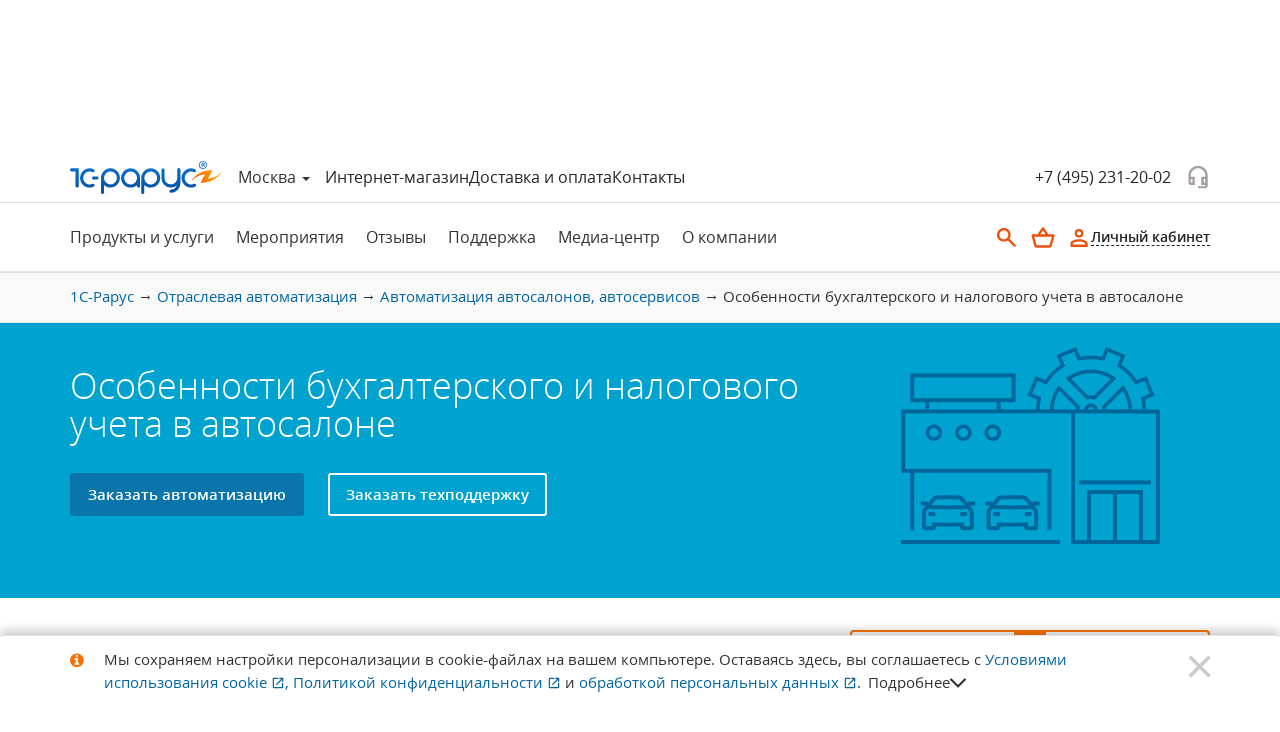

--- FILE ---
content_type: text/html; charset=utf-8
request_url: https://rarus.ru/1c-branches/avtomatizatsiya-avtosalonov-avtoservisov/article-osobennosti-buhgalterskogo-i-nalogovogo-ucheta-v-avtosalone/
body_size: 38296
content:
<!DOCTYPE html>
<html  lang="ru">
<head>
    <meta http-equiv="X-UA-Compatible" content="IE=edge"/>
    <meta name='wmail-verification' content='5bf879159c6f79e56e1da53958c2f65e' />     <meta name="google-site-verification" content="P-hv0TUF_dGskKdpQgvdDwhFu5sZMvTb8CkYZPUQ2CU" />    <meta name="google-site-verification" content="WEi4ocfQBAC6QceyRn9MwKrUw8mhndTTcEONuojYqNQ" />    <meta name="google-site-verification" content="tTvTw_74fQS_nQIa4bMFlIs6NzpVa7dQHjLLFNHMqJ0" />    <meta name="mailru-verification" content="cf998ef400a522de" />     <meta name="mailru-verification" content="2adf61d5e0534468" />     <meta name='yandex-verification' content='6602726d5c26b5b7'/>     <meta name='yandex-verification' content='7e180ef141d4ab5d' />     <meta name="cmsmagazine" content="4203b0fe3014f4dbcc0fb5566e5c2ddb"/>     <meta name="theme-color" content="#006699">
    <meta http-equiv="Content-Type" content="text/html; charset=utf-8" />
<meta name="robots" content="index, follow" />
<meta name="keywords" content="бухгалтерский 1c налоговый учет автосалон автоматизация 1с рарус" />
<meta name="description" content="Когда нужна автоматизация автосалона? Как грамотно автоматизировать учет большой сети автосалонов? Где получить квалифицированную помощь по бухучету? Узнайте в цикле материалов «Автоматизация автосалонов, автосервисов»." />
<script data-skip-moving="true">(function(w, d, n) {var cl = "bx-core";var ht = d.documentElement;var htc = ht ? ht.className : undefined;if (htc === undefined || htc.indexOf(cl) !== -1){return;}var ua = n.userAgent;if (/(iPad;)|(iPhone;)/i.test(ua)){cl += " bx-ios";}else if (/Windows/i.test(ua)){cl += ' bx-win';}else if (/Macintosh/i.test(ua)){cl += " bx-mac";}else if (/Linux/i.test(ua) && !/Android/i.test(ua)){cl += " bx-linux";}else if (/Android/i.test(ua)){cl += " bx-android";}cl += (/(ipad|iphone|android|mobile|touch)/i.test(ua) ? " bx-touch" : " bx-no-touch");cl += w.devicePixelRatio && w.devicePixelRatio >= 2? " bx-retina": " bx-no-retina";if (/AppleWebKit/.test(ua)){cl += " bx-chrome";}else if (/Opera/.test(ua)){cl += " bx-opera";}else if (/Firefox/.test(ua)){cl += " bx-firefox";}ht.className = htc ? htc + " " + cl : cl;})(window, document, navigator);</script>


<link href="/bitrix/cache/css/ru/rarus.web/page_4384ccea04daa2e2749f242b4584a6fb/page_4384ccea04daa2e2749f242b4584a6fb_v1.css?176168974233734" type="text/css"  rel="stylesheet" />
<link href="/bitrix/cache/css/ru/rarus.web/template_0c29f070aba1a7872ceb19feda1b6e10/template_0c29f070aba1a7872ceb19feda1b6e10_v1.css?1766062146506927" type="text/css"  data-template-style="true" rel="stylesheet" />







<link rel="shortcut icon" type="image/svg+xml" href="/favicon.svg?17551870454545">
<link rel="alternate shortcut icon" type="image/png" href="/favicon.ico?175518704514846">



<meta name="viewport" content="width=device-width, initial-scale=1.0">
    <title>Бухгалтерский и налоговый учет в автосалоне</title>
    <script
        src="https://browser.sentry-cdn.com/6.3.0/bundle.tracing.min.js"
        integrity="sha256-DX0JdoJNEilIgU4pYMjYBpeec9fh2v4sogwNnuybibE="
        crossorigin="anonymous"
        data-skip-moving="true"
        async
></script>
<link rel="preconnect" href="https://sentry.rarus.ru">
        <script async src="https://rarus.ru/b/gtag/js?id=G-2TWHV64SBG" data-skip-moving="true"></script>
        <!-- VK Pixel Code -->
    <script data-skip-moving="true">
        !function(){var t=document.createElement("script");
            t.type="text/javascript",t.async=!0,t.src="https://vk.ru/js/api/openapi.js?162",
            t.onload=function(){VK.Retargeting.Init("VK-RTRG-395717-50tnl"),
            VK.Retargeting.Hit()},document.head.appendChild(t)}();
    </script>
    <!-- End VK Pixel Code -->
</head>
<body>
    <!-- Yandex.Metrika counter -->
    <script data-skip-moving="true">
        if (typeof yaParams === 'undefined') {
            var yaParams = {};
        }
        (function(m,e,t,r,i,k,a){m[i]=m[i]||function(){(m[i].a=m[i].a||[]).push(arguments)}; m[i].l=1*new Date();k=e.createElement(t),a=e.getElementsByTagName(t)[0],k.async=1,k.src=r,a.parentNode.insertBefore(k,a)}) (window, document, "script", "https://mc.yandex.ru/metrika/tag.js", "ym"); ym(89833, "init", { clickmap:true, trackLinks:true, accurateTrackBounce:true, webvisor:true, trackHash:true, ecommerce:"dataLayer" }); </script>
    <noscript><div><img src="https://mc.yandex.ru/watch/89833" style="position:absolute; left:-9999px;" alt="" /></div></noscript>
    <!-- /Yandex.Metrika counter -->
    <!-- VK Pixel counter -->
    <noscript><img src="https://vk.ru/rtrg?p=VK-RTRG-395717-50tnl" style="position:fixed; left:-999px;" alt=""/></noscript>
    <!-- End VK Pixel counter -->
<!-- Подключение скрипта для Видео плейлиста -->
<script type="module" src="/local/templates/rarus.light/vite/build/public/video-list/index.js"></script>
<script data-skip-moving="true">
    // объект для филиала
    var branch = {"id":2248,"code":"moscow","name":"1С-Рарус Москва","email":"1c@rarus.ru","phone":"+7 (495) 231-20-02","tel":"+74952312002","address":"127434, Россия, г. Москва, Дмитровское шоссе, д. 9Б"};
        var bxauth = {"isAuthorized":false,"isOtpRequired":false,"isCaptchaRequired":false,"isAdmin":false,"isEmployee":false,"accountGuid":"","clientGuid":"","login":"","email":"","name":"","surname":"","lastName":"","fullName":"","secondName":"","phone":"","city":"","country":"","sessid":"3dbd411afdca9676d2c1ca93ce5bb6e2","message":"","captchaSid":"","color":"blue","authResult":null};
    const errorFormData = {
        isAuthorized: bxauth.isAuthorized,
        login: bxauth.login,
        fullName: bxauth.fullName,
        userStatus: bxauth.isAuthorized ? 'Зарегистрированный пользователь' : 'Гость',
        city: null,
        location: "...",
        calltouchSessId: "",
        clientIp: "3.138.123.139"    };
</script>
<div class="external-top">
    <div class="external-top__image external-top__image--night"></div>
</div>
<header class="">
                    
    
        
    <div class="head">
        <div class="head__top">
            <div class="container">
                <div class="connection">
                    <div class="connection__list connection__list--logo">
                        <a href="/" class="head__logo-link" title="Перейти на главную страницу «1С-Рарус»">
                            <img src="/local/templates/rarus.light/front/build/img/header/header-logo.svg"
                                 alt="Логотип «1С-Рарус»">
                        </a>
                    </div>
                    <div class="connection__list">
                        <div class="connection__item connection--city dropdown">
                            <div id="drop-town" class="drop-title" data-toggle="dropdown" aria-haspopup="true"
     aria-expanded="true">
    <!--'start_frame_cache_7DqYyc'-->    <span class="drop-town">Москва</span>
    <span class="caret"></span>
    <!--'end_frame_cache_7DqYyc'--></div>
<div class="dropdown-menu left" aria-labelledby="drop-city">
    <button type="button" class="close" aria-label="Close">
        <em class="icon fr-close-thin"></em>
    </button>
    <ul class="list-unstyled">
        <li class="active">
            <!--'start_frame_cache_KlRukS'-->            <strong class="semibold">Москва</strong>
            <!--'end_frame_cache_KlRukS'-->        </li>
        <!--'start_frame_cache_hIOvfF'-->                    <li role="presentation">
                <a role="menuitem" tabindex="-1" href="?city=ast"
                   title="Астрахань">
                    Астрахань                </a>
                <div class=" hidden-xs">
                    +7 (8512) 645-745                </div>
            </li>
                    <li role="presentation">
                <a role="menuitem" tabindex="-1" href="?city=vrn"
                   title="Воронеж">
                    Воронеж                </a>
                <div class=" hidden-xs">
                    +7 (473) 233-00-06                </div>
            </li>
                    <li role="presentation">
                <a role="menuitem" tabindex="-1" href="?city=ekb"
                   title="Екатеринбург">
                    Екатеринбург                </a>
                <div class=" hidden-xs">
                    +7 (343) 363-02-65                </div>
            </li>
                    <li role="presentation">
                <a role="menuitem" tabindex="-1" href="?city=yola"
                   title="Йошкар-Ола">
                    Йошкар-Ола                </a>
                <div class=" hidden-xs">
                    +7 (8362) 23-24-44                </div>
            </li>
                    <li role="presentation">
                <a role="menuitem" tabindex="-1" href="?city=kzn"
                   title="Казань">
                    Казань                </a>
                <div class="presentation_call_phone_1 hidden-xs">
                    +7 (843) 537-85-85                </div>
            </li>
                    <li role="presentation">
                <a role="menuitem" tabindex="-1" href="?city=krs"
                   title="Красноярск">
                    Красноярск                </a>
                <div class=" hidden-xs">
                    +7 (391) 986-44-96                </div>
            </li>
                    <li role="presentation">
                <a role="menuitem" tabindex="-1" href="?city=nn"
                   title="Нижний Новгород">
                    Нижний Новгород                </a>
                <div class=" hidden-xs">
                    +7 (831) 2-621-721                </div>
            </li>
                    <li role="presentation">
                <a role="menuitem" tabindex="-1" href="?city=nsk"
                   title="Новосибирск">
                    Новосибирск                </a>
                <div class=" hidden-xs">
                    +7 (383) 335-80-77                </div>
            </li>
                    <li role="presentation">
                <a role="menuitem" tabindex="-1" href="?city=penza"
                   title="Пенза">
                    Пенза                </a>
                <div class=" hidden-xs">
                    +7 (8412) 44-54-91                </div>
            </li>
                    <li role="presentation">
                <a role="menuitem" tabindex="-1" href="?city=rnd"
                   title="Ростов-на-Дону">
                    Ростов-на-Дону                </a>
                <div class=" hidden-xs">
                    +7 (863) 333-01-80                </div>
            </li>
                    <li role="presentation">
                <a role="menuitem" tabindex="-1" href="?city=rzn"
                   title="Рязань">
                    Рязань                </a>
                <div class=" hidden-xs">
                    +7 (4912) 24-68-48                </div>
            </li>
                    <li role="presentation">
                <a role="menuitem" tabindex="-1" href="?city=samara"
                   title="Самара">
                    Самара                </a>
                <div class=" hidden-xs">
                    +7 (846) 202-27-70                </div>
            </li>
                    <li role="presentation">
                <a role="menuitem" tabindex="-1" href="?city=spb"
                   title="Санкт-Петербург">
                    Санкт-Петербург                </a>
                <div class=" hidden-xs">
                    +7 (812) 603-25-00                </div>
            </li>
                    <li role="presentation">
                <a role="menuitem" tabindex="-1" href="?city=chel"
                   title="Челябинск">
                    Челябинск                </a>
                <div class=" hidden-xs">
                    +7 (351) 771-88-11                </div>
            </li>
                <!--'end_frame_cache_hIOvfF'-->    </ul>
</div>






                        </div>
                        <div class="connection__item connection__item--md hidden-xs">
                            <a href="https://rarus.ru/products/" title="Интернет-магазин" class="connection__link">
                                Интернет-магазин
                            </a>
                        </div>
                        <div class="connection__item connection__item--md hidden-xs">
                            <a href="https://rarus.ru/delivery/" title="Доставка и оплата" class="connection__link">
                                Доставка и оплата
                            </a>
                        </div>
                        <div class="connection__item connection__item--md hidden-xs">
                            <a href="https://rarus.ru/contacts/" title="Контакты" class="connection__link">
                                Контакты
                            </a>
                        </div>
                    </div>
                    <div class="connection__list">
                        <div class="connection__item">
                            <!--'start_frame_cache_headerbranchphone'-->                            <a rel="nofollow sponsored" itemprop="telephone" href="tel:+74952312002"
                               title="Телефон +7 (495) 231-20-02" class="connection__link">
                                +7 (495) 231-20-02                            </a>
                            <!--'end_frame_cache_headerbranchphone'-->                            <div class="connection__phone">
                                <a class="connection__link" data-toggle="modal" data-target="#f-callback"
                                   data-event="rarus-ru_1c-branches_avtomatizatsiya-avtosalonov-avtoservisov_article-osobennosti-buhgalterskogo-i-nalogovogo-ucheta-v-avtosalone_callback-header"
                                   data-form_submit="Заказать обратный звонок">
                                    <svg class="icon icon-call"><use xlink:href="/local/templates/rarus.light/front/build/img/sprites/sprite.svg#header-phones"></use></svg>
                                </a>
                            </div>
                        </div>
                    </div>
                </div>
            </div>
        </div>

        <section class="m-menu" id="main-menu">
            <div class="b-search has-banner">
                            </div>

            <div class="container">
                <div class="head__nav">
                    <div class="head__mobile visible-md visible-sm visible-xs">
                        <div class="mobile-point">
                            <span class="mobile-point__btn"></span>
                            <a href="/" title="Логотип 1С-Рарус" class="mobile-point__link">
                                <img src="/local/templates/rarus.light/front/build/img/header/header-logo.svg"
                                     alt="1C-Рарус" class="mobile-point__img">
                            </a>
                        </div>
                    </div>

                    <div class="head__menu menu hidden-xs hidden-sm hidden-md">


                        <div id="main-menu">
    <ul class="menu__list list-inline hidden-sm hidden-xs">
                                <li>
                <a href="#produkty-i-uslugi" title="Продукты и услуги" class="menu__link " role="presentation"
                    >
                    Продукты и услуги                </a>
            </li>
                                <li>
                <a href="#meropriyatiya" title="Мероприятия" class="menu__link " role="presentation"
                    >
                    Мероприятия                </a>
            </li>
                                <li>
                <a href="#otzyvy" title="Отзывы" class="menu__link " role="presentation"
                    >
                    Отзывы                </a>
            </li>
                                <li>
                <a href="#podderzhka" title="Поддержка" class="menu__link " role="presentation"
                    >
                    Поддержка                </a>
            </li>
                                <li>
                <a href="#media-tsentr" title="Медиа-центр" class="menu__link " role="presentation"
                    >
                    Медиа-центр                </a>
            </li>
                                <li>
                <a href="#o-kompanii" title="О компании" class="menu__link " role="presentation"
                    >
                    О компании                </a>
            </li>
            </ul>
</div>

                    </div>
                    <div class="head__checkout checkout js-checkout">
                        <div class="checkout__item">
    <div class="checkout__search">
        <svg class="checkout__search-icon icon">
            <use xlink:href="/local/templates/rarus.light/front/build/img/sprites/sprite.svg#search-header"></use>
        </svg>
    </div>
</div>
                        
<div id="basket1" class="checkout__item b-basket dropdown">

            <a href="/my/cart/" title="Корзина" id="drop-basket"
           data-toggle="dropdown" aria-haspopup="true" aria-expanded="false">
            <div class="checkout__cart">
                <svg class="icon checkout__icon-basket"><use xlink:href="/local/templates/rarus.light/front/build/img/sprites/sprite.svg#basket-header"></use></svg>
            </div>
        </a>
        <div class="dropdown-menu dropdown-menu-right right js-drop-basket"
             aria-labelledby="drop-basket"></div>
    
</div>

                        <div class="checkout__item auth-on dropdown">
    <div id="auth-container" class="b-auth">
        <!--'start_frame_cache_iIjGFB'-->                    <a href="javascript:void(0);" title="" data-toggle="modal" data-target="#auth-modal" class="checkout__auth-block">
                <div class="checkout__unauthorized">
                    <svg class="checkout__unauthorized-icon icon">
                        <use xlink:href="/local/templates/rarus.light/front/build/img/sprites/sprite.svg#auth-header"></use>
                    </svg>
                </div>
                <span class="checkout__auth-link link">Личный кабинет</span>
            </a>
                                            <!--'end_frame_cache_iIjGFB'-->    </div>
</div>
                    </div>
                </div>
            </div>
            <div id="main-menu-dropdown" class="b-menu-fragment">
                        <div class="b-mobile-title visible-md visible-sm visible-xs">
                <div class="container">
                    Продукты и услуги                    <em class="fa fa-angle-down pull-right"></em>
                    <em class="fa fa-angle-up pull-right"></em>
                </div>
            </div>

            <div id="produkty-i-uslugi"
                 class="menu-fragmet">
                <div class="container">
                    <div class="row">
                        <div class="col-lg-6 col-md-6 col-sm-6 col-xs-12">
                                                                                            <div class="headline">
                                                                            <span title="Интернет-магазин">
                                            Интернет-магазин                                        </span>
                                                                                                        </div>
                                                                    <ul class="list-unstyled level-1">
                                                                                    <li>
                                                                                                <a href="/1c8/" title="Программы и&nbsp;лицензии 1С"
                                                   class=""
                                                                                                    >
                                                                                                            Программы и&nbsp;лицензии 1С                                                                                                    </a>
                                                                                                                                            </li>
                                                                                    <li>
                                                                                                <a href="/1c-rarus/" title="Отраслевые и&nbsp;специализированные решения 1С и&nbsp;1С&#8209;Рарус"
                                                   class=""
                                                                                                    >
                                                                                                            Отраслевые и&nbsp;специализированные решения 1С и&nbsp;1С&#8209;Рарус                                                                                                    </a>
                                                                                                                                            </li>
                                                                                    <li>
                                                                                                <a href="/books/" title="Литература 1С"
                                                   class=""
                                                                                                    >
                                                                                                            Литература 1С                                                                                                    </a>
                                                                                                                                            </li>
                                                                                    <li>
                                                                                                <a href="/products/" title="Все разделы интернет-магазина"
                                                   class=" link-underline"
                                                                                                    >
                                                                                                            Все разделы интернет-магазина                                                                                                    </a>
                                                                                                                                                                                                                                                </li>
                                                                                    <li>
                                                                                                <a href="/1c-branches/demo/" title="Бесплатное демо отраслевых решений 1С&#8209;Рарус"
                                                   class=""
                                                                                                    >
                                                                                                            <strong>
                                                            Бесплатное демо отраслевых решений 1С&#8209;Рарус                                                                                                                    </strong>
                                                                                                    </a>
                                                                                                                                                            <div class="bestseller">Хит</div>
                                                                                                                                                                                                </li>
                                                                                    <li>
                                                                                                <a href="/1c/demo/" title="Демо-версии программ 1С 8.3 бесплатно"
                                                   class=""
                                                                                                    >
                                                                                                            <strong>
                                                            Демо 1С Предприятие&nbsp;8 онлайн                                                                                                                    </strong>
                                                                                                    </a>
                                                                                                                                                            <div class="bestseller">Хит</div>
                                                                                                                                                                                                </li>
                                                                                    <li>
                                                                                                <a href="/services/" title="Цены на&nbsp;услуги"
                                                   class=""
                                                                                                    >
                                                                                                            <strong>
                                                            Цены на&nbsp;услуги                                                                                                                            <em class="fa fa-angle-right"></em>
                                                                                                                    </strong>
                                                                                                    </a>
                                                                                                                                                                                                                                                </li>
                                                                            </ul>
                                                                                                                                </div>
                                    <div class="col-lg-6 col-md-6 col-sm-6 col-xs-12">
                                                                <div class="headline">
                                                                            <span title="Услуги">
                                            Услуги                                        </span>
                                                                                                        </div>
                                                                    <ul class="list-unstyled level-1">
                                                                                    <li>
                                                                                                <a href="/1c/" title="Услуги по&nbsp;1С для&nbsp;среднего и&nbsp;малого бизнеса"
                                                   class=""
                                                                                                    >
                                                                                                            Услуги по&nbsp;1С для&nbsp;среднего и&nbsp;малого бизнеса                                                                                                    </a>
                                                                                                                                            </li>
                                                                                    <li>
                                                                                                <a href="/1c-branches/" title="Отраслевая автоматизация"
                                                   class=""
                                                                                                    >
                                                                                                            Отраслевая автоматизация                                                                                                    </a>
                                                                                                                                            </li>
                                                                                    <li>
                                                                                                <a href="/1c-corp/" title="Крупный бизнес"
                                                   class=""
                                                                                                    >
                                                                                                            Крупный бизнес                                                                                                    </a>
                                                                                                                                            </li>
                                                                                    <li>
                                                                                                <a href="/erp/" title="1С:ERP"
                                                   class=""
                                                                                                    >
                                                                                                            1С:ERP для&nbsp;управления производством                                                                                                    </a>
                                                                                                                                            </li>
                                                                                    <li>
                                                                                                <a href="/arenda-1c-oblako/" title="1С в Облаке"
                                                   class=""
                                                                                                    >
                                                                                                            Аренда 1С в облаке                                                                                                    </a>
                                                                                                                                                            <div class="bestseller">Хит</div>
                                                                                                                                                                                                </li>
                                                                                    <li>
                                                                                                <a href="/crm/" title="CRM для&nbsp;управления продажами"
                                                   class=""
                                                                                                    >
                                                                                                            CRM для&nbsp;управления продажами                                                                                                    </a>
                                                                                                                                            </li>
                                                                                    <li>
                                                                                                <a href="/retail/" title="Автоматизация розничной торговли"
                                                   class=""
                                                                                                    >
                                                                                                            Автоматизация розничной торговли                                                                                                    </a>
                                                                                                                                            </li>
                                                                                    <li>
                                                                                                <a href="/1cfresh/" title="1С:Фреш"
                                                   class=""
                                                                                                    >
                                                                                                            1С:Фреш                                                                                                    </a>
                                                                                                                                                            <div class="bestseller">Хит</div>
                                                                                                                                                                                                </li>
                                                                                    <li>
                                                                                                <a href="/buhgalterskie-uslugi/soprovozhdenie/" title="1С:Бухгалтерское обслуживание"
                                                   class=""
                                                                                                    >
                                                                                                            1С:Бухгалтерское обслуживание                                                                                                    </a>
                                                                                                                                            </li>
                                                                                    <li>
                                                                                                <a href="/1c-corp/for-international-companies/" title="Международным компаниям"
                                                   class=""
                                                                                                    >
                                                                                                            Международным компаниям                                                                                                    </a>
                                                                                                                                            </li>
                                                                                    <li>
                                                                                                <a href="/1c-edu/" title="Учебный центр"
                                                   class=""
                                                                                                    >
                                                                                                            Учебный центр                                                                                                    </a>
                                                                                                                                            </li>
                                                                                    <li>
                                                                                                <a href="/company/businesses/" title="Все виды деятельности"
                                                   class=" link-underline"
                                                                                                    >
                                                                                                            Все виды деятельности                                                                                                    </a>
                                                                                                                                                                                                                                                </li>
                                                                            </ul>
                                                                                    </div>
                    </div>
                </div>
            </div>
                                <div class="b-mobile-title visible-md visible-sm visible-xs">
                <div class="container">
                    Мероприятия                    <em class="fa fa-angle-down pull-right"></em>
                    <em class="fa fa-angle-up pull-right"></em>
                </div>
            </div>

            <div id="meropriyatiya"
                 class="menu-fragmet">
                <div class="container">
                    <div class="row">
                        <div class="col-lg-6 col-md-6 col-sm-6 col-xs-12">
                                                                                            <div class="headline">
                                                                            <span title="Мероприятия">
                                            Мероприятия                                        </span>
                                                                                                        </div>
                                                                    <ul class="list-unstyled level-1">
                                                                                    <li>
                                                                                                <a href="/events/?events=actions&set_filter=Y" title="Акции"
                                                   class=""
                                                                                                    >
                                                                                                            Акции                                                                                                    </a>
                                                                                                                                            </li>
                                                                                    <li>
                                                                                                <a href="/events/?events=expos&set_filter=Y" title="Выставки"
                                                   class=""
                                                                                                    >
                                                                                                            Выставки                                                                                                    </a>
                                                                                                                                            </li>
                                                                                    <li>
                                                                                                <a href="/events/?events=seminars&set_filter=Y" title="Семинары, конференции"
                                                   class=""
                                                                                                    >
                                                                                                            Семинары, конференции                                                                                                    </a>
                                                                                                                                            </li>
                                                                                    <li>
                                                                                                <a href="/events/?events=webinars&set_filter=Y" title="Вебинары"
                                                   class=""
                                                                                                    >
                                                                                                            Вебинары                                                                                                    </a>
                                                                                                                                            </li>
                                                                                    <li>
                                                                                                <a href="/events/?events=courses&set_filter=Y" title="Онлайн-курсы"
                                                   class=""
                                                                                                    >
                                                                                                            Онлайн-курсы                                                                                                    </a>
                                                                                                                                            </li>
                                                                                    <li>
                                                                                                <a href="/press/events/archive/" title="Архив вебинаров"
                                                   class=""
                                                                                                    >
                                                                                                            <strong>
                                                            Архив вебинаров                                                                                                                    </strong>
                                                                                                    </a>
                                                                                                                                                                                                                                                </li>
                                                                                    <li>
                                                                                                <a href="/1c-edu/" title="Курсы обучения"
                                                   class=""
                                                                                                    >
                                                                                                            <strong>
                                                            Курсы обучения                                                                                                                    </strong>
                                                                                                    </a>
                                                                                                                                                                                                                                                </li>
                                                                                    <li>
                                                                                                <a href="/events/" title="Все мероприятия"
                                                   class=" link-underline"
                                                                                                    >
                                                                                                            Все мероприятия                                                                                                    </a>
                                                                                                                                                                                                                                                </li>
                                                                            </ul>
                                                                                                                                </div>
                                    <div class="col-lg-6 col-md-6 col-sm-6 col-xs-12">
                                                                <div class="headline">
                                                                            <span title="Техническая конференция 1C&#8209;RarusTechDay">
                                            Техническая конференция 1C&#8209;RarusTechDay                                        </span>
                                                                                                        </div>
                                                                    <ul class="list-unstyled level-1">
                                                                                    <li>
                                                                                                <a href="/events/20250717-1c-rarustechday-2025-739971/" title="1C&#8209;RarusTechDay&nbsp;2025"
                                                   class=""
                                                                                                    >
                                                                                                            1C&#8209;RarusTechDay&nbsp;2025                                                                                                    </a>
                                                                                                                                            </li>
                                                                                    <li>
                                                                                                <a href="/events/20240718-1c-rarustechday-2024-651536/" title="1C&#8209;RarusTechDay&nbsp;2024"
                                                   class=""
                                                                                                    >
                                                                                                            1C&#8209;RarusTechDay&nbsp;2024                                                                                                    </a>
                                                                                                                                            </li>
                                                                                    <li>
                                                                                                <a href="/events/20230720-1c-rarustechday-2023-587081/" title="1C&#8209;RarusTechDay&nbsp;2023"
                                                   class=""
                                                                                                    >
                                                                                                            1C&#8209;RarusTechDay&nbsp;2023                                                                                                    </a>
                                                                                                                                            </li>
                                                                                    <li>
                                                                                                <a href="/events/20220721-1c-rarustechday-2022-528511/" title="1C&#8209;RarusTechDay&nbsp;2022"
                                                   class=""
                                                                                                    >
                                                                                                            1C&#8209;RarusTechDay&nbsp;2022                                                                                                    </a>
                                                                                                                                            </li>
                                                                                    <li>
                                                                                                <a href="/events/20210722-1c-rarustechday-2021-471192/" title="1C&#8209;RarusTechDay&nbsp;2021"
                                                   class=""
                                                                                                    >
                                                                                                            1C&#8209;RarusTechDay&nbsp;2021                                                                                                    </a>
                                                                                                                                            </li>
                                                                                    <li>
                                                                                                <a href="/events/20200710-1c-rarustechday-2020-416481/" title="1C&#8209;RarusTechDay&nbsp;2020"
                                                   class=""
                                                                                                    >
                                                                                                            1C&#8209;RarusTechDay&nbsp;2020                                                                                                    </a>
                                                                                                                                            </li>
                                                                            </ul>
                                                                                    </div>
                    </div>
                </div>
            </div>
                                <div class="b-mobile-title visible-md visible-sm visible-xs">
                <div class="container">
                    Отзывы                    <em class="fa fa-angle-down pull-right"></em>
                    <em class="fa fa-angle-up pull-right"></em>
                </div>
            </div>

            <div id="otzyvy"
                 class="menu-fragmet">
                <div class="container">
                    <div class="row">
                        <div class="col-lg-6 col-md-6 col-sm-6 col-xs-12">
                                                                                            <div class="headline">
                                                                            <span title="Внедрения и отзывы">
                                            Внедрения и отзывы                                        </span>
                                                                                                        </div>
                                                                    <ul class="list-unstyled level-1">
                                                                                    <li>
                                                                                                <a href="/clients/solutions/" title="Внедренные решения"
                                                   class=""
                                                                                                    >
                                                                                                            Внедренные решения                                                                                                    </a>
                                                                                                                                            </li>
                                                                                    <li>
                                                                                                <a href="/recommendations/" title="Отзывы и благодарственные письма"
                                                   class=""
                                                                                                    >
                                                                                                            Отзывы и благодарственные письма                                                                                                    </a>
                                                                                                                                            </li>
                                                                                    <li>
                                                                                                <a href="/1c-corp/projects/" title="Портфолио проектов"
                                                   class=""
                                                                                                    >
                                                                                                            Портфолио проектов                                                                                                    </a>
                                                                                                                                            </li>
                                                                                    <li>
                                                                                                <a href="/achievements/proekt-goda/" title="Участие в Проекте года"
                                                   class=""
                                                                                                    >
                                                                                                            Участие в Проекте года                                                                                                    </a>
                                                                                                                                            </li>
                                                                                    <li>
                                                                                                <a href="/clients/" title="Все отзывы клиентов об 1С&#8209;Рарус"
                                                   class=" link-underline"
                                                                                                    >
                                                                                                            Все отзывы клиентов об 1С&#8209;Рарус                                                                                                    </a>
                                                                                                                                                                                                                                                </li>
                                                                            </ul>
                                                                                                                                </div>
                                    <div class="col-lg-6 col-md-6 col-sm-6 col-xs-12">
                                                                <div class="headline">
                                                                            <span title="Оставить отзыв">
                                            Оставить отзыв                                        </span>
                                                                                                        </div>
                                                                    <ul class="list-unstyled level-1">
                                                                                    <li>
                                                                                                <a href="/my/director/" title="Письмо директору"
                                                   class=""
                                                                                                    >
                                                                                                            Письмо директору                                                                                                    </a>
                                                                                                                                            </li>
                                                                                    <li>
                                                                                                <a href="/my/quality/" title="Обращение в отдел качества"
                                                   class=""
                                                                                                    >
                                                                                                            Обращение в отдел качества                                                                                                    </a>
                                                                                                                                            </li>
                                                                            </ul>
                                                                                    </div>
                    </div>
                </div>
            </div>
                                <div class="b-mobile-title visible-md visible-sm visible-xs">
                <div class="container">
                    Поддержка                    <em class="fa fa-angle-down pull-right"></em>
                    <em class="fa fa-angle-up pull-right"></em>
                </div>
            </div>

            <div id="podderzhka"
                 class="menu-fragmet">
                <div class="container">
                    <div class="row">
                        <div class="col-lg-6 col-md-6 col-sm-6 col-xs-12">
                                                                                            <div class="headline">
                                                                            <span title="Поддержка решений 1С и 1С&#8209;Рарус">
                                            Поддержка решений 1С и 1С&#8209;Рарус                                        </span>
                                                                                                        </div>
                                                                    <ul class="list-unstyled level-1">
                                                                                    <li>
                                                                                                <a href="/support/" title="Все варианты поддержки"
                                                   class=" link-underline"
                                                                                                    >
                                                                                                            Все варианты поддержки                                                                                                    </a>
                                                                                                                                                                                                                                                </li>
                                                                                    <li>
                                                                                                <a href="/1c-rarus/article-support-consultation/" title="Контакты линии консультаций по&nbsp;решениям «1С&#8209;Рарус»"
                                                   class=""
                                                                                                    >
                                                                                                            Контакты линии консультаций по&nbsp;решениям «1С&#8209;Рарус»                                                                                                    </a>
                                                                                                                                            </li>
                                                                                    <li>
                                                                                                <a href="/my/updates/" title="Скачать обновления для типовых решений 1С-Рарус (требует авторизации)"
                                                   class=""
                                                                                                    >
                                                                                                                Скачать обновления для типовых решений 1С&#8209;Рарус                                                                                                                            <em class="fa fa-lock-grey"></em>
                                                                                                                                                                </a>
                                                                                                                                                                                                                                                </li>
                                                                                    <li>
                                                                                                <a href="/forum/" title="Форум для клиентов 1С&#8209;Рарус и&nbsp;пользователей отраслевых решений 1С&#8209;Рарус"
                                                   class=""
                                                                                                    >
                                                                                                            Форум для клиентов 1С&#8209;Рарус и&nbsp;пользователей отраслевых решений 1С&#8209;Рарус                                                                                                    </a>
                                                                                                                                            </li>
                                                                                    <li>
                                                                                                <a href="/1c-branches/demo/" title="Бесплатное демо отраслевых решений 1С&#8209;Рарус"
                                                   class=""
                                                                                                    >
                                                                                                            <strong>
                                                            Бесплатное демо отраслевых решений 1С&#8209;Рарус                                                                                                                    </strong>
                                                                                                    </a>
                                                                                                                                                            <div class="bestseller">Хит</div>
                                                                                                                                                                                                </li>
                                                                                    <li>
                                                                                                <a href="/1c/demo/" title="Демо-версии программ 1С 8.3 бесплатно"
                                                   class=""
                                                                                                    >
                                                                                                            <strong>
                                                            Демо 1С Предприятие&nbsp;8 онлайн                                                                                                                    </strong>
                                                                                                    </a>
                                                                                                                                                            <div class="bestseller">Хит</div>
                                                                                                                                                                                                </li>
                                                                            </ul>
                                                                                                                                </div>
                                    <div class="col-lg-6 col-md-6 col-sm-6 col-xs-12">
                                                                <div class="headline">
                                                                            <span title="Дополнительные материалы">
                                            Дополнительные материалы                                        </span>
                                                                                                        </div>
                                                                    <ul class="list-unstyled level-1">
                                                                                    <li>
                                                                                                <a href="/downloads/" title="Материалы для скачивания"
                                                   class=""
                                                                                                    >
                                                                                                            Материалы для скачивания                                                                                                    </a>
                                                                                                                                            </li>
                                                                                    <li>
                                                                                                <a href="/kb/" title="База знаний"
                                                   class=""
                                                                                                    >
                                                                                                            База знаний                                                                                                    </a>
                                                                                                                                            </li>
                                                                                    <li>
                                                                                                <a href="/instruments/" title="Инструменты 1С-Рарус"
                                                   class=""
                                                                                                    >
                                                                                                            Инструменты 1С-Рарус                                                                                                    </a>
                                                                                                                                            </li>
                                                                                    <li>
                                                                                                <a href="/my/mailing/" title="Подписка на новости 1С&#8209;Рарус"
                                                   class=""
                                                                                                    >
                                                                                                            Подписка на новости 1С&#8209;Рарус                                                                                                    </a>
                                                                                                                                            </li>
                                                                            </ul>
                                                                                    </div>
                    </div>
                </div>
            </div>
                                <div class="b-mobile-title visible-md visible-sm visible-xs">
                <div class="container">
                    Медиа-центр                    <em class="fa fa-angle-down pull-right"></em>
                    <em class="fa fa-angle-up pull-right"></em>
                </div>
            </div>

            <div id="media-tsentr"
                 class="menu-fragmet">
                <div class="container">
                    <div class="row">
                        <div class="col-lg-6 col-md-6 col-sm-6 col-xs-12">
                                                                                            <div class="headline">
                                                                            <span title="Медиа-центр">
                                            Медиа-центр                                        </span>
                                                                                                        </div>
                                                                    <ul class="list-unstyled level-1">
                                                                                    <li>
                                                                                                <a href="/publications/" title="Публикации и статьи"
                                                   class=""
                                                                                                    >
                                                                                                            Публикации и статьи                                                                                                    </a>
                                                                                                                                            </li>
                                                                                    <li>
                                                                                                <a href="/news/" title="Новости"
                                                   class=""
                                                                                                    >
                                                                                                            Новости                                                                                                    </a>
                                                                                                                                            </li>
                                                                                    <li>
                                                                                                <a href="/video/" title="Видео"
                                                   class=""
                                                                                                    >
                                                                                                            Видео                                                                                                    </a>
                                                                                                                                            </li>
                                                                            </ul>
                                                                                                                                </div>
                                    <div class="col-lg-6 col-md-6 col-sm-6 col-xs-12">
                                                                <div class="headline">
                                                                            <span title="Рубрики">
                                            Рубрики                                        </span>
                                                                                                        </div>
                                                                    <ul class="list-unstyled level-1">
                                                                                    <li>
                                                                                                <a href="/publications/rubrics/ot-ekspertov-1c-rarus/" title="От экспертов «1С‑Рарус»"
                                                   class=""
                                                                                                    >
                                                                                                            От экспертов «1С‑Рарус»                                                                                                    </a>
                                                                                                                                            </li>
                                                                                    <li>
                                                                                                <a href="/publications/rubrics/otvety-lk-1c-rarus/" title="Ответы ЛК «1С-Рарус»"
                                                   class=""
                                                                                                    >
                                                                                                            Ответы ЛК «1С-Рарус»                                                                                                    </a>
                                                                                                                                            </li>
                                                                            </ul>
                                                                                    </div>
                    </div>
                </div>
            </div>
                                <div class="b-mobile-title visible-md visible-sm visible-xs">
                <div class="container">
                    О компании                    <em class="fa fa-angle-down pull-right"></em>
                    <em class="fa fa-angle-up pull-right"></em>
                </div>
            </div>

            <div id="o-kompanii"
                 class="menu-fragmet">
                <div class="container">
                    <div class="row">
                        <div class="col-lg-6 col-md-6 col-sm-6 col-xs-12">
                                                                                            <div class="headline">
                                                                            <span title="О компании 1С&#8209;Рарус">
                                            О компании 1С&#8209;Рарус                                        </span>
                                                                                                        </div>
                                                                    <ul class="list-unstyled level-1">
                                                                                    <li>
                                                                                                <a href="/in5minutes/" title="1С&#8209;Рарус за&nbsp;5&nbsp;минут"
                                                   class=""
                                                                                                    >
                                                                                                            1С&#8209;Рарус за&nbsp;5&nbsp;минут                                                                                                    </a>
                                                                                                                                            </li>
                                                                                    <li>
                                                                                                <a href="/company/about/iso9001/" title="Система качества ISO"
                                                   class=""
                                                                                                    >
                                                                                                            Система качества ISO                                                                                                    </a>
                                                                                                                                            </li>
                                                                                    <li>
                                                                                                <a href="/clients/achievements/" title="Награды"
                                                   class=""
                                                                                                    >
                                                                                                            Награды                                                                                                    </a>
                                                                                                                                            </li>
                                                                                    <li>
                                                                                                <a href="/company/about/" title="О компании"
                                                   class=""
                                                                                                    >
                                                                                                            О компании                                                                                                    </a>
                                                                                                                                            </li>
                                                                                    <li>
                                                                                                <a href="/partnership/partners/certified/" title="Рейтинг партнеров, внедряющих типовые решения 1С&#8209;Рарус"
                                                   class=""
                                                                                                    >
                                                                                                            <strong>
                                                            Рейтинг партнеров, внедряющих типовые решения 1С&#8209;Рарус                                                                                                                    </strong>
                                                                                                    </a>
                                                                                                                                                                                                                                                </li>
                                                                                    <li>
                                                                                                <a href="/partnership/" title="Партнерские программы и&nbsp;бизнес-партнеры 1С&#8209;Рарус"
                                                   class=""
                                                                                                    >
                                                                                                            <strong>
                                                            Партнерские программы и&nbsp;бизнес-партнеры 1С&#8209;Рарус                                                                                                                    </strong>
                                                                                                    </a>
                                                                                                                                                                                                                                                </li>
                                                                            </ul>
                                                                                                                                </div>
                                    <div class="col-lg-6 col-md-6 col-sm-6 col-xs-12">
                                                                <div class="headline">
                                                                            <span title="Работа в 1С&#8209;Рарус">
                                            Работа в 1С&#8209;Рарус                                        </span>
                                                                                                        </div>
                                                                    <ul class="list-unstyled level-1">
                                                                                    <li>
                                                                                                <a href="/company/internship/" title="Набор стажёров в 1С&#8209;Рарус"
                                                   class=""
                                                                                                    >
                                                                                                            Стажировка                                                                                                    </a>
                                                                                                                                            </li>
                                                                                    <li>
                                                                                                <a href="https://job.rarus.ru/vacancies/" title="Вакансии"
                                                   class=""
                                                     target="_blank"                                                >
                                                                                                            Вакансии                                                        <em class="fa fa-external-link-square"></em>
                                                                                                    </a>
                                                                                                                                                                                                                                                </li>
                                                                                    <li>
                                                                                                <a href="https://job.rarus.ru/" title="Карьера"
                                                   class=""
                                                     target="_blank"                                                >
                                                                                                            Карьера                                                        <em class="fa fa-external-link-square"></em>
                                                                                                    </a>
                                                                                                                                                                                                                                                </li>
                                                                            </ul>
                                                                                    </div>
                    </div>
                </div>
            </div>
                <div class="b-mobile-title visible-md visible-sm visible-xs reference">
        <div class="container">
            <a href="/contacts/"
               title="Контакты">
                Контакты
            </a>
        </div>
    </div>
</div>
        </section>
    </div>
</header>
<div class="b-breadcrumbs">
	<div class="container">
		<div class="clearfix"><span class="text-nowrap"><a href="/" title="1С-Рарус">1С-Рарус</a>&nbsp;→ </span><span class="text-nowrap"><a href="/1c-branches/" title="Отраслевая автоматизация">Отраслевая автоматизация</a>&nbsp;→ </span><span class="text-nowrap"><a href="/1c-branches/avtomatizatsiya-avtosalonov-avtoservisov/" title="Автоматизация автосалонов, автосервисов">Автоматизация автосалонов, автосервисов</a>&nbsp;→ </span>			<span class="text-nowrap">Особенности бухгалтерского и налогового учета в автосалоне</span>
		</div>
	</div>
</div>

<main  >
        
    
    <div class="modal fade f-add-to-basket" id="f-add-to-basket" tabindex="-1" role="dialog" aria-hidden="true">
	<div class="modal-dialog">
		<div class="modal-content">
			<div class="modal-body">
				<i class="icon fr-close-thin pull-right close" data-dismiss="modal" aria-label="Close"></i>
				<div class="top-basket-popup">
					<div class="title">Товар добавлен в корзину</div>
					<div class="title-product"></div>
				</div>
			</div>
			<div class="modal-footer">
				<div class="bottom-basket-popup">
					<a class="btn btn-danger" href="/my/cart/">Оформить заказ</a>
					<span class="fast-answer">Свяжемся в течение часа после оформления заказа</span>
				</div>
			</div>
		</div>
	</div>
</div>


	<div class="s-branch">
		<div class="branch__promo--1">
			<div class="container">
				<div class="row">
					<div class="col-lg-8 col-md-8 col-sm-12 col-xs-12">
						<h1>Особенности бухгалтерского и налогового учета в автосалоне</h1>
						<div class="branch__promo--sub">

						</div>
						<div class="btn btn-info btn-lg"
							 data-toggle="modal"
							 data-target="#f-callback"
							 data-event="rarus-ru_1c-branches_avtomatizatsiya-avtosalonov-avtoservisov_article-osobennosti-buhgalterskogo-i-nalogovogo-ucheta-v-avtosalone_zakazat-avtomatizatsiyu-promo"
                             data-ymgoal="kzd_auto">
							Заказать автоматизацию
						</div>
						<div class="btn btn-info-outline btn-lg"
							 data-toggle="modal"
							 data-target="#f-callback"
							 data-event="rarus-ru_1c-branches_avtomatizatsiya-avtosalonov-avtoservisov_article-osobennosti-buhgalterskogo-i-nalogovogo-ucheta-v-avtosalone_zakazat-tehpodderzhku-promo"
                             data-ymgoal="kzd_auto">
							Заказать техподдержку
						</div>
					</div>
					<div class="col-lg-4 col-md-4 hidden-sm hidden-xs">
						<img src="/1c-branches/images/branch__avto.png" class="img-responsive center-block">
					</div>
				</div>
			</div>
		</div>
		<div class="container mb-50">
			<div class="row">
				<div class="col-lg-8 col-md-8 col-sm-12 col-xs-12">
					<h4>Об услуге</h4>
					<p>Развитие большой сети автосалонов требует от их собственников грамотного и точного бухгалтерского и налогового учета. Такие автосалоны, как правило, покупают и продают автомобили, автохимию, аксессуары для авто, а также занимаются послепродажным сервисным обеспечением. Работы, оказываемые этими организациями, имеют узкоспециализированный характер, которые включают: обслуживание авто в день обращения, долговременное обслуживание, хранение автошин, продажу расходных материалов, покупку и продажу бывших в употреблении автомобилей.</p>
					<p>При такой деятельности осуществлять <b>бухгалтерский учет в автосалоне</b> будут бухгалтеры, у которых, как правило, возникают различные вопросы, связанные с особенностями учета в том или ином случае. В том числе вопросы, связанные с организацией автоматизированного учета. В таких случаях <b>автоматизация автосалона</b> обязательна.</p>
					<p>В любом случае всегда целесообразно рассматривать <b>бухгалтерский учет реализации товаров и услуг автосалона</b> в соответствии с действующим законодательством. Как показала практика проверок, неверное трактование законодательной базы часто приводит к очевидным налоговым нарушениям, что приводит к административным штрафам и отнимает много времени на исправление последствий этих нарушений.</p>
					<h4>Квалификация бухгалтера</h4>
					<p>Несмотря на то, что автосалон не является крупным предприятием с многоуровневой иерархической структурой управления и производственных связей различной сложности, выбор специалиста высокой квалификации, а в данном случае бухгалтера не перестает быть актуальным даже для такой организации. Правильность и безошибочность всех проводок не только облегчает жизнь руководителю организации, но и экономит время всех задействованных в таком бизнес-процессе работников автосалона, что позволяет сконцентрироваться на работе и решении новых задач.</p>
					<p>Поиск такого специалиста является трудным, что обусловлено невысокой заинтересованностью бухгалтеров, участвовать в бизнесе такого уровня. Ведь в автосалоны высокого класса трудно попасть, учитывая, что их процент очень невысокий по сравнению с мелкими и средними автосалонами, расположенными повсеместно. Как правило, особенность подбора профессиональных кадров заключается не в прямом поиске кандидата, а передача такой функции на аутсорсинг, что является очень распространенным сегодня.</p>
					<p>Обычно если автосалон является небольшой организацией и не имеет широкой сети филиалов, то бухгалтер может справляться с работой в одиночку. Если же автосалон превратился в среднюю или крупную сеть, то здесь руководителю придется позаботиться о расширении штата до необходимого количества работников. Данные работники должны осуществлять вспомогательную функцию главному бухгалтеру, отвечающему за все проводки и финансовые движения по счетам.</p>
					<h4>Организация рабочего места бухгалтера</h4>
					<p>Организация автоматизированного рабочего места бухгалтера в большинстве своем не отличается от такой организации мета других работников за исключением особенности. Такая особенность состоит в том, что все бухгалтеры пользуют программным обеспечением, специально предназначенным, для ведения бухгалтерского учета.</p>
					<p>Обязательным условием является соблюдение легальности такого программного обеспечения. Оно должно быть лицензионным. Монитор должен быть широкоэкранным, так как на нем легче заполнять и просматривать проводки в счетах в таблицах. Клавиатура должна быть по возможности эргономичной, ведь работать на ней бухгалтеру приходится большую часть своего рабочего времени.</p>
					<p>Многие бухгалтерские работники трудятся сверхурочно, а значит помещение, где находятся такие работники должно быть максимально благоприятным для проведения в нем большего рабочего времени. Оно должно хорошо проветриваться, а в жаркую погоду охлаждаться кондиционером, или вентилятором. Освещение должно быть в меру ярким, так как работу с бумажными документами никто не отменял до сих пор. Наличие возможности перекусить, или попить чай всегда будет приветствоваться, так как это позволит самому работодателю более эффективно использовать рабочее время его работников. Такие специалисты не будут отвлекаться на то чтобы сходить в кафе подкрепиться и вернуться обратно. Как показывает практика, такие мелочи очень хорошо влияют на рабочий процесс.</p>
					<h4>Оприходование и реализация</h4>
					<p>Важным является выбор программного обеспечения, которое позволит исправно и точно вести <b>учет в автосалоне</b>. Сегодня выбор подобного софта весьма обширен. Можно использовать программные продукты иностранных производителей, которые весьма хорошо продвинулись в данном направлении. Такие продукты позволят наладить учет и вовремя сдавать всю необходимую отчетность точно в срок. </p>
					<p>Однако сегодня на рынке специализированного программного обеспечения существуют достойные заменители отечественного производства, такие как «1С». Этим продуктом уже пользуются не только автосалоны, но и крупные промышленные организации. Поэтому переход на такой учет по «1С» целесообразен и логичен. Позволит быстро делать бухгалтерские проводки, поможет специалисту сделать все, что необходимо не только для бухгалтерского учета, но и для обеспечения налогового учета.</p>
					<h4>Розничные продажи</h4>
					<p>В бухгалтерском и налоговом учетах организации такого уровня используют счета 41, 42, 46, 50, 60, 62, 80. Главное для бухгалтера — правильно осуществить проводки и учесть все налоговые обязательства от продажи товаров автосалона его клиентам. Организация работы должна быть не только видна, но и правильно организована, что легко выяснить при проведении аудиторской проверки, осуществляемой на регулярной основе каждой организацией самостоятельно. Вся отчетность автосалона должна быть публичной. Открытой не только для проверяющих органов, но и для возможности ознакомиться с ней неспециалисту.</p>
					<p>Важным и ответственным моментом для любой такой организации является закрытие квартальных и годовых отчетов. Здесь обязательно чтобы все расходы были учтены, и все отчеты сошлись. Только после сведения таких отчетов можно считать, что работа по бухгалтерскому и налоговому учету выполнена автосалоном.</p>
					<div class="branch__incut--material">
						<div>Материал  из цикла</div>
						<a href="/1c-branches/avtomatizatsiya-avtosalonov-avtoservisov/" title="Автоматизация автосалонов, автосервисов">«Автоматизация автосалонов, автосервисов»</a>
					</div>
					
					
<div class="branch__demo">
	<div class="branch__demo--block">
		<div class="branch__demo--img">
			<img src="/local/templates/rarus.web/components/rarus/tor.demo-form/.default/images/branch__demo.png" alt="">
		</div>
		<div class="branch__demo--block">
			<div class="branch__demo--title">Получите бесплатный <span class="text-nowrap">демо-доступ</span></div>
			<div class="branch__demo--descript">Подключитесь к нашему серверу удаленно и посмотрите сами, как работает интересная вам программа.</div>
	<form action="https://rarus.ru/my/demo-terminal/" id="tor_main_demo-terminal_form">
			<div class="branch__demo--select">
				<select id='SOFT_SELECT' class = 'form-control' size='1' name='SOFT_ID'>
<option class='select__placeholder' value='' disabled selected>Выберите нужный программный продукт из списка</option><optgroup label="Автобизнес: Автосалоны, Автотехцентры"><option value="587194" id="Array">1С-Рарус:Дополнение «Альфа-Авто: Учет рабочего времени для автосалона», редакция 4</option><option value="587195" id="Array">1С-Рарус:Дополнение «Альфа-Авто: Учет рабочего времени для автосервиса», редакция 4</option><option value="166565" id="Array">1С:Предприятие 8. Автосервис</option><option value="403643" id="Array">Альфа-Авто:Автосалон+Автосервис+Автозапчасти Корп, редакция 6</option></optgroup></select>			</div>
			<input type="submit" value="Заказать демо-доступ" class="btn btn-danger">
	</form>
		</div>
	</div>
</div>

					<h4>Результаты автоматизации: отзывы клиентов и истории успеха</h4>

					<div class="row">
						<div class="col-lg-6 col-md-6 col-sm-12 col-xs-12">
							<div class="branch__review branch__review--story">
								<div class="branch__review--type">
									История успеха
								</div>
								<div class="branch__review--foto">
									<img src="/1c-branches/images/nophoto.png" alt="" width="97" height="97">
								</div>
								<div class="branch__review--name">Роман Пашнин</div>
								<div class="branch__review--position">руководитель автосалона <br>ГК «Евразия-Моторс»</div>
								<div class="branch__review--description">Переход со старой системы на «Альфа-Авто» был произведен с минимальными потерями. Мы получили прозрачный и интуитивно понятный учет нашей специализированной деятельности. Были переработаны и оптимизированы бизнес-процессы компании, что помогло сократить трудозатраты сотрудников. Механизм незавершенного производства позволил специалистам склада осуществлять постоянный контроль за движением запчастей в слесарном цехе. Появилась уникальная, адаптированная под наши требования CRM-подсистема. Мы довольны результатами перехода.</div>
							</div>
						</div>

						<div class="col-lg-6 col-md-6 col-sm-12 col-xs-12">
							<div class="branch__review branch__review--story">
								<div class="branch__review--type">
									Отзыв
								</div>
								<div class="branch__review--foto">
									<img src="/1c-branches/images/nophoto.png" alt="" width="97" height="97">
								</div>
								<div class="branch__review--name">Полина Иосифовна Кацнельсон</div>
								<div class="branch__review--position">главный бухгалтер ООО «Луидор-Тюнинг Нижний  Новгород»</div>
								<div class="branch__review--description">В системе «Альфа-Авто» формируются первичные документы по реализации оказанных услуг и запасных частей в оптовой и розничной торговле. По требованиям нашей организации совместно со специалистами «1С-Рарус» были реализованы доработки по учету восстановленного входного НДС на материалы, используемые при оказании услуг, освобожденных от уплаты НДС, и внесению записи в книгу продаж восстановленного НДС.
									Система имеет хорошие возможности для аналитического учета. Отчеты формируются достаточно быстро, что экономит время.</div>
							</div>
						</div>
					</div>
                    <div class="branch__support">
                        <div class="overflow mb-10">
                            <img class="branch__support--img pull-left" src="/local/templates/rarus.web/images/boxes-rarus-1c.png" alt="">
                            <div class="overflow">
                                <a class="branch__support--title-link" href="/1c-auto/1c8-alfa-avto-4/" title="Программы для автоматизации учета автосервисов, автосалонов, автодилеров">Программы для автоматизации учета автосервисов, автосалонов, автодилеров</a>
                            </div>
                        </div>
                        <a class="btn btn-sm btn-danger" href="/1c-auto/1c8-alfa-avto-4/" title="Программы для автоматизации учета автосервисов, автосалонов, автодилеров">Подробнее</a>
                    </div>
					<h2>Статьи по теме «Автоматизация автосалонов, автосервисов»</h2>
					<div class="branch__incut--line">
						<div class="branch__incut--title"><a href="../article-avtomatizatsiya-avtoservisa-hitrosti-i-tonkosti/" title="Автоматизация автосервиса: хитрости и тонкости">Автоматизация автосервиса: хитрости и тонкости</a></div>
						<div>Вне зависимости от того, каким направлением автомобильного бизнеса вы управляете — собственным СТО, автомойкой или автомобильным сервисом, в любом случае, в какой-то момент вы столкнетесь с рядом стандартных для этого бизнеса проблем.</div>
					</div>
					<div class="branch__incut--line">
						<div class="branch__incut--title"><a href="../article-uchet-v-avtoservise-kak-gramotno-organizovat-rabotu-sto/" title="Учет в автосервисе: как грамотно организовать работу СТО">Учет в автосервисе: как грамотно организовать работу СТО</a></div>
						<div>Для грамотной организации автосервиса потребуется официальная регистрация, учет работы автосервиса, наличие всех необходимых документов, которые нужно получить из государственных органов и многое другое.</div>
					</div>
					<a href="../" class="btn btn-border" title="Узнать больше об отрасли">Узнать больше об отрасли</a>
				</div>
				
				<!--'start_frame_cache_1c-branches_right-banner'-->				<div class="col-lg-4 col-md-4 hidden-sm hidden-xs s-detail-product">
					<div class="wa-click rk-right-place-1"><div class="title">
	 Заинтересованы <br>
	 в сотрудничестве? <br>
	 Нужна консультация?
</div>
 <a class="btn btn-danger" data-toggle="modal" data-target="#f-callback" >Заказать обратный звонок</a>
<div class="text-center">
	<ul class="list-unstyled contact-list">
		<li> <i class="fa fa-envelope"></i> <noindex><a title="Написать 1c@rarus.ru" href="mailto:1c@rarus.ru" rel="nofollow">1c@rarus.ru</a></noindex></li>
		<li> <i class="fa fa-phone"></i> <a class="phone" title="Позвонить на +7 (495) 231-20-02" href="tel:+74952312002">+7 (495) 231-20-02</a> </li>
	</ul>
</div>
 <br></div>									</div>
				<!--'end_frame_cache_1c-branches_right-banner'-->			</div>
		</div>
	</div>

    <section class="s-callback">
        <div class="container">
            <div class="b-callback">
                <div class="row">
                    <div class="col-lg-5 col-sm-7 col-xs-12 mb-10">
                        Заинтересованы в&nbsp;сотрудничестве?<br class="visible-sm visible-md visible-lg">
                        Нужна консультация? <br class="visible-sm">
                        Свяжитесь с&nbsp;нами!
                    </div>
                    <div class="col-lg-4 col-sm-5 col-xs-12">
                        <div class="btn btn-info btn-lg open-callback-form" role="button" data-toggle="modal"
                             data-target="#f-callback"
                             data-event="rarus-ru_1c-branches_avtomatizatsiya-avtosalonov-avtoservisov_article-osobennosti-buhgalterskogo-i-nalogovogo-ucheta-v-avtosalone_callback-abovefooter"
                             title="Заказать обратный звонок"
                             data-form_submit="Заказать обратный звонок">
                            Заказать обратный звонок
                        </div>
                    </div>
                    <div class="col-lg-3 col-sm-5 col-xs-12 email">
                        <!--'start_frame_cache_abovefooter'-->                        <i class="fa fa-envelope"></i>
                        <a href="mailto:1c@rarus.ru"
                           title="1c@rarus.ru">
                            1c@rarus.ru                        </a>
                        <!--'end_frame_cache_abovefooter'-->                    </div>
                </div>
            </div>
        </div>
    </section>
</main>
<footer class="footern js-footern" xmlns="http://www.w3.org/1999/html">
    <div class="footern__container container">
        <div class="footern__head">
            <div class="footern__blocks">
                <div class="footern__logo">
                    <img class="footern__image"
                         src="/local/templates/rarus.light/front/build/img/footer/footer-logo.svg?202310091052"
                         alt="Логотип «1С-Рарус»">
                </div>
                <div class="footern__block footern__block--dropdown">
                    <div class="footern__dropdown">
                        <button class="footern__dropdown-button button" type="button" data-toggle="dropdown"
                                data-display="static" id="footerDropdown">
                            <span class="footern__current">Москва</span>
                            <svg class="footern__dropdown-icon icon">
                                <use
                                    xlink:href="/local/templates/rarus.light/front/build/img/sprites/sprite.svg?ver1#angle-down"></use>
                            </svg>
                        </button>
                        <ul class="footern__cities dropdown-menu list" aria-labelledby="footerDropdown">
                            <li class="footern__item">
                                <a class="footern__city footern__city--black link" href="?city=moscow" title="Москва">Москва</a>
                            </li>
                            <li class="footern__item ">
                                <a class="footern__city footern__city--black link" href="?city=ast"
                                   title="Астрахань">Астрахань</a>
                            </li>
                            <li class="footern__item ">
                                <a class="footern__city footern__city--black link" href="?city=vrn"
                                   title="Воронеж">Воронеж</a>
                            </li>
                            <li class="footern__item">
                                <a class="footern__city footern__city--black link" href="?city=yola" title="Йошкар-Ола">Йошкар-Ола</a>
                            </li>
                            <li class="footern__item">
                                <a class="footern__city footern__city--black link" href="?city=kzn" title="Казань">Казань</a>
                            </li>
                            <li class="footern__item">
                                <a class="footern__city footern__city--black link" href="?city=krs" title="Красноярск">Красноярск</a>
                            </li>
                            <li class="footern__item">
                                <a class="footern__city footern__city--black link" href="?city=nn"
                                   title="Нижний Новгород">Нижний
                                    Новгород</a>
                            </li>
                            <li class="footern__item">
                                <a class="footern__city footern__city--black link" href="?city=nsk" title="Новосибирск">Новосибирск</a>
                            </li>
                            <li class="footern__item">
                                <a class="footern__city footern__city--black link" href="?city=penza" title="Пенза">Пенза</a>
                            </li>
                            <li class="footern__item">
                                <a class="footern__city footern__city--black link" href="?city=rnd"
                                   title="Ростов-на-Дону">Ростов-на-Дону</a>
                            </li>
                            <li class="footern__item">
                                <a class="footern__city footern__city--black link" href="?city=rzn" title="Рязань">Рязань</a>
                            </li>
                            <li class="footern__item">
                                <a class="footern__city footern__city--black link" href="?city=samara"
                                   title="Самара">Самара</a>
                            </li>
                            <li class="footern__item">
                                <a class="footern__city footern__city--black link" href="?city=spb"
                                   title="Санкт-Петербург">Санкт-Петербург</a>
                            </li>
                            <li class="footern__item">
                                <a class="footern__city footern__city--black link" href="?city=chel" title="Челябинск">Челябинск</a>
                            </li>
                        </ul>
                    </div>
                    <div class="footern__tels footern__tels--md">
                                                    <a class="footern__tel link" href="tel:+74952312002"
                               title="Позвонить на +7 (495) 231-20-02">+7 (495) 231-20-02</a>
                                            </div>
                    <div class="footern__dropdown-buttons">
                        <a class="footern__price button button--with-picture button--outline-new button--outline-new-blue-light"
                           href="/prices/moscow/">
                            <p class="footern__price-text">Скачать прайс-лист<br>для Москвы                            </p>
                        </a>
                    </div>
                </div>
            </div>
            <div class="footern__emails">
                <ul class="footern__list footern__list-emails list">
                    <li class="footern__email">
                        <svg class="footern__icon icon">
                            <use
                                xlink:href="/local/templates/rarus.light/front/build/img/sprites/sprite.svg?ver1#mail-icon"></use>
                        </svg>
                        <a class="footern__mail link" href="mailto:1c@rarus.ru"
                           title="Написать на 1c@rarus.ru">1c@rarus.ru</a>
                    </li>
                                                                    <li class="footern__email">
                            <svg class="footern__icon icon">
                                <use
                                    xlink:href="/local/templates/rarus.light/front/build/img/sprites/sprite.svg?ver1#telegram-icon"></use>
                            </svg>
                            <a class="footern__mail link" target="_blank" href="/goodbye/?redirect-link=https:%2F%2Ft.me%2Frarus_contact&amp;af=e9338b1277b093e7f4848289b641bd19"
                               title="Написать на rarus_contact">rarus_contact</a>
                        </li>
                                                        </ul>
                <div class="footern__buttons-subscribe">
                    <a class="footern__button footern__button--subscribe-lg button--with-picture button--outline-new button--outline-new-blue-light button link"
                       href="/my/mailing/" target="_blank"
                       title="Подписаться на рассылку">
                        <svg class="footern__icon icon">
                            <use
                                xlink:href="/local/templates/rarus.light/front/build/img/sprites/sprite.svg?ver1#subscribe-icon"></use>
                        </svg>
                        <p class="footern__button-text">Подписаться<br>на рассылку</p>
                    </a>
                </div>
                <div class="footern__block--social">
                    <div class="footern__tels footern__tels--lg">
                                                    <a class="footern__tel link" href="tel:+74952312002"
                               title="Позвонить на +7 (495) 231-20-02">+7 (495) 231-20-02</a>
                                            </div>
                                        <div class="footern-socials">
                        <a class="footern__social" href="/goodbye/?redirect-link=https:%2F%2Fvk.ru%2Frarus1c&amp;af=ac9cd96ec5c5f76ca612a35c8f206125"
                           target="_blank" rel="nofollow sponsored" title="Социальная сеть Вконтакте" itemprop="url">
                            <svg class="footern__icon icon">
                                <use
                                    xlink:href="/local/templates/rarus.light/front/build/img/sprites/sprite.svg?ver1#vk-new"></use>
                            </svg>
                        </a>
                        <a class="footern__social"
                           href="/goodbye/?redirect-link=https:%2F%2Fwww.youtube.com%2Fuser%2FRarusVideo&amp;af=54d8ad4a16e98c9775240225c95cdd8d"
                           target="_blank" rel="nofollow sponsored" title="Социальная сеть Youtube" itemprop="url">
                            <svg class="footern__icon icon">
                                <use
                                    xlink:href="/local/templates/rarus.light/front/build/img/sprites/sprite.svg?ver1#youtube-new"></use>
                            </svg>
                        </a>
                        <a class="footern__social"
                           href="/goodbye/?redirect-link=https:%2F%2Frutube.ru%2Fchannel%2F28117706%2F&amp;af=b0a3ffbbae74cd9152b80d2b97ac71f4"
                           target="_blank" rel="nofollow sponsored" title="Социальная сеть Rutube" itemprop="url">
                            <svg class="footern__icon icon">
                                <use
                                    xlink:href="/local/templates/rarus.light/front/build/img/sprites/sprite.svg?ver1#rutube"></use>
                            </svg>
                        </a>
                        <a class="footern__social" href="/goodbye/?redirect-link=https:%2F%2Ft.me%2Frarus_official&amp;af=ed40b3ce6d61b7bf4bd36196f606fcbb"
                           target="_blank" rel="nofollow sponsored" title="Социальная сеть Telegram" itemprop="url">
                            <svg class="footern__icon icon">
                                <use
                                    xlink:href="/local/templates/rarus.light/front/build/img/sprites/sprite.svg?ver1#telegram-new"></use>
                            </svg>
                        </a>
                    </div>
                </div>
            </div>
            <div class="external-down external-down--sm external-down--night">
                <picture class="external-down__picture external-down__picture--day">
                    <source type="image/png" media="screen and (max-width: 767px)"
                            srcset="/local/templates/rarus.light/front/build/img/modules/external-top/2026/footer/day-360.png">
                    <source srcset="/local/templates/rarus.light/front/build/img/modules/external-top/2026/footer/day-768.png 1x, /local/templates/rarus.light/front/build/img/modules/external-top/2026/footer/day-768-2x.png 2x"
                            type="image/png" media="(min-width: 768px) and (max-width: 1024px)">
                    <source srcset="/local/templates/rarus.light/front/build/img/modules/external-top/2026/footer/day-1920.png 1x, /local/templates/rarus.light/front/build/img/modules/external-top/2026/footer/day-1920-2x.png 2x"
                            type="image/png" media="(min-width: 1025px)">
                    <img class="external-down__image"
                         src="/local/templates/rarus.light/front/build/img/modules/external-top/2026/footer/day-1920.png"
                         alt="Декоративное оформление С Новым Годом 2026">
                </picture>
                <picture class="external-down__picture external-down__picture--night">
                    <source srcset="/local/templates/rarus.light/front/build/img/modules/external-top/2026/footer/night-360.png 1x, /local/templates/rarus.light/front/build/img/modules/external-top/2026/footer/night-360-2x.png 2x"
                            type="image/png" media="screen and (max-width: 767px)">
                    <source srcset="/local/templates/rarus.light/front/build/img/modules/external-top/2026/footer/night-768.png 1x, /local/templates/rarus.light/front/build/img/modules/external-top/2026/footer/night-768-2x.png 2x"
                            type="image/png" media="(min-width: 768px) and (max-width: 1024px)">
                    <source srcset="/local/templates/rarus.light/front/build/img/modules/external-top/2026/footer/night-1920.png 1x, /local/templates/rarus.light/front/build/img/modules/external-top/2026/footer/night-1920-2x.png 2x"
                            type="image/png" media="(min-width: 1025px)">
                    <img class="external-down__image"
                         src="/local/templates/rarus.light/front/build/img/modules/external-top/2026/footer/night-1920.png"
                         alt="Декоративное оформление С Новым Годом 2026">
                </picture>
            </div>
        </div>
        <div class="footern__body">
            <div class="footern__wrap">
                <ul class="footern__towns list">
                    <li class="footern__town">
                        <a class="footern__city footern__city-main link" href="?city=moscow" title="Москва">Москва</a>
                    </li>
                    <li class="footern__town">
                        <a class="footern__city footern__city-main link" href="/ast/" title="Астрахань">Астрахань</a>
                    </li>
                    <li class="footern__town">
                        <a class="footern__city footern__city-main link" href="/vrn/" title="Воронеж">Воронеж</a>
                    </li>
                    <li class="footern__town">
                        <a class="footern__city footern__city-main link" href="/ekb/"
                           title="Екатеринбург">Екатеринбург</a>
                    </li>
                    <li class="footern__town">
                        <a class="footern__city footern__city-main link" href="/yola/"
                           title="Йошкар-Ола">Йошкар-Ола</a>
                    </li>
                    <li class="footern__town">
                        <a class="footern__city footern__city-main link" href="/kzn/" title="Казань">Казань</a>
                    </li>
                    <li class="footern__town">
                        <a class="footern__city footern__city-main link" href="/krs/"
                           title="Красноярск">Красноярск</a>
                    </li>
                    <li class="footern__town">
                        <a class="footern__city footern__city-main link" href="/nn/" title="Нижний Новгород">Нижний
                            Новгород</a>
                    </li>
                    <li class="footern__town">
                        <a class="footern__city footern__city-main link" href="/?city=nsk"
                           title="Новосибирск">Новосибирск</a>
                    </li>
                    <li class="footern__town">
                        <a class="footern__city footern__city-main link" href="/?city=penza"
                           title="Пенза">Пенза</a>
                    </li>
                    <li class="footern__town">
                        <a class="footern__city footern__city-main link" href="/rnd/" title="Ростов-на-Дону">Ростов-на-Дону</a>
                    </li>
                    <li class="footern__town">
                        <a class="footern__city footern__city-main link" href="/rzn/" title="Рязань">Рязань</a>
                    </li>
                    <li class="footern__town">
                        <a class="footern__city footern__city-main link" href="/samara/" title="Самара">Самара</a>
                    </li>
                    <li class="footern__town">
                        <a class="footern__city footern__city-main link" href="/spb/" title="Санкт-Петербург">Санкт-Петербург</a>
                    </li>
                    <li class="footern__town">
                        <a class="footern__city footern__city-main link" href="/chel/" title="Челябинск">Челябинск</a>
                    </li>
                </ul>
                <div class="footern__languages">
                    <a class="footern__lang footern__lang--active link" href="/" title="" target="_blank">Россия
                        (RU)</a>
                    <a class="footern__lang link" href="/goodbye/?redirect-link=https:%2F%2Frarus.uz%2F&amp;af=18675110a99b979868a8b18f4d9a4754"
                       target="_blank" title="Узбекистан">Узбекистан (UZ)</a>
                </div>
                <div class="footern__subscribe footern__subscribe--lg">
                    <a class="footern__button footern__button--subscribe button--with-picture button--outline-new button--outline-new-blue-light button link"
                       href="/my/mailing/" target="_blank"
                       title="Подписаться на рассылку">
                        <svg class="footern__icon icon">
                            <use
                                xlink:href="/local/templates/rarus.light/front/build/img/sprites/sprite.svg?ver1#subscribe-icon"></use>
                        </svg>
                        <p class="footern__button-text">Подписаться<br>на рассылку</p>
                    </a>
                </div>
            </div>
            <div class="footern__cards">
                <div class="footern__card-block">
                    <div class="footern__wrapper">
                        <a href="/my/" title="Перейти в Личный кабинет"
                           class="footern__auth footern__link footern__link--main link">
                            <img class="footern__auth-icon icon"
                                 src="/local/templates/rarus.web/images/svg/user-footer.svg"
                                 alt="Декоративное изображение"/>
                            Личный кабинет
                        </a>
                    </div>
                    <div class="footern__card footern__card--shop">
                        <div class="footern__collapse">
                            <div class="footern__wrapper collapsed" data-toggle="collapse" data-target="#shop"
                                 href="#shop">
                                <div class="footern__name">
                                    Интернет-магазин
                                </div>
                                <div class="footern__picture">
                                    <svg class="footern__icon-drop icon">
                                        <use
                                            xlink:href="/local/templates/rarus.light/front/build/img/sprites/sprite.svg?ver1#angle-down"></use>
                                    </svg>
                                </div>
                            </div>
                        </div>
                        <ul class="footern__items list collapse" id="shop">
                            <li class="footern__item footern__item--main">
                                <a class="footern__link footern__link--main link" href="/products/" target="_blank"
                                   title="Интернет-магазин">Интернет-магазин</a>
                            </li>
                            <li class="footern__item">
                                <a class="footern__link link" href="/1c8/" target="_blank"
                                   title="Программы и лицензии 1С">
                                    Программы и лицензии 1С
                                </a>
                            </li>
                            <li class="footern__item">
                                <a class="footern__link link" href="/1c-rarus/" target="_blank"
                                   title="Отраслевые и специализированные решения 1С и 1С‑Рарус">
                                    Отраслевые и специализированные решения 1С и 1С‑Рарус
                                </a>
                            </li>
                            <li class="footern__item">
                                <a class="footern__link link" href="/books/" target="_blank" title="Литература 1С">
                                    Литература 1С
                                </a>
                            </li>
                            <li class="footern__item">
                                <a class="footern__link link" href="/1c-branches/demo/" target="_blank"
                                   title="Бесплатное демо отраслевых решений 1С‑Рарус">
                                    Бесплатное демо отраслевых решений 1С‑Рарус
                                </a>
                            </li>
                            <li class="footern__item">
                                <a class="footern__link link" href="/1c/demo/" target="_blank"
                                   title="Демо 1С:Предприятие 8 онлайн">
                                    Демо 1С:Предприятие 8 онлайн
                                </a>
                            </li>
                        </ul>
                    </div>
                    <div class="footern__card footern__card--services">
                        <div class="footern__collapse">
                            <div class="footern__wrapper collapsed" data-toggle="collapse"
                                 data-target="#footern-services" href="#footern-services">
                                <div class="footern__name">
                                    Услуги
                                </div>
                                <div class="footern__picture">
                                    <svg class="footern__icon-drop icon">
                                        <use
                                            xlink:href="/local/templates/rarus.light/front/build/img/sprites/sprite.svg?ver1#angle-down"></use>
                                    </svg>
                                </div>
                            </div>
                        </div>
                        <ul class="footern__items list collapse" id="footern-services">
                            <li class="footern__item footern__item--main">
                                <a class="footern__link footern__link--main link" href="/services/" target="_blank"
                                   title="Услуги">Услуги</a>
                            </li>
                            <li class="footern__item">
                                <a class="footern__link link" href="/1c/" target="_blank"
                                   title="Услуги по 1С для среднего и малого бизнеса">
                                    Услуги по 1С для среднего и малого бизнеса
                                </a>
                            </li>
                            <li class="footern__item">
                                <a class="footern__link link" href="/1c-branches/" target="_blank"
                                   title="Отраслевая автоматизация">
                                    Отраслевая автоматизация
                                </a>
                            </li>
                            <li class="footern__item">
                                <a class="footern__link link" href="/1c-corp/" target="_blank" title="Крупный бизнес">
                                    Крупный бизнес
                                </a>
                            </li>
                            <li class="footern__item">
                                <a class="footern__link link" href="/erp/" target="_blank"
                                   title="1С:ERP для управления производством">
                                    1С:ERP для управления производством
                                </a>
                            </li>
                            <li class="footern__item">
                                <a class="footern__link link" href="/arenda-1c-oblako/" target="_blank"
                                   title="Аренда 1С">
                                    Аренда 1С
                                </a>
                            </li>
                            <li class="footern__item">
                                <a class="footern__link link" href="/crm/" target="_blank"
                                   title="CRM для управления продажами">
                                    CRM для управления продажами
                                </a>
                            </li>
                            <li class="footern__item">
                                <a class="footern__link link" href="/retail/" target="_blank"
                                   title="Автоматизация розничной торговли">
                                    Автоматизация розничной торговли
                                </a>
                            </li>
                            <li class="footern__item">
                                <a class="footern__link link" href="/1cfresh/" target="_blank" title="1С:Фреш">
                                    1С:Фреш
                                </a>
                            </li>
                            <li class="footern__item">
                                <a class="footern__link link" href="/1c-corp/for-international-companies/"
                                   target="_blank"
                                   title="Международным компаниям">
                                    Международным компаниям
                                </a>
                            </li>
                            <li class="footern__item">
                                <a class="footern__link link" href="/1c-edu/" target="_blank"
                                   title="Учебный центр (курсы обучения)">
                                    Учебный центр (курсы обучения)
                                </a>
                            </li>
                            <li class="footern__item">
                                <a class="footern__link link" href="/services/" target="_blank" title="Цены на услуги">
                                    Цены на услуги
                                </a>
                            </li>
                        </ul>
                    </div>
                </div>
                <div class="footern__card-block">
                    <div class="footern__card footern__card--events">
                        <div class="footern__collapse">
                            <div class="footern__wrapper collapsed" data-toggle="collapse" data-target="#events"
                                 href="#events">
                                <div class="footern__name">
                                    Мероприятия
                                </div>
                                <div class="footern__picture">
                                    <svg class="footern__icon-drop icon">
                                        <use
                                            xlink:href="/local/templates/rarus.light/front/build/img/sprites/sprite.svg?ver1#angle-down"></use>
                                    </svg>
                                </div>
                            </div>
                        </div>
                        <ul class="footern__items list collapse" id="events">
                            <li class="footern__item footern__item--main">
                                <a class="footern__link footern__link--main link" href="/events/" target="_blank"
                                   title="Мероприятия">Мероприятия</a>
                            </li>
                            <li class="footern__item">
                                <a class="footern__link link" href="/events/?events=actions&set_filter=Y"
                                   target="_blank"
                                   title="Акции">
                                    Акции
                                </a>
                            </li>
                            <li class="footern__item">
                                <a class="footern__link link" href="/events/?events=seminars&set_filter=Y"
                                   target="_blank"
                                   title="Семинары, конференции">
                                    Семинары, конференции
                                </a>
                            </li>
                            <li class="footern__item">
                                <a class="footern__link link" href="/events/?events=webinars&set_filter=Y"
                                   target="_blank"
                                   title="Вебинары">
                                    Вебинары
                                </a>
                            </li>
                            <li class="footern__item">
                                <a class="footern__link link" href="/events/?events=courses&set_filter=Y"
                                   target="_blank"
                                   title="Онлайн-курсы">
                                    Онлайн-курсы
                                </a>
                            </li>
                        </ul>
                    </div>
                    <div class="footern__card footern__card--techday">
                        <div class="footern__collapse">
                            <div class="footern__wrapper collapsed" data-toggle="collapse"
                                 data-target="#footern-techday"
                                 href="#footern-techday">
                                <div class="footern__name">
                                    Техническая конференция 1C‑RarusTechDay
                                </div>
                                <div class="footern__picture">
                                    <svg class="footern__icon-drop icon">
                                        <use
                                            xlink:href="/local/templates/rarus.light/front/build/img/sprites/sprite.svg?ver1#angle-down"></use>
                                    </svg>
                                </div>
                            </div>
                        </div>
                        <ul class="footern__items list collapse" id="footern-techday">
                            <li class="footern__item footern__item--main">
                                <a class="footern__link footern__link--main link"
                                   href="/events/20240718-1c-rarustechday-2024-651536/" target="_blank"
                                   title="Техническая конференция 1C‑RarusTechDay">Техническая конференция
                                    1C‑RarusTechDay</a>
                            </li>
                            <li class="footern__item">
                                <a class="footern__link link" href="/events/20250717-1c-rarustechday-2025-739971/"
                                   target="_blank" title="1C‑RarusTechDay 2025">
                                    1C‑RarusTechDay 2025
                                </a>
                            </li>
                            <li class="footern__item">
                                <a class="footern__link link" href="/events/20240718-1c-rarustechday-2024-651536/"
                                   target="_blank" title="1C‑RarusTechDay 2024">
                                    1C‑RarusTechDay 2024
                                </a>
                            </li>
                            <li class="footern__item">
                                <a class="footern__link link" href="/events/20230720-1c-rarustechday-2023-587081/"
                                   target="_blank" title="1C‑RarusTechDay 2023">
                                    1C‑RarusTechDay 2023
                                </a>
                            </li>
                            <li class="footern__item">
                                <a class="footern__link link" href="/events/20220721-1c-rarustechday-2022-528511/"
                                   target="_blank" title="1C‑RarusTechDay 2022">
                                    1C‑RarusTechDay 2022
                                </a>
                            </li>
                            <li class="footern__item">
                                <a class="footern__link link" href="/events/20210722-1c-rarustechday-2021-471192/"
                                   target="_blank" title="1C‑RarusTechDay 2021">
                                    1C‑RarusTechDay 2021
                                </a>
                            </li>
                            <li class="footern__item">
                                <a class="footern__link link" href="/events/20200710-1c-rarustechday-2020-416481/"
                                   target="_blank" title="1C‑RarusTechDay 2020">
                                    1C‑RarusTechDay 2020
                                </a>
                            </li>
                        </ul>
                    </div>
                    <div class="footern__card footern__card--solutions">
                        <div class="footern__collapse">
                            <div class="footern__wrapper collapsed" data-toggle="collapse"
                                 data-target="#footern-reviews"
                                 href="#footern-reviews">
                                <div class="footern__name">
                                    Отзывы об «1С-Рарус»
                                </div>
                                <div class="footern__picture">
                                    <svg class="footern__icon-drop icon">
                                        <use
                                            xlink:href="/local/templates/rarus.light/front/build/img/sprites/sprite.svg?ver1#angle-down"></use>
                                    </svg>
                                </div>
                            </div>
                        </div>
                        <ul class="footern__items list collapse" id="footern-reviews">
                            <li class="footern__item footern__item--main">
                                <a class="footern__link footern__link--main link"
                                   href="/clients/" target="_blank"
                                   title="Отзывы об «1С-Рарус»">Отзывы об «1С-Рарус»</a>
                            </li>
                            <li class="footern__item">
                                <a class="footern__link link" href="/clients/solutions/" target="_blank"
                                   title="Внедренные решения">
                                    Внедренные решения
                                </a>
                            </li>
                            <li class="footern__item">
                                <a class="footern__link link" href="/recommendations/" target="_blank"
                                   title="Отзывы и благодарственные письма">
                                    Отзывы и благодарственные письма
                                </a>
                            </li>
                            <li class="footern__item">
                                <a class="footern__link link" href="/1c-corp/projects/" target="_blank"
                                   title="Портфолио проектов">
                                    Портфолио проектов
                                </a>
                            </li>
                            <li class="footern__item">
                                <a class="footern__link link" href="/achievements/proekt-goda/" target="_blank"
                                   title="Участие в Проекте года">
                                    Участие в Проекте года
                                </a>
                            </li>
                            <li class="footern__item">
                                <a class="footern__link link" href="/my/quality/" target="_blank"
                                   title="Оставить отзыв">
                                    Оставить отзыв
                                </a>
                            </li>
                        </ul>
                    </div>
                </div>
                <div class="footern__card-block">
                    <div class="footern__card footern__card--decisions">
                        <div class="footern__collapse">
                            <div class="footern__wrapper collapsed" data-toggle="collapse"
                                 data-target="#footern-decisions"
                                 href="#footern-decisions">
                                <div class="footern__name">
                                    Поддержка решений 1С и 1С‑Рарус
                                </div>
                                <div class="footern__picture">
                                    <svg class="footern__icon-drop icon">
                                        <use
                                            xlink:href="/local/templates/rarus.light/front/build/img/sprites/sprite.svg?ver1#angle-down"></use>
                                    </svg>
                                </div>
                            </div>
                        </div>
                        <ul class="footern__items list collapse" id="footern-decisions">
                            <li class="footern__item footern__item--main">
                                <a class="footern__link footern__link--main link" href="/support/" target="_blank"
                                   title="Поддержка решений 1С и 1С‑Рарус">Поддержка решений 1С и 1С‑Рарус</a>
                            </li>
                            <li class="footern__item">
                                <a class="footern__link link" href="/forum/" target="_blank"
                                   title="Форум для клиентов 1С‑Рарус и пользователей отраслевых решений 1С‑Рарус">
                                    Форум для клиентов 1С‑Рарус и пользователей отраслевых решений 1С‑Рарус
                                </a>
                            </li>
                            <li class="footern__item">
                                <a class="footern__link link" href="/downloads/" target="_blank"
                                   title="Материалы для скачивания">
                                    Материалы для скачивания
                                </a>
                            </li>
                            <li class="footern__item">
                                <a class="footern__link link" href="/kb/" target="_blank" title="База знаний">
                                    База знаний
                                </a>
                            </li>
                        </ul>
                    </div>
                    <div class="footern__card footern__card--media">
                        <div class="footern__collapse">
                            <div class="footern__wrapper collapsed" data-toggle="collapse" data-target="#footern-media"
                                 href="#footern-media">
                                <div class="footern__name">
                                    Публикации и статьи
                                </div>
                                <div class="footern__picture">
                                    <svg class="footern__icon-drop icon">
                                        <use
                                            xlink:href="/local/templates/rarus.light/front/build/img/sprites/sprite.svg?ver1#angle-down"></use>
                                    </svg>
                                </div>
                            </div>
                        </div>
                        <ul class="footern__items list collapse" id="footern-media">
                            <li class="footern__item footern__item--main">
                                <a class="footern__link footern__link--main link" href="/publications/" target="_blank"
                                   title="Публикации и статьи">Публикации и статьи</a>
                            </li>
                            <li class="footern__item">
                                <a class="footern__link link" href="/news/" target="_blank" title="Новости">
                                    Новости
                                </a>
                            </li>
                            <li class="footern__item">
                                <a class="footern__link link" href="/video/" target="_blank" title="Видео">
                                    Видео
                                </a>
                            </li>
                        </ul>
                    </div>
                    <div class="footern__card footern__card--about">
                        <div class="footern__collapse">
                            <div class="footern__wrapper collapsed" data-toggle="collapse" data-target="#footern-about"
                                 href="#footern-about">
                                <div class="footern__name">
                                    О компании 1C-Рарус
                                </div>
                                <div class="footern__picture">
                                    <svg class="footern__icon-drop icon">
                                        <use
                                            xlink:href="/local/templates/rarus.light/front/build/img/sprites/sprite.svg?ver1#angle-down"></use>
                                    </svg>
                                </div>
                            </div>
                        </div>
                        <ul class="footern__items list collapse" id="footern-about">
                            <li class="footern__item footern__item--main">
                                <a class="footern__link footern__link--main link"
                                   href="/company/about/" target="_blank"
                                   title="О компании 1C-Рарус">О компании 1C-Рарус</a>
                            </li>
                            <li class="footern__item">
                                <a class="footern__link link" href="/in5minutes/" target="_blank"
                                   title="1С-Рарус за 5 минут">
                                    1С-Рарус за 5 минут
                                </a>
                            </li>
                            <li class="footern__item">
                                <a class="footern__link link" href="/company/about/iso9001/" target="_blank"
                                   title="Система качества ISO">
                                    Система качества ISO
                                </a>
                            </li>
                            <li class="footern__item">
                                <a class="footern__link link" href="/clients/achievements/" target="_blank"
                                   title="Награды">
                                    Награды
                                </a>
                            </li>
                            <li class="footern__item">
                                <a class="footern__link link" href="/partnership/partners/suppliers/" target="_blank"
                                   title="Рейтинг партнеров, внедряющих типовые решения 1С‑Рарус">
                                    Рейтинг партнеров, внедряющих типовые решения 1С‑Рарус
                                </a>
                            </li>
                            <li class="footern__item">
                                <a class="footern__link link" href="/partnership/" target="_blank"
                                   title="Партнерские программы и бизнес-партнеры 1С‑Рарус">
                                    Партнерские программы и&nbsp;бизнес&#8209;партнеры 1С‑Рарус
                                </a>
                            </li>
                            <li class="footern__item">
                                <a class="footern__link link" href="/my/director/" target="_blank"
                                   title="Обратиться к директору">
                                    Обратиться к директору
                                </a>
                            </li>
                        </ul>
                    </div>
                    <div class="footern__card footern__card--work">
                        <div class="footern__collapse">
                            <div class="footern__wrapper collapsed" data-toggle="collapse" data-target="#footern-work"
                                 href="#footern-work">
                                <div class="footern__name">
                                    Работа в 1С‑Рарус
                                </div>
                                <div class="footern__picture">
                                    <svg class="footern__icon-drop icon">
                                        <use
                                            xlink:href="/local/templates/rarus.light/front/build/img/sprites/sprite.svg?ver1#angle-down"></use>
                                    </svg>
                                </div>
                            </div>
                        </div>
                        <ul class="footern__items list collapse" id="footern-work">
                            <li class="footern__item footern__item--main">
                                <a class="footern__link footern__link--main link"
                                   href="https://job.rarus.ru/" target="_blank"
                                   rel="nofollow sponsored"
                                   title="Работа в 1С‑Рарус">Работа в 1С‑Рарус</a>
                            </li>
                            <li class="footern__item">
                                <a class="footern__link link" href="/company/internship/" target="_blank"
                                   title="Стажировка в 1С‑Рарус">
                                    Стажировка в 1С‑Рарус
                                </a>
                            </li>
                            <li class="footern__item">
                                <a class="footern__link link"
                                   href="/goodbye/?redirect-link=https:%2F%2Fjob.rarus.ru%2Fvacancies%2F&amp;af=c84a487655e3685c4f7fcf16b1871b4d" target="_blank"
                                   title="Вакансии">
                                    Вакансии
                                </a>
                            </li>
                        </ul>
                    </div>
                    <div class="footern__card footern__card--contacts">
                        <div class="footern__wrapper collapsed">
                            <div class="footern__name footern__name--contacts">
                                <a class="footern__link link" href="/contacts/" target="_blank"
                                   title="Контакты">Контакты</a>
                            </div>
                        </div>
                        <ul class="footern__items list collapse">
                            <li class="footern__item footern__item--main">
                                <a class="footern__link footern__link--main link" href="/contacts/" target="_blank"
                                   title="Контакты">Контакты</a>
                            </li>
                        </ul>
                    </div>
                    <div class="footern__card footern__card--sitemap">
                        <ul class="footern__items list collapse">
                            <li class="footern__item footern__item--main">
                                <a class="footern__link footern__link--main link" href="/sitemap/" target="_blank"
                                   title="Карта сайта">Карта сайта</a>
                            </li>
                        </ul>
                        <div class="footern__wrapper collapsed">
                            <div class="footern__name footern__name--sitemap">
                                <a class="footern__link link" href="/sitemap/" target="_blank"
                                   title="Карта сайта">Карта сайта</a>
                            </div>
                        </div>
                    </div>
                </div>
            </div>
        </div>
        <div class="footern__policy">
            <div class="external-down external-down--lg external-down--night">
                <picture class="external-down__picture external-down__picture--day">
                    <source type="image/png" media="screen and (max-width: 767px)"
                            srcset="/local/templates/rarus.light/front/build/img/modules/external-top/2026/footer/day-360.png">
                    <source srcset="/local/templates/rarus.light/front/build/img/modules/external-top/2026/footer/day-768.png 1x, /local/templates/rarus.light/front/build/img/modules/external-top/2026/footer/day-768-2x.png 2x"
                            type="image/png" media="(min-width: 768px) and (max-width: 1024px)">
                    <source srcset="/local/templates/rarus.light/front/build/img/modules/external-top/2026/footer/day-1920.png 1x, /local/templates/rarus.light/front/build/img/modules/external-top/2026/footer/day-1920-2x.png 2x"
                            type="image/png" media="(min-width: 1025px)">
                    <img class="external-down__image"
                         src="/local/templates/rarus.light/front/build/img/modules/external-top/2026/footer/day-1920.png"
                         alt="Декоративное оформление С Новым Годом 2026">
                </picture>
                <picture class="external-down__picture external-down__picture--night">
                    <source srcset="/local/templates/rarus.light/front/build/img/modules/external-top/2026/footer/night-360.png 1x, /local/templates/rarus.light/front/build/img/modules/external-top/2026/footer/night-360-2x.png 2x"
                            type="image/png" media="screen and (max-width: 767px)">
                    <source srcset="/local/templates/rarus.light/front/build/img/modules/external-top/2026/footer/night-768.png 1x, /local/templates/rarus.light/front/build/img/modules/external-top/2026/footer/night-768-2x.png 2x"
                            type="image/png" media="(min-width: 768px) and (max-width: 1024px)">
                    <source srcset="/local/templates/rarus.light/front/build/img/modules/external-top/2026/footer/night-1920.png 1x, /local/templates/rarus.light/front/build/img/modules/external-top/2026/footer/night-1920-2x.png 2x"
                            type="image/png" media="(min-width: 1025px)">
                    <img class="external-down__image"
                         src="/local/templates/rarus.light/front/build/img/modules/external-top/2026/footer/night-1920.png"
                         alt="Декоративное оформление С Новым Годом 2026">
                </picture>
            </div>
            <div class="footern__texts">
                <p class="footern__text">
                    <a class="footern__link-policy link" href="/company/about/privacy-policy/"
                       target="_blank"
                       title="Политика конфиденциальности">Юридическая информация о&nbsp;ГК&nbsp;«1С&#8209;Рарус» и&nbsp;Политика
                        конфиденциальности
                        <svg class="footern__new-tab" xmlns="http://www.w3.org/2000/svg"
                             xmlns:xlink="http://www.w3.org/1999/xlink" width="16.000000" height="16.000000"
                             viewBox="0 0 16 16" fill="none">
                            <g>
                                <path
                                    d="M3.33 14C2.96 14 2.65 13.86 2.39 13.6C2.13 13.34 2 13.03 2 12.66L2 3.33C2 2.96 2.13 2.65 2.39 2.39C2.65 2.13 2.96 2 3.33 2L8 2L8 3.33L3.33 3.33L3.33 12.66L12.66 12.66L12.66 8L14 8L14 12.66C14 13.03 13.86 13.34 13.6 13.6C13.34 13.86 13.03 14 12.66 14L3.33 14ZM6.46 10.46L5.53 9.53L11.73 3.33L9.33 3.33L9.33 2L14 2L14 6.66L12.66 6.66L12.66 4.26L6.46 10.46Z"
                                    fill="none" fill-opacity="1.000000" fill-rule="nonzero"/>
                            </g>
                        </svg>
                    </a>
                    <br>Указанные на&nbsp;сайте цены носят справочный характер и&nbsp;не&nbsp;являются публичной
                    офертой,
                    <span class="footern-break">если&nbsp;явно не&nbsp;указано иное. Изображения товаров на&nbsp;сайте носят иллюстративный характер и&nbsp;могут отличаться от&nbsp;фактического вида товара.</span>
                    <br>
                    <span class="footern-break">
                       Мы сохраняем настройки персонализации в&nbsp;cookie&#8209;файлах на&nbsp;вашем компьютере. Оставаясь здесь, вы соглашаетесь с&nbsp;<a
                            class="footern__link-policy footern__link link"
                            href="https://rarus.ru/company/about/privacy-policy/#cookie" target="_blank"
                            title="Условия использования cookie">Условиями использования <span class="text text--nowrap">cookie <svg
                                class="blank-tab"
                                xmlns="http://www.w3.org/2000/svg"
                                xmlns:xlink="http://www.w3.org/1999/xlink"
                                width="14.000000"
                                height="14.000000"
                                viewBox="0 0 16 16"
                                fill="currentColor">
                                    <g>
                                        <path
                                            d="M3.33 14C2.96 14 2.65 13.86 2.39 13.6C2.13 13.34 2 13.03 2 12.66L2 3.33C2 2.96 2.13 2.65 2.39 2.39C2.65 2.13 2.96 2 3.33 2L8 2L8 3.33L3.33 3.33L3.33 12.66L12.66 12.66L12.66 8L14 8L14 12.66C14 13.03 13.86 13.34 13.6 13.6C13.34 13.86 13.03 14 12.66 14L3.33 14ZM6.46 10.46L5.53 9.53L11.73 3.33L9.33 3.33L9.33 2L14 2L14 6.66L12.66 6.66L12.66 4.26L6.46 10.46Z"
                                            fill="currentColor" fill-opacity="1.000000" fill-rule="nonzero"/>
                                    </g>
                                </svg>,</span></a> <a class="footern__link-policy footern__link link"
                                               href="/company/about/privacy-policy/" target="_blank"
                                               title="Политика конфиденциальности">Политикой конфиденциальности <svg
                                class="footern__new-tab" xmlns="http://www.w3.org/2000/svg"
                                xmlns:xlink="http://www.w3.org/1999/xlink" width="16.000000" height="16.000000"
                                viewBox="0 0 16 16" fill="none">
                                <g>
                                    <path
                                        d="M3.33 14C2.96 14 2.65 13.86 2.39 13.6C2.13 13.34 2 13.03 2 12.66L2 3.33C2 2.96 2.13 2.65 2.39 2.39C2.65 2.13 2.96 2 3.33 2L8 2L8 3.33L3.33 3.33L3.33 12.66L12.66 12.66L12.66 8L14 8L14 12.66C14 13.03 13.86 13.34 13.6 13.6C13.34 13.86 13.03 14 12.66 14L3.33 14ZM6.46 10.46L5.53 9.53L11.73 3.33L9.33 3.33L9.33 2L14 2L14 6.66L12.66 6.66L12.66 4.26L6.46 10.46Z"
                                        fill="none" fill-opacity="1.000000" fill-rule="nonzero"/>
                                </g>
                            </svg></a> и&nbsp;<a class="footern__link-policy footern__link link"
                                                 href="/company/about/privacy-agreement/"
                                                 target="_blank"
                                                 title="Обработка персональных данных">обработкой персональных данных <svg
                                class="footern__new-tab" xmlns="http://www.w3.org/2000/svg"
                                xmlns:xlink="http://www.w3.org/1999/xlink" width="16.000000" height="16.000000"
                                viewBox="0 0 16 16" fill="none">
                                <g>
                                    <path
                                        d="M3.33 14C2.96 14 2.65 13.86 2.39 13.6C2.13 13.34 2 13.03 2 12.66L2 3.33C2 2.96 2.13 2.65 2.39 2.39C2.65 2.13 2.96 2 3.33 2L8 2L8 3.33L3.33 3.33L3.33 12.66L12.66 12.66L12.66 8L14 8L14 12.66C14 13.03 13.86 13.34 13.6 13.6C13.34 13.86 13.03 14 12.66 14L3.33 14ZM6.46 10.46L5.53 9.53L11.73 3.33L9.33 3.33L9.33 2L14 2L14 6.66L12.66 6.66L12.66 4.26L6.46 10.46Z"
                                        fill="none" fill-opacity="1.000000" fill-rule="nonzero"/>
                                </g>
                            </svg></a>
                        <button class="footern__collapse-button button collapsed" type="button"
                                data-toggle="collapse"
                                data-target="#collapseContent"
                                aria-expanded="false"
                                aria-controls="collapseContent">
                                Подробнее
                                <svg class="footern__collapse-icon icon">
                                    <use
                                        xlink:href="/local/templates/rarus.light/front/build/img/sprites/sprite.svg?ver1#angle-down"></use>
                                </svg>
                            </button>

                            <div class="collapse" id="collapseContent">
                                <div class="card card-body footern__text">
                                    Если вы не согласны с тем, чтобы мы использовали cookie‑файлы, измените соответствующим образом настройки вашего браузера или не используйте наш сайт.
                                </div>
                            </div>
                    </span>
                    <br>
                <div class="footern__text">
                    © 1998-2026 «1С&#8209;Рарус» ®. Все права защищены.
                </div>
                </p>
            </div>
            <div class="footern__errors">
                <button
                    class="footern__button footern__button--error button--with-picture button--outline-new button--outline-new-blue-light button js-button-error"
                    title="Сообщить об ошибке" type="button"
                    data-toggle="modal" data-target="#sendReportModal"
                    data-event="rarus-ru_1c-branches_avtomatizatsiya-avtosalonov-avtoservisov_article-osobennosti-buhgalterskogo-i-nalogovogo-ucheta-v-avtosalone_send-error" itemprop="url">
                    <svg class="footern__icon-error icon">
                        <use
                            xlink:href="/local/templates/rarus.light/front/build/img/sprites/sprite.svg?ver1#bug-report"></use>
                    </svg>
                    <p class="footern__button-text">Сообщить&nbsp;об&nbsp;ошибке</p>
                </button>
            </div>
        </div>
    </div>
</footer>
<!--'start_frame_cache_privacyPopup'-->    <div class="section__policy alert" id="js-section__policy">
        <div class="container">
            <button type="button" class="close" data-dismiss="alert" aria-label="Close">
                <span aria-hidden="true">&times;</span>
            </button>
            <i class="fa fa-info-circle" aria-hidden="true"></i>
            <div class="section__policy--content">
                <div class="hidden-xs">Мы сохраняем настройки персонализации в&nbsp;cookie&#8209;файлах на&nbsp;вашем компьютере.
                    Оставаясь здесь, вы соглашаетесь с&nbsp;<a
                        class="link link--blue-dark"
                        href="https://rarus.ru/company/about/privacy-policy/#cookie" target="_blank"
                        title="Условия использования cookie">Условиями использования <span class="text text--nowrap">cookie <svg
                            class="blank-tab"
                            xmlns="http://www.w3.org/2000/svg"
                            xmlns:xlink="http://www.w3.org/1999/xlink"
                            width="14.000000"
                            height="14.000000"
                            viewBox="0 0 16 16"
                            fill="currentColor">
                            <g>
                                <path
                                    d="M3.33 14C2.96 14 2.65 13.86 2.39 13.6C2.13 13.34 2 13.03 2 12.66L2 3.33C2 2.96 2.13 2.65 2.39 2.39C2.65 2.13 2.96 2 3.33 2L8 2L8 3.33L3.33 3.33L3.33 12.66L12.66 12.66L12.66 8L14 8L14 12.66C14 13.03 13.86 13.34 13.6 13.6C13.34 13.86 13.03 14 12.66 14L3.33 14ZM6.46 10.46L5.53 9.53L11.73 3.33L9.33 3.33L9.33 2L14 2L14 6.66L12.66 6.66L12.66 4.26L6.46 10.46Z"
                                    fill="currentColor" fill-opacity="1.000000" fill-rule="nonzero"/>
                            </g>
                            </svg>,</span></a> <a class="link link--blue-dark"
                                             href="/company/about/privacy-policy/"
                                             target="_blank"
                                             title="Политика конфиденциальности">Политикой конфиденциальности
                        <svg class="blank-tab" xmlns="http://www.w3.org/2000/svg"
                             xmlns:xlink="http://www.w3.org/1999/xlink"
                             width="14.000000"
                             height="14.000000"
                             viewBox="0 0 16 16"
                             fill="currentColor">
                            <g>
                                <path
                                    d="M3.33 14C2.96 14 2.65 13.86 2.39 13.6C2.13 13.34 2 13.03 2 12.66L2 3.33C2 2.96 2.13 2.65 2.39 2.39C2.65 2.13 2.96 2 3.33 2L8 2L8 3.33L3.33 3.33L3.33 12.66L12.66 12.66L12.66 8L14 8L14 12.66C14 13.03 13.86 13.34 13.6 13.6C13.34 13.86 13.03 14 12.66 14L3.33 14ZM6.46 10.46L5.53 9.53L11.73 3.33L9.33 3.33L9.33 2L14 2L14 6.66L12.66 6.66L12.66 4.26L6.46 10.46Z"
                                    fill="currentColor" fill-opacity="1.000000" fill-rule="nonzero"/>
                            </g>
                        </svg>
                    </a> и <a class="link link--blue-dark"
                              href="/company/about/privacy-agreement/"
                              target="_blank"
                              title="Обработка персональных данных">обработкой персональных данных
                        <svg class="blank-tab" xmlns="http://www.w3.org/2000/svg"
                             xmlns:xlink="http://www.w3.org/1999/xlink" width="14.000000" height="14.000000"
                             viewBox="0 0 16 16" fill="currentColor">
                            <g>
                                <path
                                    d="M3.33 14C2.96 14 2.65 13.86 2.39 13.6C2.13 13.34 2 13.03 2 12.66L2 3.33C2 2.96 2.13 2.65 2.39 2.39C2.65 2.13 2.96 2 3.33 2L8 2L8 3.33L3.33 3.33L3.33 12.66L12.66 12.66L12.66 8L14 8L14 12.66C14 13.03 13.86 13.34 13.6 13.6C13.34 13.86 13.03 14 12.66 14L3.33 14ZM6.46 10.46L5.53 9.53L11.73 3.33L9.33 3.33L9.33 2L14 2L14 6.66L12.66 6.66L12.66 4.26L6.46 10.46Z"
                                    fill="currentColor" fill-opacity="1.000000" fill-rule="nonzero"/>
                            </g>
                        </svg></a>.<button class="footern__collapse-button button collapsed" type="button"
                            data-toggle="collapse"
                            data-target="#collapseCookie"
                            aria-expanded="false"
                            aria-controls="collapseCookie">
                        Подробнее
                        <svg class="footern__collapse-icon icon">
                            <use xlink:href="/local/templates/rarus.light/front/build/img/sprites/sprite.svg?ver1#angle-down"></use>
                        </svg>
                    </button>

                    <div class="collapse" id="collapseCookie">
                        <div class="card card-body">
                            Если вы не согласны с тем, чтобы мы использовали cookie‑файлы, измените соответствующим образом настройки вашего браузера или не используйте наш сайт.
                        </div>
                    </div>
                </div>
                <div class="visible-xs">Оставаясь здесь, вы <a
                        href="https://rarus.ru/company/about/privacy-policy/#agreement"
                        target="_blank"
                        title="Обработка персональных данных">соглашаетесь с&nbsp;обработкой персональных данных
                        <svg class="blank-tab" xmlns="http://www.w3.org/2000/svg"
                             xmlns:xlink="http://www.w3.org/1999/xlink" width="16.000000" height="16.000000"
                             viewBox="0 0 16 16" fill="currentColor">
                            <g>
                                <path
                                    d="M3.33 14C2.96 14 2.65 13.86 2.39 13.6C2.13 13.34 2 13.03 2 12.66L2 3.33C2 2.96 2.13 2.65 2.39 2.39C2.65 2.13 2.96 2 3.33 2L8 2L8 3.33L3.33 3.33L3.33 12.66L12.66 12.66L12.66 8L14 8L14 12.66C14 13.03 13.86 13.34 13.6 13.6C13.34 13.86 13.03 14 12.66 14L3.33 14ZM6.46 10.46L5.53 9.53L11.73 3.33L9.33 3.33L9.33 2L14 2L14 6.66L12.66 6.66L12.66 4.26L6.46 10.46Z"
                                    fill="currentColor" fill-opacity="1.000000" fill-rule="nonzero"/>
                            </g>
                        </svg>
                    </a> и&nbsp;<a href="https://rarus.ru/company/about/privacy-policy/" target="_blank"
                                   title="Подробнее о политике конфиденциальности">Политикой конфиденциальности</a>.
                </div>
            </div>
            <div class="visible-xs btn btn-block btn-link section__policy--swipe">Сдвиньте, чтобы закрыть <i
                    class="fa fa-angle-right"></i></div>
        </div>
    </div>
<!--'end_frame_cache_privacyPopup'--><!--'start_frame_cache_authmodalfooter'-->            <div class="modal fade f-auth" id="auth-modal" tabindex="-1" role="dialog">
                <div class="modal-dialog" role="document">
                    <div class="modal-content">
                        <div class="modal-header">
                            <em class="icon fr-close-thin pull-right close" data-dismiss="modal" aria-label="Close"></em>
                            <div class="modal-title">Авторизация</div>
                        </div>
                        <form class="form-horizontal" name="system_auth_form6zOYVN" method="post" target="_top"
                              action="/1c-branches/avtomatizatsiya-avtosalonov-avtoservisov/article-osobennosti-buhgalterskogo-i-nalogovogo-ucheta-v-avtosalone/?login=yes">
                                                            <input type="hidden" name="backurl" value="/1c-branches/avtomatizatsiya-avtosalonov-avtoservisov/article-osobennosti-buhgalterskogo-i-nalogovogo-ucheta-v-avtosalone/">
                                                                                    <input type="hidden" name="AUTH_FORM" value="Y">
                            <input type="hidden" name="TYPE" value="AUTH">
                            <div class="modal-body">
                                                                <div class="form-group">
                                    <label for="label-login6zOYVN" class="col-sm-3 control-label">
                                        Логин                                    </label>
                                    <div class="col-sm-9">
                                        <input type="text" class="form-control form-login-input" id="label-login6zOYVN"
                                               placeholder="Логин"
                                               name="USER_LOGIN" maxlength="50" value="">
                                        <div class="form-login-input__invalid">Введите логин</div>
                                    </div>
                                </div>
                                <div class="form-group mb-5">
                                    <label for="label-password6zOYVN" class="col-sm-3 control-label">
                                        Пароль                                    </label>
                                    <div class="col-sm-9">
                                        <input type="password" class="form-control form-password-input"
                                               id="label-password6zOYVN"
                                               placeholder="Пароль"
                                               name="USER_PASSWORD"
                                               maxlength="50" autocomplete="off">
                                        <em class="fa fa-lock"></em>
                                        <div class="form-password-input__invalid">Введите пароль</div>
                                                                            </div>
                                    <div class="col-sm-offset-3 col-sm-9">
                                        <div class="clearfix modal-body__remember">
                                                                                            <div class="modal-body__item">
                                                    <label class="remember" for="USER_REMEMBER_frm">
                                                        <input type="checkbox" id="USER_REMEMBER_frm" name="USER_REMEMBER"
                                                               value="Y"> Запомнить меня                                                    </label>
                                                </div>
                                                                                        <div class="modal-body__item">
                                                <noindex>
                                                    <a href="/my/my-password/?forgot_password=yes&amp;forgot_password=yes&amp;backurl=%2F1c-branches%2Favtomatizatsiya-avtosalonov-avtoservisov%2Farticle-osobennosti-buhgalterskogo-i-nalogovogo-ucheta-v-avtosalone%2F" title="" rel="nofollow">
                                                        Забыли пароль?                                                    </a>
                                                </noindex>
                                            </div>
                                        </div>
                                    </div>

                                </div>
                                                                                            </div>
                            <div class="modal-footer">
                                <div class="col-sm-offset-3 col-sm-9">
                                    <input type="submit" value="Войти"
                                           class="btn btn-warning btn-lg form-button-submit">
                                </div>
                            </div>
                        </form>
                        <div class="modal-body modal-footer-under">
                            <div class="row">
                                                                                                    <div class="col-sm-4 modal-footer-under__checkin">
                                        <noindex>
                                            <a href="https://rarus.ru/registration/" title=""
                                               rel="nofollow">Регистрация                                            </a>
                                        </noindex>
                                    </div>
                                                                <div class="col-sm-8 text-right">
                                    <a href="https://rarus-soft.ru/" title=""
                                       target="_blank"
                                       rel="nofollow sponsored">
                                        Личный кабинет для партнеров
                                    </a>
                                </div>
                            </div>
                        </div>
                    </div>
                </div>
            </div>
            <!--'end_frame_cache_authmodalfooter'--><!--'start_frame_cache_XtldSF'-->
<div class="modal fade f-callback f-bug-report" id="sendReportModal" tabindex="-1" role="dialog" aria-hidden="true">
    <div class="modal-dialog" role="document">
        <div class="modal-content">
                            <form id="form-bug-callback-modal" class="form-horizontal" name="errorreport" action="/1c-branches/avtomatizatsiya-avtosalonov-avtoservisov/article-osobennosti-buhgalterskogo-i-nalogovogo-ucheta-v-avtosalone/" method="POST" enctype="multipart/form-data"><input type="hidden" name="sessid" id="sessid" value="3dbd411afdca9676d2c1ca93ce5bb6e2" /><input type="hidden" name="WEB_FORM_ID" value="28" />                        <div class="modal-header">
                <i class="icon fr-close-thin pull-right close" data-dismiss="modal" aria-label="Close"></i>
                                    <div class="modal-title" id="modal-title-message">
                        Сообщить об ошибке                    </div>
                            </div>

            <div class="modal-body">
                                                                    <div class="form-group">
                        <div class="col-sm-12 waiting-time form_description">
                                                    </div>
                    </div>
                                            <div class="form-group">
                            <label class="col-sm-3">
                                Электронная почта<font color='red'><span class='form-required starrequired'>*</span></font>                            </label>
                            <div class="col-sm-8"><input type="email" placeholder="Укажите свой e-mail" class="form-control input" id="form_email_828_4enrz3" data-sid="EMAIL" name="form_email_828" value="" size="0" /></div>
                        </div>
                                            <div class="form-group">
                            <label class="col-sm-3">
                                Описание ошибки<font color='red'><span class='form-required starrequired'>*</span></font>                            </label>
                            <div class="col-sm-8"><textarea class="form-control input" id="form_textarea_829_XkMsvU" data-sid="COMMENT" name="form_textarea_829" cols="40" rows="5"placeholder="Опишите ошибку" ></textarea></div>
                        </div>
                                            <div class="form-group">
                            <label class="col-sm-3">
                                Скриншот<font color='red'><span class='form-required starrequired'>*</span></font>                            </label>
                            <div class="col-sm-8"> <input name="form_file_72105"  class="inputfile"   size="0" type="file" /><span class="bx-input-file-desc"></span></div>
                        </div>
                    <input type="hidden"  id="form_hidden_72096_EO28Sy" data-sid="CALLTOUCH_SESSION_ID" name="form_hidden_72096" value="" /><input type="hidden"  id="form_hidden_72085_OCCIYA" data-sid="IBLOCK_ELEMENT_NAME" name="form_hidden_72085" value="" /><input type="hidden"  id="form_hidden_72104_PNQ63N" data-sid="IS_BRANCH_MANUALLY_SELECTED" name="form_hidden_72104" value="" /><input type="hidden"  id="form_hidden_72103_aoLvVV" data-sid="DEVICE_TYPE" name="form_hidden_72103" value="" /><input type="hidden"  id="form_hidden_72102_FXo1Wp" data-sid="DATE" name="form_hidden_72102" value="" /><input type="hidden"  id="form_hidden_72101_DviTZH" data-sid="URL" name="form_hidden_72101" value="" /><input type="hidden"  id="form_hidden_72100_QPcsgj" data-sid="CLIENT_IP" name="form_hidden_72100" value="" /><input type="hidden"  id="form_hidden_72099_r6SFl1" data-sid="DATE_CONSENT_PRIVACY_POLICY_REVOKED" name="form_hidden_72099" value="" /><input type="hidden"  id="form_hidden_72098_OnZVmp" data-sid="CONSENT_PRIVACY_POLICY_REVOKED" name="form_hidden_72098" value="" /><input type="hidden"  id="form_hidden_72097_aIfTnD" data-sid="CONSENT_PRIVACY_POLICY" name="form_hidden_72097" value="" /><input type="hidden"  id="form_hidden_72086_U6ploJ" data-sid="IBLOCK_ELEMENT_ID" name="form_hidden_72086" value="" /><input type="hidden"  id="form_hidden_72095_m6XRbL" data-sid="GA_CLIENT_ID" name="form_hidden_72095" value="" /><input type="hidden"  id="form_hidden_72094_ygzq3C" data-sid="USER_ACTION" name="form_hidden_72094" value="rarus-ru_1c-branches_avtomatizatsiya-avtosalonov-avtoservisov_article-osobennosti-buhgalterskogo-i-nalogovogo-ucheta-v-avtosalone_send-error" /><input type="hidden"  id="form_hidden_72093_UBMglw" data-sid="BROWSER_HISTORY" name="form_hidden_72093" value="" /><input type="hidden"  id="form_hidden_72092_Ne5mPq" data-sid="BRANCH_CODE" name="form_hidden_72092" value="" /><input type="hidden"  id="form_hidden_72091_XODVC3" data-sid="LOCATION" name="form_hidden_72091" value="" /><input type="hidden"  id="form_hidden_72090_OC0Uzl" data-sid="USER_GUID" name="form_hidden_72090" value="" /><input type="hidden"  id="form_hidden_72089_QinuCB" data-sid="UTM" name="form_hidden_72089" value="" /><input type="hidden"  id="form_hidden_72088_aTu4uD" data-sid="REFERER" name="form_hidden_72088" value="" /><input type="hidden"  id="form_hidden_72087_Dd2Z0l" data-sid="FIRST_PAGE" name="form_hidden_72087" value="" />                    <div class="form-group">
                        <div class="obligatory col-sm-8 col-sm-offset-3">
                            <font color='red'><span class='form-required starrequired'>*</span></font> &mdash; обязательные поля                        </div>
                    </div>

                                        <div class="policy-checkbox">
                        <input class="policy-checkbox__field"
                               type="checkbox"
                               name="policyCheckbox"
                               id="policyCheckboxForBug">
                        <label class="policy-checkbox__label" for="policyCheckboxForBug">
                                    <span>Отправляя эту форму, Вы даете
                                        <a class="policy-checkbox__link link link--blue" target="_blank"
                                           title="Согласие на обработку персональных данных"
                                           href="/company/about/privacy-agreement/">согласие на обработку
                                            персональных данных
                                           <svg class="blank-tab" xmlns="http://www.w3.org/2000/svg" xmlns:xlink="http://www.w3.org/1999/xlink" width="16.000000" height="16.000000" viewBox="0 0 16 16" fill="currentColor">
                                    <g>
                                        <path d="M3.33 14C2.96 14 2.65 13.86 2.39 13.6C2.13 13.34 2 13.03 2 12.66L2 3.33C2 2.96 2.13 2.65 2.39 2.39C2.65 2.13 2.96 2 3.33 2L8 2L8 3.33L3.33 3.33L3.33 12.66L12.66 12.66L12.66 8L14 8L14 12.66C14 13.03 13.86 13.34 13.6 13.6C13.34 13.86 13.03 14 12.66 14L3.33 14ZM6.46 10.46L5.53 9.53L11.73 3.33L9.33 3.33L9.33 2L14 2L14 6.66L12.66 6.66L12.66 4.26L6.46 10.46Z" fill="currentColor" fill-opacity="1.000000" fill-rule="nonzero"/>
                                    </g>
                                </svg>
                                        </a> на условиях
                                        <a class="policy-checkbox__link link link--blue"
                                           href="/company/about/privacy-policy/"
                                           target="_blank" title="Политика конфиденциальности">Политики
                                            конфиденциальности
                                           <svg class="blank-tab" xmlns="http://www.w3.org/2000/svg" xmlns:xlink="http://www.w3.org/1999/xlink" width="16.000000" height="16.000000" viewBox="0 0 16 16" fill="currentColor">
                                    <g>
                                        <path d="M3.33 14C2.96 14 2.65 13.86 2.39 13.6C2.13 13.34 2 13.03 2 12.66L2 3.33C2 2.96 2.13 2.65 2.39 2.39C2.65 2.13 2.96 2 3.33 2L8 2L8 3.33L3.33 3.33L3.33 12.66L12.66 12.66L12.66 8L14 8L14 12.66C14 13.03 13.86 13.34 13.6 13.6C13.34 13.86 13.03 14 12.66 14L3.33 14ZM6.46 10.46L5.53 9.53L11.73 3.33L9.33 3.33L9.33 2L14 2L14 6.66L12.66 6.66L12.66 4.26L6.46 10.46Z" fill="currentColor" fill-opacity="1.000000" fill-rule="nonzero"/>
                                    </g>
                                </svg></a> rarus.ru.
                                    </span>
                        </label>
                    </div>
                            </div>

                                            <div class="modal-footer">
                    <div class="modal-footer__button">
                        <input class="btn btn-warning btn-lg"                                type="submit" id="callback_submit" name="web_form_submit"
                               data-text-default="Отправить"
                               value="Отправить"
                               />
                        <input type="hidden" name="web_form_submit" value="Y"/>
                                            </div>
                </div>
                </form>            
        </div>
    </div>
</div>
<!--'end_frame_cache_XtldSF'--><!--'start_frame_cache_7EdVqu'-->
<div class="modal fade f-callback" id="f-callback" tabindex="-1" role="dialog" aria-hidden="true">
    <div class="modal-dialog" role="document">
        <div class="modal-content">
                            <form id="form-callback-modal" class="form-horizontal" data-event="rarus-ru_1c-branches_avtomatizatsiya-avtosalonov-avtoservisov_article-osobennosti-buhgalterskogo-i-nalogovogo-ucheta-v-avtosalone_callback-default" name="SIMPLE_FORM_497" action="/1c-branches/avtomatizatsiya-avtosalonov-avtoservisov/article-osobennosti-buhgalterskogo-i-nalogovogo-ucheta-v-avtosalone/" method="POST" enctype="multipart/form-data"><input type="hidden" name="sessid" id="sessid_1" value="3dbd411afdca9676d2c1ca93ce5bb6e2" /><input type="hidden" name="WEB_FORM_ID" value="497" />                        <div class="modal-header">
                <i class="icon fr-close-thin pull-right close" data-dismiss="modal" aria-label="Close"></i>
                                    <div class="modal-title" id="modal-title-message">
                                                    Заказ обратного звонка                                            </div>
                            </div>

            <div class="modal-body">
                                                                    <div class="form-group">
                        <div class="col-sm-12 waiting-time form_description">
                            Мы свяжемся с Вами в ближайшее время. <br>Наши специалисты позвонят Вам с 9:00 до 18:00 <br>по московскому времени в будние дни.                        </div>
                    </div>
                                            <div class="form-group">
                            <label class="col-sm-3">
                                Имя<font color='red'><span class='form-required starrequired'>*</span></font>                            </label>
                            <div class="col-sm-8"><input type="text" class="input-text form-control form-control input" id="form_text_9019_LRbDtM" data-sid="NAME" name="form_text_9019" value=""></div>
                        </div>
                    <input type="hidden"  id="form_hidden_30106_AYEQ5I" data-sid="BROWSER_HISTORY" name="form_hidden_30106" value="" /><input type="hidden"  id="form_hidden_70218_18iAEN" data-sid="IS_BRANCH_MANUALLY_SELECTED" name="form_hidden_70218" value="" /><input type="hidden"  id="form_hidden_62290_XsjQuj" data-sid="DEVICE_TYPE" name="form_hidden_62290" value="" /><input type="hidden"  id="form_hidden_51880_Ze3Adm" data-sid="DATE" name="form_hidden_51880" value="" /><input type="hidden"  id="form_hidden_51879_njCETt" data-sid="URL" name="form_hidden_51879" value="" /><input type="hidden"  id="form_hidden_51878_H1Bajq" data-sid="CLIENT_IP" name="form_hidden_51878" value="" /><input type="hidden"  id="form_hidden_51877_Ldobes" data-sid="CALLTOUCH_SESSION_ID" name="form_hidden_51877" value="" /><input type="hidden"  id="form_hidden_33185_ElM5Og" data-sid="IBLOCK_ELEMENT_NAME" name="form_hidden_33185" value="" /><input type="hidden"  id="form_hidden_30107_zB8zE8" data-sid="USER_ACTION" name="form_hidden_30107" value="rarus-ru_1c-branches_avtomatizatsiya-avtosalonov-avtoservisov_article-osobennosti-buhgalterskogo-i-nalogovogo-ucheta-v-avtosalone_callback-default" />                        <div class="form-group">
                            <label class="col-sm-3">
                                Телефон<font color='red'><span class='form-required starrequired'>*</span></font>                            </label>
                            <div class="col-sm-8"><input type="tel" class="input-text form-control form-control input" id="form_text_8955_0eHXcZ" data-sid="PHONE" name="form_text_8955" value="" size="70"></div>
                        </div>
                    <input type="hidden"  id="form_hidden_30105_lkUGqn" data-sid="BRANCH_CODE" name="form_hidden_30105" value="" /><input type="hidden"  id="form_hidden_30103_cuiydl" data-sid="USER_GUID" name="form_hidden_30103" value="" /><input type="hidden"  id="form_hidden_30102_wBetEd" data-sid="UTM" name="form_hidden_30102" value="" /><input type="hidden"  id="form_hidden_30101_1jCRWx" data-sid="REFERER" name="form_hidden_30101" value="" /><input type="hidden"  id="form_hidden_30104_dBtW7d" data-sid="LOCATION" name="form_hidden_30104" value="" /><input type="hidden"  id="form_hidden_30100_33tQT0" data-sid="FIRST_PAGE" name="form_hidden_30100" value="" />                        <div class="form-group">
                            <label class="col-sm-3">
                                Комментарий                            </label>
                            <div class="col-sm-8"><textarea class="form-control input" id="form_textarea_8961_3hcSsH" data-sid="COMMENT" name="form_textarea_8961" cols="40" rows="5"class="input-text form-control" ></textarea></div>
                        </div>
                                            <div class="form-group">
                            <label class="col-sm-3">
                                Эл. почта                             </label>
                            <div class="col-sm-8"><input type="email" class="input-text form-control form-control input" id="form_email_8958_sx4xSV" data-sid="EMAIL" name="form_email_8958" value="" size="70" /></div>
                        </div>
                    <input type="hidden"  id="form_hidden_8959_doDgks" data-sid="COUNTERAGENT_NAME" name="form_hidden_8959" value="" /><input type="hidden"  id="form_hidden_39744_cGjBTT" data-sid="CONSENT_PRIVACY_POLICY" name="form_hidden_39744" value="" /><input type="hidden"  id="form_hidden_39745_jYtE9P" data-sid="CONSENT_PRIVACY_POLICY_REVOKED" name="form_hidden_39745" value="" /><input type="hidden"  id="form_hidden_39746_FuLhRg" data-sid="DATE_CONSENT_PRIVACY_POLICY_REVOKED" name="form_hidden_39746" value="" /><input type="hidden"  id="form_hidden_30478_k7Kwj9" data-sid="GA_CLIENT_ID" name="form_hidden_30478" value="" /><input type="hidden"  id="form_hidden_29380_GSGWN6" data-sid="RECIPIENT" name="form_hidden_29380" value="" /><input type="hidden"  id="form_hidden_29381_fbfl9L" data-sid="IBLOCK_ELEMENT_ID" name="form_hidden_29381" value="" /><input type="hidden" id='form-title-answer' id="form_hidden_35281_YUY7uf" data-sid="FORM_TITLE" name="form_hidden_35281" value="" /><input type="hidden"  id="form_hidden_60380_3F6CtC" data-sid="YMGOAL" name="form_hidden_60380" value="" />                    <div class="form-group">
                        <div class="obligatory col-sm-8 col-sm-offset-3">
                            <font color='red'><span class='form-required starrequired'>*</span></font> &mdash; обязательные поля                        </div>
                    </div>

                                        <div class="policy-checkbox">
                        <input class="policy-checkbox__field"
                               type="checkbox"
                               name="policyCheckbox"
                               id="policyCheckbox">
                        <label class="policy-checkbox__label" for="policyCheckbox">
                                    <span>Отправляя эту форму, Вы даете
                                        <a class="policy-checkbox__link link link--blue" target="_blank"
                                           title="Согласие на обработку персональных данных"
                                           href="/company/about/privacy-agreement/">согласие на обработку
                                            персональных данных
                                           <svg class="blank-tab" xmlns="http://www.w3.org/2000/svg" xmlns:xlink="http://www.w3.org/1999/xlink" width="16.000000" height="16.000000" viewBox="0 0 16 16" fill="currentColor">
                                    <g>
                                        <path d="M3.33 14C2.96 14 2.65 13.86 2.39 13.6C2.13 13.34 2 13.03 2 12.66L2 3.33C2 2.96 2.13 2.65 2.39 2.39C2.65 2.13 2.96 2 3.33 2L8 2L8 3.33L3.33 3.33L3.33 12.66L12.66 12.66L12.66 8L14 8L14 12.66C14 13.03 13.86 13.34 13.6 13.6C13.34 13.86 13.03 14 12.66 14L3.33 14ZM6.46 10.46L5.53 9.53L11.73 3.33L9.33 3.33L9.33 2L14 2L14 6.66L12.66 6.66L12.66 4.26L6.46 10.46Z" fill="currentColor" fill-opacity="1.000000" fill-rule="nonzero"/>
                                    </g>
                                </svg>
                                        </a> на условиях
                                        <a class="policy-checkbox__link link link--blue"
                                           href="/company/about/privacy-policy/"
                                           target="_blank" title="Политика конфиденциальности">Политики
                                            конфиденциальности
                                           <svg class="blank-tab" xmlns="http://www.w3.org/2000/svg" xmlns:xlink="http://www.w3.org/1999/xlink" width="16.000000" height="16.000000" viewBox="0 0 16 16" fill="currentColor">
                                    <g>
                                        <path d="M3.33 14C2.96 14 2.65 13.86 2.39 13.6C2.13 13.34 2 13.03 2 12.66L2 3.33C2 2.96 2.13 2.65 2.39 2.39C2.65 2.13 2.96 2 3.33 2L8 2L8 3.33L3.33 3.33L3.33 12.66L12.66 12.66L12.66 8L14 8L14 12.66C14 13.03 13.86 13.34 13.6 13.6C13.34 13.86 13.03 14 12.66 14L3.33 14ZM6.46 10.46L5.53 9.53L11.73 3.33L9.33 3.33L9.33 2L14 2L14 6.66L12.66 6.66L12.66 4.26L6.46 10.46Z" fill="currentColor" fill-opacity="1.000000" fill-rule="nonzero"/>
                                    </g>
                                </svg></a> rarus.ru.
                                    </span>
                        </label>
                    </div>
                            </div>

                                            <div class="modal-footer">
                    <div class="modal-footer__button">
                        <input class="btn btn-warning btn-lg"                                type="submit" id="callback_submit" name="web_form_submit"
                               data-text-default="Заказать обратный звонок"
                               value="Заказать обратный звонок"
                               />
                        <input type="hidden" name="web_form_submit" value="Y"/>
                                            </div>
                </div>
                </form>            
        </div>
    </div>
</div>
<!--'end_frame_cache_7EdVqu'--><!--'start_frame_cache_jivosite'--><!--'end_frame_cache_jivosite'--><!--'start_frame_cache_mytarget'--><!-- Rating Mail.ru counter -->
<noscript><div>
<img src="https://top-fwz1.mail.ru/counter?id=3246322;js=na" style="border:0;position:absolute;left:-9999px;" alt="Top.Mail.Ru" />
</div></noscript>
<!-- //Rating Mail.ru counter -->

<!-- Rating@Mail.ru counter dynamic remarketing appendix -->
<!-- // Rating@Mail.ru counter dynamic remarketing appendix --><!--'end_frame_cache_mytarget'--><!--'start_frame_cache_calltouch_code_dynamic'--><!--'end_frame_cache_calltouch_code_dynamic'--><svg style="position: absolute; width: 0; height: 0; overflow: hidden;" version="1.1" xmlns="http://www.w3.org/2000/svg"
     xmlns:xlink="http://www.w3.org/1999/xlink">
    <defs>
        <symbol id="icon-vk" viewBox="0 0 30 30">
            <title>Vkontakte</title>
            <circle cx="15" cy="15" r="15" fill="#0077FF"/>
            <g clip-path="url(#clip0_15173_28)">
                <path
                    d="M8.23207 7.85707C7.125 8.96421 7.125 10.7463 7.125 14.31V14.94C7.125 18.5038 7.125 20.2858 8.23207 21.3929C9.33921 22.5 11.1213 22.5 14.685 22.5H15.315C18.8788 22.5 20.6608 22.5 21.7679 21.3929C22.875 20.2858 22.875 18.5038 22.875 14.94V14.31C22.875 10.7462 22.875 8.96418 21.7679 7.85707C20.6608 6.75 18.8788 6.75 15.315 6.75H14.685C11.1212 6.75 9.33918 6.75 8.23207 7.85707ZM9.78281 11.5407H11.5809C11.64 14.5463 12.9656 15.8194 14.0156 16.0819V11.5406H15.7088V14.1328C16.7456 14.0213 17.835 12.84 18.2025 11.5406H19.8956C19.7571 12.2145 19.481 12.8526 19.0847 13.4149C18.6884 13.9772 18.1803 14.4517 17.5922 14.8088C18.2488 15.1347 18.8287 15.5964 19.2937 16.1631C19.7587 16.7299 20.098 17.3889 20.2894 18.0966H18.4256C18.2539 17.4819 17.9044 16.9316 17.4211 16.5148C16.9377 16.098 16.342 15.8332 15.7088 15.7538V18.0966H15.5053C11.9156 18.0966 9.86814 15.6356 9.78281 11.5406V11.5407Z"
                    fill="white"/>
            </g>
            <defs>
                <clipPath id="clip0_15173_28">
                    <rect width="15.75" height="18" fill="white" transform="translate(7.125 6)"/>
                </clipPath>
            </defs>
        </symbol>
        <symbol id="icon-youtube" viewBox="0 0 32 32">
            <title>Youtube</title>
            <path fill="#e23939" style="fill: var(--color1, #e23939)"
                  d="M16 0v0c8.837 0 16 7.163 16 16v0 0c0 8.837-7.163 16-16 16v0 0c-8.837 0-16-7.163-16-16v0 0c0-8.837 7.163-16 16-16v0z"></path>
            <path fill="#fff" style="fill: var(--color2, #fff)"
                  d="M23.664 12.112c-0.188-0.695-0.723-1.232-1.402-1.421l-0.014-0.003c-1.248-0.344-6.248-0.344-6.248-0.344s-5 0-6.248 0.344c-0.693 0.192-1.228 0.729-1.413 1.41l-0.003 0.014c-0.214 1.125-0.337 2.418-0.337 3.74 0 0.052 0 0.104 0.001 0.156l-0-0.008c-0 0.040-0 0.087-0 0.134 0 1.324 0.122 2.62 0.357 3.876l-0.020-0.13c0.193 0.692 0.725 1.227 1.402 1.421l0.014 0.003c1.248 0.296 6.248 0.296 6.248 0.296s5 0 6.248-0.336c0.691-0.197 1.223-0.732 1.413-1.41l0.003-0.014c0.214-1.126 0.336-2.421 0.336-3.745 0-0.033-0-0.067-0-0.1l0 0.005c0-0.044 0.001-0.096 0.001-0.148 0-1.322-0.122-2.616-0.357-3.87l0.020 0.13zM14.4 18.4v-4.8l4.184 2.4z"></path>
        </symbol>
        <symbol id="icon-telegram" viewBox="0 0 32 32">
            <title>Telegram</title>
            <g clip-path="url(#clip0)">
                <path
                    d="M14.9998 30.0002C23.284 30.0002 29.9996 23.2846 29.9996 15.0004C29.9996 6.7162 23.284 0.000549316 14.9998 0.000549316C6.71565 0.000549316 0 6.7162 0 15.0004C0 23.2846 6.71565 30.0002 14.9998 30.0002Z"
                    fill="#37A8DB"/>
                <path fill-rule="evenodd" clip-rule="evenodd"
                      d="M12.4582 21.3584L11.1248 16.6909L20.0101 10.8932L13.4069 16.9979L14.9391 18.9254L12.4583 21.3584L12.4585 21.3553L12.4582 21.3584Z"
                      fill="#CBE1EF"/>
                <path
                    d="M12.9233 17.445L18.5194 21.5549C18.8073 21.7664 19.2178 21.6163 19.3014 21.269L22.0337 9.92352C22.1279 9.53223 21.7448 9.19564 21.3689 9.33947L7.58225 14.6148C7.14138 14.7835 7.1583 15.4129 7.60759 15.5577L10.8978 16.6178C11.0413 16.664 11.1981 16.643 11.3244 16.5606L18.0214 12.1908C18.2268 12.0568 18.4465 12.3387 18.2665 12.5051L12.9233 17.445Z"
                    fill="white"/>
            </g>
            <defs>
                <clipPath id="clip0">
                    <rect width="30" height="30" fill="white"/>
                </clipPath>
            </defs>
        </symbol>
        <symbol id="icon-telegram-grey" viewBox="0 0 18 18">
            <path
                d="M9 2C5.13284 2 2 5.13329 2 9C2 12.8667 5.13329 16 9 16C12.8672 16 16 12.8667 16 9C16 5.13329 12.8667 2 9 2ZM12.4381 6.79568L11.2892 12.2096C11.2043 12.5935 10.9758 12.6865 10.657 12.5059L8.90697 11.2161L8.0629 12.029C7.96987 12.122 7.89084 12.201 7.71019 12.201L7.83439 10.4199L11.0774 7.48981C11.2188 7.36561 11.0463 7.29516 10.8597 7.41935L6.85168 9.94252L5.12426 9.40329C4.74897 9.28497 4.74039 9.028 5.20329 8.84735L11.9522 6.24471C12.2656 6.13181 12.5393 6.32103 12.4377 6.79523L12.4381 6.79568Z"
                fill="#A8A8A8"/>
        </symbol>
        <symbol id="icon-cancel-3" viewBox="0 0 20 20">
            <path
                d="M19.3333 2.54675L17.4533 0.666748L9.99999 8.12008L2.54666 0.666748L0.666656 2.54675L8.11999 10.0001L0.666656 17.4534L2.54666 19.3334L9.99999 11.8801L17.4533 19.3334L19.3333 17.4534L11.88 10.0001L19.3333 2.54675Z"
                fill="white"/>
        </symbol>
        <symbol id="icon-globe" viewBox="0 0 14 14">
            <path
                d="M6.58986 13.9277V10.9515C5.84453 10.9799 5.10635 11.085 4.40396 11.2592C4.51707 11.5325 4.64087 11.7943 4.77492 12.0415C5.30994 13.0274 5.97484 13.7088 6.58986 13.9277Z"
                fill="#A8A8A8"/>
            <path
                d="M9.2251 12.0415C9.35915 11.7944 9.48294 11.5325 9.59605 11.2592C8.89366 11.085 8.15549 10.9799 7.41016 10.9515V13.9277C8.02518 13.7088 8.69008 13.0274 9.2251 12.0415Z"
                fill="#A8A8A8"/>
            <path
                d="M6.58984 10.1306V7.40129H3.59869C3.63608 8.46684 3.81787 9.5262 4.12228 10.4853C4.91472 10.282 5.74913 10.1606 6.58984 10.1306Z"
                fill="#A8A8A8"/>
            <path
                d="M6.58984 6.58109V3.85173C5.74913 3.82182 4.91472 3.70038 4.12228 3.49722C3.81787 4.45628 3.63608 5.51553 3.59869 6.58109H6.58984Z"
                fill="#A8A8A8"/>
            <path
                d="M10.3893 2.49181C10.8883 2.32358 11.3612 2.11882 11.7962 1.88074C11.0325 1.1635 10.1086 0.6147 9.08453 0.295227C9.3913 0.64183 9.6815 1.06224 9.94597 1.54962C10.1084 1.8488 10.2563 2.16389 10.3893 2.49181Z"
                fill="#A8A8A8"/>
            <path
                d="M4.77492 1.94087C4.64087 2.18803 4.51707 2.44983 4.40396 2.72316C5.10635 2.89737 5.84453 3.00247 6.58986 3.03088V0.0546875C5.97484 0.273544 5.30994 0.955002 4.77492 1.94087Z"
                fill="#A8A8A8"/>
            <path
                d="M7.41016 7.40129V10.1306C8.25098 10.1607 9.08528 10.282 9.87772 10.4853C10.1821 9.5262 10.3639 8.46684 10.4014 7.40129H7.41016Z"
                fill="#A8A8A8"/>
            <path
                d="M7.41016 3.85173V6.58109H10.4013C10.3639 5.51553 10.1821 4.45628 9.87772 3.49722C9.08528 3.70038 8.25098 3.82182 7.41016 3.85173Z"
                fill="#A8A8A8"/>
            <path
                d="M3.33263 10.7198C3.00471 9.68738 2.81416 8.55742 2.77753 7.40129H0C0.0898285 8.95113 0.685196 10.3673 1.62332 11.4874C2.14584 11.1841 2.72188 10.9267 3.33263 10.7198Z"
                fill="#A8A8A8"/>
            <path
                d="M10.3893 11.4906C10.2561 11.8185 10.1083 12.1336 9.94597 12.4329C9.6815 12.9202 9.3913 13.3405 9.08453 13.6871C10.1086 13.3677 11.0325 12.8189 11.7963 12.1016C11.3612 11.8636 10.8883 11.6588 10.3893 11.4906Z"
                fill="#A8A8A8"/>
            <path
                d="M3.61064 11.4906C3.11172 11.6588 2.63876 11.8636 2.20383 12.1016C2.96753 12.819 3.89134 13.3677 4.91545 13.6873C4.60879 13.3405 4.31859 12.9202 4.05402 12.4329C3.89156 12.1336 3.74373 11.8185 3.61064 11.4906Z"
                fill="#A8A8A8"/>
            <path
                d="M10.6674 3.26256C10.9953 4.295 11.1859 5.42496 11.2225 6.58109H14C13.9102 5.03125 13.3148 3.61514 12.3767 2.49512C11.8542 2.79836 11.2781 3.05566 10.6674 3.26256Z"
                fill="#A8A8A8"/>
            <path
                d="M10.6674 10.7198C11.2781 10.9267 11.8542 11.184 12.3767 11.4873C13.3148 10.3672 13.9102 8.95102 14 7.40129H11.2225C11.1859 8.55742 10.9953 9.68738 10.6674 10.7198Z"
                fill="#A8A8A8"/>
            <path
                d="M7.41016 0.0546875V3.03088C8.15549 3.00247 8.89366 2.89737 9.59605 2.72327C9.48294 2.44983 9.35925 2.18803 9.2251 1.94087C8.69008 0.955002 8.02518 0.273544 7.41016 0.0546875Z"
                fill="#A8A8A8"/>
            <path
                d="M3.33263 3.26256C2.72188 3.05566 2.14584 2.79836 1.62332 2.49512C0.685089 3.61514 0.0898285 5.03136 0 6.58109H2.77753C2.81416 5.42496 3.00471 4.295 3.33263 3.26256Z"
                fill="#A8A8A8"/>
            <path
                d="M3.61066 2.49181C3.74385 2.16389 3.89168 1.8488 4.05403 1.54962C4.3185 1.06213 4.6087 0.64183 4.91547 0.295227C3.89136 0.6147 2.96754 1.1635 2.20374 1.88074C2.63878 2.11882 3.11174 2.32358 3.61066 2.49181Z"
                fill="#A8A8A8"/>
        </symbol>
        <symbol id="icon-call" viewBox="0 0 24 28">
            <path
                d="M22.2908 12.1426C21.6907 11.7547 20.9944 11.5496 20.2773 11.5496H19.2793C18.891 11.5496 18.5762 11.8654 18.5762 12.2549V19.7473C18.5762 20.1368 18.891 20.4526 19.2793 20.4526H20.2773C22.3301 20.4526 24.0001 18.7774 24.0001 16.7183V15.2838C24.0001 14.008 23.361 12.8337 22.2908 12.1426Z"
                fill="white"/>
            <path
                d="M19.9432 23.1048H19.789L19.7198 23.2425C18.9956 24.6836 17.5073 25.6727 15.7944 25.6727C15.2673 25.6727 14.8413 26.1012 14.8413 26.628C14.8413 27.1549 15.2673 27.5833 15.7944 27.5833C18.5876 27.5833 20.9597 25.7512 21.7833 23.2246L21.9311 22.7711L21.4741 22.9075C21.0449 23.0356 20.5907 23.1048 20.1203 23.1048H19.9432Z"
                fill="white" stroke="white" stroke-width="0.5"/>
            <path
                d="M2.04564 8.86445L1.97718 9.27488L2.3717 9.14262C2.82308 8.9913 3.29743 8.90906 3.78055 8.89904L3.97563 8.895L4.01909 8.70477C4.85256 5.05613 8.11547 2.32724 11.9999 2.32724C15.8844 2.32724 19.1473 5.05613 19.9808 8.70481L20.0242 8.89505L20.2193 8.89909C20.7024 8.9091 21.1767 8.99134 21.6282 9.14267L22.0227 9.27491L21.9542 8.8645C21.1558 4.07764 16.9975 0.416687 11.9999 0.416687C7.00241 0.416687 2.84412 4.07763 2.04564 8.86445Z"
                fill="white" stroke="white" stroke-width="0.5"/>
            <path
                d="M4.72081 11.5496H3.72283C3.00569 11.5496 2.30945 11.7546 1.70959 12.1424C0.639097 12.8337 0 14.0081 0 15.2838V16.7184C0 18.7774 1.67007 20.4526 3.72283 20.4526H4.72081C5.10912 20.4526 5.42393 20.1368 5.42393 19.7473V12.2549C5.42393 11.8654 5.10912 11.5496 4.72081 11.5496Z"
                fill="white"/>
        </symbol>
        <symbol id="icon-shop-cart" viewBox="0 0 32 32">
            <path
                d="M22.5505 11.1623L16.6972 2.52356C16.4311 2.26178 16.0321 2 15.633 2C15.2339 2 14.8349 2.13089 14.5688 2.52356L8.7156 11.1623H2.33028C1.53211 11.1623 1 11.6859 1 12.4712C1 12.6021 1 12.733 1 12.8639L4.32569 25.0366C4.59174 26.0838 5.65596 27 6.85321 27H24.1468C25.344 27 26.4083 26.2147 26.6743 25.0366L30 12.8639C30 12.733 30 12.6021 30 12.4712C30 11.6859 29.4679 11.1623 28.6697 11.1623H22.5505ZM11.6422 11.1623L15.633 5.40314L19.6239 11.1623H11.6422Z"
                fill="#FF7700"/>
        </symbol>
        <symbol id="logo-icon" viewBox="0 0 173 30">
            <path
                d="M0.324219 2.93537C0.324219 3.96381 1.17246 4.79378 2.22354 4.79378H6.6307V21.4653C6.6307 22.4938 7.47894 23.3237 8.53002 23.3237C9.5811 23.3237 10.4293 22.4938 10.4293 21.4653V1.07697H2.22354C1.17246 1.07697 0.324219 1.90693 0.324219 2.93537Z"
                fill="#015D8E"/>
            <path
                d="M25.8241 18.6338C24.9021 19.0488 23.9063 19.2472 22.8737 19.2472C18.8906 19.2472 15.6452 16.0717 15.6452 12.1745C15.6452 8.27723 18.8906 5.1017 22.8737 5.1017C23.8879 5.1017 24.8652 5.30017 25.7872 5.69711C26.7461 6.1121 27.8709 5.67907 28.2766 4.74085C28.7007 3.80262 28.2582 2.70201 27.2993 2.30507C25.8979 1.69162 24.4042 1.38489 22.8552 1.38489C16.77 1.38489 11.8281 6.22035 11.8281 12.1745C11.8281 18.1286 16.77 22.9641 22.8552 22.9641C24.4226 22.9641 25.9347 22.6573 27.3546 22.0258C28.3135 21.6108 28.7376 20.5102 28.3135 19.572C27.9078 18.6338 26.783 18.2188 25.8241 18.6338Z"
                fill="#015D8E"/>
            <path
                d="M142.091 19.0841C141.169 19.4991 140.173 19.6976 139.14 19.6976C135.157 19.6976 131.912 16.5221 131.912 12.6248C131.912 8.72757 135.157 5.55204 139.14 5.55204C140.155 5.55204 141.132 5.75051 142.054 6.14745C143.013 6.56244 144.119 6.12941 144.543 5.20923C144.967 4.271 144.525 3.17039 143.584 2.77345C142.183 2.16 140.689 1.85327 139.14 1.85327C133.055 1.85327 128.113 6.68874 128.113 12.6429C128.113 18.597 133.055 23.4324 139.14 23.4324C140.708 23.4324 142.22 23.1257 143.64 22.4942C144.599 22.0792 145.023 20.9786 144.599 20.0404C144.156 19.0841 143.05 18.6691 142.091 19.0841Z"
                fill="#015D8E"/>
            <path
                d="M125.276 1.92544C124.225 1.92544 123.377 2.75541 123.377 3.78385V10.0267V12.282C123.377 16.1792 120.131 19.3548 116.148 19.3548C112.165 19.3548 108.92 16.1792 108.92 12.282V3.71168C108.92 2.68324 108.071 1.85327 107.02 1.85327C105.969 1.85327 105.121 2.68324 105.121 3.71168V12.264C105.121 18.2181 110.063 23.0535 116.148 23.0535C118.785 23.0535 121.201 22.1514 123.1 20.6358C122.141 24.6233 119.062 24.8037 117.937 24.8578C116.886 24.912 116.093 25.796 116.167 26.8245C116.222 27.8168 117.052 28.5746 118.048 28.5746C118.084 28.5746 118.121 28.5746 118.158 28.5746C123.893 28.2499 127.175 24.3526 127.175 17.9294V12.282V10.0086V3.78385C127.175 2.75541 126.327 1.92544 125.276 1.92544Z"
                fill="#015D8E"/>
            <path
                d="M33.4221 10.8029H29.5497C28.4986 10.8029 27.6504 11.6328 27.6504 12.6613C27.6504 13.6897 28.4986 14.5197 29.5497 14.5197H33.4221C34.4732 14.5197 35.3214 13.6897 35.3214 12.6613C35.3214 11.6328 34.4732 10.8029 33.4221 10.8029Z"
                fill="#015D8E"/>
            <path
                d="M47.7521 1.90735C42.718 1.90735 38.3661 5.24526 37.1491 10.0086L37.0938 10.2251V12.2639V13.978V28.1416C37.0938 29.17 37.942 30 38.9931 30C40.0442 30 40.8924 29.17 40.8924 28.1416V21.8085C40.6896 21.6642 40.5052 21.5379 40.3023 21.3755C39.159 20.4553 38.9931 18.7773 39.9335 17.6407C40.1917 17.3159 40.5236 17.0994 40.8924 16.937V13.978V12.2639V10.6942C41.7591 7.68104 44.5435 5.60612 47.7521 5.60612C51.6798 5.60612 54.8884 8.72752 54.8884 12.5887C54.8884 16.4498 51.6983 19.5712 47.7521 19.5712C46.1109 19.5712 44.4882 19.0119 43.2343 17.9835C42.4229 17.3339 41.2428 17.4422 40.5605 18.2361C39.8966 19.0299 40.0073 20.2027 40.8186 20.8523C42.7733 22.422 45.2258 23.288 47.7521 23.288C53.7635 23.288 58.6686 18.4887 58.6686 12.6067C58.6686 6.72477 53.782 1.90735 47.7521 1.90735Z"
                fill="#015D8E"/>
            <path
                d="M93.2599 1.90735C88.2258 1.90735 83.8739 5.24526 82.6569 10.0086L82.6016 10.2251V12.2639V13.978V28.1416C82.6016 29.17 83.4498 30 84.5009 30C85.552 30 86.4002 29.17 86.4002 28.1416V21.8085C86.1974 21.6642 86.013 21.5379 85.8101 21.3755C84.6668 20.4553 84.5009 18.7773 85.4413 17.6407C85.6995 17.3159 86.0314 17.0994 86.4002 16.937V13.978V12.2639V10.6942C87.2669 7.68104 90.0513 5.60612 93.2599 5.60612C97.1876 5.60612 100.396 8.72752 100.396 12.5887C100.396 16.4498 97.206 19.5712 93.2599 19.5712C91.6187 19.5712 89.996 19.0119 88.7421 17.9835C87.9307 17.3339 86.7506 17.4422 86.0683 18.2361C85.4044 19.0299 85.5151 20.2027 86.3264 20.8523C88.2811 22.4039 90.7336 23.27 93.2599 23.27C99.2713 23.27 104.176 18.4706 104.176 12.5887C104.176 6.70673 99.2713 1.90735 93.2599 1.90735Z"
                fill="#015D8E"/>
            <path
                d="M70.7641 1.90735C64.7527 1.90735 59.8477 6.70673 59.8477 12.5887C59.8477 18.4706 64.7343 23.27 70.7641 23.27C73.2904 23.27 75.7429 22.4039 77.6976 20.8342C78.5089 20.1847 78.6196 19.0119 77.9557 18.218C77.2919 17.4241 76.0933 17.3159 75.2819 17.9654C74.0096 18.9939 72.4053 19.5532 70.7641 19.5532C66.8364 19.5532 63.6279 16.4318 63.6279 12.5706C63.6279 8.70948 66.818 5.58808 70.7641 5.58808C73.9727 5.58808 76.7756 7.663 77.6238 10.6761V12.2639V13.978V16.955C77.9742 17.1174 78.3061 17.352 78.5827 17.6587C79.5231 18.7773 79.3572 20.4553 78.2139 21.3936C78.0295 21.5379 77.8267 21.6822 77.6238 21.8266C77.6238 22.855 78.4721 23.685 79.5231 23.685C80.5742 23.685 81.4225 22.855 81.4225 21.8446V13.978V12.2639V10.2251L81.3671 10.0086C80.1501 5.22722 75.7983 1.90735 70.7641 1.90735Z"
                fill="#015D8E"/>
            <path
                d="M157.306 10.5316C158.394 8.70926 160.957 5.38938 160.533 0.896729C159.15 3.07991 151.645 3.69336 145.135 6.9591C139.64 9.71965 136.69 13.7071 136.598 17.2615C144.213 7.37409 150.372 8.70926 153.304 7.73494C152.511 9.90008 150.538 11.0187 150.151 15.3129C160.514 14.1401 167.54 10.5135 172.5 2.82731C168.849 6.43586 164.903 10.0264 157.306 10.5316Z"
                fill="#FF5D00"/>
        </symbol>
        <symbol id="alert-order-icon" viewBox="0 0 20 19">
            <path fill-rule="evenodd" clip-rule="evenodd"
                  d="M8.42595 0.940808C9.09185 -0.313605 10.9081 -0.313602 11.574 0.940811L19.7939 16.4255C20.4152 17.5958 19.5567 19 18.2199 19H1.7801C0.443264 19 -0.415228 17.5958 0.206053 16.4255L8.42595 0.940808ZM8.99319 15.3522C8.99319 15.9055 9.44498 16.3558 10 16.3558C10.555 16.3558 11.0068 15.9055 11.0068 15.3522C11.0068 14.799 10.555 14.3487 10 14.3487C9.44498 14.3487 8.99319 14.799 8.99319 15.3522ZM10 13.3451C10.555 13.3451 11.0068 12.8948 11.0068 12.3416V7.32378C11.0068 6.77055 10.555 6.32023 10 6.32023C9.44498 6.32023 8.99319 6.77055 8.99319 7.32378V12.3416C8.99319 12.8948 9.44498 13.3451 10 13.3451Z"
                  fill="white"/>
        </symbol>
        <symbol id="footer__price-icon" viewBox="0 0 36 36">
            <path
                d="M26.8988 16.4093C26.7165 16.0065 26.316 15.75 25.875 15.75H21.375V1.125C21.375 0.504 20.871 0 20.25 0H15.75C15.129 0 14.625 0.504 14.625 1.125V15.75H10.125C9.68402 15.75 9.28352 16.0088 9.10127 16.4093C8.91677 16.812 8.98877 17.2822 9.27902 17.6152L17.154 26.6153C17.3678 26.8605 17.676 27 18 27C18.324 27 18.6323 26.8583 18.846 26.6153L26.721 17.6152C27.0135 17.2845 27.081 16.812 26.8988 16.4093Z"
                fill="#00A2D0"/>
            <path
                d="M30.375 24.75V31.5H5.625V24.75H1.125V33.75C1.125 34.9943 2.133 36 3.375 36H32.625C33.8693 36 34.875 34.9943 34.875 33.75V24.75H30.375Z"
                fill="#00A2D0"/>
        </symbol>
    </defs>
</svg>
<script>if(!window.BX)window.BX={};if(!window.BX.message)window.BX.message=function(mess){if(typeof mess==='object'){for(let i in mess) {BX.message[i]=mess[i];} return true;}};</script>
<script>(window.BX||top.BX).message({"JS_CORE_LOADING":"Загрузка...","JS_CORE_NO_DATA":"- Нет данных -","JS_CORE_WINDOW_CLOSE":"Закрыть","JS_CORE_WINDOW_EXPAND":"Развернуть","JS_CORE_WINDOW_NARROW":"Свернуть в окно","JS_CORE_WINDOW_SAVE":"Сохранить","JS_CORE_WINDOW_CANCEL":"Отменить","JS_CORE_WINDOW_CONTINUE":"Продолжить","JS_CORE_H":"ч","JS_CORE_M":"м","JS_CORE_S":"с","JSADM_AI_HIDE_EXTRA":"Скрыть лишние","JSADM_AI_ALL_NOTIF":"Показать все","JSADM_AUTH_REQ":"Требуется авторизация!","JS_CORE_WINDOW_AUTH":"Войти","JS_CORE_IMAGE_FULL":"Полный размер"});</script><script src="/bitrix/js/main/core/core.min.js?1760026611229643"></script><script>BX.Runtime.registerExtension({"name":"main.core","namespace":"BX","loaded":true});</script>
<script>BX.setJSList(["\/bitrix\/js\/main\/core\/core_ajax.js","\/bitrix\/js\/main\/core\/core_promise.js","\/bitrix\/js\/main\/polyfill\/promise\/js\/promise.js","\/bitrix\/js\/main\/loadext\/loadext.js","\/bitrix\/js\/main\/loadext\/extension.js","\/bitrix\/js\/main\/polyfill\/promise\/js\/promise.js","\/bitrix\/js\/main\/polyfill\/find\/js\/find.js","\/bitrix\/js\/main\/polyfill\/includes\/js\/includes.js","\/bitrix\/js\/main\/polyfill\/matches\/js\/matches.js","\/bitrix\/js\/ui\/polyfill\/closest\/js\/closest.js","\/bitrix\/js\/main\/polyfill\/fill\/main.polyfill.fill.js","\/bitrix\/js\/main\/polyfill\/find\/js\/find.js","\/bitrix\/js\/main\/polyfill\/matches\/js\/matches.js","\/bitrix\/js\/main\/polyfill\/core\/dist\/polyfill.bundle.js","\/bitrix\/js\/main\/core\/core.js","\/bitrix\/js\/main\/polyfill\/intersectionobserver\/js\/intersectionobserver.js","\/bitrix\/js\/main\/lazyload\/dist\/lazyload.bundle.js","\/bitrix\/js\/main\/polyfill\/core\/dist\/polyfill.bundle.js","\/bitrix\/js\/main\/parambag\/dist\/parambag.bundle.js"]);
</script>
<script>BX.Runtime.registerExtension({"name":"ui.dexie","namespace":"BX.DexieExport","loaded":true});</script>
<script>BX.Runtime.registerExtension({"name":"ls","namespace":"window","loaded":true});</script>
<script>BX.Runtime.registerExtension({"name":"fx","namespace":"window","loaded":true});</script>
<script>BX.Runtime.registerExtension({"name":"fc","namespace":"window","loaded":true});</script>
<script>(window.BX||top.BX).message({"LANGUAGE_ID":"ru","FORMAT_DATE":"DD.MM.YYYY","FORMAT_DATETIME":"DD.MM.YYYY HH:MI:SS","COOKIE_PREFIX":"RARUS_BX","SERVER_TZ_OFFSET":"10800","UTF_MODE":"Y","SITE_ID":"ru","SITE_DIR":"\/","USER_ID":"","SERVER_TIME":1768960103,"USER_TZ_OFFSET":0,"USER_TZ_AUTO":"Y","bitrix_sessid":"3dbd411afdca9676d2c1ca93ce5bb6e2"});</script><script  src="/bitrix/cache/js/ru/rarus.web/kernel_main/kernel_main_v1.js?1761717801158483"></script>
<script src="/bitrix/js/ui/dexie/dist/dexie.bundle.min.js?1760026556102530"></script>
<script src="/bitrix/js/main/core/core_ls.min.js?17551871152683"></script>
<script src="/bitrix/js/main/core/core_frame_cache.min.js?176002656710481"></script>
<script>BX.setJSList(["\/bitrix\/js\/main\/core\/core_fx.js","\/bitrix\/js\/main\/session.js","\/bitrix\/js\/main\/pageobject\/dist\/pageobject.bundle.js","\/bitrix\/js\/main\/core\/core_window.js","\/bitrix\/js\/main\/date\/main.date.js","\/bitrix\/js\/main\/core\/core_date.js","\/bitrix\/js\/main\/utils.js","\/common\/js\/ajax_buy.js","\/local\/templates\/rarus.web\/components\/rarus\/tor.demo-form\/.default\/script.js","\/local\/templates\/rarus.web\/libs\/jquery-1.11.2.min.js","\/local\/templates\/rarus.web\/libs\/ui\/jquery-ui.min.js","\/local\/templates\/rarus.web\/libs\/bootstrap\/js\/bootstrap.min.js","\/local\/templates\/rarus.web\/libs\/jquery.mobile.custom.min.js","\/local\/templates\/rarus.web\/libs\/sliders\/slick\/slick.min.js","\/local\/templates\/rarus.web\/libs\/sliders\/sly\/sly.min.js","\/local\/templates\/rarus.web\/libs\/validity\/jquery.validity.js","\/local\/templates\/rarus.web\/libs\/validity\/jquery.validity.lang.ru.js","\/local\/templates\/rarus.web\/libs\/jquery.maskedinput.min.js","\/local\/templates\/rarus.web\/libs\/fancybox\/fancybox.umd.js","\/local\/templates\/rarus.web\/libs\/chosen.jquery.min.js","\/local\/templates\/rarus.web\/libs\/intl-tel-input\/js\/intlTelInput.min.js","\/local\/templates\/rarus.web\/..\/rarus.light\/js\/browser_history.js","\/local\/templates\/rarus.web\/..\/rarus.light\/js\/push_banner_to_analytics.js","\/local\/templates\/rarus.web\/..\/rarus.light\/js\/openform_to_analytics.js","\/local\/templates\/rarus.web\/..\/rarus.light\/front\/build\/js\/current-device.min.js","\/local\/templates\/rarus.web\/js\/script.js","\/local\/templates\/rarus.web\/components\/bitrix\/menu\/main.menu\/script.js","\/local\/templates\/rarus.web\/components\/rarus\/widget\/header.search\/script.js","\/local\/templates\/rarus.web\/components\/bitrix\/sale.basket.basket.line\/flat\/script.js","\/local\/templates\/rarus.web\/components\/bitrix\/system.auth.form\/topmenu.auth\/script.js","\/local\/templates\/rarus.web\/components\/bitrix\/form.result.new\/bug-report-modal\/script.js","\/local\/templates\/rarus.web\/components\/bitrix\/form.result.new\/callback.modal\/script.js","\/1c-branches\/js\/script.js"]);</script>
<script>BX.setCSSList(["\/1c-branches\/css\/main.css","\/local\/templates\/rarus.web\/components\/rarus\/tor.demo-form\/.default\/style.css","\/local\/templates\/rarus.web\/libs\/bootstrap\/css\/bootstrap.min.css","\/local\/templates\/rarus.web\/libs\/sliders\/slick\/slick.css","\/local\/templates\/rarus.web\/libs\/bootstrap-chosen\/bootstrap-chosen.css","\/local\/templates\/rarus.web\/libs\/intl-tel-input\/css\/intlTelInput.css","\/local\/templates\/rarus.web\/libs\/fancybox\/fancybox.css","\/local\/templates\/rarus.web\/fonts\/fr\/styles.css","\/local\/templates\/rarus.web\/fonts\/fr-press\/styles.css","\/local\/templates\/rarus.web\/scss\/style.css","\/local\/templates\/rarus.web\/..\/rarus.light\/vite\/build\/public\/video-list\/index.css","\/local\/templates\/.default\/components\/bitrix\/system.pagenavigation\/.default\/style.css","\/local\/templates\/rarus.web\/components\/bitrix\/form.result.new\/bug-report-modal\/style.css","\/local\/templates\/rarus.web\/components\/bitrix\/form.result.new\/callback.modal\/style.css","\/local\/templates\/rarus.light\/front\/build\/styles\/stretch-1c-rarustechday-2023\/styles.min.css"]);</script>
<script>
bxSession.Expand('3dbd411afdca9676d2c1ca93ce5bb6e2.fb6c30a9e68687f573d057ad9b412cc3107b6aeacea291943573e323b473d993');
</script>
<script  src="/bitrix/cache/js/ru/rarus.web/template_31ffa02b833ecc6de982900d5109ecc6/template_31ffa02b833ecc6de982900d5109ecc6_v1.js?1766666310761737"></script>
<script  src="/bitrix/cache/js/ru/rarus.web/page_925e2accf0c05e2b6c0ecdd5beb1af10/page_925e2accf0c05e2b6c0ecdd5beb1af10_v1.js?17616897428458"></script>

<script>
    if (window.Sentry) {
        Sentry.init({
            dsn: "https://086006f14d0c45ef911f150ed160a527@sentry.rarus.ru/8",
            release: "rarus_ru",
            integrations: [new Sentry.Integrations.BrowserTracing()],
            environment: 'production',
            // We recommend adjusting this value in production, or using tracesSampler
            // for finer control
            tracesSampleRate: 1.0,
        });
    }
</script>

<script>
        window.dataLayer = window.dataLayer || [];
        function Z3RhZw(){dataLayer.push(arguments);}
        Z3RhZw('js', new Date());
        Z3RhZw('config', 'G-2TWHV64SBG', {
            transport_url: 'https://rarus.ru/b',
            allow_google_signals: false,
        });
    </script>

<script src="/local/templates/rarus.web/libs/vue/vue-2.7.8.js"></script>
<script>
    var searchblockParams = {
        url: '/local/templates/rarus.web/components/rarus/widget/header.search/ajax.php',
    };
    if (window.frameCacheVars !== undefined) {
        BX.addCustomEvent('onFrameDataReceived' , function (json) {
            searchblock.init(searchblockParams);
        });
    } else {
        BX.ready(function () {
            searchblock.init(searchblockParams);
        });
    }
</script>

<script>
    var basket1 = new BitrixSmallCart;
    basket1.siteId = 'ru';
    basket1.cartId = 'basket1';
    basket1.ajaxPath = '/bitrix/components/bitrix/sale.basket.basket.line/ajax.php';
    basket1.templateName = 'flat';
    basket1.arParams = {'PATH_TO_BASKET':'/my/cart/','SHOW_NUM_PRODUCTS':'Y','SHOW_TOTAL_PRICE':'N','SHOW_EMPTY_VALUES':'Y','SHOW_PERSONAL_LINK':'N','PATH_TO_PERSONAL':'/my/','SHOW_AUTHOR':'N','PATH_TO_REGISTER':'/my/','PATH_TO_PROFILE':'/my/','SHOW_PRODUCTS':'Y','POSITION_FIXED':'N','POSITION_HORIZONTAL':'right','POSITION_VERTICAL':'top','PATH_TO_ORDER':'/my/order/make/','CACHE_TYPE':'A','HIDE_ON_BASKET_PAGES':'Y','SHOW_REGISTRATION':'N','PATH_TO_AUTHORIZE':'/my/','SHOW_DELAY':'Y','SHOW_NOTAVAIL':'Y','SHOW_IMAGE':'Y','SHOW_PRICE':'Y','SHOW_SUMMARY':'Y','MAX_IMAGE_SIZE':'70','AJAX':'N','~PATH_TO_BASKET':'/my/cart/','~SHOW_NUM_PRODUCTS':'Y','~SHOW_TOTAL_PRICE':'N','~SHOW_EMPTY_VALUES':'Y','~SHOW_PERSONAL_LINK':'N','~PATH_TO_PERSONAL':'/my/','~SHOW_AUTHOR':'N','~PATH_TO_REGISTER':'/my/','~PATH_TO_PROFILE':'/my/','~SHOW_PRODUCTS':'Y','~POSITION_FIXED':'N','~POSITION_HORIZONTAL':'right','~POSITION_VERTICAL':'top','~PATH_TO_ORDER':'/my/order/make/','~CACHE_TYPE':'A','~HIDE_ON_BASKET_PAGES':'Y','~SHOW_REGISTRATION':'N','~PATH_TO_AUTHORIZE':'/my/','~SHOW_DELAY':'Y','~SHOW_NOTAVAIL':'Y','~SHOW_IMAGE':'Y','~SHOW_PRICE':'Y','~SHOW_SUMMARY':'Y','~MAX_IMAGE_SIZE':'70','~AJAX':'N','cartId':'basket1'};
    basket1.closeMessage = 'Скрыть';
    basket1.openMessage = 'Раскрыть';
    basket1.activate();
</script>

<script>
            var bShowAuthModal = false;
        </script>

<script type="text/javascript" src="https://api-maps.yandex.ru/2.0/?load=package.standard&lang=ru-RU"></script>
<script>
    const arProductsLinks = {"587194":"\/1c-auto\/alfa-avto-urv-avtosalon\/","587195":"\/1c-auto\/alfa-avto-urv-avtoservis\/","166565":"\/1c-auto\/1c8-avtoservis\/","403643":"\/1c-auto\/alfa-avto-avtosalon-avtoservis-avtozapchasti-korp-redaktsiya-6-dlya-20-polzovateley-programmnaya-zashch\/"};
    jsComposite = new RarusTorMainDemoForm();
	jsComposite.init(arProductsLinks);
</script>

<script>
    var callbackBug = {};
    // флаг принудительного показа модальной формы
    callbackBug.bShowOnReady = false;
    // редирект на эту же страницу по клику на форму, если форма успешно отправлена
    callbackBug.bRedirectOnClose = false;
    callbackBug.serverName = 'https://rarus.ru';
    callbackBug.siteTemplatePath = '/local/templates/rarus.web';
</script>
<script>
    if (typeof callback === 'undefined') {
        var callback = {};
    }
    // флаг принудительного показа модальной формы
    callback.bShowOnReady = false;
    // редирект на эту же страницу по клику на форму, если форма успешно отправлена
    callback.bRedirectOnClose = false;
    callback.serverName = 'https://rarus.ru';
    callback.siteTemplatePath = '/local/templates/rarus.web';
</script>
<script src="//code.jivo.ru/widget/7CUdUcBLoO" async></script><script type="text/javascript">
var _tmr = window._tmr || (window._tmr = []);
_tmr.push({id: "3246322", type: "pageView", start: (new Date()).getTime(), pid: "USER_ID"});
(function (d, w, id) {
  if (d.getElementById(id)) return;
  var ts = d.createElement("script"); ts.type = "text/javascript"; ts.async = true; ts.id = id;
  ts.src = "https://top-fwz1.mail.ru/js/code.js";
  var f = function () {var s = d.getElementsByTagName("script")[0]; s.parentNode.insertBefore(ts, s);};
  if (w.opera == "[object Opera]") { d.addEventListener("DOMContentLoaded", f, false); } else { f(); }
})(document, window, "topmailru-code");
</script><script type="text/javascript">
var _tmr = _tmr || [];
_tmr.push({
    type: 'itemView',
    productid: 'VALUE',
    pagetype: 'VALUE',
    list: 'VALUE',
    totalvalue: 'VALUE'
});
</script>
<script type="text/javascript">
(function(w,d,n,c){w.CalltouchDataObject=n;w[n]=function(){w[n]["callbacks"].push(arguments)};if(!w[n]["callbacks"]){w[n]["callbacks"]=[]}w[n]["loaded"]=false;if(typeof c!=="object"){c=[c]}w[n]["counters"]=c;for(var i=0;i<c.length;i+=1){p(c[i])}function p(cId){var a=d.getElementsByTagName("script")[0],s=d.createElement("script"),i=function(){a.parentNode.insertBefore(s,a)},m=typeof Array.prototype.find === 'function',n=m?"init-min.js":"init.js";s.async=true;s.src="https://mod.calltouch.ru/"+n+"?id="+cId;if(w.opera=="[object Opera]"){d.addEventListener("DOMContentLoaded",i,false)}else{i()}}})(window,document,"ct","5eecf8ea");
</script></body>
</html>


--- FILE ---
content_type: text/css
request_url: https://rarus.ru/bitrix/cache/css/ru/rarus.web/page_4384ccea04daa2e2749f242b4584a6fb/page_4384ccea04daa2e2749f242b4584a6fb_v1.css?176168974233734
body_size: 5037
content:


/* Start:/1c-branches/css/main.css?175518707333027*/
.s-branch {
    position: relative;
    z-index: 1;
    line-height: 22px; }
.s-branch h4 {
    margin: 0;
    padding: 0 0 15px;
    line-height: 32px;
    font-size: 24px;
    font-weight: 400; }
.s-branch p {
    margin-bottom: 20px; }
.s-branch .btn-info-outline {
    border: 2px solid #00a2d0;
    color: #00a2d0; }
.s-branch .btn-info-outline:hover {
    background-color: #00a2d0;
    color: #fff; }
.s-branch .branch__incut--box {
    margin: 0 0 19px;
    padding: 18px 25px 20px;
    border: 1px solid #fae4bb;
    background-color: #fffdda;
    border-radius: 4px; }
.s-branch .branch__incut--material {
    padding: 3px 0 5px 15px;
    margin: 0 0 40px;
    border-left: 4px solid #ff7700;
    font-weight: 700; }
@media screen and (max-width: 991px) {
    .s-branch .branch__incut--material {
        margin-bottom: 33px; } }
.s-branch .branch__incut--product {
    padding: 30px 29px 30px;
    margin: 0 0 50px;
    border-radius: 4px;
    background-color: #f7f7f7;
    border: 1px solid #eaeaea;
    overflow: hidden; }
@media (min-width: 768px) and (max-width: 991px) {
    .s-branch .branch__incut--product {
        margin-bottom: 40px; } }
.s-branch .branch__incut--product p {
    margin-bottom: 15px; }
.s-branch .branch__incut--img {
    margin: 0 21px 10px 0;
    float: left; }
@media screen and (max-width: 767px) {
    .s-branch .branch__incut--img {
        margin-bottom: 17px;
        float: none;
        display: block; } }
.s-branch .branch__incut--link {
    display: inline-block;
    margin-bottom: 7px;
    color: #006699;
    line-height: 26px;
    font-size: 20px; }
.s-branch .branch__incut--price {
    margin-bottom: 10px;
    font-weight: 600; }
.s-branch .branch__incut--block {
    overflow: hidden; }
.s-branch .branch__incut--line {
    padding: 17px 25px 26px;
    margin: 0 0 20px;
    border-top: 2px solid #fae4bb;
    background-color: #fffdda;
    border-radius: 0 0 4px 4px; }
.s-branch .branch__incut--title {
    margin-bottom: 6px;
    font-weight: 700; }
.s-branch .branch__demo {
    margin: 50px 0;
    padding: 36px 30px 40px;
    border-radius: 4px;
    background-color: #f37d34;
    color: #fff; }
.s-branch .branch__demo .btn {
    background-color: #cc4b0c; }
.s-branch .branch__demo .btn:hover {
    opacity: 0.9; }
@media screen and (max-width: 767px) {
    .s-branch .branch__demo .btn {
        display: block; } }
.s-branch .branch__demo--img {
    float: left;
    margin: 0 30px 0 0; }
@media screen and (max-width: 767px) {
    .s-branch .branch__demo--img {
        float: none;
        text-align: center;
        margin: 0 0 15px; } }
.s-branch .branch__demo--block {
    overflow: hidden; }
.s-branch .branch__demo--title {
    margin-bottom: 5px;
    line-height: 24px;
    font-size: 20px;
    font-weight: 600; }
@media screen and (max-width: 767px) {
    .s-branch .branch__demo--title {
        text-align: center; } }
.s-branch .branch__demo--descript {
    margin-bottom: 14px; }
@media screen and (max-width: 767px) {
    .s-branch .branch__demo--descript {
        text-align: center; } }
.s-branch .branch__demo--select {
    margin-bottom: 15px;
    color: #333; }
.s-branch .branch__demo--select.inline {
    display: inline-block;
    width: 75%;
    margin: 0 15px 0 0;
    vertical-align: middle; }
@media (min-width: 992px) and (max-width: 1199px) {
    .s-branch .branch__demo--select.inline {
        width: 69%; } }
@media screen and (max-width: 991px) {
    .s-branch .branch__demo--select.inline {
        width: 100%;
        margin-bottom: 15px; } }
.s-branch .branch__demo--select.inline .form-control:focus {
    border: 1px solid #cc4b0c; }
.s-branch .branch__demo--select select {
    width: 100%;
    padding: 12px 0 12px 15px;
    border-radius: 4px;
    border: 1px solid #f37d34;
    color: inherit; }
.s-branch .branch__review {
    background-color: #f7f7f7;
    border: 1px solid #eaeaea;
    position: relative;
    border-radius: 4px;
    min-height: 485px;
    margin-bottom: 30px;
    padding: 35px 20px 20px; }
@media (min-width: 768px) and (max-width: 991px) {
    .s-branch .branch__review {
        max-width: inherit; } }
@media screen and (max-width: 991px) {
    .s-branch .branch__review {
        min-height: inherit; } }
.s-branch .branch__review::before {
    content: "";
    position: absolute;
    left: calc(50% - 16px);
    top: -2px;
    width: 32px;
    height: 30px;
    background: url("/1c-branches/css/../images/branch__sprite.png") no-repeat; }
.s-branch .branch__review--story::before {
    background-position: 0 -250px; }
.s-branch .branch__review--review::before {
    background-position: 0 -300px; }
.s-branch .branch__review--type {
    font-size: 12px;
    font-weight: 600;
    line-height: 22px;
    color: #999;
    text-align: center;
    text-transform: uppercase;
    margin-bottom: 25px; }
.s-branch .branch__review--foto {
    text-align: center;
    margin-bottom: 10px; }
.s-branch .branch__review--name {
    font-weight: 700;
    text-align: center;
    margin-bottom: 5px; }
.s-branch .branch__review--position {
    margin-bottom: 20px;
    text-align: center; }
.s-branch .branch__review--description {
    line-height: 22px; }
.s-branch .branch__support {
    margin: 0 0 30px;
    padding: 32px 30px 40px;
    background-color: #f9f9f9;
    border: 1px solid #e6e6e6;
    border-radius: 4px; }
.s-branch .branch__support--wrap {
    padding: 85px 15px 80px;
    margin: -32px auto -40px;
    background: url("/1c-branches/css/../images/branch__support.png") bottom right no-repeat; }
@media (min-width: 768px) and (max-width: 991px) {
    .s-branch .branch__support--wrap {
        background: none;
        padding-top: 30px;
        padding-bottom: 30px; } }
@media screen and (max-width: 767px) {
    .s-branch .branch__support--wrap {
        background: none;
        padding-top: 10px;
        padding-bottom: 10px; } }
@media screen and (max-width: 767px) {
    .s-branch .branch__support {
        border-radius: 0; } }
.s-branch .branch__support--img {
    width: 90px;
    padding-right: 25px; }
.s-branch .branch__support--title {
    margin-bottom: 23px;
    line-height: 30px;
    font-size: 24px; }
@media screen and (max-width: 767px) {
    .s-branch .branch__support--title {
        text-align: center;
        line-height: 24px;
        font-size: 18px;
        font-weight: 600; } }
.s-branch .branch__support--title-link {
    display: block;
    margin-bottom: 7px;
    line-height: 26px;
    font-size: 20px; }
.s-branch .branch__support--cost {
    font-weight: 600; }
.s-branch .branch__support .btn-sm {
    font-size: 13px;
    padding: 9px 20px;
    color: #ffffff; }
.s-branch .branch__support--list {
    margin-bottom: 25px; }
.s-branch .branch__support--list li {
    padding-left: 35px;
    margin-bottom: 9px;
    position: relative; }
.s-branch .branch__support--list li::before {
    position: absolute;
    top: 3px;
    left: 0;
    width: 20px;
    height: 16px;
    content: "";
    background: url("/1c-branches/css/../images/branch__sprite.png") 0 -200px no-repeat; }
.s-branch .branch__support--btn {
    margin-bottom: 15px; }
@media (min-width: 1200px) {
    .s-branch .branch__support--btn {
        display: inline-block;
        margin: 0 20px 0 0; } }
@media (min-width: 768px) and (max-width: 991px) {
    .s-branch .branch__support--btn {
        display: inline-block;
        margin: 0 20px 0 0; } }
@media screen and (max-width: 767px) {
    .s-branch .branch__support .btn {
        display: block;
        white-space: normal; } }
.s-branch .branch__support--theme {
    margin-bottom: 5px;
    font-weight: 600; }
.s-branch .branch__support--question {
    min-height: 44px;
    vertical-align: middle; }
@media screen and (max-width: 767px) {
    .s-branch .branch__support--question {
        width: 100%; } }
.s-branch .branch__support--question:first-child {
    margin: 0 30px 0 0; }
@media screen and (max-width: 767px) {
    .s-branch .branch__support--question:first-child {
        margin-top: 15px;
        margin-bottom: 15px; } }
.s-branch .branch__advantages {
    display: flex;
    align-items: flex-start; }
@media (max-width: 767px) {
    .s-branch .branch__advantages {
        display: block; } }
.s-branch .branch__advantages ul {
    flex: 1 1 300px; }
.s-branch .branch__advantages img {
    background: #f9f9f9;
    padding: 20px;
    border: 1px solid #e6e6e6;
    border-radius: 4px;
    margin-left: 10px;
    flex: 1 1 100px;
    width: 240px; }
@media (max-width: 767px) {
    .s-branch .branch__advantages img {
        width: 100%;
        margin-left: 0; } }
.s-branch .branch__tab {
    padding-bottom: 15px;
    margin-bottom: 25px;
    border-bottom: 1px solid #e2e2e2;
    list-style: none; }
.s-branch .branch__tab li {
    display: inline-block;
    padding: 8px 20px;
    margin-right: 15px;
    border-radius: 3px; }
@media screen and (max-width: 767px) {
    .s-branch .branch__tab li {
        margin-left: -20px; } }
.s-branch .branch__tab li a {
    font-weight: 600;
    border-bottom: 1px dashed #888; }
.s-branch .branch__tab li a:hover {
    color: #ff6600;
    border-color: #ff6600; }
.s-branch .branch__tab .active {
    background-color: #00a2d0;
    color: #fff; }
@media screen and (max-width: 767px) {
    .s-branch .branch__tab .active {
        margin-left: 0; } }
.s-branch .branch__tab .active a {
    color: #fff;
    border-bottom-color: #00a2d0;
    font-weight: 400; }
.s-branch .branch__tab .active a:hover {
    color: inherit;
    border-bottom-color: #00a2d0; }
@media screen and (max-width: 767px) {
    .s-branch .branch__benefit h4 {
        font-size: 24px; } }
.s-branch .branch__benefit--item {
    position: relative;
    padding-left: 75px;
    margin-bottom: 24px;
    min-height: 50px; }
.s-branch .branch__benefit--item::before {
    top: 5px;
    width: 60px;
    height: 48px;
    position: absolute;
    left: 0;
    content: "";
    background: #fff url("/1c-branches/css/../images/branch__benefit.png?12346") no-repeat; }
@media screen and (max-width: 767px) {
    .s-branch .branch__benefit--item.top {
        margin-bottom: 25px;
        padding-left: 0; } }
.s-branch .branch__benefit--item.top::before {
    top: 5px; }
.s-branch .branch__benefit--item strong {
    font-weight: 600; }
.s-branch .branch__benefit--services::before {
    top: calc(50% - 16px);
    width: 48px;
    height: 36px;
    background-position: 0 -265px; }
.s-branch .branch__benefit--experience::before {
    top: calc(50% - 16px);
    width: 46px;
    height: 36px;
    background-position: 0 -50px; }
.s-branch .branch__benefit--quality::before {
    top: calc(50% - 20px);
    width: 51px;
    height: 44px;
    background-position: 0 -209px; }
.s-branch .branch__benefit--support::before {
    top: calc(50% - 23px);
    width: 48px;
    height: 46px;
    background-position: 0 -706px; }
.s-branch .branch__benefit--logistics-1::before, .s-branch .branch__benefit--mfo-2::before, .s-branch .branch__benefit--food-7::before {
    height: 43px;
    background-position: 0 -209px; }
.s-branch .branch__benefit--logistics-2::before {
    background-position: 3px -763px; }
.s-branch .branch__benefit--logistics-3::before, .s-branch .branch__benefit--food-5::before {
    height: 43px;
    background-position: 8px -311px; }
.s-branch .branch__benefit--logistics-4::before, .s-branch .branch__benefit--food-2::before {
    height: 46px;
    background-position: 2px -369px; }
.s-branch .branch__benefit--logistics-5::before, .s-branch .branch__benefit--restaurant-4::before, .s-branch .branch__benefit--food-1::before {
    height: 41px;
    background-position: 5px -429px; }
.s-branch .branch__benefit--mfo-1::before {
    height: 44px;
    background-position: 5px -484px; }
.s-branch .branch__benefit--mfo-3::before, .s-branch .branch__benefit--restaurant-1::before {
    height: 34px;
    background-position: 0 -540px; }
.s-branch .branch__benefit--mfo-4::before, .s-branch .branch__benefit--restaurant-5::before, .s-branch .branch__benefit--hotel-2::before, .s-branch .branch__benefit--avto-5::before, .s-branch .branch__benefit--food-8::before {
    height: 36px;
    background-position: 2px -590px; }
.s-branch .branch__benefit--mfo-5::before {
    height: 41px;
    background-position: 5px -644px; }
.s-branch .branch__benefit--restaurant-2::before {
    background-position: 5px -1104px; }
.s-branch .branch__benefit--restaurant-3::before {
    height: 41px;
    width: 64px;
    background-position: 0 -1166px; }
.s-branch .branch__benefit--hotel-1::before {
    height: 39px;
    background-position: 0 -826px; }
.s-branch .branch__benefit--hotel-3::before, .s-branch .branch__benefit--food-10::before {
    height: 37px;
    background-position: 5px -262px; }
.s-branch .branch__benefit--food-11::before {
    background-position: 5px -1861px; }
.s-branch .branch__benefit--food-12::before {
    background-position: 5px -1909px; }
.s-branch .branch__benefit--food-13::before {
    background-position: 5px -1960px; }
.s-branch .branch__benefit--avto-1::before {
    background-position: 5px -882px; }
.s-branch .branch__benefit--avto-2::before {
    height: 40px;
    width: 62px;
    background-position: 0 -941px; }
.s-branch .branch__benefit--avto-3::before {
    background-position: 5px -995px; }
.s-branch .branch__benefit--avto-4::before {
    background-position: 5px -1056px; }
.s-branch .branch__benefit--build-1::before {
    background-position: 5px -1223px;
    top: 0; }
.s-branch .branch__benefit--build-2::before {
    top: 0;
    background-position: 5px -1290px; }
.s-branch .branch__benefit--build-3::before {
    background-position: 5px -1347px; }
.s-branch .branch__benefit--build-4::before {
    background-position: 5px -1400px; }
.s-branch .branch__benefit--build-5::before {
    top: 0;
    background-position: 5px -1466px; }
.s-branch .branch__benefit--build-6::before {
    top: 0;
    background-position: 5px -1535px; }
.s-branch .branch__benefit--build-7::before {
    top: 2px;
    background-position: 5px -1591px; }
.s-branch .branch__benefit--build-8::before, .s-branch .branch__benefit--food-14::before {
    top: 0;
    background-position: 5px -995px; }
.s-branch .branch__benefit--food-3::before {
    background-position: 14px -1755px;
    top: 3px; }
.s-branch .branch__benefit--food-4::before {
    background-position: 5px -1691px; }
.s-branch .branch__benefit--food-6::before {
    background-position: 5px -1812px;
    top: 0; }
.s-branch .branch__benefit--food-9::before {
    background-position: 0 -1640px; }
.s-branch .branch__benefit--food-5, .s-branch .branch__benefit--food-6 {
    padding-top: 5px; }
.s-branch .branch__benefit--title {
    margin-bottom: 5px;
    font-weight: 700; }
@media screen and (max-width: 767px) {
    .s-branch .branch__benefit--title {
        min-height: 50px;
        margin-left: 60px;
        display: flex;
        align-items: center; } }
.s-branch .branch__avtomatizaciya {
    display: flex;
    flex-wrap: wrap;
    justify-content: center;
    margin-bottom: 10px; }
.s-branch .branch__avtomatizaciya--item {
    width: 25%;
    padding: 15px;
    text-align: center; }
@media screen and (max-width: 767px) {
    .s-branch .branch__avtomatizaciya--item {
        width: 100%; } }
.s-branch .branch__avtomatizaciya img {
    margin-bottom: 10px; }
.s-branch .branch__avtomatizaciya b {
    display: block; }
.s-branch .branch__avtomatizaciya a.link-dotted {
    display: initial;
    font-weight: 600;
    color: #3399cc;
    border-bottom: 1px dashed #3399cc; }
.s-branch .branch__avtomatizaciya a.link-dotted:hover {
    color: #ff7700;
    text-decoration: none;
    border-bottom: 1px dashed #ff7700; }
.s-branch .branch__accordion {
    margin-bottom: 20px; }
.s-branch .branch__accordion--title {
    display: block;
    position: relative;
    padding-right: 40px;
    color: #333;
    font-weight: 600; }
.s-branch .branch__accordion--title::before {
    position: absolute;
    top: calc(50% - 5px);
    right: 0;
    background: url("/1c-branches/css/../images/branch__sprite.png") 0 -50px no-repeat;
    content: "";
    width: 17px;
    height: 11px; }
.s-branch .branch__accordion--title.collapsed::before {
    top: calc(50% - 9px);
    width: 11px;
    height: 17px;
    background-position: 0 0; }
.s-branch .branch__project--item {
    margin-bottom: 20px; }
.s-branch .branch__project--circle {
    width: 120px;
    height: 120px;
    border-radius: 50%;
    border: 2px solid #e77817;
    color: #e77817;
    font-size: 32px;
    font-weight: bold;
    margin: 0 auto 10px;
    display: flex;
    flex-flow: row wrap;
    justify-content: center;
    align-items: center;
    position: relative; }
.s-branch .branch__project--circle::before {
    position: absolute;
    content: "";
    height: 13px;
    background: #a8a8a8;
    top: -7px;
    right: 43%;
    transform: rotate(5deg); }
.s-branch .branch__project--circle.working::before {
    width: 6px; }
.s-branch .branch__project--circle.labor::before {
    width: 6px; }
.s-branch .branch__project--circle.speed::before {
    width: 2px; }
.s-branch .branch__project--circle .svg {
    position: absolute;
    top: -15px;
    margin: 0 auto;
    left: -15px; }
.s-branch .branch__presentation ul {
    margin-bottom: 37px; }
.s-branch .branch__presentation--item {
    position: relative;
    padding-left: 30px;
    margin-bottom: 12px; }
.s-branch .branch__presentation--item::before {
    content: "";
    position: absolute;
    top: 4px;
    left: 0;
    width: 16px;
    height: 21px;
    background: url("/1c-branches/css/../images/branch__sprite.png") no-repeat; }
.s-branch .branch__presentation--presentation::before {
    background-position: 0 -100px;
    top: 0; }
.s-branch .branch__presentation--pdf::before {
    background-position: 0 -150px; }
.s-branch .branch__presentation--size {
    display: inline-block;
    color: #999;
    white-space: nowrap; }
.s-branch .branch__pic {
    text-align: center;
    margin: 40px 0; }
.s-branch .branch__pic img {
    margin-bottom: 30px;
    border: 1px solid #e6e6e6;
    padding: 15px;
    width: 100%; }
.s-branch .branch__promo--index {
    padding: 72px 0 80px;
    margin-bottom: 40px;
    text-align: center;
    color: #fff;
    background: url("/1c-branches/css/../images/branch__promo.jpg") top center no-repeat;
    background-size: cover;
    font-size: 18px;
    line-height: 24px; }
@media (min-width: 768px) and (max-width: 991px) {
    .s-branch .branch__promo--index {
        padding-top: 40px;
        padding-bottom: 57px; } }
@media screen and (max-width: 767px) {
    .s-branch .branch__promo--index {
        padding-top: 55px;
        padding-bottom: 68px; } }
.s-branch .branch__promo--index h1 {
    margin: 0 0 43px;
    padding: 0;
    color: #fff;
    font-size: 56px;
    font-weight: 300;
    line-height: 58px; }
@media (min-width: 768px) and (max-width: 991px) {
    .s-branch .branch__promo--index h1 {
        margin-bottom: 30px; } }
@media screen and (max-width: 767px) {
    .s-branch .branch__promo--index h1 {
        margin-bottom: 20px;
        line-height: 44px;
        font-size: 36px;
        font-weight: 400; } }
.s-branch .branch__promo--index .ico {
    display: inline-block;
    background: url("/1c-branches/css/../images/branch__promo-ico.png") 0 -185px no-repeat;
    height: 61px;
    width: 61px;
    margin-bottom: 18px; }
@media (min-width: 768px) and (max-width: 991px) {
    .s-branch .branch__promo--index .ico {
        margin-bottom: 5px; } }
@media screen and (max-width: 767px) {
    .s-branch .branch__promo--index .ico {
        margin-bottom: 13px; } }
.s-branch .branch__promo--index .ico__1c {
    background-position: 0 -288px; }
.s-branch .branch__promo--index .description {
    margin-bottom: 36px; }
@media (min-width: 768px) and (max-width: 991px) {
    .s-branch .branch__promo--index .description {
        margin-bottom: 30px; } }
@media screen and (max-width: 767px) {
    .s-branch .branch__promo--index .description {
        margin-bottom: 25px; } }
.s-branch .branch__promo--index .headline {
    margin-bottom: 7px; }
.s-branch .branch__promo--index .btn {
    font-size: 18px;
    font-weight: 600;
    line-height: 22px;
    padding: 15px 24px; }
@media screen and (max-width: 767px) {
    .s-branch .branch__promo--index .btn {
        font-size: 15px;
        font-weight: 400;
        padding: 10px 16px; } }
.s-branch .branch__promo--1 {
    padding: 24px 0 54px 0;
    margin: 0 0 32px;
    background-color: #00a2d0;
    color: #fff; }
@media screen and (max-width: 767px) {
    .s-branch .branch__promo--1 {
        padding-top: 10px;
        padding-bottom: 40px; } }
.s-branch .branch__promo--1 h1 {
    margin: 10px 0 4px;
    padding: 10px 0;
    color: inherit;
    line-height: 38px;
    font-size: 36px;
    font-weight: 300; }
@media screen and (max-width: 767px) {
    .s-branch .branch__promo--1 h1 {
        font-size: 30px; } }
.s-branch .branch__promo--1 .btn {
    font-weight: 600; }
.s-branch .branch__promo--1 .btn-info {
    background-color: #0a75ab;
    border: 2px solid #0a75ab;
    margin-right: 20px; }
.s-branch .branch__promo--1 .btn-info:hover {
    opacity: 0.9; }
.s-branch .branch__promo--1 .btn-info-outline {
    background-color: #00a2d0;
    border-color: #ffffff;
    color: #ffffff; }
.s-branch .branch__promo--1 .btn-info-outline:hover {
    opacity: 0.9; }
.s-branch .branch__promo--food {
    padding: 48px 0; }
.s-branch .branch__promo--detail {
    padding: 0 0 43px;
    margin-bottom: 40px;
    color: #fff;
    text-align: center;
    background-size: cover;
    background-position: top center;
    background-repeat: no-repeat; }
@media screen and (max-width: 991px) {
    .s-branch .branch__promo--detail {
        padding-bottom: 45px; } }
.s-branch .branch__promo--detail h1 {
    color: inherit;
    margin-bottom: 5px;
    line-height: 41px;
    font-size: 36px;
    font-weight: 300; }
@media screen and (max-width: 991px) {
    .s-branch .branch__promo--detail h1 {
        font-size: 36px;
        font-weight: 300;
        margin-top: 0;
        margin-bottom: 5px; } }
@media screen and (max-width: 767px) {
    .s-branch .branch__promo--detail h1 {
        font-size: 30px; } }
.s-branch .branch__promo--detail .promo-subtitle {
    font-size: 24px;
    line-height: 32px; }
.s-branch .branch__promo--detail .btn {
    margin-bottom: 30px;
    padding: 11px 15px;
    font-size: 15px;
    font-weight: 600; }
@media screen and (max-width: 991px) {
    .s-branch .branch__promo--detail .btn {
        padding: 10px 16px;
        margin-bottom: 20px;
        font-size: 15px;
        font-weight: 600; } }
.s-branch .branch__promo--logistics {
    background-image: url("/1c-branches/css/../images/branch__promo__logistics.png"); }
.s-branch .branch__promo--mfo {
    background-image: url("/1c-branches/css/../images/branch__promo__mfo.png"); }
.s-branch .branch__promo--hotel {
    background-image: url("/1c-branches/css/../images/branch__promo__hotel.png"); }
.s-branch .branch__promo--restoran {
    background-image: url("/1c-branches/css/../images/branch__promo__restoran.jpg"); }
.s-branch .branch__promo--avto {
    background-image: url("/1c-branches/css/../images/branch__promo__avto.png");
    padding: 15px 0 54px; }
.s-branch .branch__promo--avto h1 {
    margin-bottom: 20px; }
.s-branch .branch__promo--stroitelstvo {
    background-image: url("/1c-branches/css/../images/branch__promo__build.png");
    padding-top: 19px; }
.s-branch .branch__promo--pischevaya {
    background-image: url("/1c-branches/css/../images/branch__promo__food-industry.png");
    padding: 49px 0 80px; }
.s-branch .branch__promo--bakery {
    background-image: url("/1c-branches/css/../images/branch__promo__food-bakery-promo.png");
    padding: 49px 0 80px; }
.s-branch .branch__promo--food-cakes {
    background-image: url("/1c-branches/css/../images/branch__promo__food-cakes.png");
    padding: 49px 0 80px; }
.s-branch .branch__promo--food-bakery {
    background-image: url("/1c-branches/css/../images/branch__promo__food-bakery.png");
    padding: 49px 0 80px; }
.s-branch .branch__promo--meat {
    background-image: url("/1c-branches/css/../images/branch__promo__food-meat.png");
    padding: 64px 0 65px; }
.s-branch .branch__promo--price {
    line-height: 22px;
    font-size: 18px; }
.s-branch .branch__promo--sub {
    margin-bottom: 20px; }
.s-branch .branch__direction h4 {
    margin-bottom: 20px; }
@media screen and (max-width: 991px) {
    .s-branch .branch__direction h4 {
        margin-bottom: 10px; } }
.s-branch .branch__direction--industry {
    display: flex;
    align-items: center;
    margin-bottom: 30px;
    font-size: 18px; }
.s-branch .branch__direction--cell {
    flex: 1 0.5 74%; }
.s-branch .branch__direction--cell:nth-child(2n) {
    padding-right: 30px; }
@media screen and (max-width: 767px) {
    .s-branch .branch__direction--cell {
        font-size: 15px; } }
.s-branch .branch__direction--cell:first-child {
    flex: 1 0.5 10%;
    margin-right: 20px;
    max-width: 80px; }
@media (min-width: 992px) and (max-width: 1199px) {
    .s-branch .branch__direction--cell:first-child {
        flex: 1 0.5 13%;
        margin-right: 30px; } }
@media (min-width: 768px) and (max-width: 991px) {
    .s-branch .branch__direction--cell:first-child {
        flex: 1 0.5 17%;
        margin-right: 30px; } }
@media screen and (max-width: 767px) {
    .s-branch .branch__direction--cell:first-child {
        flex: 1 0.5 23%; } }
.s-branch .branch__direction--cell:first-child .img-main {
    opacity: 1;
    display: block;
    position: absolute;
    z-index: 10;
    transition-duration: 0.2s; }
.s-branch .branch__direction--cell:first-child .img-main:hover {
    opacity: 0; }
.s-branch .branch__callback {
    margin-bottom: 50px;
    padding: 39px 49px 24px;
    background-color: #00a2d0;
    border-radius: 4px;
    color: #fff; }
.s-branch .branch__callback--block {
    overflow: hidden; }
.s-branch .branch__callback--img {
    float: left;
    margin: 0 50px 0 0; }
@media screen and (max-width: 767px) {
    .s-branch .branch__callback--img {
        float: none;
        text-align: center;
        margin: 0 0 15px; } }
.s-branch .branch__callback--title {
    margin-bottom: 10px;
    line-height: 26px;
    font-size: 20px; }
.s-branch .branch__callback--get {
    display: block;
    margin-bottom: 15px;
    font-weight: 400; }
.s-branch .branch__callback--get input[type=checkbox] {
    margin: -2px 5px 0 0;
    vertical-align: middle;
    cursor: pointer; }
.s-branch .branch__callback--form {
    display: flex; }
@media screen and (max-width: 991px) {
    .s-branch .branch__callback--form {
        flex-direction: column; } }
.s-branch .branch__callback--item {
    padding-right: 15px;
    margin-bottom: 15px;
    flex: 1 0.5 30%;
    position: relative; }
@media screen and (max-width: 767px) {
    .s-branch .branch__callback--item {
        padding-right: 0; } }
.s-branch .branch__callback input[type=text] {
    color: #333;
    margin: 0;
    padding: 0 10px;
    min-height: 44px;
    width: 100%;
    border: 1px solid #fff;
    box-shadow: none; }
.s-branch .branch__callback input[type=text]:focus, .s-branch .branch__callback input[type=text]:active {
    outline: none;
    border: 1px solid #0a75ab; }
.s-branch .branch__callback .btn {
    min-height: 44px;
    background-color: #0a75ab; }
@media screen and (max-width: 767px) {
    .s-branch .branch__callback .btn {
        width: 100%; } }
.s-branch .branch__callback .btn:hover {
    opacity: 0.9; }
.s-branch .branch__callback--privacy-policy {
    margin-left: 147px; }
@media screen and (max-width: 991px) {
    .s-branch .branch__callback--privacy-policy {
        margin-left: 0; } }
.s-branch .branch__callback--privacy-policy a {
    color: #fff;
    text-decoration: underline; }
.s-branch .branch__callback--privacy-policy a:hover {
    color: #fff;
    opacity: 0.85; }
.s-branch .branch__carousel {
    padding: 25px 70px;
    border: 1px solid #e5e5e5;
    border-radius: 4px; }
.s-branch .branch__carousel .carousel-control {
    text-shadow: none; }
.s-branch .branch__carousel .carousel-control:focus {
    opacity: 0.5; }
.s-branch .branch__carousel .carousel-control:focus:hover {
    opacity: 0.9; }
.s-branch .branch__carousel .carousel-control--right {
    right: 0;
    left: auto; }
.s-branch .branch__carousel .carousel-control .fa {
    top: 50%;
    margin-top: -35px;
    position: absolute;
    font-size: 70px;
    color: #d0d0d0; }
.s-branch .branch__carousel .carousel-control .fa.fa-angle-left {
    left: 25px; }
.s-branch .branch__carousel .carousel-control .fa.fa-angle-right {
    right: 25px; }
.s-branch .branch__carousel .carousel-indicators li {
    background: #e5e5e5;
    margin: 0 20px 0 0; }
.s-branch .branch__carousel .carousel-indicators li.active {
    background: #ff7700;
    width: 10px;
    height: 10px; }
.s-branch .branch__carousel .carousel-indicators li:last-child {
    margin: 0; }
@media screen and (max-width: 767px) {
    .s-branch .branch__carousel .carousel-inner {
        margin-bottom: 30px; } }
.s-branch .branch__functions {
    padding: 20px 28px 15px;
    background: #f6f6f6;
    border: 1px solid #eaeaea;
    border-radius: 5px;
    margin-bottom: 40px;
    position: relative; }
.s-branch .branch__functions--title {
    font-size: 15px;
    line-height: 28px;
    font-weight: bold;
    margin-bottom: 11px; }
.s-branch .branch__functions--title .fa {
    color: #ff7700;
    margin-right: 10px; }
.s-branch .branch__functions li {
    margin-bottom: 7px; }
.s-branch .branch__functions:after {
    content: "";
    position: absolute;
    width: 10px;
    height: 1px;
    display: block;
    background: #FFFFFF;
    left: 50%;
    bottom: -28px; }
.s-branch .branch__functions:before {
    content: "";
    position: absolute;
    border: 12px solid transparent;
    border-top: 10px solid #a8a8a8;
    bottom: -40px;
    left: calc(50% - 6px); }
.s-branch .branch__functions:last-child:before {
    content: none; }
.s-branch .branch__functions:last-child:after {
    content: none; }
.s-branch .branch__banner {
    background: #fffeec;
    border-color: #fae4bb;
    padding-bottom: 25px;
    display: flex;
    align-items: center;
    justify-content: center; }
@media screen and (max-width: 767px) {
    .s-branch .branch__banner {
        display: block;
        text-align: center; } }
.s-branch .branch__banner--title {
    font-size: 24px;
    line-height: 34px; }
.s-branch .branch__banner--undertitle {
    font-size: 20px;
    line-height: 30px;
    margin-bottom: 15px; }
.s-branch .branch__banner--logo {
    margin-right: 35px; }
@media screen and (max-width: 767px) {
    .s-branch .branch__banner--logo {
        margin-right: 0; } }
.s-branch .branch__video {
    overflow: hidden;
    position: relative;
    padding-bottom: 56.25%;
    padding-top: 30px;
    height: 0; }
.s-branch .branch__video iframe {
    position: absolute;
    width: 100%;
    height: 100%;
    left: 0;
    top: 0; }
.s-branch .tab-content {
    min-height: 370px; }
@media (min-width: 768px) and (max-width: 991px) {
    .s-branch .tab-content {
        min-height: inherit; } }
@media screen and (max-width: 767px) {
    .s-branch .tab-content {
        min-height: inherit; } }
.s-branch .tab-content h2 {
    margin-top: 12px; }
.s-branch .validity__error {
    background-color: #fff !important;
    border-color: #d57e73 !important; }
.s-branch .validity__error--message {
    position: absolute;
    left: 0;
    border: 1px solid #e6e6e6;
    background: #fff;
    border-radius: 4px;
    margin-top: 20px;
    margin-right: 15px;
    color: #333;
    box-shadow: 0 7px 10px rgba(0, 0, 0, 0.2);
    padding: 10px 20px 10px 45px;
    line-height: 22px;
    z-index: 2; }
@media (min-width: 768px) and (max-width: 991px) {
    .s-branch .validity__error--message {
        margin: 10px 0 0; } }
@media screen and (max-width: 767px) {
    .s-branch .validity__error--message {
        margin: 10px 0 0; } }
.s-branch .validity__error--message::before {
    content: "";
    position: absolute;
    top: 13px;
    left: 20px;
    width: 16px;
    height: 15px;
    background: url("/1c-branches/css/../images/branch__sprite.png") 0 -350px no-repeat; }
.s-branch .validity__error--message::after {
    position: absolute;
    top: -8px;
    left: 20px;
    display: inline-block;
    width: 0;
    height: 0;
    margin-left: 0.3em;
    vertical-align: middle;
    content: "";
    color: #fff;
    border-bottom: 9px solid;
    border-right: 8px solid transparent;
    border-left: 8px solid transparent; }

.b-callback {
    margin-bottom: 40px; }

.list-flex {
    display: flex;
    flex-wrap: wrap;
    justify-content: space-between; }
.list-flex li {
    width: 48%; }
@media screen and (max-width: 767px) {
    .list-flex li {
        width: 100%; } }

.pt-30 {
    padding-top: 30px; }

.poultry__policy {
    margin-top: 12px;
}

.poultry__link {
    color: #fff;
    text-decoration: underline;
}

.poultry__link:hover {
    color: #fff;
    opacity: 0.7;
    text-decoration: underline;
}

/*.s-detail-product .rk-right-place-1, .s-detail-product .rk-right-place-1.affix
 * position: relative !important
 * top: 0 !important */

/*# sourceMappingURL=main.css.map */

/* End */


/* Start:/local/templates/rarus.web/components/rarus/tor.demo-form/.default/style.css?175518720543*/
.select__placeholder {
    display: none;
}
/* End */
/* /1c-branches/css/main.css?175518707333027 */
/* /local/templates/rarus.web/components/rarus/tor.demo-form/.default/style.css?175518720543 */


--- FILE ---
content_type: text/css
request_url: https://rarus.ru/bitrix/cache/css/ru/rarus.web/template_0c29f070aba1a7872ceb19feda1b6e10/template_0c29f070aba1a7872ceb19feda1b6e10_v1.css?1766062146506927
body_size: 79108
content:


/* Start:/local/templates/rarus.web/libs/bootstrap/css/bootstrap.min.css?1755187205122540*/
/*!
 * Bootstrap v3.3.5 (http://getbootstrap.com)
 * Copyright 2011-2015 Twitter, Inc.
 * Licensed under MIT (https://github.com/twbs/bootstrap/blob/master/LICENSE)
 *//*! normalize.css v3.0.3 | MIT License | github.com/necolas/normalize.css */html{font-family:sans-serif;-webkit-text-size-adjust:100%;-ms-text-size-adjust:100%}body{margin:0}article,aside,details,figcaption,figure,footer,header,hgroup,main,menu,nav,section,summary{display:block}audio,canvas,progress,video{display:inline-block;vertical-align:baseline}audio:not([controls]){display:none;height:0}[hidden],template{display:none}a{background-color:transparent}a:active,a:hover{outline:0}abbr[title]{border-bottom:1px dotted}b,strong{font-weight:700}dfn{font-style:italic}h1{margin:.67em 0;font-size:2em}mark{color:#000;background:#ff0}small{font-size:80%}sub,sup{position:relative;font-size:75%;line-height:0;vertical-align:baseline}sup{top:-.5em}sub{bottom:-.25em}img{border:0}svg:not(:root){overflow:hidden}figure{margin:1em 40px}hr{height:0;-webkit-box-sizing:content-box;-moz-box-sizing:content-box;box-sizing:content-box}pre{overflow:auto}code,kbd,pre,samp{font-family:monospace,monospace;font-size:1em}button,input,optgroup,select,textarea{margin:0;font:inherit;color:inherit}button{overflow:visible}button,select{text-transform:none}button,html input[type=button],input[type=reset],input[type=submit]{-webkit-appearance:button;cursor:pointer}button[disabled],html input[disabled]{cursor:default}button::-moz-focus-inner,input::-moz-focus-inner{padding:0;border:0}input{line-height:normal}input[type=checkbox],input[type=radio]{-webkit-box-sizing:border-box;-moz-box-sizing:border-box;box-sizing:border-box;padding:0}input[type=number]::-webkit-inner-spin-button,input[type=number]::-webkit-outer-spin-button{height:auto}input[type=search]{-webkit-box-sizing:content-box;-moz-box-sizing:content-box;box-sizing:content-box;-webkit-appearance:textfield}input[type=search]::-webkit-search-cancel-button,input[type=search]::-webkit-search-decoration{-webkit-appearance:none}fieldset{padding:.35em .625em .75em;margin:0 2px;border:1px solid silver}legend{padding:0;border:0}textarea{overflow:auto}optgroup{font-weight:700}table{border-spacing:0;border-collapse:collapse}td,th{padding:0}/*! Source: https://github.com/h5bp/html5-boilerplate/blob/master/src/css/main.css */@media print{*,:after,:before{color:#000!important;text-shadow:none!important;background:0 0!important;-webkit-box-shadow:none!important;box-shadow:none!important}a,a:visited{text-decoration:underline}a[href]:after{content:" (" attr(href) ")"}abbr[title]:after{content:" (" attr(title) ")"}a[href^="javascript:"]:after,a[href^="#"]:after{content:""}blockquote,pre{border:1px solid #999;page-break-inside:avoid}thead{display:table-header-group}img,tr{page-break-inside:avoid}img{max-width:100%!important}h2,h3,p{orphans:3;widows:3}h2,h3{page-break-after:avoid}.navbar{display:none}.btn>.caret,.dropup>.btn>.caret{border-top-color:#000!important}.label{border:1px solid #000}.table{border-collapse:collapse!important}.table td,.table th{background-color:#fff!important}.table-bordered td,.table-bordered th{border:1px solid #ddd!important}}@font-face{font-family:'Glyphicons Halflings';src:url(/local/templates/rarus.web/libs/bootstrap/css/../fonts/glyphicons-halflings-regular.eot);src:url(/local/templates/rarus.web/libs/bootstrap/css/../fonts/glyphicons-halflings-regular.eot?#iefix) format('embedded-opentype'),url(/local/templates/rarus.web/libs/bootstrap/css/../fonts/glyphicons-halflings-regular.woff2) format('woff2'),url(/local/templates/rarus.web/libs/bootstrap/css/../fonts/glyphicons-halflings-regular.woff) format('woff'),url(/local/templates/rarus.web/libs/bootstrap/css/../fonts/glyphicons-halflings-regular.ttf) format('truetype'),url(/local/templates/rarus.web/libs/bootstrap/css/../fonts/glyphicons-halflings-regular.svg#glyphicons_halflingsregular) format('svg')}.glyphicon{position:relative;top:1px;display:inline-block;font-family:'Glyphicons Halflings';font-style:normal;font-weight:400;line-height:1;-webkit-font-smoothing:antialiased;-moz-osx-font-smoothing:grayscale}.glyphicon-asterisk:before{content:"\2a"}.glyphicon-plus:before{content:"\2b"}.glyphicon-eur:before,.glyphicon-euro:before{content:"\20ac"}.glyphicon-minus:before{content:"\2212"}.glyphicon-cloud:before{content:"\2601"}.glyphicon-envelope:before{content:"\2709"}.glyphicon-pencil:before{content:"\270f"}.glyphicon-glass:before{content:"\e001"}.glyphicon-music:before{content:"\e002"}.glyphicon-search:before{content:"\e003"}.glyphicon-heart:before{content:"\e005"}.glyphicon-star:before{content:"\e006"}.glyphicon-star-empty:before{content:"\e007"}.glyphicon-user:before{content:"\e008"}.glyphicon-film:before{content:"\e009"}.glyphicon-th-large:before{content:"\e010"}.glyphicon-th:before{content:"\e011"}.glyphicon-th-list:before{content:"\e012"}.glyphicon-ok:before{content:"\e013"}.glyphicon-remove:before{content:"\e014"}.glyphicon-zoom-in:before{content:"\e015"}.glyphicon-zoom-out:before{content:"\e016"}.glyphicon-off:before{content:"\e017"}.glyphicon-signal:before{content:"\e018"}.glyphicon-cog:before{content:"\e019"}.glyphicon-trash:before{content:"\e020"}.glyphicon-home:before{content:"\e021"}.glyphicon-file:before{content:"\e022"}.glyphicon-time:before{content:"\e023"}.glyphicon-road:before{content:"\e024"}.glyphicon-download-alt:before{content:"\e025"}.glyphicon-download:before{content:"\e026"}.glyphicon-upload:before{content:"\e027"}.glyphicon-inbox:before{content:"\e028"}.glyphicon-play-circle:before{content:"\e029"}.glyphicon-repeat:before{content:"\e030"}.glyphicon-refresh:before{content:"\e031"}.glyphicon-list-alt:before{content:"\e032"}.glyphicon-lock:before{content:"\e033"}.glyphicon-flag:before{content:"\e034"}.glyphicon-headphones:before{content:"\e035"}.glyphicon-volume-off:before{content:"\e036"}.glyphicon-volume-down:before{content:"\e037"}.glyphicon-volume-up:before{content:"\e038"}.glyphicon-qrcode:before{content:"\e039"}.glyphicon-barcode:before{content:"\e040"}.glyphicon-tag:before{content:"\e041"}.glyphicon-tags:before{content:"\e042"}.glyphicon-book:before{content:"\e043"}.glyphicon-bookmark:before{content:"\e044"}.glyphicon-print:before{content:"\e045"}.glyphicon-camera:before{content:"\e046"}.glyphicon-font:before{content:"\e047"}.glyphicon-bold:before{content:"\e048"}.glyphicon-italic:before{content:"\e049"}.glyphicon-text-height:before{content:"\e050"}.glyphicon-text-width:before{content:"\e051"}.glyphicon-align-left:before{content:"\e052"}.glyphicon-align-center:before{content:"\e053"}.glyphicon-align-right:before{content:"\e054"}.glyphicon-align-justify:before{content:"\e055"}.glyphicon-list:before{content:"\e056"}.glyphicon-indent-left:before{content:"\e057"}.glyphicon-indent-right:before{content:"\e058"}.glyphicon-facetime-video:before{content:"\e059"}.glyphicon-picture:before{content:"\e060"}.glyphicon-map-marker:before{content:"\e062"}.glyphicon-adjust:before{content:"\e063"}.glyphicon-tint:before{content:"\e064"}.glyphicon-edit:before{content:"\e065"}.glyphicon-share:before{content:"\e066"}.glyphicon-check:before{content:"\e067"}.glyphicon-move:before{content:"\e068"}.glyphicon-step-backward:before{content:"\e069"}.glyphicon-fast-backward:before{content:"\e070"}.glyphicon-backward:before{content:"\e071"}.glyphicon-play:before{content:"\e072"}.glyphicon-pause:before{content:"\e073"}.glyphicon-stop:before{content:"\e074"}.glyphicon-forward:before{content:"\e075"}.glyphicon-fast-forward:before{content:"\e076"}.glyphicon-step-forward:before{content:"\e077"}.glyphicon-eject:before{content:"\e078"}.glyphicon-chevron-left:before{content:"\e079"}.glyphicon-chevron-right:before{content:"\e080"}.glyphicon-plus-sign:before{content:"\e081"}.glyphicon-minus-sign:before{content:"\e082"}.glyphicon-remove-sign:before{content:"\e083"}.glyphicon-ok-sign:before{content:"\e084"}.glyphicon-question-sign:before{content:"\e085"}.glyphicon-info-sign:before{content:"\e086"}.glyphicon-screenshot:before{content:"\e087"}.glyphicon-remove-circle:before{content:"\e088"}.glyphicon-ok-circle:before{content:"\e089"}.glyphicon-ban-circle:before{content:"\e090"}.glyphicon-arrow-left:before{content:"\e091"}.glyphicon-arrow-right:before{content:"\e092"}.glyphicon-arrow-up:before{content:"\e093"}.glyphicon-arrow-down:before{content:"\e094"}.glyphicon-share-alt:before{content:"\e095"}.glyphicon-resize-full:before{content:"\e096"}.glyphicon-resize-small:before{content:"\e097"}.glyphicon-exclamation-sign:before{content:"\e101"}.glyphicon-gift:before{content:"\e102"}.glyphicon-leaf:before{content:"\e103"}.glyphicon-fire:before{content:"\e104"}.glyphicon-eye-open:before{content:"\e105"}.glyphicon-eye-close:before{content:"\e106"}.glyphicon-warning-sign:before{content:"\e107"}.glyphicon-plane:before{content:"\e108"}.glyphicon-calendar:before{content:"\e109"}.glyphicon-random:before{content:"\e110"}.glyphicon-comment:before{content:"\e111"}.glyphicon-magnet:before{content:"\e112"}.glyphicon-chevron-up:before{content:"\e113"}.glyphicon-chevron-down:before{content:"\e114"}.glyphicon-retweet:before{content:"\e115"}.glyphicon-shopping-cart:before{content:"\e116"}.glyphicon-folder-close:before{content:"\e117"}.glyphicon-folder-open:before{content:"\e118"}.glyphicon-resize-vertical:before{content:"\e119"}.glyphicon-resize-horizontal:before{content:"\e120"}.glyphicon-hdd:before{content:"\e121"}.glyphicon-bullhorn:before{content:"\e122"}.glyphicon-bell:before{content:"\e123"}.glyphicon-certificate:before{content:"\e124"}.glyphicon-thumbs-up:before{content:"\e125"}.glyphicon-thumbs-down:before{content:"\e126"}.glyphicon-hand-right:before{content:"\e127"}.glyphicon-hand-left:before{content:"\e128"}.glyphicon-hand-up:before{content:"\e129"}.glyphicon-hand-down:before{content:"\e130"}.glyphicon-circle-arrow-right:before{content:"\e131"}.glyphicon-circle-arrow-left:before{content:"\e132"}.glyphicon-circle-arrow-up:before{content:"\e133"}.glyphicon-circle-arrow-down:before{content:"\e134"}.glyphicon-globe:before{content:"\e135"}.glyphicon-wrench:before{content:"\e136"}.glyphicon-tasks:before{content:"\e137"}.glyphicon-filter:before{content:"\e138"}.glyphicon-briefcase:before{content:"\e139"}.glyphicon-fullscreen:before{content:"\e140"}.glyphicon-dashboard:before{content:"\e141"}.glyphicon-paperclip:before{content:"\e142"}.glyphicon-heart-empty:before{content:"\e143"}.glyphicon-link:before{content:"\e144"}.glyphicon-phone:before{content:"\e145"}.glyphicon-pushpin:before{content:"\e146"}.glyphicon-usd:before{content:"\e148"}.glyphicon-gbp:before{content:"\e149"}.glyphicon-sort:before{content:"\e150"}.glyphicon-sort-by-alphabet:before{content:"\e151"}.glyphicon-sort-by-alphabet-alt:before{content:"\e152"}.glyphicon-sort-by-order:before{content:"\e153"}.glyphicon-sort-by-order-alt:before{content:"\e154"}.glyphicon-sort-by-attributes:before{content:"\e155"}.glyphicon-sort-by-attributes-alt:before{content:"\e156"}.glyphicon-unchecked:before{content:"\e157"}.glyphicon-expand:before{content:"\e158"}.glyphicon-collapse-down:before{content:"\e159"}.glyphicon-collapse-up:before{content:"\e160"}.glyphicon-log-in:before{content:"\e161"}.glyphicon-flash:before{content:"\e162"}.glyphicon-log-out:before{content:"\e163"}.glyphicon-new-window:before{content:"\e164"}.glyphicon-record:before{content:"\e165"}.glyphicon-save:before{content:"\e166"}.glyphicon-open:before{content:"\e167"}.glyphicon-saved:before{content:"\e168"}.glyphicon-import:before{content:"\e169"}.glyphicon-export:before{content:"\e170"}.glyphicon-send:before{content:"\e171"}.glyphicon-floppy-disk:before{content:"\e172"}.glyphicon-floppy-saved:before{content:"\e173"}.glyphicon-floppy-remove:before{content:"\e174"}.glyphicon-floppy-save:before{content:"\e175"}.glyphicon-floppy-open:before{content:"\e176"}.glyphicon-credit-card:before{content:"\e177"}.glyphicon-transfer:before{content:"\e178"}.glyphicon-cutlery:before{content:"\e179"}.glyphicon-header:before{content:"\e180"}.glyphicon-compressed:before{content:"\e181"}.glyphicon-earphone:before{content:"\e182"}.glyphicon-phone-alt:before{content:"\e183"}.glyphicon-tower:before{content:"\e184"}.glyphicon-stats:before{content:"\e185"}.glyphicon-sd-video:before{content:"\e186"}.glyphicon-hd-video:before{content:"\e187"}.glyphicon-subtitles:before{content:"\e188"}.glyphicon-sound-stereo:before{content:"\e189"}.glyphicon-sound-dolby:before{content:"\e190"}.glyphicon-sound-5-1:before{content:"\e191"}.glyphicon-sound-6-1:before{content:"\e192"}.glyphicon-sound-7-1:before{content:"\e193"}.glyphicon-copyright-mark:before{content:"\e194"}.glyphicon-registration-mark:before{content:"\e195"}.glyphicon-cloud-download:before{content:"\e197"}.glyphicon-cloud-upload:before{content:"\e198"}.glyphicon-tree-conifer:before{content:"\e199"}.glyphicon-tree-deciduous:before{content:"\e200"}.glyphicon-cd:before{content:"\e201"}.glyphicon-save-file:before{content:"\e202"}.glyphicon-open-file:before{content:"\e203"}.glyphicon-level-up:before{content:"\e204"}.glyphicon-copy:before{content:"\e205"}.glyphicon-paste:before{content:"\e206"}.glyphicon-alert:before{content:"\e209"}.glyphicon-equalizer:before{content:"\e210"}.glyphicon-king:before{content:"\e211"}.glyphicon-queen:before{content:"\e212"}.glyphicon-pawn:before{content:"\e213"}.glyphicon-bishop:before{content:"\e214"}.glyphicon-knight:before{content:"\e215"}.glyphicon-baby-formula:before{content:"\e216"}.glyphicon-tent:before{content:"\26fa"}.glyphicon-blackboard:before{content:"\e218"}.glyphicon-bed:before{content:"\e219"}.glyphicon-apple:before{content:"\f8ff"}.glyphicon-erase:before{content:"\e221"}.glyphicon-hourglass:before{content:"\231b"}.glyphicon-lamp:before{content:"\e223"}.glyphicon-duplicate:before{content:"\e224"}.glyphicon-piggy-bank:before{content:"\e225"}.glyphicon-scissors:before{content:"\e226"}.glyphicon-bitcoin:before{content:"\e227"}.glyphicon-btc:before{content:"\e227"}.glyphicon-xbt:before{content:"\e227"}.glyphicon-yen:before{content:"\00a5"}.glyphicon-jpy:before{content:"\00a5"}.glyphicon-ruble:before{content:"\20bd"}.glyphicon-rub:before{content:"\20bd"}.glyphicon-scale:before{content:"\e230"}.glyphicon-ice-lolly:before{content:"\e231"}.glyphicon-ice-lolly-tasted:before{content:"\e232"}.glyphicon-education:before{content:"\e233"}.glyphicon-option-horizontal:before{content:"\e234"}.glyphicon-option-vertical:before{content:"\e235"}.glyphicon-menu-hamburger:before{content:"\e236"}.glyphicon-modal-window:before{content:"\e237"}.glyphicon-oil:before{content:"\e238"}.glyphicon-grain:before{content:"\e239"}.glyphicon-sunglasses:before{content:"\e240"}.glyphicon-text-size:before{content:"\e241"}.glyphicon-text-color:before{content:"\e242"}.glyphicon-text-background:before{content:"\e243"}.glyphicon-object-align-top:before{content:"\e244"}.glyphicon-object-align-bottom:before{content:"\e245"}.glyphicon-object-align-horizontal:before{content:"\e246"}.glyphicon-object-align-left:before{content:"\e247"}.glyphicon-object-align-vertical:before{content:"\e248"}.glyphicon-object-align-right:before{content:"\e249"}.glyphicon-triangle-right:before{content:"\e250"}.glyphicon-triangle-left:before{content:"\e251"}.glyphicon-triangle-bottom:before{content:"\e252"}.glyphicon-triangle-top:before{content:"\e253"}.glyphicon-console:before{content:"\e254"}.glyphicon-superscript:before{content:"\e255"}.glyphicon-subscript:before{content:"\e256"}.glyphicon-menu-left:before{content:"\e257"}.glyphicon-menu-right:before{content:"\e258"}.glyphicon-menu-down:before{content:"\e259"}.glyphicon-menu-up:before{content:"\e260"}*{-webkit-box-sizing:border-box;-moz-box-sizing:border-box;box-sizing:border-box}:after,:before{-webkit-box-sizing:border-box;-moz-box-sizing:border-box;box-sizing:border-box}html{font-size:10px;-webkit-tap-highlight-color:rgba(0,0,0,0)}body{font-family:"Helvetica Neue",Helvetica,Arial,sans-serif;font-size:14px;line-height:1.42857143;color:#333;background-color:#fff}button,input,select,textarea{font-family:inherit;font-size:inherit;line-height:inherit}a{color:#337ab7;text-decoration:none}a:focus,a:hover{color:#23527c;text-decoration:underline}a:focus{outline:thin dotted;outline:5px auto -webkit-focus-ring-color;outline-offset:-2px}figure{margin:0}img{vertical-align:middle}.carousel-inner>.item>a>img,.carousel-inner>.item>img,.img-responsive,.thumbnail a>img,.thumbnail>img{display:block;max-width:100%;height:auto}.img-rounded{border-radius:6px}.img-thumbnail{display:inline-block;max-width:100%;height:auto;padding:4px;line-height:1.42857143;background-color:#fff;border:1px solid #ddd;border-radius:4px;-webkit-transition:all .2s ease-in-out;-o-transition:all .2s ease-in-out;transition:all .2s ease-in-out}.img-circle{border-radius:50%}hr{margin-top:20px;margin-bottom:20px;border:0;border-top:1px solid #eee}.sr-only{position:absolute;width:1px;height:1px;padding:0;margin:-1px;overflow:hidden;clip:rect(0,0,0,0);border:0}.sr-only-focusable:active,.sr-only-focusable:focus{position:static;width:auto;height:auto;margin:0;overflow:visible;clip:auto}[role=button]{cursor:pointer}.h1,.h2,.h3,.h4,.h5,.h6,h1,h2,h3,h4,h5,h6{font-family:inherit;font-weight:500;line-height:1.1;color:inherit}.h1 .small,.h1 small,.h2 .small,.h2 small,.h3 .small,.h3 small,.h4 .small,.h4 small,.h5 .small,.h5 small,.h6 .small,.h6 small,h1 .small,h1 small,h2 .small,h2 small,h3 .small,h3 small,h4 .small,h4 small,h5 .small,h5 small,h6 .small,h6 small{font-weight:400;line-height:1;color:#777}.h1,.h2,.h3,h1,h2,h3{margin-top:20px;margin-bottom:10px}.h1 .small,.h1 small,.h2 .small,.h2 small,.h3 .small,.h3 small,h1 .small,h1 small,h2 .small,h2 small,h3 .small,h3 small{font-size:65%}.h4,.h5,.h6,h4,h5,h6{margin-top:10px;margin-bottom:10px}.h4 .small,.h4 small,.h5 .small,.h5 small,.h6 .small,.h6 small,h4 .small,h4 small,h5 .small,h5 small,h6 .small,h6 small{font-size:75%}.h1,h1{font-size:36px}.h2,h2{font-size:30px}.h3,h3{font-size:24px}.h4,h4{font-size:18px}.h5,h5{font-size:14px}.h6,h6{font-size:12px}p{margin:0 0 10px}.lead{margin-bottom:20px;font-size:16px;font-weight:300;line-height:1.4}@media (min-width:768px){.lead{font-size:21px}}.small,small{font-size:85%}.mark,mark{padding:.2em;background-color:#fcf8e3}.text-left{text-align:left}.text-right{text-align:right}.text-center{text-align:center}.text-justify{text-align:justify}.text-nowrap{white-space:nowrap}.text-lowercase{text-transform:lowercase}.text-uppercase{text-transform:uppercase}.text-capitalize{text-transform:capitalize}.text-muted{color:#777}.text-primary{color:#337ab7}a.text-primary:focus,a.text-primary:hover{color:#286090}.text-success{color:#3c763d}a.text-success:focus,a.text-success:hover{color:#2b542c}.text-info{color:#31708f}a.text-info:focus,a.text-info:hover{color:#245269}.text-warning{color:#8a6d3b}a.text-warning:focus,a.text-warning:hover{color:#66512c}.text-danger{color:#a94442}a.text-danger:focus,a.text-danger:hover{color:#843534}.bg-primary{color:#fff;background-color:#337ab7}a.bg-primary:focus,a.bg-primary:hover{background-color:#286090}.bg-success{background-color:#dff0d8}a.bg-success:focus,a.bg-success:hover{background-color:#c1e2b3}.bg-info{background-color:#d9edf7}a.bg-info:focus,a.bg-info:hover{background-color:#afd9ee}.bg-warning{background-color:#fcf8e3}a.bg-warning:focus,a.bg-warning:hover{background-color:#f7ecb5}.bg-danger{background-color:#f2dede}a.bg-danger:focus,a.bg-danger:hover{background-color:#e4b9b9}.page-header{padding-bottom:9px;margin:40px 0 20px;border-bottom:1px solid #eee}ol,ul{margin-top:0;margin-bottom:10px}ol ol,ol ul,ul ol,ul ul{margin-bottom:0}.list-unstyled{padding-left:0;list-style:none}.list-inline{padding-left:0;margin-left:-5px;list-style:none}.list-inline>li{display:inline-block;padding-right:5px;padding-left:5px}dl{margin-top:0;margin-bottom:20px}dd,dt{line-height:1.42857143}dt{font-weight:700}dd{margin-left:0}@media (min-width:768px){.dl-horizontal dt{float:left;width:160px;overflow:hidden;clear:left;text-align:right;text-overflow:ellipsis;white-space:nowrap}.dl-horizontal dd{margin-left:180px}}abbr[data-original-title],abbr[title]{cursor:help;border-bottom:1px dotted #777}.initialism{font-size:90%;text-transform:uppercase}blockquote{padding:10px 20px;margin:0 0 20px;font-size:17.5px;border-left:5px solid #eee}blockquote ol:last-child,blockquote p:last-child,blockquote ul:last-child{margin-bottom:0}blockquote .small,blockquote footer,blockquote small{display:block;font-size:80%;line-height:1.42857143;color:#777}blockquote .small:before,blockquote footer:before,blockquote small:before{content:'\2014 \00A0'}.blockquote-reverse,blockquote.pull-right{padding-right:15px;padding-left:0;text-align:right;border-right:5px solid #eee;border-left:0}.blockquote-reverse .small:before,.blockquote-reverse footer:before,.blockquote-reverse small:before,blockquote.pull-right .small:before,blockquote.pull-right footer:before,blockquote.pull-right small:before{content:''}.blockquote-reverse .small:after,.blockquote-reverse footer:after,.blockquote-reverse small:after,blockquote.pull-right .small:after,blockquote.pull-right footer:after,blockquote.pull-right small:after{content:'\00A0 \2014'}address{margin-bottom:20px;font-style:normal;line-height:1.42857143}code,kbd,pre,samp{font-family:Menlo,Monaco,Consolas,"Courier New",monospace}code{padding:2px 4px;font-size:90%;color:#c7254e;background-color:#f9f2f4;border-radius:4px}kbd{padding:2px 4px;font-size:90%;color:#fff;background-color:#333;border-radius:3px;-webkit-box-shadow:inset 0 -1px 0 rgba(0,0,0,.25);box-shadow:inset 0 -1px 0 rgba(0,0,0,.25)}kbd kbd{padding:0;font-size:100%;font-weight:700;-webkit-box-shadow:none;box-shadow:none}pre{display:block;padding:9.5px;margin:0 0 10px;font-size:13px;line-height:1.42857143;color:#333;word-break:break-all;word-wrap:break-word;background-color:#f5f5f5;border:1px solid #ccc;border-radius:4px}pre code{padding:0;font-size:inherit;color:inherit;white-space:pre-wrap;background-color:transparent;border-radius:0}.pre-scrollable{max-height:340px;overflow-y:scroll}.container{padding-right:15px;padding-left:15px;margin-right:auto;margin-left:auto}@media (min-width:768px){.container{width:750px}}@media (min-width:992px){.container{width:970px}}@media (min-width:1200px){.container{width:1170px}}.container-fluid{padding-right:15px;padding-left:15px;margin-right:auto;margin-left:auto}.row{margin-right:-15px;margin-left:-15px}.col-lg-1,.col-lg-10,.col-lg-11,.col-lg-12,.col-lg-2,.col-lg-3,.col-lg-4,.col-lg-5,.col-lg-6,.col-lg-7,.col-lg-8,.col-lg-9,.col-md-1,.col-md-10,.col-md-11,.col-md-12,.col-md-2,.col-md-3,.col-md-4,.col-md-5,.col-md-6,.col-md-7,.col-md-8,.col-md-9,.col-sm-1,.col-sm-10,.col-sm-11,.col-sm-12,.col-sm-2,.col-sm-3,.col-sm-4,.col-sm-5,.col-sm-6,.col-sm-7,.col-sm-8,.col-sm-9,.col-xs-1,.col-xs-10,.col-xs-11,.col-xs-12,.col-xs-2,.col-xs-3,.col-xs-4,.col-xs-5,.col-xs-6,.col-xs-7,.col-xs-8,.col-xs-9{position:relative;min-height:1px;padding-right:15px;padding-left:15px}.col-xs-1,.col-xs-10,.col-xs-11,.col-xs-12,.col-xs-2,.col-xs-3,.col-xs-4,.col-xs-5,.col-xs-6,.col-xs-7,.col-xs-8,.col-xs-9{float:left}.col-xs-12{width:100%}.col-xs-11{width:91.66666667%}.col-xs-10{width:83.33333333%}.col-xs-9{width:75%}.col-xs-8{width:66.66666667%}.col-xs-7{width:58.33333333%}.col-xs-6{width:50%}.col-xs-5{width:41.66666667%}.col-xs-4{width:33.33333333%}.col-xs-3{width:25%}.col-xs-2{width:16.66666667%}.col-xs-1{width:8.33333333%}.col-xs-pull-12{right:100%}.col-xs-pull-11{right:91.66666667%}.col-xs-pull-10{right:83.33333333%}.col-xs-pull-9{right:75%}.col-xs-pull-8{right:66.66666667%}.col-xs-pull-7{right:58.33333333%}.col-xs-pull-6{right:50%}.col-xs-pull-5{right:41.66666667%}.col-xs-pull-4{right:33.33333333%}.col-xs-pull-3{right:25%}.col-xs-pull-2{right:16.66666667%}.col-xs-pull-1{right:8.33333333%}.col-xs-pull-0{right:auto}.col-xs-push-12{left:100%}.col-xs-push-11{left:91.66666667%}.col-xs-push-10{left:83.33333333%}.col-xs-push-9{left:75%}.col-xs-push-8{left:66.66666667%}.col-xs-push-7{left:58.33333333%}.col-xs-push-6{left:50%}.col-xs-push-5{left:41.66666667%}.col-xs-push-4{left:33.33333333%}.col-xs-push-3{left:25%}.col-xs-push-2{left:16.66666667%}.col-xs-push-1{left:8.33333333%}.col-xs-push-0{left:auto}.col-xs-offset-12{margin-left:100%}.col-xs-offset-11{margin-left:91.66666667%}.col-xs-offset-10{margin-left:83.33333333%}.col-xs-offset-9{margin-left:75%}.col-xs-offset-8{margin-left:66.66666667%}.col-xs-offset-7{margin-left:58.33333333%}.col-xs-offset-6{margin-left:50%}.col-xs-offset-5{margin-left:41.66666667%}.col-xs-offset-4{margin-left:33.33333333%}.col-xs-offset-3{margin-left:25%}.col-xs-offset-2{margin-left:16.66666667%}.col-xs-offset-1{margin-left:8.33333333%}.col-xs-offset-0{margin-left:0}@media (min-width:768px){.col-sm-1,.col-sm-10,.col-sm-11,.col-sm-12,.col-sm-2,.col-sm-3,.col-sm-4,.col-sm-5,.col-sm-6,.col-sm-7,.col-sm-8,.col-sm-9{float:left}.col-sm-12{width:100%}.col-sm-11{width:91.66666667%}.col-sm-10{width:83.33333333%}.col-sm-9{width:75%}.col-sm-8{width:66.66666667%}.col-sm-7{width:58.33333333%}.col-sm-6{width:50%}.col-sm-5{width:41.66666667%}.col-sm-4{width:33.33333333%}.col-sm-3{width:25%}.col-sm-2{width:16.66666667%}.col-sm-1{width:8.33333333%}.col-sm-pull-12{right:100%}.col-sm-pull-11{right:91.66666667%}.col-sm-pull-10{right:83.33333333%}.col-sm-pull-9{right:75%}.col-sm-pull-8{right:66.66666667%}.col-sm-pull-7{right:58.33333333%}.col-sm-pull-6{right:50%}.col-sm-pull-5{right:41.66666667%}.col-sm-pull-4{right:33.33333333%}.col-sm-pull-3{right:25%}.col-sm-pull-2{right:16.66666667%}.col-sm-pull-1{right:8.33333333%}.col-sm-pull-0{right:auto}.col-sm-push-12{left:100%}.col-sm-push-11{left:91.66666667%}.col-sm-push-10{left:83.33333333%}.col-sm-push-9{left:75%}.col-sm-push-8{left:66.66666667%}.col-sm-push-7{left:58.33333333%}.col-sm-push-6{left:50%}.col-sm-push-5{left:41.66666667%}.col-sm-push-4{left:33.33333333%}.col-sm-push-3{left:25%}.col-sm-push-2{left:16.66666667%}.col-sm-push-1{left:8.33333333%}.col-sm-push-0{left:auto}.col-sm-offset-12{margin-left:100%}.col-sm-offset-11{margin-left:91.66666667%}.col-sm-offset-10{margin-left:83.33333333%}.col-sm-offset-9{margin-left:75%}.col-sm-offset-8{margin-left:66.66666667%}.col-sm-offset-7{margin-left:58.33333333%}.col-sm-offset-6{margin-left:50%}.col-sm-offset-5{margin-left:41.66666667%}.col-sm-offset-4{margin-left:33.33333333%}.col-sm-offset-3{margin-left:25%}.col-sm-offset-2{margin-left:16.66666667%}.col-sm-offset-1{margin-left:8.33333333%}.col-sm-offset-0{margin-left:0}}@media (min-width:992px){.col-md-1,.col-md-10,.col-md-11,.col-md-12,.col-md-2,.col-md-3,.col-md-4,.col-md-5,.col-md-6,.col-md-7,.col-md-8,.col-md-9{float:left}.col-md-12{width:100%}.col-md-11{width:91.66666667%}.col-md-10{width:83.33333333%}.col-md-9{width:75%}.col-md-8{width:66.66666667%}.col-md-7{width:58.33333333%}.col-md-6{width:50%}.col-md-5{width:41.66666667%}.col-md-4{width:33.33333333%}.col-md-3{width:25%}.col-md-2{width:16.66666667%}.col-md-1{width:8.33333333%}.col-md-pull-12{right:100%}.col-md-pull-11{right:91.66666667%}.col-md-pull-10{right:83.33333333%}.col-md-pull-9{right:75%}.col-md-pull-8{right:66.66666667%}.col-md-pull-7{right:58.33333333%}.col-md-pull-6{right:50%}.col-md-pull-5{right:41.66666667%}.col-md-pull-4{right:33.33333333%}.col-md-pull-3{right:25%}.col-md-pull-2{right:16.66666667%}.col-md-pull-1{right:8.33333333%}.col-md-pull-0{right:auto}.col-md-push-12{left:100%}.col-md-push-11{left:91.66666667%}.col-md-push-10{left:83.33333333%}.col-md-push-9{left:75%}.col-md-push-8{left:66.66666667%}.col-md-push-7{left:58.33333333%}.col-md-push-6{left:50%}.col-md-push-5{left:41.66666667%}.col-md-push-4{left:33.33333333%}.col-md-push-3{left:25%}.col-md-push-2{left:16.66666667%}.col-md-push-1{left:8.33333333%}.col-md-push-0{left:auto}.col-md-offset-12{margin-left:100%}.col-md-offset-11{margin-left:91.66666667%}.col-md-offset-10{margin-left:83.33333333%}.col-md-offset-9{margin-left:75%}.col-md-offset-8{margin-left:66.66666667%}.col-md-offset-7{margin-left:58.33333333%}.col-md-offset-6{margin-left:50%}.col-md-offset-5{margin-left:41.66666667%}.col-md-offset-4{margin-left:33.33333333%}.col-md-offset-3{margin-left:25%}.col-md-offset-2{margin-left:16.66666667%}.col-md-offset-1{margin-left:8.33333333%}.col-md-offset-0{margin-left:0}}@media (min-width:1200px){.col-lg-1,.col-lg-10,.col-lg-11,.col-lg-12,.col-lg-2,.col-lg-3,.col-lg-4,.col-lg-5,.col-lg-6,.col-lg-7,.col-lg-8,.col-lg-9{float:left}.col-lg-12{width:100%}.col-lg-11{width:91.66666667%}.col-lg-10{width:83.33333333%}.col-lg-9{width:75%}.col-lg-8{width:66.66666667%}.col-lg-7{width:58.33333333%}.col-lg-6{width:50%}.col-lg-5{width:41.66666667%}.col-lg-4{width:33.33333333%}.col-lg-3{width:25%}.col-lg-2{width:16.66666667%}.col-lg-1{width:8.33333333%}.col-lg-pull-12{right:100%}.col-lg-pull-11{right:91.66666667%}.col-lg-pull-10{right:83.33333333%}.col-lg-pull-9{right:75%}.col-lg-pull-8{right:66.66666667%}.col-lg-pull-7{right:58.33333333%}.col-lg-pull-6{right:50%}.col-lg-pull-5{right:41.66666667%}.col-lg-pull-4{right:33.33333333%}.col-lg-pull-3{right:25%}.col-lg-pull-2{right:16.66666667%}.col-lg-pull-1{right:8.33333333%}.col-lg-pull-0{right:auto}.col-lg-push-12{left:100%}.col-lg-push-11{left:91.66666667%}.col-lg-push-10{left:83.33333333%}.col-lg-push-9{left:75%}.col-lg-push-8{left:66.66666667%}.col-lg-push-7{left:58.33333333%}.col-lg-push-6{left:50%}.col-lg-push-5{left:41.66666667%}.col-lg-push-4{left:33.33333333%}.col-lg-push-3{left:25%}.col-lg-push-2{left:16.66666667%}.col-lg-push-1{left:8.33333333%}.col-lg-push-0{left:auto}.col-lg-offset-12{margin-left:100%}.col-lg-offset-11{margin-left:91.66666667%}.col-lg-offset-10{margin-left:83.33333333%}.col-lg-offset-9{margin-left:75%}.col-lg-offset-8{margin-left:66.66666667%}.col-lg-offset-7{margin-left:58.33333333%}.col-lg-offset-6{margin-left:50%}.col-lg-offset-5{margin-left:41.66666667%}.col-lg-offset-4{margin-left:33.33333333%}.col-lg-offset-3{margin-left:25%}.col-lg-offset-2{margin-left:16.66666667%}.col-lg-offset-1{margin-left:8.33333333%}.col-lg-offset-0{margin-left:0}}table{background-color:transparent}caption{padding-top:8px;padding-bottom:8px;color:#777;text-align:left}th{text-align:left}.table{width:100%;max-width:100%;margin-bottom:20px}.table>tbody>tr>td,.table>tbody>tr>th,.table>tfoot>tr>td,.table>tfoot>tr>th,.table>thead>tr>td,.table>thead>tr>th{padding:8px;line-height:1.42857143;vertical-align:top;border-top:1px solid #ddd}.table>thead>tr>th{vertical-align:bottom;border-bottom:2px solid #ddd}.table>caption+thead>tr:first-child>td,.table>caption+thead>tr:first-child>th,.table>colgroup+thead>tr:first-child>td,.table>colgroup+thead>tr:first-child>th,.table>thead:first-child>tr:first-child>td,.table>thead:first-child>tr:first-child>th{border-top:0}.table>tbody+tbody{border-top:2px solid #ddd}.table .table{background-color:#fff}.table-condensed>tbody>tr>td,.table-condensed>tbody>tr>th,.table-condensed>tfoot>tr>td,.table-condensed>tfoot>tr>th,.table-condensed>thead>tr>td,.table-condensed>thead>tr>th{padding:5px}.table-bordered{border:1px solid #ddd}.table-bordered>tbody>tr>td,.table-bordered>tbody>tr>th,.table-bordered>tfoot>tr>td,.table-bordered>tfoot>tr>th,.table-bordered>thead>tr>td,.table-bordered>thead>tr>th{border:1px solid #ddd}.table-bordered>thead>tr>td,.table-bordered>thead>tr>th{border-bottom-width:2px}.table-striped>tbody>tr:nth-of-type(odd){background-color:#f9f9f9}.table-hover>tbody>tr:hover{background-color:#f5f5f5}table col[class*=col-]{position:static;display:table-column;float:none}table td[class*=col-],table th[class*=col-]{position:static;display:table-cell;float:none}.table>tbody>tr.active>td,.table>tbody>tr.active>th,.table>tbody>tr>td.active,.table>tbody>tr>th.active,.table>tfoot>tr.active>td,.table>tfoot>tr.active>th,.table>tfoot>tr>td.active,.table>tfoot>tr>th.active,.table>thead>tr.active>td,.table>thead>tr.active>th,.table>thead>tr>td.active,.table>thead>tr>th.active{background-color:#f5f5f5}.table-hover>tbody>tr.active:hover>td,.table-hover>tbody>tr.active:hover>th,.table-hover>tbody>tr:hover>.active,.table-hover>tbody>tr>td.active:hover,.table-hover>tbody>tr>th.active:hover{background-color:#e8e8e8}.table>tbody>tr.success>td,.table>tbody>tr.success>th,.table>tbody>tr>td.success,.table>tbody>tr>th.success,.table>tfoot>tr.success>td,.table>tfoot>tr.success>th,.table>tfoot>tr>td.success,.table>tfoot>tr>th.success,.table>thead>tr.success>td,.table>thead>tr.success>th,.table>thead>tr>td.success,.table>thead>tr>th.success{background-color:#dff0d8}.table-hover>tbody>tr.success:hover>td,.table-hover>tbody>tr.success:hover>th,.table-hover>tbody>tr:hover>.success,.table-hover>tbody>tr>td.success:hover,.table-hover>tbody>tr>th.success:hover{background-color:#d0e9c6}.table>tbody>tr.info>td,.table>tbody>tr.info>th,.table>tbody>tr>td.info,.table>tbody>tr>th.info,.table>tfoot>tr.info>td,.table>tfoot>tr.info>th,.table>tfoot>tr>td.info,.table>tfoot>tr>th.info,.table>thead>tr.info>td,.table>thead>tr.info>th,.table>thead>tr>td.info,.table>thead>tr>th.info{background-color:#d9edf7}.table-hover>tbody>tr.info:hover>td,.table-hover>tbody>tr.info:hover>th,.table-hover>tbody>tr:hover>.info,.table-hover>tbody>tr>td.info:hover,.table-hover>tbody>tr>th.info:hover{background-color:#c4e3f3}.table>tbody>tr.warning>td,.table>tbody>tr.warning>th,.table>tbody>tr>td.warning,.table>tbody>tr>th.warning,.table>tfoot>tr.warning>td,.table>tfoot>tr.warning>th,.table>tfoot>tr>td.warning,.table>tfoot>tr>th.warning,.table>thead>tr.warning>td,.table>thead>tr.warning>th,.table>thead>tr>td.warning,.table>thead>tr>th.warning{background-color:#fcf8e3}.table-hover>tbody>tr.warning:hover>td,.table-hover>tbody>tr.warning:hover>th,.table-hover>tbody>tr:hover>.warning,.table-hover>tbody>tr>td.warning:hover,.table-hover>tbody>tr>th.warning:hover{background-color:#faf2cc}.table>tbody>tr.danger>td,.table>tbody>tr.danger>th,.table>tbody>tr>td.danger,.table>tbody>tr>th.danger,.table>tfoot>tr.danger>td,.table>tfoot>tr.danger>th,.table>tfoot>tr>td.danger,.table>tfoot>tr>th.danger,.table>thead>tr.danger>td,.table>thead>tr.danger>th,.table>thead>tr>td.danger,.table>thead>tr>th.danger{background-color:#f2dede}.table-hover>tbody>tr.danger:hover>td,.table-hover>tbody>tr.danger:hover>th,.table-hover>tbody>tr:hover>.danger,.table-hover>tbody>tr>td.danger:hover,.table-hover>tbody>tr>th.danger:hover{background-color:#ebcccc}.table-responsive{min-height:.01%;overflow-x:auto}@media screen and (max-width:767px){.table-responsive{width:100%;margin-bottom:15px;overflow-y:hidden;-ms-overflow-style:-ms-autohiding-scrollbar;border:1px solid #ddd}.table-responsive>.table{margin-bottom:0}.table-responsive>.table>tbody>tr>td,.table-responsive>.table>tbody>tr>th,.table-responsive>.table>tfoot>tr>td,.table-responsive>.table>tfoot>tr>th,.table-responsive>.table>thead>tr>td,.table-responsive>.table>thead>tr>th{white-space:nowrap}.table-responsive>.table-bordered{border:0}.table-responsive>.table-bordered>tbody>tr>td:first-child,.table-responsive>.table-bordered>tbody>tr>th:first-child,.table-responsive>.table-bordered>tfoot>tr>td:first-child,.table-responsive>.table-bordered>tfoot>tr>th:first-child,.table-responsive>.table-bordered>thead>tr>td:first-child,.table-responsive>.table-bordered>thead>tr>th:first-child{border-left:0}.table-responsive>.table-bordered>tbody>tr>td:last-child,.table-responsive>.table-bordered>tbody>tr>th:last-child,.table-responsive>.table-bordered>tfoot>tr>td:last-child,.table-responsive>.table-bordered>tfoot>tr>th:last-child,.table-responsive>.table-bordered>thead>tr>td:last-child,.table-responsive>.table-bordered>thead>tr>th:last-child{border-right:0}.table-responsive>.table-bordered>tbody>tr:last-child>td,.table-responsive>.table-bordered>tbody>tr:last-child>th,.table-responsive>.table-bordered>tfoot>tr:last-child>td,.table-responsive>.table-bordered>tfoot>tr:last-child>th{border-bottom:0}}fieldset{min-width:0;padding:0;margin:0;border:0}legend{display:block;width:100%;padding:0;margin-bottom:20px;font-size:21px;line-height:inherit;color:#333;border:0;border-bottom:1px solid #e5e5e5}label{display:inline-block;max-width:100%;margin-bottom:5px;font-weight:700}input[type=search]{-webkit-box-sizing:border-box;-moz-box-sizing:border-box;box-sizing:border-box}input[type=checkbox],input[type=radio]{margin:4px 0 0;margin-top:1px\9;line-height:normal}input[type=file]{display:block}input[type=range]{display:block;width:100%}select[multiple],select[size]{height:auto}input[type=file]:focus,input[type=checkbox]:focus,input[type=radio]:focus{outline:thin dotted;outline:5px auto -webkit-focus-ring-color;outline-offset:-2px}output{display:block;padding-top:7px;font-size:14px;line-height:1.42857143;color:#555}.form-control{display:block;width:100%;height:34px;padding:6px 12px;font-size:14px;line-height:1.42857143;color:#555;background-color:#fff;background-image:none;border:1px solid #ccc;border-radius:4px;-webkit-box-shadow:inset 0 1px 1px rgba(0,0,0,.075);box-shadow:inset 0 1px 1px rgba(0,0,0,.075);-webkit-transition:border-color ease-in-out .15s,-webkit-box-shadow ease-in-out .15s;-o-transition:border-color ease-in-out .15s,box-shadow ease-in-out .15s;transition:border-color ease-in-out .15s,box-shadow ease-in-out .15s}.form-control:focus{border-color:#66afe9;outline:0;-webkit-box-shadow:inset 0 1px 1px rgba(0,0,0,.075),0 0 8px rgba(102,175,233,.6);box-shadow:inset 0 1px 1px rgba(0,0,0,.075),0 0 8px rgba(102,175,233,.6)}.form-control::-moz-placeholder{color:#999;opacity:1}.form-control:-ms-input-placeholder{color:#999}.form-control::-webkit-input-placeholder{color:#999}.form-control[disabled],.form-control[readonly],fieldset[disabled] .form-control{background-color:#eee;opacity:1}.form-control[disabled],fieldset[disabled] .form-control{cursor:not-allowed}textarea.form-control{height:auto}input[type=search]{-webkit-appearance:none}@media screen and (-webkit-min-device-pixel-ratio:0){input[type=date].form-control,input[type=time].form-control,input[type=datetime-local].form-control,input[type=month].form-control{line-height:34px}.input-group-sm input[type=date],.input-group-sm input[type=time],.input-group-sm input[type=datetime-local],.input-group-sm input[type=month],input[type=date].input-sm,input[type=time].input-sm,input[type=datetime-local].input-sm,input[type=month].input-sm{line-height:30px}.input-group-lg input[type=date],.input-group-lg input[type=time],.input-group-lg input[type=datetime-local],.input-group-lg input[type=month],input[type=date].input-lg,input[type=time].input-lg,input[type=datetime-local].input-lg,input[type=month].input-lg{line-height:46px}}.form-group{margin-bottom:15px}.checkbox,.radio{position:relative;display:block;margin-top:10px;margin-bottom:10px}.checkbox label,.radio label{min-height:20px;padding-left:20px;margin-bottom:0;font-weight:400;cursor:pointer}.checkbox input[type=checkbox],.checkbox-inline input[type=checkbox],.radio input[type=radio],.radio-inline input[type=radio]{position:absolute;margin-top:4px\9;margin-left:-20px}.checkbox+.checkbox,.radio+.radio{margin-top:-5px}.checkbox-inline,.radio-inline{position:relative;display:inline-block;padding-left:20px;margin-bottom:0;font-weight:400;vertical-align:middle;cursor:pointer}.checkbox-inline+.checkbox-inline,.radio-inline+.radio-inline{margin-top:0;margin-left:10px}fieldset[disabled] input[type=checkbox],fieldset[disabled] input[type=radio],input[type=checkbox].disabled,input[type=checkbox][disabled],input[type=radio].disabled,input[type=radio][disabled]{cursor:not-allowed}.checkbox-inline.disabled,.radio-inline.disabled,fieldset[disabled] .checkbox-inline,fieldset[disabled] .radio-inline{cursor:not-allowed}.checkbox.disabled label,.radio.disabled label,fieldset[disabled] .checkbox label,fieldset[disabled] .radio label{cursor:not-allowed}.form-control-static{min-height:34px;padding-top:7px;padding-bottom:7px;margin-bottom:0}.form-control-static.input-lg,.form-control-static.input-sm{padding-right:0;padding-left:0}.input-sm{height:30px;padding:5px 10px;font-size:12px;line-height:1.5;border-radius:3px}select.input-sm{height:30px;line-height:30px}select[multiple].input-sm,textarea.input-sm{height:auto}.form-group-sm .form-control{height:30px;padding:5px 10px;font-size:12px;line-height:1.5;border-radius:3px}.form-group-sm select.form-control{height:30px;line-height:30px}.form-group-sm select[multiple].form-control,.form-group-sm textarea.form-control{height:auto}.form-group-sm .form-control-static{height:30px;min-height:32px;padding:6px 10px;font-size:12px;line-height:1.5}.input-lg{height:46px;padding:10px 16px;font-size:18px;line-height:1.3333333;border-radius:6px}select.input-lg{height:46px;line-height:46px}select[multiple].input-lg,textarea.input-lg{height:auto}.form-group-lg .form-control{height:46px;padding:10px 16px;font-size:18px;line-height:1.3333333;border-radius:6px}.form-group-lg select.form-control{height:46px;line-height:46px}.form-group-lg select[multiple].form-control,.form-group-lg textarea.form-control{height:auto}.form-group-lg .form-control-static{height:46px;min-height:38px;padding:11px 16px;font-size:18px;line-height:1.3333333}.has-feedback{position:relative}.has-feedback .form-control{padding-right:42.5px}.form-control-feedback{position:absolute;top:0;right:0;z-index:2;display:block;width:34px;height:34px;line-height:34px;text-align:center;pointer-events:none}.form-group-lg .form-control+.form-control-feedback,.input-group-lg+.form-control-feedback,.input-lg+.form-control-feedback{width:46px;height:46px;line-height:46px}.form-group-sm .form-control+.form-control-feedback,.input-group-sm+.form-control-feedback,.input-sm+.form-control-feedback{width:30px;height:30px;line-height:30px}.has-success .checkbox,.has-success .checkbox-inline,.has-success .control-label,.has-success .help-block,.has-success .radio,.has-success .radio-inline,.has-success.checkbox label,.has-success.checkbox-inline label,.has-success.radio label,.has-success.radio-inline label{color:#3c763d}.has-success .form-control{border-color:#3c763d;-webkit-box-shadow:inset 0 1px 1px rgba(0,0,0,.075);box-shadow:inset 0 1px 1px rgba(0,0,0,.075)}.has-success .form-control:focus{border-color:#2b542c;-webkit-box-shadow:inset 0 1px 1px rgba(0,0,0,.075),0 0 6px #67b168;box-shadow:inset 0 1px 1px rgba(0,0,0,.075),0 0 6px #67b168}.has-success .input-group-addon{color:#3c763d;background-color:#dff0d8;border-color:#3c763d}.has-success .form-control-feedback{color:#3c763d}.has-warning .checkbox,.has-warning .checkbox-inline,.has-warning .control-label,.has-warning .help-block,.has-warning .radio,.has-warning .radio-inline,.has-warning.checkbox label,.has-warning.checkbox-inline label,.has-warning.radio label,.has-warning.radio-inline label{color:#8a6d3b}.has-warning .form-control{border-color:#8a6d3b;-webkit-box-shadow:inset 0 1px 1px rgba(0,0,0,.075);box-shadow:inset 0 1px 1px rgba(0,0,0,.075)}.has-warning .form-control:focus{border-color:#66512c;-webkit-box-shadow:inset 0 1px 1px rgba(0,0,0,.075),0 0 6px #c0a16b;box-shadow:inset 0 1px 1px rgba(0,0,0,.075),0 0 6px #c0a16b}.has-warning .input-group-addon{color:#8a6d3b;background-color:#fcf8e3;border-color:#8a6d3b}.has-warning .form-control-feedback{color:#8a6d3b}.has-error .checkbox,.has-error .checkbox-inline,.has-error .control-label,.has-error .help-block,.has-error .radio,.has-error .radio-inline,.has-error.checkbox label,.has-error.checkbox-inline label,.has-error.radio label,.has-error.radio-inline label{color:#a94442}.has-error .form-control{border-color:#a94442;-webkit-box-shadow:inset 0 1px 1px rgba(0,0,0,.075);box-shadow:inset 0 1px 1px rgba(0,0,0,.075)}.has-error .form-control:focus{border-color:#843534;-webkit-box-shadow:inset 0 1px 1px rgba(0,0,0,.075),0 0 6px #ce8483;box-shadow:inset 0 1px 1px rgba(0,0,0,.075),0 0 6px #ce8483}.has-error .input-group-addon{color:#a94442;background-color:#f2dede;border-color:#a94442}.has-error .form-control-feedback{color:#a94442}.has-feedback label~.form-control-feedback{top:25px}.has-feedback label.sr-only~.form-control-feedback{top:0}.help-block{display:block;margin-top:5px;margin-bottom:10px;color:#737373}@media (min-width:768px){.form-inline .form-group{display:inline-block;margin-bottom:0;vertical-align:middle}.form-inline .form-control{display:inline-block;width:auto;vertical-align:middle}.form-inline .form-control-static{display:inline-block}.form-inline .input-group{display:inline-table;vertical-align:middle}.form-inline .input-group .form-control,.form-inline .input-group .input-group-addon,.form-inline .input-group .input-group-btn{width:auto}.form-inline .input-group>.form-control{width:100%}.form-inline .control-label{margin-bottom:0;vertical-align:middle}.form-inline .checkbox,.form-inline .radio{display:inline-block;margin-top:0;margin-bottom:0;vertical-align:middle}.form-inline .checkbox label,.form-inline .radio label{padding-left:0}.form-inline .checkbox input[type=checkbox],.form-inline .radio input[type=radio]{position:relative;margin-left:0}.form-inline .has-feedback .form-control-feedback{top:0}}.form-horizontal .checkbox,.form-horizontal .checkbox-inline,.form-horizontal .radio,.form-horizontal .radio-inline{padding-top:7px;margin-top:0;margin-bottom:0}.form-horizontal .checkbox,.form-horizontal .radio{min-height:27px}.form-horizontal .form-group{margin-right:-15px;margin-left:-15px}@media (min-width:768px){.form-horizontal .control-label{padding-top:7px;margin-bottom:0;text-align:right}}.form-horizontal .has-feedback .form-control-feedback{right:15px}@media (min-width:768px){.form-horizontal .form-group-lg .control-label{padding-top:14.33px;font-size:18px}}@media (min-width:768px){.form-horizontal .form-group-sm .control-label{padding-top:6px;font-size:12px}}.btn{display:inline-block;padding:6px 12px;margin-bottom:0;font-size:14px;font-weight:400;line-height:1.42857143;text-align:center;white-space:nowrap;vertical-align:middle;-ms-touch-action:manipulation;touch-action:manipulation;cursor:pointer;-webkit-user-select:none;-moz-user-select:none;-ms-user-select:none;user-select:none;background-image:none;border:1px solid transparent;border-radius:4px}.btn.active.focus,.btn.active:focus,.btn.focus,.btn:active.focus,.btn:active:focus,.btn:focus{outline:thin dotted;outline:5px auto -webkit-focus-ring-color;outline-offset:-2px}.btn.focus,.btn:focus,.btn:hover{color:#333;text-decoration:none}.btn.active,.btn:active{background-image:none;outline:0;-webkit-box-shadow:inset 0 3px 5px rgba(0,0,0,.125);box-shadow:inset 0 3px 5px rgba(0,0,0,.125)}.btn.disabled,.btn[disabled],fieldset[disabled] .btn{cursor:not-allowed;filter:alpha(opacity=65);-webkit-box-shadow:none;box-shadow:none;opacity:.65}a.btn.disabled,fieldset[disabled] a.btn{pointer-events:none}.btn-default{color:#333;background-color:#fff;border-color:#ccc}.btn-default.focus,.btn-default:focus{color:#333;background-color:#e6e6e6;border-color:#8c8c8c}.btn-default:hover{color:#333;background-color:#e6e6e6;border-color:#adadad}.btn-default.active,.btn-default:active,.open>.dropdown-toggle.btn-default{color:#333;background-color:#e6e6e6;border-color:#adadad}.btn-default.active.focus,.btn-default.active:focus,.btn-default.active:hover,.btn-default:active.focus,.btn-default:active:focus,.btn-default:active:hover,.open>.dropdown-toggle.btn-default.focus,.open>.dropdown-toggle.btn-default:focus,.open>.dropdown-toggle.btn-default:hover{color:#333;background-color:#d4d4d4;border-color:#8c8c8c}.btn-default.active,.btn-default:active,.open>.dropdown-toggle.btn-default{background-image:none}.btn-default.disabled,.btn-default.disabled.active,.btn-default.disabled.focus,.btn-default.disabled:active,.btn-default.disabled:focus,.btn-default.disabled:hover,.btn-default[disabled],.btn-default[disabled].active,.btn-default[disabled].focus,.btn-default[disabled]:active,.btn-default[disabled]:focus,.btn-default[disabled]:hover,fieldset[disabled] .btn-default,fieldset[disabled] .btn-default.active,fieldset[disabled] .btn-default.focus,fieldset[disabled] .btn-default:active,fieldset[disabled] .btn-default:focus,fieldset[disabled] .btn-default:hover{background-color:#fff;border-color:#ccc}.btn-default .badge{color:#fff;background-color:#333}.btn-primary{color:#fff;background-color:#337ab7;border-color:#2e6da4}.btn-primary.focus,.btn-primary:focus{color:#fff;background-color:#286090;border-color:#122b40}.btn-primary:hover{color:#fff;background-color:#286090;border-color:#204d74}.btn-primary.active,.btn-primary:active,.open>.dropdown-toggle.btn-primary{color:#fff;background-color:#286090;border-color:#204d74}.btn-primary.active.focus,.btn-primary.active:focus,.btn-primary.active:hover,.btn-primary:active.focus,.btn-primary:active:focus,.btn-primary:active:hover,.open>.dropdown-toggle.btn-primary.focus,.open>.dropdown-toggle.btn-primary:focus,.open>.dropdown-toggle.btn-primary:hover{color:#fff;background-color:#204d74;border-color:#122b40}.btn-primary.active,.btn-primary:active,.open>.dropdown-toggle.btn-primary{background-image:none}.btn-primary.disabled,.btn-primary.disabled.active,.btn-primary.disabled.focus,.btn-primary.disabled:active,.btn-primary.disabled:focus,.btn-primary.disabled:hover,.btn-primary[disabled],.btn-primary[disabled].active,.btn-primary[disabled].focus,.btn-primary[disabled]:active,.btn-primary[disabled]:focus,.btn-primary[disabled]:hover,fieldset[disabled] .btn-primary,fieldset[disabled] .btn-primary.active,fieldset[disabled] .btn-primary.focus,fieldset[disabled] .btn-primary:active,fieldset[disabled] .btn-primary:focus,fieldset[disabled] .btn-primary:hover{background-color:#337ab7;border-color:#2e6da4}.btn-primary .badge{color:#337ab7;background-color:#fff}.btn-success{color:#fff;background-color:#5cb85c;border-color:#4cae4c}.btn-success.focus,.btn-success:focus{color:#fff;background-color:#449d44;border-color:#255625}.btn-success:hover{color:#fff;background-color:#449d44;border-color:#398439}.btn-success.active,.btn-success:active,.open>.dropdown-toggle.btn-success{color:#fff;background-color:#449d44;border-color:#398439}.btn-success.active.focus,.btn-success.active:focus,.btn-success.active:hover,.btn-success:active.focus,.btn-success:active:focus,.btn-success:active:hover,.open>.dropdown-toggle.btn-success.focus,.open>.dropdown-toggle.btn-success:focus,.open>.dropdown-toggle.btn-success:hover{color:#fff;background-color:#398439;border-color:#255625}.btn-success.active,.btn-success:active,.open>.dropdown-toggle.btn-success{background-image:none}.btn-success.disabled,.btn-success.disabled.active,.btn-success.disabled.focus,.btn-success.disabled:active,.btn-success.disabled:focus,.btn-success.disabled:hover,.btn-success[disabled],.btn-success[disabled].active,.btn-success[disabled].focus,.btn-success[disabled]:active,.btn-success[disabled]:focus,.btn-success[disabled]:hover,fieldset[disabled] .btn-success,fieldset[disabled] .btn-success.active,fieldset[disabled] .btn-success.focus,fieldset[disabled] .btn-success:active,fieldset[disabled] .btn-success:focus,fieldset[disabled] .btn-success:hover{background-color:#5cb85c;border-color:#4cae4c}.btn-success .badge{color:#5cb85c;background-color:#fff}.btn-info{color:#fff;background-color:#5bc0de;border-color:#46b8da}.btn-info.focus,.btn-info:focus{color:#fff;background-color:#31b0d5;border-color:#1b6d85}.btn-info:hover{color:#fff;background-color:#31b0d5;border-color:#269abc}.btn-info.active,.btn-info:active,.open>.dropdown-toggle.btn-info{color:#fff;background-color:#31b0d5;border-color:#269abc}.btn-info.active.focus,.btn-info.active:focus,.btn-info.active:hover,.btn-info:active.focus,.btn-info:active:focus,.btn-info:active:hover,.open>.dropdown-toggle.btn-info.focus,.open>.dropdown-toggle.btn-info:focus,.open>.dropdown-toggle.btn-info:hover{color:#fff;background-color:#269abc;border-color:#1b6d85}.btn-info.active,.btn-info:active,.open>.dropdown-toggle.btn-info{background-image:none}.btn-info.disabled,.btn-info.disabled.active,.btn-info.disabled.focus,.btn-info.disabled:active,.btn-info.disabled:focus,.btn-info.disabled:hover,.btn-info[disabled],.btn-info[disabled].active,.btn-info[disabled].focus,.btn-info[disabled]:active,.btn-info[disabled]:focus,.btn-info[disabled]:hover,fieldset[disabled] .btn-info,fieldset[disabled] .btn-info.active,fieldset[disabled] .btn-info.focus,fieldset[disabled] .btn-info:active,fieldset[disabled] .btn-info:focus,fieldset[disabled] .btn-info:hover{background-color:#5bc0de;border-color:#46b8da}.btn-info .badge{color:#5bc0de;background-color:#fff}.btn-warning{color:#fff;background-color:#f0ad4e;border-color:#eea236}.btn-warning.focus,.btn-warning:focus{color:#fff;background-color:#ec971f;border-color:#985f0d}.btn-warning:hover{color:#fff;background-color:#ec971f;border-color:#d58512}.btn-warning.active,.btn-warning:active,.open>.dropdown-toggle.btn-warning{color:#fff;background-color:#ec971f;border-color:#d58512}.btn-warning.active.focus,.btn-warning.active:focus,.btn-warning.active:hover,.btn-warning:active.focus,.btn-warning:active:focus,.btn-warning:active:hover,.open>.dropdown-toggle.btn-warning.focus,.open>.dropdown-toggle.btn-warning:focus,.open>.dropdown-toggle.btn-warning:hover{color:#fff;background-color:#d58512;border-color:#985f0d}.btn-warning.active,.btn-warning:active,.open>.dropdown-toggle.btn-warning{background-image:none}.btn-warning.disabled,.btn-warning.disabled.active,.btn-warning.disabled.focus,.btn-warning.disabled:active,.btn-warning.disabled:focus,.btn-warning.disabled:hover,.btn-warning[disabled],.btn-warning[disabled].active,.btn-warning[disabled].focus,.btn-warning[disabled]:active,.btn-warning[disabled]:focus,.btn-warning[disabled]:hover,fieldset[disabled] .btn-warning,fieldset[disabled] .btn-warning.active,fieldset[disabled] .btn-warning.focus,fieldset[disabled] .btn-warning:active,fieldset[disabled] .btn-warning:focus,fieldset[disabled] .btn-warning:hover{background-color:#f0ad4e;border-color:#eea236}.btn-warning .badge{color:#f0ad4e;background-color:#fff}.btn-danger{color:#fff;background-color:#d9534f;border-color:#d43f3a}.btn-danger.focus,.btn-danger:focus{color:#fff;background-color:#c9302c;border-color:#761c19}.btn-danger:hover{color:#fff;background-color:#c9302c;border-color:#ac2925}.btn-danger.active,.btn-danger:active,.open>.dropdown-toggle.btn-danger{color:#fff;background-color:#c9302c;border-color:#ac2925}.btn-danger.active.focus,.btn-danger.active:focus,.btn-danger.active:hover,.btn-danger:active.focus,.btn-danger:active:focus,.btn-danger:active:hover,.open>.dropdown-toggle.btn-danger.focus,.open>.dropdown-toggle.btn-danger:focus,.open>.dropdown-toggle.btn-danger:hover{color:#fff;background-color:#ac2925;border-color:#761c19}.btn-danger.active,.btn-danger:active,.open>.dropdown-toggle.btn-danger{background-image:none}.btn-danger.disabled,.btn-danger.disabled.active,.btn-danger.disabled.focus,.btn-danger.disabled:active,.btn-danger.disabled:focus,.btn-danger.disabled:hover,.btn-danger[disabled],.btn-danger[disabled].active,.btn-danger[disabled].focus,.btn-danger[disabled]:active,.btn-danger[disabled]:focus,.btn-danger[disabled]:hover,fieldset[disabled] .btn-danger,fieldset[disabled] .btn-danger.active,fieldset[disabled] .btn-danger.focus,fieldset[disabled] .btn-danger:active,fieldset[disabled] .btn-danger:focus,fieldset[disabled] .btn-danger:hover{background-color:#d9534f;border-color:#d43f3a}.btn-danger .badge{color:#d9534f;background-color:#fff}.btn-link{font-weight:400;color:#337ab7;border-radius:0}.btn-link,.btn-link.active,.btn-link:active,.btn-link[disabled],fieldset[disabled] .btn-link{background-color:transparent;-webkit-box-shadow:none;box-shadow:none}.btn-link,.btn-link:active,.btn-link:focus,.btn-link:hover{border-color:transparent}.btn-link:focus,.btn-link:hover{color:#23527c;text-decoration:underline;background-color:transparent}.btn-link[disabled]:focus,.btn-link[disabled]:hover,fieldset[disabled] .btn-link:focus,fieldset[disabled] .btn-link:hover{color:#777;text-decoration:none}.btn-group-lg>.btn,.btn-lg{padding:10px 16px;font-size:18px;line-height:1.3333333;border-radius:6px}.btn-group-sm>.btn,.btn-sm{padding:5px 10px;font-size:12px;line-height:1.5;border-radius:3px}.btn-group-xs>.btn,.btn-xs{padding:1px 5px;font-size:12px;line-height:1.5;border-radius:3px}.btn-block{display:block;width:100%}.btn-block+.btn-block{margin-top:5px}input[type=button].btn-block,input[type=reset].btn-block,input[type=submit].btn-block{width:100%}.fade{opacity:0;-webkit-transition:opacity .15s linear;-o-transition:opacity .15s linear;transition:opacity .15s linear}.fade.in{opacity:1}.collapse{display:none}.collapse.in{display:block}tr.collapse.in{display:table-row}tbody.collapse.in{display:table-row-group}.collapsing{position:relative;height:0;overflow:hidden;-webkit-transition-timing-function:ease;-o-transition-timing-function:ease;transition-timing-function:ease;-webkit-transition-duration:.35s;-o-transition-duration:.35s;transition-duration:.35s;-webkit-transition-property:height,visibility;-o-transition-property:height,visibility;transition-property:height,visibility}.caret{display:inline-block;width:0;height:0;margin-left:2px;vertical-align:middle;border-top:4px dashed;border-top:4px solid\9;border-right:4px solid transparent;border-left:4px solid transparent}.dropdown,.dropup{position:relative}.dropdown-toggle:focus{outline:0}.dropdown-menu{position:absolute;top:100%;left:0;z-index:1000;display:none;float:left;min-width:160px;padding:5px 0;margin:2px 0 0;font-size:14px;text-align:left;list-style:none;background-color:#fff;-webkit-background-clip:padding-box;background-clip:padding-box;border:1px solid #ccc;border:1px solid rgba(0,0,0,.15);border-radius:4px;-webkit-box-shadow:0 6px 12px rgba(0,0,0,.175);box-shadow:0 6px 12px rgba(0,0,0,.175)}.dropdown-menu.pull-right{right:0;left:auto}.dropdown-menu .divider{height:1px;margin:9px 0;overflow:hidden;background-color:#e5e5e5}.dropdown-menu>li>a{display:block;padding:3px 20px;clear:both;font-weight:400;line-height:1.42857143;color:#333;white-space:nowrap}.dropdown-menu>li>a:focus,.dropdown-menu>li>a:hover{color:#262626;text-decoration:none;background-color:#f5f5f5}.dropdown-menu>.active>a,.dropdown-menu>.active>a:focus,.dropdown-menu>.active>a:hover{color:#fff;text-decoration:none;background-color:#337ab7;outline:0}.dropdown-menu>.disabled>a,.dropdown-menu>.disabled>a:focus,.dropdown-menu>.disabled>a:hover{color:#777}.dropdown-menu>.disabled>a:focus,.dropdown-menu>.disabled>a:hover{text-decoration:none;cursor:not-allowed;background-color:transparent;background-image:none;filter:progid:DXImageTransform.Microsoft.gradient(enabled=false)}.open>.dropdown-menu{display:block}.open>a{outline:0}.dropdown-menu-right{right:0;left:auto}.dropdown-menu-left{right:auto;left:0}.dropdown-header{display:block;padding:3px 20px;font-size:12px;line-height:1.42857143;color:#777;white-space:nowrap}.dropdown-backdrop{position:fixed;top:0;right:0;bottom:0;left:0;z-index:990}.pull-right>.dropdown-menu{right:0;left:auto}.dropup .caret,.navbar-fixed-bottom .dropdown .caret{content:"";border-top:0;border-bottom:4px dashed;border-bottom:4px solid\9}.dropup .dropdown-menu,.navbar-fixed-bottom .dropdown .dropdown-menu{top:auto;bottom:100%;margin-bottom:2px}@media (min-width:768px){.navbar-right .dropdown-menu{right:0;left:auto}.navbar-right .dropdown-menu-left{right:auto;left:0}}.btn-group,.btn-group-vertical{position:relative;display:inline-block;vertical-align:middle}.btn-group-vertical>.btn,.btn-group>.btn{position:relative;float:left}.btn-group-vertical>.btn.active,.btn-group-vertical>.btn:active,.btn-group-vertical>.btn:focus,.btn-group-vertical>.btn:hover,.btn-group>.btn.active,.btn-group>.btn:active,.btn-group>.btn:focus,.btn-group>.btn:hover{z-index:2}.btn-group .btn+.btn,.btn-group .btn+.btn-group,.btn-group .btn-group+.btn,.btn-group .btn-group+.btn-group{margin-left:-1px}.btn-toolbar{margin-left:-5px}.btn-toolbar .btn,.btn-toolbar .btn-group,.btn-toolbar .input-group{float:left}.btn-toolbar>.btn,.btn-toolbar>.btn-group,.btn-toolbar>.input-group{margin-left:5px}.btn-group>.btn:not(:first-child):not(:last-child):not(.dropdown-toggle){border-radius:0}.btn-group>.btn:first-child{margin-left:0}.btn-group>.btn:first-child:not(:last-child):not(.dropdown-toggle){border-top-right-radius:0;border-bottom-right-radius:0}.btn-group>.btn:last-child:not(:first-child),.btn-group>.dropdown-toggle:not(:first-child){border-top-left-radius:0;border-bottom-left-radius:0}.btn-group>.btn-group{float:left}.btn-group>.btn-group:not(:first-child):not(:last-child)>.btn{border-radius:0}.btn-group>.btn-group:first-child:not(:last-child)>.btn:last-child,.btn-group>.btn-group:first-child:not(:last-child)>.dropdown-toggle{border-top-right-radius:0;border-bottom-right-radius:0}.btn-group>.btn-group:last-child:not(:first-child)>.btn:first-child{border-top-left-radius:0;border-bottom-left-radius:0}.btn-group .dropdown-toggle:active,.btn-group.open .dropdown-toggle{outline:0}.btn-group>.btn+.dropdown-toggle{padding-right:8px;padding-left:8px}.btn-group>.btn-lg+.dropdown-toggle{padding-right:12px;padding-left:12px}.btn-group.open .dropdown-toggle{-webkit-box-shadow:inset 0 3px 5px rgba(0,0,0,.125);box-shadow:inset 0 3px 5px rgba(0,0,0,.125)}.btn-group.open .dropdown-toggle.btn-link{-webkit-box-shadow:none;box-shadow:none}.btn .caret{margin-left:0}.btn-lg .caret{border-width:5px 5px 0;border-bottom-width:0}.dropup .btn-lg .caret{border-width:0 5px 5px}.btn-group-vertical>.btn,.btn-group-vertical>.btn-group,.btn-group-vertical>.btn-group>.btn{display:block;float:none;width:100%;max-width:100%}.btn-group-vertical>.btn-group>.btn{float:none}.btn-group-vertical>.btn+.btn,.btn-group-vertical>.btn+.btn-group,.btn-group-vertical>.btn-group+.btn,.btn-group-vertical>.btn-group+.btn-group{margin-top:-1px;margin-left:0}.btn-group-vertical>.btn:not(:first-child):not(:last-child){border-radius:0}.btn-group-vertical>.btn:first-child:not(:last-child){border-top-right-radius:4px;border-bottom-right-radius:0;border-bottom-left-radius:0}.btn-group-vertical>.btn:last-child:not(:first-child){border-top-left-radius:0;border-top-right-radius:0;border-bottom-left-radius:4px}.btn-group-vertical>.btn-group:not(:first-child):not(:last-child)>.btn{border-radius:0}.btn-group-vertical>.btn-group:first-child:not(:last-child)>.btn:last-child,.btn-group-vertical>.btn-group:first-child:not(:last-child)>.dropdown-toggle{border-bottom-right-radius:0;border-bottom-left-radius:0}.btn-group-vertical>.btn-group:last-child:not(:first-child)>.btn:first-child{border-top-left-radius:0;border-top-right-radius:0}.btn-group-justified{display:table;width:100%;table-layout:fixed;border-collapse:separate}.btn-group-justified>.btn,.btn-group-justified>.btn-group{display:table-cell;float:none;width:1%}.btn-group-justified>.btn-group .btn{width:100%}.btn-group-justified>.btn-group .dropdown-menu{left:auto}[data-toggle=buttons]>.btn input[type=checkbox],[data-toggle=buttons]>.btn input[type=radio],[data-toggle=buttons]>.btn-group>.btn input[type=checkbox],[data-toggle=buttons]>.btn-group>.btn input[type=radio]{position:absolute;clip:rect(0,0,0,0);pointer-events:none}.input-group{position:relative;display:table;border-collapse:separate}.input-group[class*=col-]{float:none;padding-right:0;padding-left:0}.input-group .form-control{position:relative;z-index:2;float:left;width:100%;margin-bottom:0}.input-group-lg>.form-control,.input-group-lg>.input-group-addon,.input-group-lg>.input-group-btn>.btn{height:46px;padding:10px 16px;font-size:18px;line-height:1.3333333;border-radius:6px}select.input-group-lg>.form-control,select.input-group-lg>.input-group-addon,select.input-group-lg>.input-group-btn>.btn{height:46px;line-height:46px}select[multiple].input-group-lg>.form-control,select[multiple].input-group-lg>.input-group-addon,select[multiple].input-group-lg>.input-group-btn>.btn,textarea.input-group-lg>.form-control,textarea.input-group-lg>.input-group-addon,textarea.input-group-lg>.input-group-btn>.btn{height:auto}.input-group-sm>.form-control,.input-group-sm>.input-group-addon,.input-group-sm>.input-group-btn>.btn{height:30px;padding:5px 10px;font-size:12px;line-height:1.5;border-radius:3px}select.input-group-sm>.form-control,select.input-group-sm>.input-group-addon,select.input-group-sm>.input-group-btn>.btn{height:30px;line-height:30px}select[multiple].input-group-sm>.form-control,select[multiple].input-group-sm>.input-group-addon,select[multiple].input-group-sm>.input-group-btn>.btn,textarea.input-group-sm>.form-control,textarea.input-group-sm>.input-group-addon,textarea.input-group-sm>.input-group-btn>.btn{height:auto}.input-group .form-control,.input-group-addon,.input-group-btn{display:table-cell}.input-group .form-control:not(:first-child):not(:last-child),.input-group-addon:not(:first-child):not(:last-child),.input-group-btn:not(:first-child):not(:last-child){border-radius:0}.input-group-addon,.input-group-btn{width:1%;white-space:nowrap;vertical-align:middle}.input-group-addon{padding:6px 12px;font-size:14px;font-weight:400;line-height:1;color:#555;text-align:center;background-color:#eee;border:1px solid #ccc;border-radius:4px}.input-group-addon.input-sm{padding:5px 10px;font-size:12px;border-radius:3px}.input-group-addon.input-lg{padding:10px 16px;font-size:18px;border-radius:6px}.input-group-addon input[type=checkbox],.input-group-addon input[type=radio]{margin-top:0}.input-group .form-control:first-child,.input-group-addon:first-child,.input-group-btn:first-child>.btn,.input-group-btn:first-child>.btn-group>.btn,.input-group-btn:first-child>.dropdown-toggle,.input-group-btn:last-child>.btn-group:not(:last-child)>.btn,.input-group-btn:last-child>.btn:not(:last-child):not(.dropdown-toggle){border-top-right-radius:0;border-bottom-right-radius:0}.input-group-addon:first-child{border-right:0}.input-group .form-control:last-child,.input-group-addon:last-child,.input-group-btn:first-child>.btn-group:not(:first-child)>.btn,.input-group-btn:first-child>.btn:not(:first-child),.input-group-btn:last-child>.btn,.input-group-btn:last-child>.btn-group>.btn,.input-group-btn:last-child>.dropdown-toggle{border-top-left-radius:0;border-bottom-left-radius:0}.input-group-addon:last-child{border-left:0}.input-group-btn{position:relative;font-size:0;white-space:nowrap}.input-group-btn>.btn{position:relative}.input-group-btn>.btn+.btn{margin-left:-1px}.input-group-btn>.btn:active,.input-group-btn>.btn:focus,.input-group-btn>.btn:hover{z-index:2}.input-group-btn:first-child>.btn,.input-group-btn:first-child>.btn-group{margin-right:-1px}.input-group-btn:last-child>.btn,.input-group-btn:last-child>.btn-group{z-index:2;margin-left:-1px}.nav{padding-left:0;margin-bottom:0;list-style:none}.nav>li{position:relative;display:block}.nav>li>a{position:relative;display:block;padding:10px 15px}.nav>li>a:focus,.nav>li>a:hover{text-decoration:none;background-color:#eee}.nav>li.disabled>a{color:#777}.nav>li.disabled>a:focus,.nav>li.disabled>a:hover{color:#777;text-decoration:none;cursor:not-allowed;background-color:transparent}.nav .open>a,.nav .open>a:focus,.nav .open>a:hover{background-color:#eee;border-color:#337ab7}.nav .nav-divider{height:1px;margin:9px 0;overflow:hidden;background-color:#e5e5e5}.nav>li>a>img{max-width:none}.nav-tabs{border-bottom:1px solid #ddd}.nav-tabs>li{float:left;margin-bottom:-1px}.nav-tabs>li>a{margin-right:2px;line-height:1.42857143;border:1px solid transparent;border-radius:4px 4px 0 0}.nav-tabs>li>a:hover{border-color:#eee #eee #ddd}.nav-tabs>li.active>a,.nav-tabs>li.active>a:focus,.nav-tabs>li.active>a:hover{color:#555;cursor:default;background-color:#fff;border:1px solid #ddd;border-bottom-color:transparent}.nav-tabs.nav-justified{width:100%;border-bottom:0}.nav-tabs.nav-justified>li{float:none}.nav-tabs.nav-justified>li>a{margin-bottom:5px;text-align:center}.nav-tabs.nav-justified>.dropdown .dropdown-menu{top:auto;left:auto}@media (min-width:768px){.nav-tabs.nav-justified>li{display:table-cell;width:1%}.nav-tabs.nav-justified>li>a{margin-bottom:0}}.nav-tabs.nav-justified>li>a{margin-right:0;border-radius:4px}.nav-tabs.nav-justified>.active>a,.nav-tabs.nav-justified>.active>a:focus,.nav-tabs.nav-justified>.active>a:hover{border:1px solid #ddd}@media (min-width:768px){.nav-tabs.nav-justified>li>a{border-bottom:1px solid #ddd;border-radius:4px 4px 0 0}.nav-tabs.nav-justified>.active>a,.nav-tabs.nav-justified>.active>a:focus,.nav-tabs.nav-justified>.active>a:hover{border-bottom-color:#fff}}.nav-pills>li{float:left}.nav-pills>li>a{border-radius:4px}.nav-pills>li+li{margin-left:2px}.nav-pills>li.active>a,.nav-pills>li.active>a:focus,.nav-pills>li.active>a:hover{color:#fff;background-color:#337ab7}.nav-stacked>li{float:none}.nav-stacked>li+li{margin-top:2px;margin-left:0}.nav-justified{width:100%}.nav-justified>li{float:none}.nav-justified>li>a{margin-bottom:5px;text-align:center}.nav-justified>.dropdown .dropdown-menu{top:auto;left:auto}@media (min-width:768px){.nav-justified>li{display:table-cell;width:1%}.nav-justified>li>a{margin-bottom:0}}.nav-tabs-justified{border-bottom:0}.nav-tabs-justified>li>a{margin-right:0;border-radius:4px}.nav-tabs-justified>.active>a,.nav-tabs-justified>.active>a:focus,.nav-tabs-justified>.active>a:hover{border:1px solid #ddd}@media (min-width:768px){.nav-tabs-justified>li>a{border-bottom:1px solid #ddd;border-radius:4px 4px 0 0}.nav-tabs-justified>.active>a,.nav-tabs-justified>.active>a:focus,.nav-tabs-justified>.active>a:hover{border-bottom-color:#fff}}.tab-content>.tab-pane{display:none}.tab-content>.active{display:block}.nav-tabs .dropdown-menu{margin-top:-1px;border-top-left-radius:0;border-top-right-radius:0}.navbar{position:relative;min-height:50px;margin-bottom:20px;border:1px solid transparent}@media (min-width:768px){.navbar{border-radius:4px}}@media (min-width:768px){.navbar-header{float:left}}.navbar-collapse{padding-right:15px;padding-left:15px;overflow-x:visible;-webkit-overflow-scrolling:touch;border-top:1px solid transparent;-webkit-box-shadow:inset 0 1px 0 rgba(255,255,255,.1);box-shadow:inset 0 1px 0 rgba(255,255,255,.1)}.navbar-collapse.in{overflow-y:auto}@media (min-width:768px){.navbar-collapse{width:auto;border-top:0;-webkit-box-shadow:none;box-shadow:none}.navbar-collapse.collapse{display:block!important;height:auto!important;padding-bottom:0;overflow:visible!important}.navbar-collapse.in{overflow-y:visible}.navbar-fixed-bottom .navbar-collapse,.navbar-fixed-top .navbar-collapse,.navbar-static-top .navbar-collapse{padding-right:0;padding-left:0}}.navbar-fixed-bottom .navbar-collapse,.navbar-fixed-top .navbar-collapse{max-height:340px}@media (max-device-width:480px) and (orientation:landscape){.navbar-fixed-bottom .navbar-collapse,.navbar-fixed-top .navbar-collapse{max-height:200px}}.container-fluid>.navbar-collapse,.container-fluid>.navbar-header,.container>.navbar-collapse,.container>.navbar-header{margin-right:-15px;margin-left:-15px}@media (min-width:768px){.container-fluid>.navbar-collapse,.container-fluid>.navbar-header,.container>.navbar-collapse,.container>.navbar-header{margin-right:0;margin-left:0}}.navbar-static-top{z-index:1000;border-width:0 0 1px}@media (min-width:768px){.navbar-static-top{border-radius:0}}.navbar-fixed-bottom,.navbar-fixed-top{position:fixed;right:0;left:0;z-index:1030}@media (min-width:768px){.navbar-fixed-bottom,.navbar-fixed-top{border-radius:0}}.navbar-fixed-top{top:0;border-width:0 0 1px}.navbar-fixed-bottom{bottom:0;margin-bottom:0;border-width:1px 0 0}.navbar-brand{float:left;height:50px;padding:15px 15px;font-size:18px;line-height:20px}.navbar-brand:focus,.navbar-brand:hover{text-decoration:none}.navbar-brand>img{display:block}@media (min-width:768px){.navbar>.container .navbar-brand,.navbar>.container-fluid .navbar-brand{margin-left:-15px}}.navbar-toggle{position:relative;float:right;padding:9px 10px;margin-top:8px;margin-right:15px;margin-bottom:8px;background-color:transparent;background-image:none;border:1px solid transparent;border-radius:4px}.navbar-toggle:focus{outline:0}.navbar-toggle .icon-bar{display:block;width:22px;height:2px;border-radius:1px}.navbar-toggle .icon-bar+.icon-bar{margin-top:4px}@media (min-width:768px){.navbar-toggle{display:none}}.navbar-nav{margin:7.5px -15px}.navbar-nav>li>a{padding-top:10px;padding-bottom:10px;line-height:20px}@media (max-width:767px){.navbar-nav .open .dropdown-menu{position:static;float:none;width:auto;margin-top:0;background-color:transparent;border:0;-webkit-box-shadow:none;box-shadow:none}.navbar-nav .open .dropdown-menu .dropdown-header,.navbar-nav .open .dropdown-menu>li>a{padding:5px 15px 5px 25px}.navbar-nav .open .dropdown-menu>li>a{line-height:20px}.navbar-nav .open .dropdown-menu>li>a:focus,.navbar-nav .open .dropdown-menu>li>a:hover{background-image:none}}@media (min-width:768px){.navbar-nav{float:left;margin:0}.navbar-nav>li{float:left}.navbar-nav>li>a{padding-top:15px;padding-bottom:15px}}.navbar-form{padding:10px 15px;margin-top:8px;margin-right:-15px;margin-bottom:8px;margin-left:-15px;border-top:1px solid transparent;border-bottom:1px solid transparent;-webkit-box-shadow:inset 0 1px 0 rgba(255,255,255,.1),0 1px 0 rgba(255,255,255,.1);box-shadow:inset 0 1px 0 rgba(255,255,255,.1),0 1px 0 rgba(255,255,255,.1)}@media (min-width:768px){.navbar-form .form-group{display:inline-block;margin-bottom:0;vertical-align:middle}.navbar-form .form-control{display:inline-block;width:auto;vertical-align:middle}.navbar-form .form-control-static{display:inline-block}.navbar-form .input-group{display:inline-table;vertical-align:middle}.navbar-form .input-group .form-control,.navbar-form .input-group .input-group-addon,.navbar-form .input-group .input-group-btn{width:auto}.navbar-form .input-group>.form-control{width:100%}.navbar-form .control-label{margin-bottom:0;vertical-align:middle}.navbar-form .checkbox,.navbar-form .radio{display:inline-block;margin-top:0;margin-bottom:0;vertical-align:middle}.navbar-form .checkbox label,.navbar-form .radio label{padding-left:0}.navbar-form .checkbox input[type=checkbox],.navbar-form .radio input[type=radio]{position:relative;margin-left:0}.navbar-form .has-feedback .form-control-feedback{top:0}}@media (max-width:767px){.navbar-form .form-group{margin-bottom:5px}.navbar-form .form-group:last-child{margin-bottom:0}}@media (min-width:768px){.navbar-form{width:auto;padding-top:0;padding-bottom:0;margin-right:0;margin-left:0;border:0;-webkit-box-shadow:none;box-shadow:none}}.navbar-nav>li>.dropdown-menu{margin-top:0;border-top-left-radius:0;border-top-right-radius:0}.navbar-fixed-bottom .navbar-nav>li>.dropdown-menu{margin-bottom:0;border-top-left-radius:4px;border-top-right-radius:4px;border-bottom-right-radius:0;border-bottom-left-radius:0}.navbar-btn{margin-top:8px;margin-bottom:8px}.navbar-btn.btn-sm{margin-top:10px;margin-bottom:10px}.navbar-btn.btn-xs{margin-top:14px;margin-bottom:14px}.navbar-text{margin-top:15px;margin-bottom:15px}@media (min-width:768px){.navbar-text{float:left;margin-right:15px;margin-left:15px}}@media (min-width:768px){.navbar-left{float:left!important}.navbar-right{float:right!important;margin-right:-15px}.navbar-right~.navbar-right{margin-right:0}}.navbar-default{background-color:#f8f8f8;border-color:#e7e7e7}.navbar-default .navbar-brand{color:#777}.navbar-default .navbar-brand:focus,.navbar-default .navbar-brand:hover{color:#5e5e5e;background-color:transparent}.navbar-default .navbar-text{color:#777}.navbar-default .navbar-nav>li>a{color:#777}.navbar-default .navbar-nav>li>a:focus,.navbar-default .navbar-nav>li>a:hover{color:#333;background-color:transparent}.navbar-default .navbar-nav>.active>a,.navbar-default .navbar-nav>.active>a:focus,.navbar-default .navbar-nav>.active>a:hover{color:#555;background-color:#e7e7e7}.navbar-default .navbar-nav>.disabled>a,.navbar-default .navbar-nav>.disabled>a:focus,.navbar-default .navbar-nav>.disabled>a:hover{color:#ccc;background-color:transparent}.navbar-default .navbar-toggle{border-color:#ddd}.navbar-default .navbar-toggle:focus,.navbar-default .navbar-toggle:hover{background-color:#ddd}.navbar-default .navbar-toggle .icon-bar{background-color:#888}.navbar-default .navbar-collapse,.navbar-default .navbar-form{border-color:#e7e7e7}.navbar-default .navbar-nav>.open>a,.navbar-default .navbar-nav>.open>a:focus,.navbar-default .navbar-nav>.open>a:hover{color:#555;background-color:#e7e7e7}@media (max-width:767px){.navbar-default .navbar-nav .open .dropdown-menu>li>a{color:#777}.navbar-default .navbar-nav .open .dropdown-menu>li>a:focus,.navbar-default .navbar-nav .open .dropdown-menu>li>a:hover{color:#333;background-color:transparent}.navbar-default .navbar-nav .open .dropdown-menu>.active>a,.navbar-default .navbar-nav .open .dropdown-menu>.active>a:focus,.navbar-default .navbar-nav .open .dropdown-menu>.active>a:hover{color:#555;background-color:#e7e7e7}.navbar-default .navbar-nav .open .dropdown-menu>.disabled>a,.navbar-default .navbar-nav .open .dropdown-menu>.disabled>a:focus,.navbar-default .navbar-nav .open .dropdown-menu>.disabled>a:hover{color:#ccc;background-color:transparent}}.navbar-default .navbar-link{color:#777}.navbar-default .navbar-link:hover{color:#333}.navbar-default .btn-link{color:#777}.navbar-default .btn-link:focus,.navbar-default .btn-link:hover{color:#333}.navbar-default .btn-link[disabled]:focus,.navbar-default .btn-link[disabled]:hover,fieldset[disabled] .navbar-default .btn-link:focus,fieldset[disabled] .navbar-default .btn-link:hover{color:#ccc}.navbar-inverse{background-color:#222;border-color:#080808}.navbar-inverse .navbar-brand{color:#9d9d9d}.navbar-inverse .navbar-brand:focus,.navbar-inverse .navbar-brand:hover{color:#fff;background-color:transparent}.navbar-inverse .navbar-text{color:#9d9d9d}.navbar-inverse .navbar-nav>li>a{color:#9d9d9d}.navbar-inverse .navbar-nav>li>a:focus,.navbar-inverse .navbar-nav>li>a:hover{color:#fff;background-color:transparent}.navbar-inverse .navbar-nav>.active>a,.navbar-inverse .navbar-nav>.active>a:focus,.navbar-inverse .navbar-nav>.active>a:hover{color:#fff;background-color:#080808}.navbar-inverse .navbar-nav>.disabled>a,.navbar-inverse .navbar-nav>.disabled>a:focus,.navbar-inverse .navbar-nav>.disabled>a:hover{color:#444;background-color:transparent}.navbar-inverse .navbar-toggle{border-color:#333}.navbar-inverse .navbar-toggle:focus,.navbar-inverse .navbar-toggle:hover{background-color:#333}.navbar-inverse .navbar-toggle .icon-bar{background-color:#fff}.navbar-inverse .navbar-collapse,.navbar-inverse .navbar-form{border-color:#101010}.navbar-inverse .navbar-nav>.open>a,.navbar-inverse .navbar-nav>.open>a:focus,.navbar-inverse .navbar-nav>.open>a:hover{color:#fff;background-color:#080808}@media (max-width:767px){.navbar-inverse .navbar-nav .open .dropdown-menu>.dropdown-header{border-color:#080808}.navbar-inverse .navbar-nav .open .dropdown-menu .divider{background-color:#080808}.navbar-inverse .navbar-nav .open .dropdown-menu>li>a{color:#9d9d9d}.navbar-inverse .navbar-nav .open .dropdown-menu>li>a:focus,.navbar-inverse .navbar-nav .open .dropdown-menu>li>a:hover{color:#fff;background-color:transparent}.navbar-inverse .navbar-nav .open .dropdown-menu>.active>a,.navbar-inverse .navbar-nav .open .dropdown-menu>.active>a:focus,.navbar-inverse .navbar-nav .open .dropdown-menu>.active>a:hover{color:#fff;background-color:#080808}.navbar-inverse .navbar-nav .open .dropdown-menu>.disabled>a,.navbar-inverse .navbar-nav .open .dropdown-menu>.disabled>a:focus,.navbar-inverse .navbar-nav .open .dropdown-menu>.disabled>a:hover{color:#444;background-color:transparent}}.navbar-inverse .navbar-link{color:#9d9d9d}.navbar-inverse .navbar-link:hover{color:#fff}.navbar-inverse .btn-link{color:#9d9d9d}.navbar-inverse .btn-link:focus,.navbar-inverse .btn-link:hover{color:#fff}.navbar-inverse .btn-link[disabled]:focus,.navbar-inverse .btn-link[disabled]:hover,fieldset[disabled] .navbar-inverse .btn-link:focus,fieldset[disabled] .navbar-inverse .btn-link:hover{color:#444}.breadcrumb{padding:8px 15px;margin-bottom:20px;list-style:none;background-color:#f5f5f5;border-radius:4px}.breadcrumb>li{display:inline-block}.breadcrumb>li+li:before{padding:0 5px;color:#ccc;content:"/\00a0"}.breadcrumb>.active{color:#777}.pagination{display:inline-block;padding-left:0;margin:20px 0;border-radius:4px}.pagination>li{display:inline}.pagination>li>a,.pagination>li>span{position:relative;float:left;padding:6px 12px;margin-left:-1px;line-height:1.42857143;color:#337ab7;text-decoration:none;background-color:#fff;border:1px solid #ddd}.pagination>li:first-child>a,.pagination>li:first-child>span{margin-left:0;border-top-left-radius:4px;border-bottom-left-radius:4px}.pagination>li:last-child>a,.pagination>li:last-child>span{border-top-right-radius:4px;border-bottom-right-radius:4px}.pagination>li>a:focus,.pagination>li>a:hover,.pagination>li>span:focus,.pagination>li>span:hover{z-index:3;color:#23527c;background-color:#eee;border-color:#ddd}.pagination>.active>a,.pagination>.active>a:focus,.pagination>.active>a:hover,.pagination>.active>span,.pagination>.active>span:focus,.pagination>.active>span:hover{z-index:2;color:#fff;cursor:default;background-color:#337ab7;border-color:#337ab7}.pagination>.disabled>a,.pagination>.disabled>a:focus,.pagination>.disabled>a:hover,.pagination>.disabled>span,.pagination>.disabled>span:focus,.pagination>.disabled>span:hover{color:#777;cursor:not-allowed;background-color:#fff;border-color:#ddd}.pagination-lg>li>a,.pagination-lg>li>span{padding:10px 16px;font-size:18px;line-height:1.3333333}.pagination-lg>li:first-child>a,.pagination-lg>li:first-child>span{border-top-left-radius:6px;border-bottom-left-radius:6px}.pagination-lg>li:last-child>a,.pagination-lg>li:last-child>span{border-top-right-radius:6px;border-bottom-right-radius:6px}.pagination-sm>li>a,.pagination-sm>li>span{padding:5px 10px;font-size:12px;line-height:1.5}.pagination-sm>li:first-child>a,.pagination-sm>li:first-child>span{border-top-left-radius:3px;border-bottom-left-radius:3px}.pagination-sm>li:last-child>a,.pagination-sm>li:last-child>span{border-top-right-radius:3px;border-bottom-right-radius:3px}.pager{padding-left:0;margin:20px 0;text-align:center;list-style:none}.pager li{display:inline}.pager li>a,.pager li>span{display:inline-block;padding:5px 14px;background-color:#fff;border:1px solid #ddd;border-radius:15px}.pager li>a:focus,.pager li>a:hover{text-decoration:none;background-color:#eee}.pager .next>a,.pager .next>span{float:right}.pager .previous>a,.pager .previous>span{float:left}.pager .disabled>a,.pager .disabled>a:focus,.pager .disabled>a:hover,.pager .disabled>span{color:#777;cursor:not-allowed;background-color:#fff}.label{display:inline;padding:.2em .6em .3em;font-size:75%;font-weight:700;line-height:1;color:#fff;text-align:center;white-space:nowrap;vertical-align:baseline;border-radius:.25em}a.label:focus,a.label:hover{color:#fff;text-decoration:none;cursor:pointer}.label:empty{display:none}.btn .label{position:relative;top:-1px}.label-default{background-color:#777}.label-default[href]:focus,.label-default[href]:hover{background-color:#5e5e5e}.label-primary{background-color:#337ab7}.label-primary[href]:focus,.label-primary[href]:hover{background-color:#286090}.label-success{background-color:#5cb85c}.label-success[href]:focus,.label-success[href]:hover{background-color:#449d44}.label-info{background-color:#5bc0de}.label-info[href]:focus,.label-info[href]:hover{background-color:#31b0d5}.label-warning{background-color:#f0ad4e}.label-warning[href]:focus,.label-warning[href]:hover{background-color:#ec971f}.label-danger{background-color:#d9534f}.label-danger[href]:focus,.label-danger[href]:hover{background-color:#c9302c}.badge{display:inline-block;min-width:10px;padding:3px 7px;font-size:12px;font-weight:700;line-height:1;color:#fff;text-align:center;white-space:nowrap;vertical-align:middle;background-color:#777;border-radius:10px}.badge:empty{display:none}.btn .badge{position:relative;top:-1px}.btn-group-xs>.btn .badge,.btn-xs .badge{top:0;padding:1px 5px}a.badge:focus,a.badge:hover{color:#fff;text-decoration:none;cursor:pointer}.list-group-item.active>.badge,.nav-pills>.active>a>.badge{color:#337ab7;background-color:#fff}.list-group-item>.badge{float:right}.list-group-item>.badge+.badge{margin-right:5px}.nav-pills>li>a>.badge{margin-left:3px}.jumbotron{padding-top:30px;padding-bottom:30px;margin-bottom:30px;color:inherit;background-color:#eee}.jumbotron .h1,.jumbotron h1{color:inherit}.jumbotron p{margin-bottom:15px;font-size:21px;font-weight:200}.jumbotron>hr{border-top-color:#d5d5d5}.container .jumbotron,.container-fluid .jumbotron{border-radius:6px}.jumbotron .container{max-width:100%}@media screen and (min-width:768px){.jumbotron{padding-top:48px;padding-bottom:48px}.container .jumbotron,.container-fluid .jumbotron{padding-right:60px;padding-left:60px}.jumbotron .h1,.jumbotron h1{font-size:63px}}.thumbnail{display:block;padding:4px;margin-bottom:20px;line-height:1.42857143;background-color:#fff;border:1px solid #ddd;border-radius:4px;-webkit-transition:border .2s ease-in-out;-o-transition:border .2s ease-in-out;transition:border .2s ease-in-out}.thumbnail a>img,.thumbnail>img{margin-right:auto;margin-left:auto}a.thumbnail.active,a.thumbnail:focus,a.thumbnail:hover{border-color:#337ab7}.thumbnail .caption{padding:9px;color:#333}.alert{padding:15px;margin-bottom:20px;border:1px solid transparent;border-radius:4px}.alert h4{margin-top:0;color:inherit}.alert .alert-link{font-weight:700}.alert>p,.alert>ul{margin-bottom:0}.alert>p+p{margin-top:5px}.alert-dismissable,.alert-dismissible{padding-right:35px}.alert-dismissable .close,.alert-dismissible .close{position:relative;top:-2px;right:-21px;color:inherit}.alert-success{color:#3c763d;background-color:#dff0d8;border-color:#d6e9c6}.alert-success hr{border-top-color:#c9e2b3}.alert-success .alert-link{color:#2b542c}.alert-info{color:#31708f;background-color:#d9edf7;border-color:#bce8f1}.alert-info hr{border-top-color:#a6e1ec}.alert-info .alert-link{color:#245269}.alert-warning{color:#8a6d3b;background-color:#fcf8e3;border-color:#faebcc}.alert-warning hr{border-top-color:#f7e1b5}.alert-warning .alert-link{color:#66512c}.alert-danger{color:#a94442;background-color:#f2dede;border-color:#ebccd1}.alert-danger hr{border-top-color:#e4b9c0}.alert-danger .alert-link{color:#843534}@-webkit-keyframes progress-bar-stripes{from{background-position:40px 0}to{background-position:0 0}}@-o-keyframes progress-bar-stripes{from{background-position:40px 0}to{background-position:0 0}}@keyframes progress-bar-stripes{from{background-position:40px 0}to{background-position:0 0}}.progress{height:20px;margin-bottom:20px;overflow:hidden;background-color:#f5f5f5;border-radius:4px;-webkit-box-shadow:inset 0 1px 2px rgba(0,0,0,.1);box-shadow:inset 0 1px 2px rgba(0,0,0,.1)}.progress-bar{float:left;width:0;height:100%;font-size:12px;line-height:20px;color:#fff;text-align:center;background-color:#337ab7;-webkit-box-shadow:inset 0 -1px 0 rgba(0,0,0,.15);box-shadow:inset 0 -1px 0 rgba(0,0,0,.15);-webkit-transition:width .6s ease;-o-transition:width .6s ease;transition:width .6s ease}.progress-bar-striped,.progress-striped .progress-bar{background-image:-webkit-linear-gradient(45deg,rgba(255,255,255,.15) 25%,transparent 25%,transparent 50%,rgba(255,255,255,.15) 50%,rgba(255,255,255,.15) 75%,transparent 75%,transparent);background-image:-o-linear-gradient(45deg,rgba(255,255,255,.15) 25%,transparent 25%,transparent 50%,rgba(255,255,255,.15) 50%,rgba(255,255,255,.15) 75%,transparent 75%,transparent);background-image:linear-gradient(45deg,rgba(255,255,255,.15) 25%,transparent 25%,transparent 50%,rgba(255,255,255,.15) 50%,rgba(255,255,255,.15) 75%,transparent 75%,transparent);-webkit-background-size:40px 40px;background-size:40px 40px}.progress-bar.active,.progress.active .progress-bar{-webkit-animation:progress-bar-stripes 2s linear infinite;-o-animation:progress-bar-stripes 2s linear infinite;animation:progress-bar-stripes 2s linear infinite}.progress-bar-success{background-color:#5cb85c}.progress-striped .progress-bar-success{background-image:-webkit-linear-gradient(45deg,rgba(255,255,255,.15) 25%,transparent 25%,transparent 50%,rgba(255,255,255,.15) 50%,rgba(255,255,255,.15) 75%,transparent 75%,transparent);background-image:-o-linear-gradient(45deg,rgba(255,255,255,.15) 25%,transparent 25%,transparent 50%,rgba(255,255,255,.15) 50%,rgba(255,255,255,.15) 75%,transparent 75%,transparent);background-image:linear-gradient(45deg,rgba(255,255,255,.15) 25%,transparent 25%,transparent 50%,rgba(255,255,255,.15) 50%,rgba(255,255,255,.15) 75%,transparent 75%,transparent)}.progress-bar-info{background-color:#5bc0de}.progress-striped .progress-bar-info{background-image:-webkit-linear-gradient(45deg,rgba(255,255,255,.15) 25%,transparent 25%,transparent 50%,rgba(255,255,255,.15) 50%,rgba(255,255,255,.15) 75%,transparent 75%,transparent);background-image:-o-linear-gradient(45deg,rgba(255,255,255,.15) 25%,transparent 25%,transparent 50%,rgba(255,255,255,.15) 50%,rgba(255,255,255,.15) 75%,transparent 75%,transparent);background-image:linear-gradient(45deg,rgba(255,255,255,.15) 25%,transparent 25%,transparent 50%,rgba(255,255,255,.15) 50%,rgba(255,255,255,.15) 75%,transparent 75%,transparent)}.progress-bar-warning{background-color:#f0ad4e}.progress-striped .progress-bar-warning{background-image:-webkit-linear-gradient(45deg,rgba(255,255,255,.15) 25%,transparent 25%,transparent 50%,rgba(255,255,255,.15) 50%,rgba(255,255,255,.15) 75%,transparent 75%,transparent);background-image:-o-linear-gradient(45deg,rgba(255,255,255,.15) 25%,transparent 25%,transparent 50%,rgba(255,255,255,.15) 50%,rgba(255,255,255,.15) 75%,transparent 75%,transparent);background-image:linear-gradient(45deg,rgba(255,255,255,.15) 25%,transparent 25%,transparent 50%,rgba(255,255,255,.15) 50%,rgba(255,255,255,.15) 75%,transparent 75%,transparent)}.progress-bar-danger{background-color:#d9534f}.progress-striped .progress-bar-danger{background-image:-webkit-linear-gradient(45deg,rgba(255,255,255,.15) 25%,transparent 25%,transparent 50%,rgba(255,255,255,.15) 50%,rgba(255,255,255,.15) 75%,transparent 75%,transparent);background-image:-o-linear-gradient(45deg,rgba(255,255,255,.15) 25%,transparent 25%,transparent 50%,rgba(255,255,255,.15) 50%,rgba(255,255,255,.15) 75%,transparent 75%,transparent);background-image:linear-gradient(45deg,rgba(255,255,255,.15) 25%,transparent 25%,transparent 50%,rgba(255,255,255,.15) 50%,rgba(255,255,255,.15) 75%,transparent 75%,transparent)}.media{margin-top:15px}.media:first-child{margin-top:0}.media,.media-body{overflow:hidden;zoom:1}.media-body{width:10000px}.media-object{display:block}.media-object.img-thumbnail{max-width:none}.media-right,.media>.pull-right{padding-left:10px}.media-left,.media>.pull-left{padding-right:10px}.media-body,.media-left,.media-right{display:table-cell;vertical-align:top}.media-middle{vertical-align:middle}.media-bottom{vertical-align:bottom}.media-heading{margin-top:0;margin-bottom:5px}.media-list{padding-left:0;list-style:none}.list-group{padding-left:0;margin-bottom:20px}.list-group-item{position:relative;display:block;padding:10px 15px;margin-bottom:-1px;background-color:#fff;border:1px solid #ddd}.list-group-item:first-child{border-top-left-radius:4px;border-top-right-radius:4px}.list-group-item:last-child{margin-bottom:0;border-bottom-right-radius:4px;border-bottom-left-radius:4px}a.list-group-item,button.list-group-item{color:#555}a.list-group-item .list-group-item-heading,button.list-group-item .list-group-item-heading{color:#333}a.list-group-item:focus,a.list-group-item:hover,button.list-group-item:focus,button.list-group-item:hover{color:#555;text-decoration:none;background-color:#f5f5f5}button.list-group-item{width:100%;text-align:left}.list-group-item.disabled,.list-group-item.disabled:focus,.list-group-item.disabled:hover{color:#777;cursor:not-allowed;background-color:#eee}.list-group-item.disabled .list-group-item-heading,.list-group-item.disabled:focus .list-group-item-heading,.list-group-item.disabled:hover .list-group-item-heading{color:inherit}.list-group-item.disabled .list-group-item-text,.list-group-item.disabled:focus .list-group-item-text,.list-group-item.disabled:hover .list-group-item-text{color:#777}.list-group-item.active,.list-group-item.active:focus,.list-group-item.active:hover{z-index:2;color:#fff;background-color:#337ab7;border-color:#337ab7}.list-group-item.active .list-group-item-heading,.list-group-item.active .list-group-item-heading>.small,.list-group-item.active .list-group-item-heading>small,.list-group-item.active:focus .list-group-item-heading,.list-group-item.active:focus .list-group-item-heading>.small,.list-group-item.active:focus .list-group-item-heading>small,.list-group-item.active:hover .list-group-item-heading,.list-group-item.active:hover .list-group-item-heading>.small,.list-group-item.active:hover .list-group-item-heading>small{color:inherit}.list-group-item.active .list-group-item-text,.list-group-item.active:focus .list-group-item-text,.list-group-item.active:hover .list-group-item-text{color:#c7ddef}.list-group-item-success{color:#3c763d;background-color:#dff0d8}a.list-group-item-success,button.list-group-item-success{color:#3c763d}a.list-group-item-success .list-group-item-heading,button.list-group-item-success .list-group-item-heading{color:inherit}a.list-group-item-success:focus,a.list-group-item-success:hover,button.list-group-item-success:focus,button.list-group-item-success:hover{color:#3c763d;background-color:#d0e9c6}a.list-group-item-success.active,a.list-group-item-success.active:focus,a.list-group-item-success.active:hover,button.list-group-item-success.active,button.list-group-item-success.active:focus,button.list-group-item-success.active:hover{color:#fff;background-color:#3c763d;border-color:#3c763d}.list-group-item-info{color:#31708f;background-color:#d9edf7}a.list-group-item-info,button.list-group-item-info{color:#31708f}a.list-group-item-info .list-group-item-heading,button.list-group-item-info .list-group-item-heading{color:inherit}a.list-group-item-info:focus,a.list-group-item-info:hover,button.list-group-item-info:focus,button.list-group-item-info:hover{color:#31708f;background-color:#c4e3f3}a.list-group-item-info.active,a.list-group-item-info.active:focus,a.list-group-item-info.active:hover,button.list-group-item-info.active,button.list-group-item-info.active:focus,button.list-group-item-info.active:hover{color:#fff;background-color:#31708f;border-color:#31708f}.list-group-item-warning{color:#8a6d3b;background-color:#fcf8e3}a.list-group-item-warning,button.list-group-item-warning{color:#8a6d3b}a.list-group-item-warning .list-group-item-heading,button.list-group-item-warning .list-group-item-heading{color:inherit}a.list-group-item-warning:focus,a.list-group-item-warning:hover,button.list-group-item-warning:focus,button.list-group-item-warning:hover{color:#8a6d3b;background-color:#faf2cc}a.list-group-item-warning.active,a.list-group-item-warning.active:focus,a.list-group-item-warning.active:hover,button.list-group-item-warning.active,button.list-group-item-warning.active:focus,button.list-group-item-warning.active:hover{color:#fff;background-color:#8a6d3b;border-color:#8a6d3b}.list-group-item-danger{color:#a94442;background-color:#f2dede}a.list-group-item-danger,button.list-group-item-danger{color:#a94442}a.list-group-item-danger .list-group-item-heading,button.list-group-item-danger .list-group-item-heading{color:inherit}a.list-group-item-danger:focus,a.list-group-item-danger:hover,button.list-group-item-danger:focus,button.list-group-item-danger:hover{color:#a94442;background-color:#ebcccc}a.list-group-item-danger.active,a.list-group-item-danger.active:focus,a.list-group-item-danger.active:hover,button.list-group-item-danger.active,button.list-group-item-danger.active:focus,button.list-group-item-danger.active:hover{color:#fff;background-color:#a94442;border-color:#a94442}.list-group-item-heading{margin-top:0;margin-bottom:5px}.list-group-item-text{margin-bottom:0;line-height:1.3}.panel{margin-bottom:20px;background-color:#fff;border:1px solid transparent;border-radius:4px;-webkit-box-shadow:0 1px 1px rgba(0,0,0,.05);box-shadow:0 1px 1px rgba(0,0,0,.05)}.panel-body{padding:15px}.panel-heading{padding:10px 15px;border-bottom:1px solid transparent;border-top-left-radius:3px;border-top-right-radius:3px}.panel-heading>.dropdown .dropdown-toggle{color:inherit}.panel-title{margin-top:0;margin-bottom:0;font-size:16px;color:inherit}.panel-title>.small,.panel-title>.small>a,.panel-title>a,.panel-title>small,.panel-title>small>a{color:inherit}.panel-footer{padding:10px 15px;background-color:#f5f5f5;border-top:1px solid #ddd;border-bottom-right-radius:3px;border-bottom-left-radius:3px}.panel>.list-group,.panel>.panel-collapse>.list-group{margin-bottom:0}.panel>.list-group .list-group-item,.panel>.panel-collapse>.list-group .list-group-item{border-width:1px 0;border-radius:0}.panel>.list-group:first-child .list-group-item:first-child,.panel>.panel-collapse>.list-group:first-child .list-group-item:first-child{border-top:0;border-top-left-radius:3px;border-top-right-radius:3px}.panel>.list-group:last-child .list-group-item:last-child,.panel>.panel-collapse>.list-group:last-child .list-group-item:last-child{border-bottom:0;border-bottom-right-radius:3px;border-bottom-left-radius:3px}.panel>.panel-heading+.panel-collapse>.list-group .list-group-item:first-child{border-top-left-radius:0;border-top-right-radius:0}.panel-heading+.list-group .list-group-item:first-child{border-top-width:0}.list-group+.panel-footer{border-top-width:0}.panel>.panel-collapse>.table,.panel>.table,.panel>.table-responsive>.table{margin-bottom:0}.panel>.panel-collapse>.table caption,.panel>.table caption,.panel>.table-responsive>.table caption{padding-right:15px;padding-left:15px}.panel>.table-responsive:first-child>.table:first-child,.panel>.table:first-child{border-top-left-radius:3px;border-top-right-radius:3px}.panel>.table-responsive:first-child>.table:first-child>tbody:first-child>tr:first-child,.panel>.table-responsive:first-child>.table:first-child>thead:first-child>tr:first-child,.panel>.table:first-child>tbody:first-child>tr:first-child,.panel>.table:first-child>thead:first-child>tr:first-child{border-top-left-radius:3px;border-top-right-radius:3px}.panel>.table-responsive:first-child>.table:first-child>tbody:first-child>tr:first-child td:first-child,.panel>.table-responsive:first-child>.table:first-child>tbody:first-child>tr:first-child th:first-child,.panel>.table-responsive:first-child>.table:first-child>thead:first-child>tr:first-child td:first-child,.panel>.table-responsive:first-child>.table:first-child>thead:first-child>tr:first-child th:first-child,.panel>.table:first-child>tbody:first-child>tr:first-child td:first-child,.panel>.table:first-child>tbody:first-child>tr:first-child th:first-child,.panel>.table:first-child>thead:first-child>tr:first-child td:first-child,.panel>.table:first-child>thead:first-child>tr:first-child th:first-child{border-top-left-radius:3px}.panel>.table-responsive:first-child>.table:first-child>tbody:first-child>tr:first-child td:last-child,.panel>.table-responsive:first-child>.table:first-child>tbody:first-child>tr:first-child th:last-child,.panel>.table-responsive:first-child>.table:first-child>thead:first-child>tr:first-child td:last-child,.panel>.table-responsive:first-child>.table:first-child>thead:first-child>tr:first-child th:last-child,.panel>.table:first-child>tbody:first-child>tr:first-child td:last-child,.panel>.table:first-child>tbody:first-child>tr:first-child th:last-child,.panel>.table:first-child>thead:first-child>tr:first-child td:last-child,.panel>.table:first-child>thead:first-child>tr:first-child th:last-child{border-top-right-radius:3px}.panel>.table-responsive:last-child>.table:last-child,.panel>.table:last-child{border-bottom-right-radius:3px;border-bottom-left-radius:3px}.panel>.table-responsive:last-child>.table:last-child>tbody:last-child>tr:last-child,.panel>.table-responsive:last-child>.table:last-child>tfoot:last-child>tr:last-child,.panel>.table:last-child>tbody:last-child>tr:last-child,.panel>.table:last-child>tfoot:last-child>tr:last-child{border-bottom-right-radius:3px;border-bottom-left-radius:3px}.panel>.table-responsive:last-child>.table:last-child>tbody:last-child>tr:last-child td:first-child,.panel>.table-responsive:last-child>.table:last-child>tbody:last-child>tr:last-child th:first-child,.panel>.table-responsive:last-child>.table:last-child>tfoot:last-child>tr:last-child td:first-child,.panel>.table-responsive:last-child>.table:last-child>tfoot:last-child>tr:last-child th:first-child,.panel>.table:last-child>tbody:last-child>tr:last-child td:first-child,.panel>.table:last-child>tbody:last-child>tr:last-child th:first-child,.panel>.table:last-child>tfoot:last-child>tr:last-child td:first-child,.panel>.table:last-child>tfoot:last-child>tr:last-child th:first-child{border-bottom-left-radius:3px}.panel>.table-responsive:last-child>.table:last-child>tbody:last-child>tr:last-child td:last-child,.panel>.table-responsive:last-child>.table:last-child>tbody:last-child>tr:last-child th:last-child,.panel>.table-responsive:last-child>.table:last-child>tfoot:last-child>tr:last-child td:last-child,.panel>.table-responsive:last-child>.table:last-child>tfoot:last-child>tr:last-child th:last-child,.panel>.table:last-child>tbody:last-child>tr:last-child td:last-child,.panel>.table:last-child>tbody:last-child>tr:last-child th:last-child,.panel>.table:last-child>tfoot:last-child>tr:last-child td:last-child,.panel>.table:last-child>tfoot:last-child>tr:last-child th:last-child{border-bottom-right-radius:3px}.panel>.panel-body+.table,.panel>.panel-body+.table-responsive,.panel>.table+.panel-body,.panel>.table-responsive+.panel-body{border-top:1px solid #ddd}.panel>.table>tbody:first-child>tr:first-child td,.panel>.table>tbody:first-child>tr:first-child th{border-top:0}.panel>.table-bordered,.panel>.table-responsive>.table-bordered{border:0}.panel>.table-bordered>tbody>tr>td:first-child,.panel>.table-bordered>tbody>tr>th:first-child,.panel>.table-bordered>tfoot>tr>td:first-child,.panel>.table-bordered>tfoot>tr>th:first-child,.panel>.table-bordered>thead>tr>td:first-child,.panel>.table-bordered>thead>tr>th:first-child,.panel>.table-responsive>.table-bordered>tbody>tr>td:first-child,.panel>.table-responsive>.table-bordered>tbody>tr>th:first-child,.panel>.table-responsive>.table-bordered>tfoot>tr>td:first-child,.panel>.table-responsive>.table-bordered>tfoot>tr>th:first-child,.panel>.table-responsive>.table-bordered>thead>tr>td:first-child,.panel>.table-responsive>.table-bordered>thead>tr>th:first-child{border-left:0}.panel>.table-bordered>tbody>tr>td:last-child,.panel>.table-bordered>tbody>tr>th:last-child,.panel>.table-bordered>tfoot>tr>td:last-child,.panel>.table-bordered>tfoot>tr>th:last-child,.panel>.table-bordered>thead>tr>td:last-child,.panel>.table-bordered>thead>tr>th:last-child,.panel>.table-responsive>.table-bordered>tbody>tr>td:last-child,.panel>.table-responsive>.table-bordered>tbody>tr>th:last-child,.panel>.table-responsive>.table-bordered>tfoot>tr>td:last-child,.panel>.table-responsive>.table-bordered>tfoot>tr>th:last-child,.panel>.table-responsive>.table-bordered>thead>tr>td:last-child,.panel>.table-responsive>.table-bordered>thead>tr>th:last-child{border-right:0}.panel>.table-bordered>tbody>tr:first-child>td,.panel>.table-bordered>tbody>tr:first-child>th,.panel>.table-bordered>thead>tr:first-child>td,.panel>.table-bordered>thead>tr:first-child>th,.panel>.table-responsive>.table-bordered>tbody>tr:first-child>td,.panel>.table-responsive>.table-bordered>tbody>tr:first-child>th,.panel>.table-responsive>.table-bordered>thead>tr:first-child>td,.panel>.table-responsive>.table-bordered>thead>tr:first-child>th{border-bottom:0}.panel>.table-bordered>tbody>tr:last-child>td,.panel>.table-bordered>tbody>tr:last-child>th,.panel>.table-bordered>tfoot>tr:last-child>td,.panel>.table-bordered>tfoot>tr:last-child>th,.panel>.table-responsive>.table-bordered>tbody>tr:last-child>td,.panel>.table-responsive>.table-bordered>tbody>tr:last-child>th,.panel>.table-responsive>.table-bordered>tfoot>tr:last-child>td,.panel>.table-responsive>.table-bordered>tfoot>tr:last-child>th{border-bottom:0}.panel>.table-responsive{margin-bottom:0;border:0}.panel-group{margin-bottom:20px}.panel-group .panel{margin-bottom:0;border-radius:4px}.panel-group .panel+.panel{margin-top:5px}.panel-group .panel-heading{border-bottom:0}.panel-group .panel-heading+.panel-collapse>.list-group,.panel-group .panel-heading+.panel-collapse>.panel-body{border-top:1px solid #ddd}.panel-group .panel-footer{border-top:0}.panel-group .panel-footer+.panel-collapse .panel-body{border-bottom:1px solid #ddd}.panel-default{border-color:#ddd}.panel-default>.panel-heading{color:#333;background-color:#f5f5f5;border-color:#ddd}.panel-default>.panel-heading+.panel-collapse>.panel-body{border-top-color:#ddd}.panel-default>.panel-heading .badge{color:#f5f5f5;background-color:#333}.panel-default>.panel-footer+.panel-collapse>.panel-body{border-bottom-color:#ddd}.panel-primary{border-color:#337ab7}.panel-primary>.panel-heading{color:#fff;background-color:#337ab7;border-color:#337ab7}.panel-primary>.panel-heading+.panel-collapse>.panel-body{border-top-color:#337ab7}.panel-primary>.panel-heading .badge{color:#337ab7;background-color:#fff}.panel-primary>.panel-footer+.panel-collapse>.panel-body{border-bottom-color:#337ab7}.panel-success{border-color:#d6e9c6}.panel-success>.panel-heading{color:#3c763d;background-color:#dff0d8;border-color:#d6e9c6}.panel-success>.panel-heading+.panel-collapse>.panel-body{border-top-color:#d6e9c6}.panel-success>.panel-heading .badge{color:#dff0d8;background-color:#3c763d}.panel-success>.panel-footer+.panel-collapse>.panel-body{border-bottom-color:#d6e9c6}.panel-info{border-color:#bce8f1}.panel-info>.panel-heading{color:#31708f;background-color:#d9edf7;border-color:#bce8f1}.panel-info>.panel-heading+.panel-collapse>.panel-body{border-top-color:#bce8f1}.panel-info>.panel-heading .badge{color:#d9edf7;background-color:#31708f}.panel-info>.panel-footer+.panel-collapse>.panel-body{border-bottom-color:#bce8f1}.panel-warning{border-color:#faebcc}.panel-warning>.panel-heading{color:#8a6d3b;background-color:#fcf8e3;border-color:#faebcc}.panel-warning>.panel-heading+.panel-collapse>.panel-body{border-top-color:#faebcc}.panel-warning>.panel-heading .badge{color:#fcf8e3;background-color:#8a6d3b}.panel-warning>.panel-footer+.panel-collapse>.panel-body{border-bottom-color:#faebcc}.panel-danger{border-color:#ebccd1}.panel-danger>.panel-heading{color:#a94442;background-color:#f2dede;border-color:#ebccd1}.panel-danger>.panel-heading+.panel-collapse>.panel-body{border-top-color:#ebccd1}.panel-danger>.panel-heading .badge{color:#f2dede;background-color:#a94442}.panel-danger>.panel-footer+.panel-collapse>.panel-body{border-bottom-color:#ebccd1}.embed-responsive{position:relative;display:block;height:0;padding:0;overflow:hidden}.embed-responsive .embed-responsive-item,.embed-responsive embed,.embed-responsive iframe,.embed-responsive object,.embed-responsive video{position:absolute;top:0;bottom:0;left:0;width:100%;height:100%;border:0}.embed-responsive-16by9{padding-bottom:56.25%}.embed-responsive-4by3{padding-bottom:75%}.well{min-height:20px;padding:19px;margin-bottom:20px;background-color:#f5f5f5;border:1px solid #e3e3e3;border-radius:4px;-webkit-box-shadow:inset 0 1px 1px rgba(0,0,0,.05);box-shadow:inset 0 1px 1px rgba(0,0,0,.05)}.well blockquote{border-color:#ddd;border-color:rgba(0,0,0,.15)}.well-lg{padding:24px;border-radius:6px}.well-sm{padding:9px;border-radius:3px}.close{float:right;font-size:21px;font-weight:700;line-height:1;color:#000;text-shadow:0 1px 0 #fff;filter:alpha(opacity=20);opacity:.2}.close:focus,.close:hover{color:#000;text-decoration:none;cursor:pointer;filter:alpha(opacity=50);opacity:.5}button.close{-webkit-appearance:none;padding:0;cursor:pointer;background:0 0;border:0}.modal-open{overflow:hidden}.modal{position:fixed;top:0;right:0;bottom:0;left:0;z-index:1050;display:none;overflow:hidden;-webkit-overflow-scrolling:touch;outline:0}.modal.fade .modal-dialog{-webkit-transition:-webkit-transform .3s ease-out;-o-transition:-o-transform .3s ease-out;transition:transform .3s ease-out;-webkit-transform:translate(0,-25%);-ms-transform:translate(0,-25%);-o-transform:translate(0,-25%);transform:translate(0,-25%)}.modal.in .modal-dialog{-webkit-transform:translate(0,0);-ms-transform:translate(0,0);-o-transform:translate(0,0);transform:translate(0,0)}.modal-open .modal{overflow-x:hidden;overflow-y:auto}.modal-dialog{position:relative;width:auto;margin:10px}.modal-content{position:relative;background-color:#fff;-webkit-background-clip:padding-box;background-clip:padding-box;border:1px solid #999;border:1px solid rgba(0,0,0,.2);border-radius:6px;outline:0;-webkit-box-shadow:0 3px 9px rgba(0,0,0,.5);box-shadow:0 3px 9px rgba(0,0,0,.5)}.modal-backdrop{position:fixed;top:0;right:0;bottom:0;left:0;z-index:1040;background-color:#000}.modal-backdrop.fade{filter:alpha(opacity=0);opacity:0}.modal-backdrop.in{filter:alpha(opacity=50);opacity:.5}.modal-header{min-height:16.43px;padding:15px;border-bottom:1px solid #e5e5e5}.modal-header .close{margin-top:-2px}.modal-title{margin:0;line-height:1.42857143}.modal-body{position:relative;padding:15px}.modal-footer{padding:15px;text-align:right;border-top:1px solid #e5e5e5}.modal-footer .btn+.btn{margin-bottom:0;margin-left:5px}.modal-footer .btn-group .btn+.btn{margin-left:-1px}.modal-footer .btn-block+.btn-block{margin-left:0}.modal-scrollbar-measure{position:absolute;top:-9999px;width:50px;height:50px;overflow:scroll}@media (min-width:768px){.modal-dialog{width:600px;margin:30px auto}.modal-content{-webkit-box-shadow:0 5px 15px rgba(0,0,0,.5);box-shadow:0 5px 15px rgba(0,0,0,.5)}.modal-sm{width:300px}}@media (min-width:992px){.modal-lg{width:900px}}.tooltip{position:absolute;z-index:1070;display:block;font-family:"Helvetica Neue",Helvetica,Arial,sans-serif;font-size:12px;font-style:normal;font-weight:400;line-height:1.42857143;text-align:left;text-align:start;text-decoration:none;text-shadow:none;text-transform:none;letter-spacing:normal;word-break:normal;word-spacing:normal;word-wrap:normal;white-space:normal;filter:alpha(opacity=0);opacity:0;line-break:auto}.tooltip.in{filter:alpha(opacity=90);opacity:.9}.tooltip.top{padding:5px 0;margin-top:-3px}.tooltip.right{padding:0 5px;margin-left:3px}.tooltip.bottom{padding:5px 0;margin-top:3px}.tooltip.left{padding:0 5px;margin-left:-3px}.tooltip-inner{max-width:200px;padding:3px 8px;color:#fff;text-align:center;background-color:#000;border-radius:4px}.tooltip-arrow{position:absolute;width:0;height:0;border-color:transparent;border-style:solid}.tooltip.top .tooltip-arrow{bottom:0;left:50%;margin-left:-5px;border-width:5px 5px 0;border-top-color:#000}.tooltip.top-left .tooltip-arrow{right:5px;bottom:0;margin-bottom:-5px;border-width:5px 5px 0;border-top-color:#000}.tooltip.top-right .tooltip-arrow{bottom:0;left:5px;margin-bottom:-5px;border-width:5px 5px 0;border-top-color:#000}.tooltip.right .tooltip-arrow{top:50%;left:0;margin-top:-5px;border-width:5px 5px 5px 0;border-right-color:#000}.tooltip.left .tooltip-arrow{top:50%;right:0;margin-top:-5px;border-width:5px 0 5px 5px;border-left-color:#000}.tooltip.bottom .tooltip-arrow{top:0;left:50%;margin-left:-5px;border-width:0 5px 5px;border-bottom-color:#000}.tooltip.bottom-left .tooltip-arrow{top:0;right:5px;margin-top:-5px;border-width:0 5px 5px;border-bottom-color:#000}.tooltip.bottom-right .tooltip-arrow{top:0;left:5px;margin-top:-5px;border-width:0 5px 5px;border-bottom-color:#000}.popover{position:absolute;top:0;left:0;z-index:1060;display:none;max-width:276px;padding:1px;font-family:"Helvetica Neue",Helvetica,Arial,sans-serif;font-size:14px;font-style:normal;font-weight:400;line-height:1.42857143;text-align:left;text-align:start;text-decoration:none;text-shadow:none;text-transform:none;letter-spacing:normal;word-break:normal;word-spacing:normal;word-wrap:normal;white-space:normal;background-color:#fff;-webkit-background-clip:padding-box;background-clip:padding-box;border:1px solid #ccc;border:1px solid rgba(0,0,0,.2);border-radius:6px;-webkit-box-shadow:0 5px 10px rgba(0,0,0,.2);box-shadow:0 5px 10px rgba(0,0,0,.2);line-break:auto}.popover.top{margin-top:-10px}.popover.right{margin-left:10px}.popover.bottom{margin-top:10px}.popover.left{margin-left:-10px}.popover-title{padding:8px 14px;margin:0;font-size:14px;background-color:#f7f7f7;border-bottom:1px solid #ebebeb;border-radius:5px 5px 0 0}.popover-content{padding:9px 14px}.popover>.arrow,.popover>.arrow:after{position:absolute;display:block;width:0;height:0;border-color:transparent;border-style:solid}.popover>.arrow{border-width:11px}.popover>.arrow:after{content:"";border-width:10px}.popover.top>.arrow{bottom:-11px;left:50%;margin-left:-11px;border-top-color:#999;border-top-color:rgba(0,0,0,.25);border-bottom-width:0}.popover.top>.arrow:after{bottom:1px;margin-left:-10px;content:" ";border-top-color:#fff;border-bottom-width:0}.popover.right>.arrow{top:50%;left:-11px;margin-top:-11px;border-right-color:#999;border-right-color:rgba(0,0,0,.25);border-left-width:0}.popover.right>.arrow:after{bottom:-10px;left:1px;content:" ";border-right-color:#fff;border-left-width:0}.popover.bottom>.arrow{top:-11px;left:50%;margin-left:-11px;border-top-width:0;border-bottom-color:#999;border-bottom-color:rgba(0,0,0,.25)}.popover.bottom>.arrow:after{top:1px;margin-left:-10px;content:" ";border-top-width:0;border-bottom-color:#fff}.popover.left>.arrow{top:50%;right:-11px;margin-top:-11px;border-right-width:0;border-left-color:#999;border-left-color:rgba(0,0,0,.25)}.popover.left>.arrow:after{right:1px;bottom:-10px;content:" ";border-right-width:0;border-left-color:#fff}.carousel{position:relative}.carousel-inner{position:relative;width:100%;overflow:hidden}.carousel-inner>.item{position:relative;display:none;-webkit-transition:.6s ease-in-out left;-o-transition:.6s ease-in-out left;transition:.6s ease-in-out left}.carousel-inner>.item>a>img,.carousel-inner>.item>img{line-height:1}@media all and (transform-3d),(-webkit-transform-3d){.carousel-inner>.item{-webkit-transition:-webkit-transform .6s ease-in-out;-o-transition:-o-transform .6s ease-in-out;transition:transform .6s ease-in-out;-webkit-backface-visibility:hidden;backface-visibility:hidden;-webkit-perspective:1000px;perspective:1000px}.carousel-inner>.item.active.right,.carousel-inner>.item.next{left:0;-webkit-transform:translate3d(100%,0,0);transform:translate3d(100%,0,0)}.carousel-inner>.item.active.left,.carousel-inner>.item.prev{left:0;-webkit-transform:translate3d(-100%,0,0);transform:translate3d(-100%,0,0)}.carousel-inner>.item.active,.carousel-inner>.item.next.left,.carousel-inner>.item.prev.right{left:0;-webkit-transform:translate3d(0,0,0);transform:translate3d(0,0,0)}}.carousel-inner>.active,.carousel-inner>.next,.carousel-inner>.prev{display:block}.carousel-inner>.active{left:0}.carousel-inner>.next,.carousel-inner>.prev{position:absolute;top:0;width:100%}.carousel-inner>.next{left:100%}.carousel-inner>.prev{left:-100%}.carousel-inner>.next.left,.carousel-inner>.prev.right{left:0}.carousel-inner>.active.left{left:-100%}.carousel-inner>.active.right{left:100%}.carousel-control{position:absolute;top:0;bottom:0;left:0;width:15%;font-size:20px;color:#fff;text-align:center;text-shadow:0 1px 2px rgba(0,0,0,.6);filter:alpha(opacity=50);opacity:.5}.carousel-control.left{background-image:-webkit-linear-gradient(left,rgba(0,0,0,.5) 0,rgba(0,0,0,.0001) 100%);background-image:-o-linear-gradient(left,rgba(0,0,0,.5) 0,rgba(0,0,0,.0001) 100%);background-image:-webkit-gradient(linear,left top,right top,from(rgba(0,0,0,.5)),to(rgba(0,0,0,.0001)));background-image:linear-gradient(to right,rgba(0,0,0,.5) 0,rgba(0,0,0,.0001) 100%);filter:progid:DXImageTransform.Microsoft.gradient(startColorstr='#80000000', endColorstr='#00000000', GradientType=1);background-repeat:repeat-x}.carousel-control.right{right:0;left:auto;background-image:-webkit-linear-gradient(left,rgba(0,0,0,.0001) 0,rgba(0,0,0,.5) 100%);background-image:-o-linear-gradient(left,rgba(0,0,0,.0001) 0,rgba(0,0,0,.5) 100%);background-image:-webkit-gradient(linear,left top,right top,from(rgba(0,0,0,.0001)),to(rgba(0,0,0,.5)));background-image:linear-gradient(to right,rgba(0,0,0,.0001) 0,rgba(0,0,0,.5) 100%);filter:progid:DXImageTransform.Microsoft.gradient(startColorstr='#00000000', endColorstr='#80000000', GradientType=1);background-repeat:repeat-x}.carousel-control:focus,.carousel-control:hover{color:#fff;text-decoration:none;filter:alpha(opacity=90);outline:0;opacity:.9}.carousel-control .glyphicon-chevron-left,.carousel-control .glyphicon-chevron-right,.carousel-control .icon-next,.carousel-control .icon-prev{position:absolute;top:50%;z-index:5;display:inline-block;margin-top:-10px}.carousel-control .glyphicon-chevron-left,.carousel-control .icon-prev{left:50%;margin-left:-10px}.carousel-control .glyphicon-chevron-right,.carousel-control .icon-next{right:50%;margin-right:-10px}.carousel-control .icon-next,.carousel-control .icon-prev{width:20px;height:20px;font-family:serif;line-height:1}.carousel-control .icon-prev:before{content:'\2039'}.carousel-control .icon-next:before{content:'\203a'}.carousel-indicators{position:absolute;bottom:10px;left:50%;z-index:15;width:60%;padding-left:0;margin-left:-30%;text-align:center;list-style:none}.carousel-indicators li{display:inline-block;width:10px;height:10px;margin:1px;text-indent:-999px;cursor:pointer;background-color:#000\9;background-color:rgba(0,0,0,0);border:1px solid #fff;border-radius:10px}.carousel-indicators .active{width:12px;height:12px;margin:0;background-color:#fff}.carousel-caption{position:absolute;right:15%;bottom:20px;left:15%;z-index:10;padding-top:20px;padding-bottom:20px;color:#fff;text-align:center;text-shadow:0 1px 2px rgba(0,0,0,.6)}.carousel-caption .btn{text-shadow:none}@media screen and (min-width:768px){.carousel-control .glyphicon-chevron-left,.carousel-control .glyphicon-chevron-right,.carousel-control .icon-next,.carousel-control .icon-prev{width:30px;height:30px;margin-top:-15px;font-size:30px}.carousel-control .glyphicon-chevron-left,.carousel-control .icon-prev{margin-left:-15px}.carousel-control .glyphicon-chevron-right,.carousel-control .icon-next{margin-right:-15px}.carousel-caption{right:20%;left:20%;padding-bottom:30px}.carousel-indicators{bottom:20px}}.btn-group-vertical>.btn-group:after,.btn-group-vertical>.btn-group:before,.btn-toolbar:after,.btn-toolbar:before,.clearfix:after,.clearfix:before,.container-fluid:after,.container-fluid:before,.container:after,.container:before,.dl-horizontal dd:after,.dl-horizontal dd:before,.form-horizontal .form-group:after,.form-horizontal .form-group:before,.modal-footer:after,.modal-footer:before,.nav:after,.nav:before,.navbar-collapse:after,.navbar-collapse:before,.navbar-header:after,.navbar-header:before,.navbar:after,.navbar:before,.pager:after,.pager:before,.panel-body:after,.panel-body:before,.row:after,.row:before{display:table;content:" "}.btn-group-vertical>.btn-group:after,.btn-toolbar:after,.clearfix:after,.container-fluid:after,.container:after,.dl-horizontal dd:after,.form-horizontal .form-group:after,.modal-footer:after,.nav:after,.navbar-collapse:after,.navbar-header:after,.navbar:after,.pager:after,.panel-body:after,.row:after{clear:both}.center-block{display:block;margin-right:auto;margin-left:auto}.pull-right{float:right!important}.pull-left{float:left!important}.hide{display:none!important}.show{display:block!important}.invisible{visibility:hidden}.text-hide{font:0/0 a;color:transparent;text-shadow:none;background-color:transparent;border:0}.hidden{display:none!important}.affix{position:fixed}@-ms-viewport{width:device-width}.visible-lg,.visible-md,.visible-sm,.visible-xs{display:none!important}.visible-lg-block,.visible-lg-inline,.visible-lg-inline-block,.visible-md-block,.visible-md-inline,.visible-md-inline-block,.visible-sm-block,.visible-sm-inline,.visible-sm-inline-block,.visible-xs-block,.visible-xs-inline,.visible-xs-inline-block{display:none!important}@media (max-width:767px){.visible-xs{display:block!important}table.visible-xs{display:table!important}tr.visible-xs{display:table-row!important}td.visible-xs,th.visible-xs{display:table-cell!important}}@media (max-width:767px){.visible-xs-block{display:block!important}}@media (max-width:767px){.visible-xs-inline{display:inline!important}}@media (max-width:767px){.visible-xs-inline-block{display:inline-block!important}}@media (min-width:768px) and (max-width:991px){.visible-sm{display:block!important}table.visible-sm{display:table!important}tr.visible-sm{display:table-row!important}td.visible-sm,th.visible-sm{display:table-cell!important}}@media (min-width:768px) and (max-width:991px){.visible-sm-block{display:block!important}}@media (min-width:768px) and (max-width:991px){.visible-sm-inline{display:inline!important}}@media (min-width:768px) and (max-width:991px){.visible-sm-inline-block{display:inline-block!important}}@media (min-width:992px) and (max-width:1199px){.visible-md{display:block!important}table.visible-md{display:table!important}tr.visible-md{display:table-row!important}td.visible-md,th.visible-md{display:table-cell!important}}@media (min-width:992px) and (max-width:1199px){.visible-md-block{display:block!important}}@media (min-width:992px) and (max-width:1199px){.visible-md-inline{display:inline!important}}@media (min-width:992px) and (max-width:1199px){.visible-md-inline-block{display:inline-block!important}}@media (min-width:1200px){.visible-lg{display:block!important}table.visible-lg{display:table!important}tr.visible-lg{display:table-row!important}td.visible-lg,th.visible-lg{display:table-cell!important}}@media (min-width:1200px){.visible-lg-block{display:block!important}}@media (min-width:1200px){.visible-lg-inline{display:inline!important}}@media (min-width:1200px){.visible-lg-inline-block{display:inline-block!important}}@media (max-width:767px){.hidden-xs{display:none!important}}@media (min-width:768px) and (max-width:991px){.hidden-sm{display:none!important}}@media (min-width:992px) and (max-width:1199px){.hidden-md{display:none!important}}@media (min-width:1200px){.hidden-lg{display:none!important}}.visible-print{display:none!important}@media print{.visible-print{display:block!important}table.visible-print{display:table!important}tr.visible-print{display:table-row!important}td.visible-print,th.visible-print{display:table-cell!important}}.visible-print-block{display:none!important}@media print{.visible-print-block{display:block!important}}.visible-print-inline{display:none!important}@media print{.visible-print-inline{display:inline!important}}.visible-print-inline-block{display:none!important}@media print{.visible-print-inline-block{display:inline-block!important}}@media print{.hidden-print{display:none!important}}
/* End */


/* Start:/local/templates/rarus.web/libs/sliders/slick/slick.css?17551872051718*/
/* Slider */
.slick-slider
{
    position: relative;

    display: block;

    -moz-box-sizing: border-box;
         box-sizing: border-box;

    -webkit-user-select: none;
       -moz-user-select: none;
        -ms-user-select: none;
            user-select: none;

    -webkit-touch-callout: none;
    -khtml-user-select: none;
    -ms-touch-action: pan-y;
        touch-action: pan-y;
    -webkit-tap-highlight-color: transparent;
}

.slick-list
{
    position: relative;

    display: block;
    overflow: hidden;

    margin: 0;
    padding: 0;
}
.slick-list:focus
{
    outline: none;
}
.slick-list.dragging
{
    cursor: pointer;
    cursor: hand;
}

.slick-slider .slick-track,
.slick-slider .slick-list
{
    -webkit-transform: translate3d(0, 0, 0);
       -moz-transform: translate3d(0, 0, 0);
        -ms-transform: translate3d(0, 0, 0);
         -o-transform: translate3d(0, 0, 0);
            transform: translate3d(0, 0, 0);
}

.slick-track
{
    position: relative;
    top: 0;
    left: 0;

    display: block;
}
.slick-track:before,
.slick-track:after
{
    display: table;

    content: '';
}
.slick-track:after
{
    clear: both;
}
.slick-loading .slick-track
{
    visibility: hidden;
}

.slick-slide
{
    display: none;
    float: left;

    height: 100%;
    min-height: 1px;
}
[dir='rtl'] .slick-slide
{
    float: right;
}
.slick-slide img
{
    display: block;
}
.slick-slide.slick-loading img
{
    display: none;
}
.slick-slide.dragging img
{
    pointer-events: none;
}
.slick-initialized .slick-slide
{
    display: block;
}
.slick-loading .slick-slide
{
    visibility: hidden;
}
.slick-vertical .slick-slide
{
    display: block;

    height: auto;

    border: 1px solid transparent;
}
/* End */


/* Start:/local/templates/rarus.web/libs/bootstrap-chosen/bootstrap-chosen.css?175518720512162*/
.chosen-select {
  width: 100%; }

.chosen-select-deselect {
  width: 100%; }

.chosen-container {
  display: inline-block;
  font-size: 14px;
  position: relative;
  vertical-align: middle; }
  .chosen-container .chosen-drop {
    background: #fff;
    border: 1px solid #ccc;
    border-bottom-right-radius: 4px;
    border-bottom-left-radius: 4px;
    -webkit-box-shadow: 0 8px 8px rgba(0, 0, 0, 0.25);
    box-shadow: 0 8px 8px rgba(0, 0, 0, 0.25);
    margin-top: -1px;
    position: absolute;
    top: 100%;
    left: -9000px;
    z-index: 1060; }
  .chosen-container.chosen-with-drop .chosen-drop {
    left: 0;
    right: 0; }
  .chosen-container .chosen-results {
    color: #555555;
    margin: 0 4px 4px 0;
    max-height: 240px;
    padding: 0 0 0 4px;
    position: relative;
    overflow-x: hidden;
    overflow-y: auto;
    -webkit-overflow-scrolling: touch; }
    .chosen-container .chosen-results li {
      display: none;
      line-height: 1.42857;
      list-style: none;
      margin: 0;
      padding: 5px 6px; }
      .chosen-container .chosen-results li em {
        background: #feffde;
        font-style: normal; }
      .chosen-container .chosen-results li.group-result {
        display: list-item;
        cursor: default;
        color: #999;
        font-weight: bold; }
      .chosen-container .chosen-results li.group-option {
        padding-left: 15px; }
      .chosen-container .chosen-results li.active-result {
        cursor: pointer;
        display: list-item; }
      .chosen-container .chosen-results li.highlighted {
        background-color: #337ab7;
        background-image: none;
        color: white; }
        .chosen-container .chosen-results li.highlighted em {
          background: transparent; }
      .chosen-container .chosen-results li.disabled-result {
        display: list-item;
        color: #777777; }
    .chosen-container .chosen-results .no-results {
      background: #eeeeee;
      display: list-item; }
  .chosen-container .chosen-results-scroll {
    background: white;
    margin: 0 4px;
    position: absolute;
    text-align: center;
    width: 321px;
    z-index: 1; }
    .chosen-container .chosen-results-scroll span {
      display: inline-block;
      height: 1.42857;
      text-indent: -5000px;
      width: 9px; }
  .chosen-container .chosen-results-scroll-down {
    bottom: 0; }
    .chosen-container .chosen-results-scroll-down span {
      background: url("/local/templates/rarus.web/libs/bootstrap-chosen/chosen-sprite.png") no-repeat -4px -3px; }
  .chosen-container .chosen-results-scroll-up span {
    background: url("/local/templates/rarus.web/libs/bootstrap-chosen/chosen-sprite.png") no-repeat -22px -3px; }

.chosen-container-single .chosen-single {
  background-color: #fff;
  -webkit-background-clip: padding-box;
  -moz-background-clip: padding;
  background-clip: padding-box;
  border: 1px solid #ccc;
  border-top-right-radius: 4px;
  border-top-left-radius: 4px;
  border-bottom-right-radius: 4px;
  border-bottom-left-radius: 4px;
  -webkit-box-shadow: inset 0 1px 1px rgba(0, 0, 0, 0.075);
  box-shadow: inset 0 1px 1px rgba(0, 0, 0, 0.075);
  color: #555555;
  display: block;
  height: 34px;
  overflow: hidden;
  line-height: 34px;
  padding: 0 0 0 8px;
  position: relative;
  text-decoration: none;
  white-space: nowrap; }
  .chosen-container-single .chosen-single span {
    display: block;
    margin-right: 26px;
    overflow: hidden;
    text-overflow: ellipsis;
    white-space: nowrap; }
  .chosen-container-single .chosen-single abbr {
    background: url("/local/templates/rarus.web/libs/bootstrap-chosen/chosen-sprite.png") right top no-repeat;
    display: block;
    font-size: 1px;
    height: 10px;
    position: absolute;
    right: 26px;
    top: 12px;
    width: 12px; }
    .chosen-container-single .chosen-single abbr:hover {
      background-position: right -11px; }
  .chosen-container-single .chosen-single.chosen-disabled .chosen-single abbr:hover {
    background-position: right 2px; }
  .chosen-container-single .chosen-single div {
    display: block;
    height: 100%;
    position: absolute;
    top: 0;
    right: 0;
    width: 18px; }
    .chosen-container-single .chosen-single div b {
      background: url("/local/templates/rarus.web/libs/bootstrap-chosen/chosen-sprite.png") no-repeat 0 7px;
      display: block;
      height: 100%;
      width: 100%; }
.chosen-container-single .chosen-default {
  color: #777777; }
.chosen-container-single .chosen-search {
  margin: 0;
  padding: 3px 4px;
  position: relative;
  white-space: nowrap;
  z-index: 1000; }
  .chosen-container-single .chosen-search input[type="text"] {
    background: url("/local/templates/rarus.web/libs/bootstrap-chosen/chosen-sprite.png") no-repeat 100% -20px, #fff;
    border: 1px solid #ccc;
    border-top-right-radius: 4px;
    border-top-left-radius: 4px;
    border-bottom-right-radius: 4px;
    border-bottom-left-radius: 4px;
    -webkit-box-shadow: inset 0 1px 1px rgba(0, 0, 0, 0.075);
    box-shadow: inset 0 1px 1px rgba(0, 0, 0, 0.075);
    margin: 1px 0;
    padding: 4px 20px 4px 4px;
    width: 100%; }
.chosen-container-single .chosen-drop {
  margin-top: -1px;
  border-bottom-right-radius: 4px;
  border-bottom-left-radius: 4px;
  -webkit-background-clip: padding-box;
  -moz-background-clip: padding;
  background-clip: padding-box; }

.chosen-container-single-nosearch .chosen-search input[type="text"] {
  position: absolute;
  left: -9000px; }

.chosen-container-multi .chosen-choices {
  background-color: #fff;
  border: 1px solid #ccc;
  border-top-right-radius: 4px;
  border-top-left-radius: 4px;
  border-bottom-right-radius: 4px;
  border-bottom-left-radius: 4px;
  -webkit-box-shadow: inset 0 1px 1px rgba(0, 0, 0, 0.075);
  box-shadow: inset 0 1px 1px rgba(0, 0, 0, 0.075);
  cursor: text;
  height: auto !important;
  height: 1%;
  margin: 0;
  overflow: hidden;
  padding: 0;
  position: relative; }
  .chosen-container-multi .chosen-choices li {
    float: left;
    list-style: none; }
  .chosen-container-multi .chosen-choices .search-field {
    margin: 0;
    padding: 0;
    white-space: nowrap; }
    .chosen-container-multi .chosen-choices .search-field input[type="text"] {
      background: transparent !important;
      border: 0 !important;
      -webkit-box-shadow: none;
      box-shadow: none;
      color: #555555;
      height: 32px;
      margin: 0;
      padding: 4px;
      outline: 0; }
    .chosen-container-multi .chosen-choices .search-field .default {
      color: #999; }
  .chosen-container-multi .chosen-choices .search-choice {
    -webkit-background-clip: padding-box;
    -moz-background-clip: padding;
    background-clip: padding-box;
    background-color: #eeeeee;
    border: 1px solid #ccc;
    border-top-right-radius: 4px;
    border-top-left-radius: 4px;
    border-bottom-right-radius: 4px;
    border-bottom-left-radius: 4px;
    background-image: -webkit-linear-gradient(top, white 0%, #eeeeee 100%);
    background-image: -o-linear-gradient(top, white 0%, #eeeeee 100%);
    background-image: linear-gradient(to bottom, white 0%, #eeeeee 100%);
    background-repeat: repeat-x;
    filter: progid:DXImageTransform.Microsoft.gradient(startColorstr='#FFFFFFFF', endColorstr='#FFEEEEEE', GradientType=0);
    -webkit-box-shadow: inset 0 1px 1px rgba(0, 0, 0, 0.075);
    box-shadow: inset 0 1px 1px rgba(0, 0, 0, 0.075);
    color: #333333;
    cursor: default;
    line-height: 13px;
    margin: 6px 0 3px 5px;
    padding: 3px 20px 3px 5px;
    position: relative; }
    .chosen-container-multi .chosen-choices .search-choice .search-choice-close {
      background: url("/local/templates/rarus.web/libs/bootstrap-chosen/chosen-sprite.png") right top no-repeat;
      display: block;
      font-size: 1px;
      height: 10px;
      position: absolute;
      right: 4px;
      top: 5px;
      width: 12px;
      cursor: pointer; }
      .chosen-container-multi .chosen-choices .search-choice .search-choice-close:hover {
        background-position: right -11px; }
  .chosen-container-multi .chosen-choices .search-choice-focus {
    background: #d4d4d4; }
    .chosen-container-multi .chosen-choices .search-choice-focus .search-choice-close {
      background-position: right -11px; }
.chosen-container-multi .chosen-results {
  margin: 0 0 0 0;
  padding: 0; }
.chosen-container-multi .chosen-drop .result-selected {
  display: none; }

.chosen-container-active .chosen-single {
  border: 1px solid #66afe9;
  -webkit-box-shadow: 0 1px 1px rgba(0, 0, 0, 0.075) inset, 0 0 8px #66afe9;
  box-shadow: 0 1px 1px rgba(0, 0, 0, 0.075) inset, 0 0 8px #66afe9;
  -webkit-transition: border linear 0.2s, box-shadow linear 0.2s;
  -o-transition: border linear 0.2s, box-shadow linear 0.2s;
  transition: border linear 0.2s, box-shadow linear 0.2s; }
.chosen-container-active.chosen-with-drop .chosen-single {
  background-color: #fff;
  border: 1px solid #66afe9;
  border-bottom-right-radius: 0;
  border-bottom-left-radius: 0;
  -webkit-box-shadow: 0 1px 1px rgba(0, 0, 0, 0.075) inset, 0 0 8px #66afe9;
  box-shadow: 0 1px 1px rgba(0, 0, 0, 0.075) inset, 0 0 8px #66afe9;
  -webkit-transition: border linear 0.2s, box-shadow linear 0.2s;
  -o-transition: border linear 0.2s, box-shadow linear 0.2s;
  transition: border linear 0.2s, box-shadow linear 0.2s; }
  .chosen-container-active.chosen-with-drop .chosen-single div {
    background: transparent;
    border-left: none; }
    .chosen-container-active.chosen-with-drop .chosen-single div b {
      background-position: -18px 7px; }
.chosen-container-active .chosen-choices {
  border: 1px solid #66afe9;
  border-bottom-right-radius: 0;
  border-bottom-left-radius: 0;
  -webkit-box-shadow: 0 1px 1px rgba(0, 0, 0, 0.075) inset, 0 0 8px #66afe9;
  box-shadow: 0 1px 1px rgba(0, 0, 0, 0.075) inset, 0 0 8px #66afe9;
  -webkit-transition: border linear 0.2s, box-shadow linear 0.2s;
  -o-transition: border linear 0.2s, box-shadow linear 0.2s;
  transition: border linear 0.2s, box-shadow linear 0.2s; }
  .chosen-container-active .chosen-choices .search-field input[type="text"] {
    color: #111 !important; }
.chosen-container-active.chosen-with-drop .chosen-choices {
  border-bottom-right-radius: 0;
  border-bottom-left-radius: 0; }

.chosen-disabled {
  cursor: default;
  opacity: 0.5 !important; }
  .chosen-disabled .chosen-single {
    cursor: default; }
  .chosen-disabled .chosen-choices .search-choice .search-choice-close {
    cursor: default; }

.chosen-rtl {
  text-align: right; }
  .chosen-rtl .chosen-single {
    padding: 0 8px 0 0;
    overflow: visible; }
    .chosen-rtl .chosen-single span {
      margin-left: 26px;
      margin-right: 0;
      direction: rtl; }
    .chosen-rtl .chosen-single div {
      left: 7px;
      right: auto; }
    .chosen-rtl .chosen-single abbr {
      left: 26px;
      right: auto; }
  .chosen-rtl .chosen-choices .search-field input[type="text"] {
    direction: rtl; }
  .chosen-rtl .chosen-choices li {
    float: right; }
  .chosen-rtl .chosen-choices .search-choice {
    margin: 6px 5px 3px 0;
    padding: 3px 5px 3px 19px; }
    .chosen-rtl .chosen-choices .search-choice .search-choice-close {
      background-position: right top;
      left: 4px;
      right: auto; }
  .chosen-rtl.chosen-container-single .chosen-results {
    margin: 0 0 4px 4px;
    padding: 0 4px 0 0; }
  .chosen-rtl .chosen-results .group-option {
    padding-left: 0;
    padding-right: 15px; }
  .chosen-rtl.chosen-container-active.chosen-with-drop .chosen-single div {
    border-right: none; }
  .chosen-rtl .chosen-search input[type="text"] {
    background: url("/local/templates/rarus.web/libs/bootstrap-chosen/chosen-sprite.png") no-repeat -28px -20px, #fff;
    direction: rtl;
    padding: 4px 5px 4px 20px; }

@media only screen and (-webkit-min-device-pixel-ratio: 2), only screen and (min-resolution: 2dppx) {
  .chosen-rtl .chosen-search input[type="text"],
  .chosen-container-single .chosen-single abbr,
  .chosen-container-single .chosen-single div b,
  .chosen-container-single .chosen-search input[type="text"],
  .chosen-container-multi .chosen-choices .search-choice .search-choice-close,
  .chosen-container .chosen-results-scroll-down span,
  .chosen-container .chosen-results-scroll-up span {
    background-image: url("/local/templates/rarus.web/libs/bootstrap-chosen/chosen-sprite@2x.png") !important;
    background-size: 52px 37px !important;
    background-repeat: no-repeat !important; } }

/*# sourceMappingURL=bootstrap-chosen.css.map */

/* End */


/* Start:/local/templates/rarus.web/libs/intl-tel-input/css/intlTelInput.min.css?175518720519157*/
.iti{position:relative;display:inline-block}.iti *{box-sizing:border-box;-moz-box-sizing:border-box}.iti__hide{display:none}.iti__v-hide{visibility:hidden}.iti input,.iti input[type=tel],.iti input[type=text]{position:relative;z-index:0;margin-top:0!important;margin-bottom:0!important;padding-right:36px;margin-right:0}.iti__flag-container{position:absolute;top:0;bottom:0;right:0;padding:1px}.iti__selected-flag{z-index:1;position:relative;display:flex;align-items:center;height:100%;padding:0 6px 0 8px}.iti__arrow{margin-left:6px;width:0;height:0;border-left:3px solid transparent;border-right:3px solid transparent;border-top:4px solid #555}.iti__arrow--up{border-top:none;border-bottom:4px solid #555}.iti__country-list{position:absolute;z-index:2;list-style:none;text-align:left;padding:0;margin:0 0 0 -1px;box-shadow:1px 1px 4px rgba(0,0,0,.2);background-color:#fff;border:1px solid #ccc;white-space:nowrap;max-height:200px;overflow-y:scroll;-webkit-overflow-scrolling:touch}.iti__country-list--dropup{bottom:100%;margin-bottom:-1px}@media (max-width:500px){.iti__country-list{white-space:normal}}.iti__flag-box{display:inline-block;width:20px}.iti__divider{padding-bottom:5px;margin-bottom:5px;border-bottom:1px solid #ccc}.iti__country{padding:5px 10px;outline:0}.iti__dial-code{color:#999}.iti__country.iti__highlight{background-color:rgba(0,0,0,.05)}.iti__country-name,.iti__dial-code,.iti__flag-box{vertical-align:middle}.iti__country-name,.iti__flag-box{margin-right:6px}.iti--allow-dropdown input,.iti--allow-dropdown input[type=tel],.iti--allow-dropdown input[type=text],.iti--separate-dial-code input,.iti--separate-dial-code input[type=tel],.iti--separate-dial-code input[type=text]{padding-right:6px;padding-left:52px;margin-left:0}.iti--allow-dropdown .iti__flag-container,.iti--separate-dial-code .iti__flag-container{right:auto;left:0}.iti--allow-dropdown .iti__flag-container:hover{cursor:pointer}.iti--allow-dropdown .iti__flag-container:hover .iti__selected-flag{background-color:rgba(0,0,0,.05)}.iti--allow-dropdown input[disabled]+.iti__flag-container:hover,.iti--allow-dropdown input[readonly]+.iti__flag-container:hover{cursor:default}.iti--allow-dropdown input[disabled]+.iti__flag-container:hover .iti__selected-flag,.iti--allow-dropdown input[readonly]+.iti__flag-container:hover .iti__selected-flag{background-color:transparent}.iti--separate-dial-code .iti__selected-flag{background-color:rgba(0,0,0,.05)}.iti--separate-dial-code .iti__selected-dial-code{margin-left:6px}.iti--container{position:absolute;top:-1000px;left:-1000px;z-index:1060;padding:1px}.iti--container:hover{cursor:pointer}.iti-mobile .iti--container{top:30px;bottom:30px;left:30px;right:30px;position:fixed}.iti-mobile .iti__country-list{max-height:100%;width:100%}.iti-mobile .iti__country{padding:10px 10px;line-height:1.5em}.iti__flag{width:20px}.iti__flag.iti__be{width:18px}.iti__flag.iti__ch{width:15px}.iti__flag.iti__mc{width:19px}.iti__flag.iti__ne{width:18px}.iti__flag.iti__np{width:13px}.iti__flag.iti__va{width:15px}@media (-webkit-min-device-pixel-ratio:2),(min-resolution:192dpi){.iti__flag{background-size:5652px 15px}}.iti__flag.iti__ac{height:10px;background-position:0 0}.iti__flag.iti__ad{height:14px;background-position:-22px 0}.iti__flag.iti__ae{height:10px;background-position:-44px 0}.iti__flag.iti__af{height:14px;background-position:-66px 0}.iti__flag.iti__ag{height:14px;background-position:-88px 0}.iti__flag.iti__ai{height:10px;background-position:-110px 0}.iti__flag.iti__al{height:15px;background-position:-132px 0}.iti__flag.iti__am{height:10px;background-position:-154px 0}.iti__flag.iti__ao{height:14px;background-position:-176px 0}.iti__flag.iti__aq{height:14px;background-position:-198px 0}.iti__flag.iti__ar{height:13px;background-position:-220px 0}.iti__flag.iti__as{height:10px;background-position:-242px 0}.iti__flag.iti__at{height:14px;background-position:-264px 0}.iti__flag.iti__au{height:10px;background-position:-286px 0}.iti__flag.iti__aw{height:14px;background-position:-308px 0}.iti__flag.iti__ax{height:13px;background-position:-330px 0}.iti__flag.iti__az{height:10px;background-position:-352px 0}.iti__flag.iti__ba{height:10px;background-position:-374px 0}.iti__flag.iti__bb{height:14px;background-position:-396px 0}.iti__flag.iti__bd{height:12px;background-position:-418px 0}.iti__flag.iti__be{height:15px;background-position:-440px 0}.iti__flag.iti__bf{height:14px;background-position:-460px 0}.iti__flag.iti__bg{height:12px;background-position:-482px 0}.iti__flag.iti__bh{height:12px;background-position:-504px 0}.iti__flag.iti__bi{height:12px;background-position:-526px 0}.iti__flag.iti__bj{height:14px;background-position:-548px 0}.iti__flag.iti__bl{height:14px;background-position:-570px 0}.iti__flag.iti__bm{height:10px;background-position:-592px 0}.iti__flag.iti__bn{height:10px;background-position:-614px 0}.iti__flag.iti__bo{height:14px;background-position:-636px 0}.iti__flag.iti__bq{height:14px;background-position:-658px 0}.iti__flag.iti__br{height:14px;background-position:-680px 0}.iti__flag.iti__bs{height:10px;background-position:-702px 0}.iti__flag.iti__bt{height:14px;background-position:-724px 0}.iti__flag.iti__bv{height:15px;background-position:-746px 0}.iti__flag.iti__bw{height:14px;background-position:-768px 0}.iti__flag.iti__by{height:10px;background-position:-790px 0}.iti__flag.iti__bz{height:14px;background-position:-812px 0}.iti__flag.iti__ca{height:10px;background-position:-834px 0}.iti__flag.iti__cc{height:10px;background-position:-856px 0}.iti__flag.iti__cd{height:15px;background-position:-878px 0}.iti__flag.iti__cf{height:14px;background-position:-900px 0}.iti__flag.iti__cg{height:14px;background-position:-922px 0}.iti__flag.iti__ch{height:15px;background-position:-944px 0}.iti__flag.iti__ci{height:14px;background-position:-961px 0}.iti__flag.iti__ck{height:10px;background-position:-983px 0}.iti__flag.iti__cl{height:14px;background-position:-1005px 0}.iti__flag.iti__cm{height:14px;background-position:-1027px 0}.iti__flag.iti__cn{height:14px;background-position:-1049px 0}.iti__flag.iti__co{height:14px;background-position:-1071px 0}.iti__flag.iti__cp{height:14px;background-position:-1093px 0}.iti__flag.iti__cr{height:12px;background-position:-1115px 0}.iti__flag.iti__cu{height:10px;background-position:-1137px 0}.iti__flag.iti__cv{height:12px;background-position:-1159px 0}.iti__flag.iti__cw{height:14px;background-position:-1181px 0}.iti__flag.iti__cx{height:10px;background-position:-1203px 0}.iti__flag.iti__cy{height:14px;background-position:-1225px 0}.iti__flag.iti__cz{height:14px;background-position:-1247px 0}.iti__flag.iti__de{height:12px;background-position:-1269px 0}.iti__flag.iti__dg{height:10px;background-position:-1291px 0}.iti__flag.iti__dj{height:14px;background-position:-1313px 0}.iti__flag.iti__dk{height:15px;background-position:-1335px 0}.iti__flag.iti__dm{height:10px;background-position:-1357px 0}.iti__flag.iti__do{height:14px;background-position:-1379px 0}.iti__flag.iti__dz{height:14px;background-position:-1401px 0}.iti__flag.iti__ea{height:14px;background-position:-1423px 0}.iti__flag.iti__ec{height:14px;background-position:-1445px 0}.iti__flag.iti__ee{height:13px;background-position:-1467px 0}.iti__flag.iti__eg{height:14px;background-position:-1489px 0}.iti__flag.iti__eh{height:10px;background-position:-1511px 0}.iti__flag.iti__er{height:10px;background-position:-1533px 0}.iti__flag.iti__es{height:14px;background-position:-1555px 0}.iti__flag.iti__et{height:10px;background-position:-1577px 0}.iti__flag.iti__eu{height:14px;background-position:-1599px 0}.iti__flag.iti__fi{height:12px;background-position:-1621px 0}.iti__flag.iti__fj{height:10px;background-position:-1643px 0}.iti__flag.iti__fk{height:10px;background-position:-1665px 0}.iti__flag.iti__fm{height:11px;background-position:-1687px 0}.iti__flag.iti__fo{height:15px;background-position:-1709px 0}.iti__flag.iti__fr{height:14px;background-position:-1731px 0}.iti__flag.iti__ga{height:15px;background-position:-1753px 0}.iti__flag.iti__gb{height:10px;background-position:-1775px 0}.iti__flag.iti__gd{height:12px;background-position:-1797px 0}.iti__flag.iti__ge{height:14px;background-position:-1819px 0}.iti__flag.iti__gf{height:14px;background-position:-1841px 0}.iti__flag.iti__gg{height:14px;background-position:-1863px 0}.iti__flag.iti__gh{height:14px;background-position:-1885px 0}.iti__flag.iti__gi{height:10px;background-position:-1907px 0}.iti__flag.iti__gl{height:14px;background-position:-1929px 0}.iti__flag.iti__gm{height:14px;background-position:-1951px 0}.iti__flag.iti__gn{height:14px;background-position:-1973px 0}.iti__flag.iti__gp{height:14px;background-position:-1995px 0}.iti__flag.iti__gq{height:14px;background-position:-2017px 0}.iti__flag.iti__gr{height:14px;background-position:-2039px 0}.iti__flag.iti__gs{height:10px;background-position:-2061px 0}.iti__flag.iti__gt{height:13px;background-position:-2083px 0}.iti__flag.iti__gu{height:11px;background-position:-2105px 0}.iti__flag.iti__gw{height:10px;background-position:-2127px 0}.iti__flag.iti__gy{height:12px;background-position:-2149px 0}.iti__flag.iti__hk{height:14px;background-position:-2171px 0}.iti__flag.iti__hm{height:10px;background-position:-2193px 0}.iti__flag.iti__hn{height:10px;background-position:-2215px 0}.iti__flag.iti__hr{height:10px;background-position:-2237px 0}.iti__flag.iti__ht{height:12px;background-position:-2259px 0}.iti__flag.iti__hu{height:10px;background-position:-2281px 0}.iti__flag.iti__ic{height:14px;background-position:-2303px 0}.iti__flag.iti__id{height:14px;background-position:-2325px 0}.iti__flag.iti__ie{height:10px;background-position:-2347px 0}.iti__flag.iti__il{height:15px;background-position:-2369px 0}.iti__flag.iti__im{height:10px;background-position:-2391px 0}.iti__flag.iti__in{height:14px;background-position:-2413px 0}.iti__flag.iti__io{height:10px;background-position:-2435px 0}.iti__flag.iti__iq{height:14px;background-position:-2457px 0}.iti__flag.iti__ir{height:12px;background-position:-2479px 0}.iti__flag.iti__is{height:15px;background-position:-2501px 0}.iti__flag.iti__it{height:14px;background-position:-2523px 0}.iti__flag.iti__je{height:12px;background-position:-2545px 0}.iti__flag.iti__jm{height:10px;background-position:-2567px 0}.iti__flag.iti__jo{height:10px;background-position:-2589px 0}.iti__flag.iti__jp{height:14px;background-position:-2611px 0}.iti__flag.iti__ke{height:14px;background-position:-2633px 0}.iti__flag.iti__kg{height:12px;background-position:-2655px 0}.iti__flag.iti__kh{height:13px;background-position:-2677px 0}.iti__flag.iti__ki{height:10px;background-position:-2699px 0}.iti__flag.iti__km{height:12px;background-position:-2721px 0}.iti__flag.iti__kn{height:14px;background-position:-2743px 0}.iti__flag.iti__kp{height:10px;background-position:-2765px 0}.iti__flag.iti__kr{height:14px;background-position:-2787px 0}.iti__flag.iti__kw{height:10px;background-position:-2809px 0}.iti__flag.iti__ky{height:10px;background-position:-2831px 0}.iti__flag.iti__kz{height:10px;background-position:-2853px 0}.iti__flag.iti__la{height:14px;background-position:-2875px 0}.iti__flag.iti__lb{height:14px;background-position:-2897px 0}.iti__flag.iti__lc{height:10px;background-position:-2919px 0}.iti__flag.iti__li{height:12px;background-position:-2941px 0}.iti__flag.iti__lk{height:10px;background-position:-2963px 0}.iti__flag.iti__lr{height:11px;background-position:-2985px 0}.iti__flag.iti__ls{height:14px;background-position:-3007px 0}.iti__flag.iti__lt{height:12px;background-position:-3029px 0}.iti__flag.iti__lu{height:12px;background-position:-3051px 0}.iti__flag.iti__lv{height:10px;background-position:-3073px 0}.iti__flag.iti__ly{height:10px;background-position:-3095px 0}.iti__flag.iti__ma{height:14px;background-position:-3117px 0}.iti__flag.iti__mc{height:15px;background-position:-3139px 0}.iti__flag.iti__md{height:10px;background-position:-3160px 0}.iti__flag.iti__me{height:10px;background-position:-3182px 0}.iti__flag.iti__mf{height:14px;background-position:-3204px 0}.iti__flag.iti__mg{height:14px;background-position:-3226px 0}.iti__flag.iti__mh{height:11px;background-position:-3248px 0}.iti__flag.iti__mk{height:10px;background-position:-3270px 0}.iti__flag.iti__ml{height:14px;background-position:-3292px 0}.iti__flag.iti__mm{height:14px;background-position:-3314px 0}.iti__flag.iti__mn{height:10px;background-position:-3336px 0}.iti__flag.iti__mo{height:14px;background-position:-3358px 0}.iti__flag.iti__mp{height:10px;background-position:-3380px 0}.iti__flag.iti__mq{height:14px;background-position:-3402px 0}.iti__flag.iti__mr{height:14px;background-position:-3424px 0}.iti__flag.iti__ms{height:10px;background-position:-3446px 0}.iti__flag.iti__mt{height:14px;background-position:-3468px 0}.iti__flag.iti__mu{height:14px;background-position:-3490px 0}.iti__flag.iti__mv{height:14px;background-position:-3512px 0}.iti__flag.iti__mw{height:14px;background-position:-3534px 0}.iti__flag.iti__mx{height:12px;background-position:-3556px 0}.iti__flag.iti__my{height:10px;background-position:-3578px 0}.iti__flag.iti__mz{height:14px;background-position:-3600px 0}.iti__flag.iti__na{height:14px;background-position:-3622px 0}.iti__flag.iti__nc{height:10px;background-position:-3644px 0}.iti__flag.iti__ne{height:15px;background-position:-3666px 0}.iti__flag.iti__nf{height:10px;background-position:-3686px 0}.iti__flag.iti__ng{height:10px;background-position:-3708px 0}.iti__flag.iti__ni{height:12px;background-position:-3730px 0}.iti__flag.iti__nl{height:14px;background-position:-3752px 0}.iti__flag.iti__no{height:15px;background-position:-3774px 0}.iti__flag.iti__np{height:15px;background-position:-3796px 0}.iti__flag.iti__nr{height:10px;background-position:-3811px 0}.iti__flag.iti__nu{height:10px;background-position:-3833px 0}.iti__flag.iti__nz{height:10px;background-position:-3855px 0}.iti__flag.iti__om{height:10px;background-position:-3877px 0}.iti__flag.iti__pa{height:14px;background-position:-3899px 0}.iti__flag.iti__pe{height:14px;background-position:-3921px 0}.iti__flag.iti__pf{height:14px;background-position:-3943px 0}.iti__flag.iti__pg{height:15px;background-position:-3965px 0}.iti__flag.iti__ph{height:10px;background-position:-3987px 0}.iti__flag.iti__pk{height:14px;background-position:-4009px 0}.iti__flag.iti__pl{height:13px;background-position:-4031px 0}.iti__flag.iti__pm{height:14px;background-position:-4053px 0}.iti__flag.iti__pn{height:10px;background-position:-4075px 0}.iti__flag.iti__pr{height:14px;background-position:-4097px 0}.iti__flag.iti__ps{height:10px;background-position:-4119px 0}.iti__flag.iti__pt{height:14px;background-position:-4141px 0}.iti__flag.iti__pw{height:13px;background-position:-4163px 0}.iti__flag.iti__py{height:11px;background-position:-4185px 0}.iti__flag.iti__qa{height:8px;background-position:-4207px 0}.iti__flag.iti__re{height:14px;background-position:-4229px 0}.iti__flag.iti__ro{height:14px;background-position:-4251px 0}.iti__flag.iti__rs{height:14px;background-position:-4273px 0}.iti__flag.iti__ru{height:14px;background-position:-4295px 0}.iti__flag.iti__rw{height:14px;background-position:-4317px 0}.iti__flag.iti__sa{height:14px;background-position:-4339px 0}.iti__flag.iti__sb{height:10px;background-position:-4361px 0}.iti__flag.iti__sc{height:10px;background-position:-4383px 0}.iti__flag.iti__sd{height:10px;background-position:-4405px 0}.iti__flag.iti__se{height:13px;background-position:-4427px 0}.iti__flag.iti__sg{height:14px;background-position:-4449px 0}.iti__flag.iti__sh{height:10px;background-position:-4471px 0}.iti__flag.iti__si{height:10px;background-position:-4493px 0}.iti__flag.iti__sj{height:15px;background-position:-4515px 0}.iti__flag.iti__sk{height:14px;background-position:-4537px 0}.iti__flag.iti__sl{height:14px;background-position:-4559px 0}.iti__flag.iti__sm{height:15px;background-position:-4581px 0}.iti__flag.iti__sn{height:14px;background-position:-4603px 0}.iti__flag.iti__so{height:14px;background-position:-4625px 0}.iti__flag.iti__sr{height:14px;background-position:-4647px 0}.iti__flag.iti__ss{height:10px;background-position:-4669px 0}.iti__flag.iti__st{height:10px;background-position:-4691px 0}.iti__flag.iti__sv{height:12px;background-position:-4713px 0}.iti__flag.iti__sx{height:14px;background-position:-4735px 0}.iti__flag.iti__sy{height:14px;background-position:-4757px 0}.iti__flag.iti__sz{height:14px;background-position:-4779px 0}.iti__flag.iti__ta{height:10px;background-position:-4801px 0}.iti__flag.iti__tc{height:10px;background-position:-4823px 0}.iti__flag.iti__td{height:14px;background-position:-4845px 0}.iti__flag.iti__tf{height:14px;background-position:-4867px 0}.iti__flag.iti__tg{height:13px;background-position:-4889px 0}.iti__flag.iti__th{height:14px;background-position:-4911px 0}.iti__flag.iti__tj{height:10px;background-position:-4933px 0}.iti__flag.iti__tk{height:10px;background-position:-4955px 0}.iti__flag.iti__tl{height:10px;background-position:-4977px 0}.iti__flag.iti__tm{height:14px;background-position:-4999px 0}.iti__flag.iti__tn{height:14px;background-position:-5021px 0}.iti__flag.iti__to{height:10px;background-position:-5043px 0}.iti__flag.iti__tr{height:14px;background-position:-5065px 0}.iti__flag.iti__tt{height:12px;background-position:-5087px 0}.iti__flag.iti__tv{height:10px;background-position:-5109px 0}.iti__flag.iti__tw{height:14px;background-position:-5131px 0}.iti__flag.iti__tz{height:14px;background-position:-5153px 0}.iti__flag.iti__ua{height:14px;background-position:-5175px 0}.iti__flag.iti__ug{height:14px;background-position:-5197px 0}.iti__flag.iti__um{height:11px;background-position:-5219px 0}.iti__flag.iti__un{height:14px;background-position:-5241px 0}.iti__flag.iti__us{height:11px;background-position:-5263px 0}.iti__flag.iti__uy{height:14px;background-position:-5285px 0}.iti__flag.iti__uz{height:10px;background-position:-5307px 0}.iti__flag.iti__va{height:15px;background-position:-5329px 0}.iti__flag.iti__vc{height:14px;background-position:-5346px 0}.iti__flag.iti__ve{height:14px;background-position:-5368px 0}.iti__flag.iti__vg{height:10px;background-position:-5390px 0}.iti__flag.iti__vi{height:14px;background-position:-5412px 0}.iti__flag.iti__vn{height:14px;background-position:-5434px 0}.iti__flag.iti__vu{height:12px;background-position:-5456px 0}.iti__flag.iti__wf{height:14px;background-position:-5478px 0}.iti__flag.iti__ws{height:10px;background-position:-5500px 0}.iti__flag.iti__xk{height:15px;background-position:-5522px 0}.iti__flag.iti__ye{height:14px;background-position:-5544px 0}.iti__flag.iti__yt{height:14px;background-position:-5566px 0}.iti__flag.iti__za{height:14px;background-position:-5588px 0}.iti__flag.iti__zm{height:14px;background-position:-5610px 0}.iti__flag.iti__zw{height:10px;background-position:-5632px 0}.iti__flag{height:15px;box-shadow:0 0 1px 0 #888;background-image:url(/local/templates/rarus.web/libs/intl-tel-input/css/../img/flags.png);background-repeat:no-repeat;background-color:#dbdbdb;background-position:20px 0}@media (-webkit-min-device-pixel-ratio:2),(min-resolution:192dpi){.iti__flag{background-image:url(/local/templates/rarus.web/libs/intl-tel-input/css/../img/flags@2x.png)}}.iti__flag.iti__np{background-color:transparent}
/* End */


/* Start:/local/templates/rarus.web/libs/fancybox/fancybox.css?175518720524078*/
:root{--f-spinner-width: 36px;--f-spinner-height: 36px;--f-spinner-color-1: rgba(0, 0, 0, 0.1);--f-spinner-color-2: rgba(17, 24, 28, 0.8);--f-spinner-stroke: 2.75}.f-spinner{margin:auto;padding:0;width:var(--f-spinner-width);height:var(--f-spinner-height)}.f-spinner svg{width:100%;height:100%;vertical-align:top;animation:f-spinner-rotate 2s linear infinite}.f-spinner svg *{stroke-width:var(--f-spinner-stroke);fill:none}.f-spinner svg *:first-child{stroke:var(--f-spinner-color-1)}.f-spinner svg *:last-child{stroke:var(--f-spinner-color-2);animation:f-spinner-dash 2s ease-in-out infinite}@keyframes f-spinner-rotate{100%{transform:rotate(360deg)}}@keyframes f-spinner-dash{0%{stroke-dasharray:1,150;stroke-dashoffset:0}50%{stroke-dasharray:90,150;stroke-dashoffset:-35}100%{stroke-dasharray:90,150;stroke-dashoffset:-124}}.f-zoomInUp{animation:.2s ease-out .1s both f-zoomInUp}.f-zoomOutDown{animation:.2s ease-out both f-zoomOutDown}@keyframes f-zoomInUp{from{transform:scale(0.975) translate3d(0, 16px, 0);opacity:0}to{transform:scale(1) translate3d(0, 0, 0);opacity:1}}@keyframes f-zoomOutDown{to{transform:scale(0.975) translate3d(0, 16px, 0);opacity:0}}.f-throwOutUp{animation:.175s ease-out both f-throwOutUp}.f-throwOutDown{animation:.175s ease-out both f-throwOutDown}@keyframes f-throwOutUp{to{transform:translate3d(0, -150px, 0);opacity:0}}@keyframes f-throwOutDown{to{transform:translate3d(0, 150px, 0);opacity:0}}.f-fadeIn{animation:.2s ease both f-fadeIn;z-index:2}.f-fadeOut{animation:.2s ease both f-fadeOut;z-index:1}@keyframes f-fadeIn{0%{opacity:0}100%{opacity:1}}@keyframes f-fadeOut{100%{opacity:0}}.f-fadeSlowIn{animation:.5s ease both f-fadeSlowIn;z-index:2}.f-fadeSlowOut{animation:.5s ease both f-fadeSlowOut;z-index:1}@keyframes f-fadeSlowIn{0%{opacity:0}100%{opacity:1}}@keyframes f-fadeSlowOut{100%{opacity:0}}.f-fadeFastIn{animation:.2s ease-out both f-fadeFastIn;z-index:2}.f-fadeFastOut{animation:.2s ease-out both f-fadeFastOut;z-index:2}@keyframes f-fadeFastIn{0%{opacity:.75}100%{opacity:1}}@keyframes f-fadeFastOut{100%{opacity:0}}.f-crossfadeIn{animation:.2s ease-out both f-crossfadeIn;z-index:2}.f-crossfadeOut{animation:.1s linear .1s both f-crossfadeOut;z-index:1}@keyframes f-crossfadeIn{0%{opacity:0}100%{opacity:1}}@keyframes f-crossfadeOut{100%{opacity:0}}.f-slideIn.from-next{animation:.85s cubic-bezier(0.16, 1, 0.3, 1) f-slideInNext}.f-slideIn.from-prev{animation:.85s cubic-bezier(0.16, 1, 0.3, 1) f-slideInPrev}.f-slideOut.to-next{animation:.85s cubic-bezier(0.16, 1, 0.3, 1) f-slideOutNext}.f-slideOut.to-prev{animation:.85s cubic-bezier(0.16, 1, 0.3, 1) f-slideOutPrev}@keyframes f-slideInPrev{0%{transform:translateX(100%)}100%{transform:translate3d(0, 0, 0)}}@keyframes f-slideInNext{0%{transform:translateX(-100%)}100%{transform:translate3d(0, 0, 0)}}@keyframes f-slideOutNext{100%{transform:translateX(-100%)}}@keyframes f-slideOutPrev{100%{transform:translateX(100%)}}.f-classicIn.from-next{animation:.85s cubic-bezier(0.16, 1, 0.3, 1) f-classicInNext;z-index:2}.f-classicIn.from-prev{animation:.85s cubic-bezier(0.16, 1, 0.3, 1) f-classicInPrev;z-index:2}.f-classicOut.to-next{animation:.85s cubic-bezier(0.16, 1, 0.3, 1) f-classicOutNext;z-index:1}.f-classicOut.to-prev{animation:.85s cubic-bezier(0.16, 1, 0.3, 1) f-classicOutPrev;z-index:1}@keyframes f-classicInNext{0%{transform:translateX(-75px);opacity:0}100%{transform:translate3d(0, 0, 0);opacity:1}}@keyframes f-classicInPrev{0%{transform:translateX(75px);opacity:0}100%{transform:translate3d(0, 0, 0);opacity:1}}@keyframes f-classicOutNext{100%{transform:translateX(-75px);opacity:0}}@keyframes f-classicOutPrev{100%{transform:translateX(75px);opacity:0}}:root{--f-button-width: 40px;--f-button-height: 40px;--f-button-border: 0;--f-button-border-radius: 0;--f-button-color: #374151;--f-button-bg: #f8f8f8;--f-button-hover-bg: #e0e0e0;--f-button-active-bg: #d0d0d0;--f-button-shadow: none;--f-button-transition: all 0.15s ease;--f-button-transform: none;--f-button-svg-width: 20px;--f-button-svg-height: 20px;--f-button-svg-stroke-width: 1.5;--f-button-svg-fill: none;--f-button-svg-filter: none;--f-button-svg-disabled-opacity: 0.65}.f-button{display:flex;justify-content:center;align-items:center;box-sizing:content-box;position:relative;margin:0;padding:0;width:var(--f-button-width);height:var(--f-button-height);border:var(--f-button-border);border-radius:var(--f-button-border-radius);color:var(--f-button-color);background:var(--f-button-bg);box-shadow:var(--f-button-shadow);pointer-events:all;cursor:pointer;transition:var(--f-button-transition)}@media(hover: hover){.f-button:hover:not([disabled]){color:var(--f-button-hover-color);background-color:var(--f-button-hover-bg)}}.f-button:active:not([disabled]){background-color:var(--f-button-active-bg)}.f-button:focus:not(:focus-visible){outline:none}.f-button:focus-visible{outline:none;box-shadow:inset 0 0 0 var(--f-button-outline, 2px) var(--f-button-outline-color, var(--f-button-color))}.f-button svg{width:var(--f-button-svg-width);height:var(--f-button-svg-height);fill:var(--f-button-svg-fill);stroke:currentColor;stroke-width:var(--f-button-svg-stroke-width);stroke-linecap:round;stroke-linejoin:round;transition:opacity .15s ease;transform:var(--f-button-transform);filter:var(--f-button-svg-filter);pointer-events:none}.f-button[disabled]{cursor:default}.f-button[disabled] svg{opacity:var(--f-button-svg-disabled-opacity)}.f-carousel__nav .f-button.is-prev,.f-carousel__nav .f-button.is-next,.fancybox__nav .f-button.is-prev,.fancybox__nav .f-button.is-next{position:absolute;z-index:1}.is-horizontal .f-carousel__nav .f-button.is-prev,.is-horizontal .f-carousel__nav .f-button.is-next,.is-horizontal .fancybox__nav .f-button.is-prev,.is-horizontal .fancybox__nav .f-button.is-next{top:50%;transform:translateY(-50%)}.is-horizontal .f-carousel__nav .f-button.is-prev,.is-horizontal .fancybox__nav .f-button.is-prev{left:var(--f-button-prev-pos)}.is-horizontal .f-carousel__nav .f-button.is-next,.is-horizontal .fancybox__nav .f-button.is-next{right:var(--f-button-next-pos)}.is-horizontal.is-rtl .f-carousel__nav .f-button.is-prev,.is-horizontal.is-rtl .fancybox__nav .f-button.is-prev{left:auto;right:var(--f-button-next-pos)}.is-horizontal.is-rtl .f-carousel__nav .f-button.is-next,.is-horizontal.is-rtl .fancybox__nav .f-button.is-next{right:auto;left:var(--f-button-prev-pos)}.is-vertical .f-carousel__nav .f-button.is-prev,.is-vertical .f-carousel__nav .f-button.is-next,.is-vertical .fancybox__nav .f-button.is-prev,.is-vertical .fancybox__nav .f-button.is-next{top:auto;left:50%;transform:translateX(-50%)}.is-vertical .f-carousel__nav .f-button.is-prev,.is-vertical .fancybox__nav .f-button.is-prev{top:var(--f-button-next-pos)}.is-vertical .f-carousel__nav .f-button.is-next,.is-vertical .fancybox__nav .f-button.is-next{bottom:var(--f-button-next-pos)}.is-vertical .f-carousel__nav .f-button.is-prev svg,.is-vertical .f-carousel__nav .f-button.is-next svg,.is-vertical .fancybox__nav .f-button.is-prev svg,.is-vertical .fancybox__nav .f-button.is-next svg{transform:rotate(90deg)}html.with-fancybox{width:auto;overflow:visible;scroll-behavior:auto}html.with-fancybox body{touch-action:none}html.with-fancybox body.hide-scrollbar{width:auto;margin-right:calc(var(--fancybox-body-margin, 0px) + var(--fancybox-scrollbar-compensate, 0px));overflow:hidden !important;overscroll-behavior-y:none}.fancybox__container{--fancybox-color: #dbdbdb;--fancybox-hover-color: #fff;--fancybox-bg: rgba(24, 24, 27, 0.98);--fancybox-slide-gap: 10px;--f-spinner-width: 50px;--f-spinner-height: 50px;--f-spinner-color-1: rgba(255, 255, 255, 0.1);--f-spinner-color-2: #bbb;--f-spinner-stroke: 3.65;position:fixed;top:0;left:0;bottom:0;right:0;direction:ltr;display:flex;flex-direction:column;box-sizing:border-box;margin:0;padding:0;color:#f8f8f8;-webkit-tap-highlight-color:rgba(0,0,0,0);overflow:visible;z-index:1050;outline:none;transform-origin:top left;-webkit-text-size-adjust:100%;-moz-text-size-adjust:none;-ms-text-size-adjust:100%;text-size-adjust:100%;overscroll-behavior-y:contain}.fancybox__container *,.fancybox__container *::before,.fancybox__container *::after{box-sizing:inherit}.fancybox__backdrop{position:fixed;top:0;left:0;bottom:0;right:0;z-index:-1;background:var(--fancybox-bg);opacity:var(--fancybox-opacity, 1);will-change:opacity}.fancybox__carousel{position:relative;box-sizing:border-box;flex:1;min-height:0;z-index:10;overflow-y:visible;overflow-x:clip}.fancybox__viewport{width:100%;height:100%}.fancybox__track{display:flex;margin:0 auto;height:100%}.fancybox__slide{flex:0 0 auto;position:relative;display:flex;flex-direction:column;align-items:center;width:100%;height:100%;margin:0 var(--fancybox-slide-gap) 0 0;padding:4px;overflow:auto;transform:translate3d(0, 0, 0);backface-visibility:hidden}.fancybox__container:not(.is-compact) .fancybox__slide.has-close-btn{padding-top:40px}.fancybox__slide.has-iframe,.fancybox__slide.has-video,.fancybox__slide.has-html5video{overflow:hidden}.fancybox__slide.has-image{overflow:hidden}.fancybox__slide.has-image.is-animating,.fancybox__slide.has-image.is-selected{overflow:visible}.fancybox__slide::before,.fancybox__slide::after{content:"";flex:0 0 0;margin:auto}.fancybox__content{align-self:center;display:flex;flex-direction:column;position:relative;margin:0;padding:2rem;max-width:100%;color:var(--fancybox-content-color, #374151);background:var(--fancybox-content-bg, #fff);cursor:default;border-radius:0;z-index:20}.is-loading .fancybox__content{opacity:0}.is-draggable .fancybox__content{cursor:move;cursor:grab}.can-zoom_in .fancybox__content{cursor:zoom-in}.can-zoom_out .fancybox__content{cursor:zoom-out}.is-dragging .fancybox__content{cursor:move;cursor:grabbing}.fancybox__content [data-selectable],.fancybox__content [contenteditable]{cursor:auto}.fancybox__slide.has-image>.fancybox__content{padding:0;background:rgba(0,0,0,0);min-height:1px;background-repeat:no-repeat;background-size:contain;background-position:center center;transition:none;transform:translate3d(0, 0, 0);backface-visibility:hidden}.fancybox__slide.has-image>.fancybox__content>picture>img{width:100%;height:auto;max-height:100%}.is-zooming-in .fancybox__viewport:not(.is-dragging) .fancybox__slide:not(.is-selected) .fancybox__content,.is-zooming-out .fancybox__slide:not(.is-selected) .fancybox__content{visibility:hidden}.is-animating .fancybox__content,.is-dragging .fancybox__content{filter:blur(0px);will-change:transform,width,height}.fancybox-image{margin:auto;display:block;width:100%;height:100%;min-height:0;object-fit:contain;user-select:none}.fancybox__caption{align-self:center;max-width:100%;flex-shrink:0;margin:0;padding:14px 0 4px 0;overflow-wrap:anywhere;line-height:1.375;color:var(--fancybox-color, currentColor);opacity:var(--fancybox-opacity, 1);cursor:auto;visibility:visible}.is-loading .fancybox__caption,.is-closing .fancybox__caption{opacity:0;visibility:hidden}.is-compact .fancybox__caption{padding-bottom:0}.f-button.is-close-btn{--f-button-svg-stroke-width: 2;position:absolute;top:0;right:8px;z-index:40}.fancybox__content>.f-button.is-close-btn{--f-button-width: 34px;--f-button-height: 34px;--f-button-border-radius: 4px;--f-button-color: var(--fancybox-color, #fff);--f-button-hover-color: var(--fancybox-color, #fff);--f-button-bg: transparent;--f-button-hover-bg: transparent;--f-button-active-bg: transparent;--f-button-svg-width: 22px;--f-button-svg-height: 22px;position:absolute;top:-38px;right:0;opacity:.75}.is-loading .fancybox__content>.f-button.is-close-btn{visibility:hidden}.is-zooming-out .fancybox__content>.f-button.is-close-btn{visibility:hidden}.fancybox__content>.f-button.is-close-btn:hover{opacity:1}.fancybox__footer{padding:0;margin:0;position:relative}.fancybox__footer .fancybox__caption{width:100%;padding:24px;opacity:var(--fancybox-opacity, 1);transition:all .25s ease}.is-compact .fancybox__footer{position:absolute;bottom:0;left:0;right:0;z-index:20;background:rgba(24,24,27,.5)}.is-compact .fancybox__footer .fancybox__caption{padding:12px}.is-compact .fancybox__content>.f-button.is-close-btn{--f-button-border-radius: 50%;--f-button-color: #fff;--f-button-hover-color: #fff;--f-button-outline-color: #000;--f-button-bg: rgba(0, 0, 0, 0.6);--f-button-active-bg: rgba(0, 0, 0, 0.6);--f-button-hover-bg: rgba(0, 0, 0, 0.6);--f-button-svg-width: 18px;--f-button-svg-height: 18px;--f-button-svg-filter: none;top:5px;right:5px}.fancybox__nav{--f-button-width: 50px;--f-button-height: 50px;--f-button-border: 0;--f-button-border-radius: 50%;--f-button-color: var(--fancybox-color);--f-button-hover-color: var(--fancybox-hover-color);--f-button-bg: transparent;--f-button-hover-bg: rgba(24, 24, 27, 0.3);--f-button-active-bg: rgba(24, 24, 27, 0.5);--f-button-shadow: none;--f-button-transition: all 0.15s ease;--f-button-transform: none;--f-button-svg-width: 26px;--f-button-svg-height: 26px;--f-button-svg-stroke-width: 2.5;--f-button-svg-fill: none;--f-button-svg-filter: drop-shadow(1px 1px 1px rgba(24, 24, 27, 0.5));--f-button-svg-disabled-opacity: 0.65;--f-button-next-pos: 1rem;--f-button-prev-pos: 1rem;opacity:var(--fancybox-opacity, 1)}.fancybox__nav .f-button:before{position:absolute;content:"";top:-30px;right:-20px;left:-20px;bottom:-30px;z-index:1}.is-idle .fancybox__nav{animation:.15s ease-out both f-fadeOut}.is-idle.is-compact .fancybox__footer{pointer-events:none;animation:.15s ease-out both f-fadeOut}.fancybox__slide>.f-spinner{position:absolute;top:50%;left:50%;margin:var(--f-spinner-top, calc(var(--f-spinner-width) * -0.5)) 0 0 var(--f-spinner-left, calc(var(--f-spinner-height) * -0.5));z-index:30;cursor:pointer}.fancybox-protected{position:absolute;top:0;left:0;right:0;bottom:0;z-index:40;user-select:none}.fancybox-ghost{position:absolute;top:0;left:0;width:100%;height:100%;min-height:0;object-fit:contain;z-index:40;user-select:none;pointer-events:none}.fancybox-focus-guard{outline:none;opacity:0;position:fixed;pointer-events:none}.fancybox__container:not([aria-hidden]){opacity:0}.fancybox__container.is-animated[aria-hidden=false]>*:not(.fancybox__backdrop,.fancybox__carousel),.fancybox__container.is-animated[aria-hidden=false] .fancybox__carousel>*:not(.fancybox__viewport),.fancybox__container.is-animated[aria-hidden=false] .fancybox__slide>*:not(.fancybox__content){animation:.25s ease .1s backwards f-fadeIn}.fancybox__container.is-animated[aria-hidden=false] .fancybox__backdrop{animation:.35s ease backwards f-fadeIn}.fancybox__container.is-animated[aria-hidden=true]>*:not(.fancybox__backdrop,.fancybox__carousel),.fancybox__container.is-animated[aria-hidden=true] .fancybox__carousel>*:not(.fancybox__viewport),.fancybox__container.is-animated[aria-hidden=true] .fancybox__slide>*:not(.fancybox__content){animation:.15s ease forwards f-fadeOut}.fancybox__container.is-animated[aria-hidden=true] .fancybox__backdrop{animation:.35s ease forwards f-fadeOut}.has-iframe .fancybox__content,.has-map .fancybox__content,.has-pdf .fancybox__content,.has-youtube .fancybox__content,.has-vimeo .fancybox__content,.has-html5video .fancybox__content{max-width:100%;flex-shrink:1;min-height:1px;overflow:visible}.has-iframe .fancybox__content,.has-map .fancybox__content,.has-pdf .fancybox__content{width:100%;height:100%}.fancybox__container:not(.is-compact) .has-iframe .fancybox__content,.fancybox__container:not(.is-compact) .has-map .fancybox__content,.fancybox__container:not(.is-compact) .has-pdf .fancybox__content{width:calc(100% - 120px);height:90%}.has-youtube .fancybox__content,.has-vimeo .fancybox__content,.has-html5video .fancybox__content{width:960px;height:540px;max-width:100%;max-height:100%}.has-map .fancybox__content,.has-pdf .fancybox__content,.has-youtube .fancybox__content,.has-vimeo .fancybox__content,.has-html5video .fancybox__content{padding:0;background:rgba(24,24,27,.9);color:#fff}.has-map .fancybox__content{background:#e5e3df}.fancybox__html5video,.fancybox__iframe{border:0;display:block;height:100%;width:100%;background:rgba(0,0,0,0)}.fancybox-placeholder{border:0 !important;clip:rect(1px, 1px, 1px, 1px) !important;-webkit-clip-path:inset(50%) !important;clip-path:inset(50%) !important;height:1px !important;margin:-1px !important;overflow:hidden !important;padding:0 !important;position:absolute !important;width:1px !important;white-space:nowrap !important}.f-carousel__thumbs{--f-thumb-width: 96px;--f-thumb-height: 72px;--f-thumb-outline: 0;--f-thumb-outline-color: #5eb0ef;--f-thumb-opacity: 1;--f-thumb-hover-opacity: 1;--f-thumb-selected-opacity: 1;--f-thumb-border-radius: 2px;--f-thumb-offset: 0px;--f-button-next-pos: 0;--f-button-prev-pos: 0}.f-carousel__thumbs.is-classic{--f-thumb-gap: 8px;--f-thumb-opacity: 0.5;--f-thumb-hover-opacity: 1;--f-thumb-selected-opacity: 1}.f-carousel__thumbs.is-modern{--f-thumb-gap: 4px;--f-thumb-extra-gap: 20px;--f-thumb-clip-width: 46px}.f-thumbs{position:relative;flex:0 0 auto;margin:0;overflow:hidden;-webkit-tap-highlight-color:rgba(0,0,0,0);user-select:none;perspective:1000px;transform:translateZ(0)}.f-thumbs .f-spinner{position:absolute;top:0;left:0;width:100%;height:100%;border-radius:2px;background-image:linear-gradient(#ebeff2, #e2e8f0);z-index:-1}.f-thumbs .f-spinner svg{display:none}.f-thumbs.is-vertical{height:100%}.f-thumbs__viewport{width:100%;height:auto;overflow:hidden}.f-thumbs__track{display:flex;will-change:transform}.f-thumbs__slide{position:relative;flex:0 0 auto;box-sizing:content-box;display:flex;align-items:center;justify-content:center;padding:0;margin:0;width:var(--f-thumb-width);min-width:var(--f-thumb-width);height:var(--f-thumb-height);overflow:visible;cursor:pointer}.f-thumbs__slide.is-loading img{opacity:0}.is-classic .f-thumbs__viewport{height:100%}.is-modern .f-thumbs__track{width:max-content}.is-modern .f-thumbs__track::before{content:"";position:absolute;top:0;bottom:0;left:calc(var(--left, 0)*1px);width:calc(100% - var(--width, 0)*1px);cursor:pointer}.is-modern .f-thumbs__slide{--clip-path: inset( 0 calc( (var(--f-thumb-width, 0) - var(--f-thumb-clip-width, 0)) * 0.5 * (1 - var(--progress, 0)) ) round var(--f-thumb-border-radius, 0) );transform:translate3d(calc(var(--shift, 0) * -1px), 0, 0);transition:none;pointer-events:none}.is-modern .f-thumbs__slide:focus-within:not(.is-selected){filter:drop-shadow(-1px 0px 0px var(--f-thumb-outline-color)) drop-shadow(2px 0px 0px var(--f-thumb-outline-color)) drop-shadow(0px -1px 0px var(--f-thumb-outline-color)) drop-shadow(0px 2px 0px var(--f-thumb-outline-color))}.is-modern .f-thumbs__slide>*{clip-path:var(--clip-path)}.is-modern.in-touch .f-thumbs__slide{filter:none}.is-modern.is-resting .f-thumbs__slide{transition:all .33s ease}.is-modern.is-resting .f-thumbs__slide>*{transition:all .33s ease}.f-thumbs__slide__button{appearance:none;width:100%;height:100%;margin:0;padding:0;border:0;position:relative;border-radius:var(--f-thumb-border-radius);overflow:hidden;background:rgba(0,0,0,0);outline:none;cursor:pointer;pointer-events:auto;touch-action:manipulation;opacity:var(--f-thumb-opacity);transition:opacity .2s ease}.f-thumbs__slide__button:hover{opacity:var(--f-thumb-hover-opacity)}.f-thumbs__slide__button:focus:not(:focus-visible){outline:none}.f-thumbs__slide__button:focus-visible{outline:none;opacity:var(--f-thumb-selected-opacity)}.is-nav-selected .f-thumbs__slide__button{opacity:var(--f-thumb-selected-opacity)}.is-nav-selected .f-thumbs__slide__button::after{content:"";position:absolute;top:0;left:0;right:0;height:auto;bottom:0;border:var(--f-thumb-outline, 0) solid var(--f-thumb-outline-color, transparent);border-radius:var(--f-thumb-border-radius);animation:f-fadeIn .2s ease-out;z-index:10}.f-thumbs__slide__img{position:absolute;overflow:hidden;top:0;right:0;bottom:0;left:0;width:100%;height:100%;padding:var(--f-thumb-offset);box-sizing:border-box;pointer-events:none;object-fit:cover}.f-thumbs.is-horizontal .f-thumbs__track{margin:0 auto;padding:8px 0 12px 0}.f-thumbs.is-horizontal .f-thumbs__slide{margin:0 var(--f-thumb-gap) 0 0}.f-thumbs.is-vertical .f-thumbs__track{flex-wrap:wrap;margin:auto 0;padding:0 8px}.f-thumbs.is-vertical .f-thumbs__slide{margin:0 0 var(--f-thumb-gap) 0}.fancybox__thumbs{--f-thumb-width: 96px;--f-thumb-height: 72px;--f-thumb-border-radius: 2px;--f-thumb-outline: 2px;--f-thumb-outline-color: #ededed;position:relative;opacity:var(--fancybox-opacity, 1);transition:max-height .35s cubic-bezier(0.23, 1, 0.32, 1)}.fancybox__thumbs.is-classic{--f-thumb-gap: 8px;--f-thumb-opacity: 0.5;--f-thumb-hover-opacity: 1}.fancybox__thumbs.is-classic .f-spinner{background-image:linear-gradient(rgba(255, 255, 255, 0.1), rgba(255, 255, 255, 0.05))}.fancybox__thumbs.is-modern{--f-thumb-gap: 4px;--f-thumb-extra-gap: 20px;--f-thumb-clip-width: 46px;--f-thumb-opacity: 1;--f-thumb-hover-opacity: 1}.fancybox__thumbs.is-modern .f-spinner{background-image:linear-gradient(rgba(255, 255, 255, 0.1), rgba(255, 255, 255, 0.05))}.fancybox__thumbs.is-horizontal{padding:0 var(--f-thumb-gap)}.fancybox__thumbs.is-vertical{padding:var(--f-thumb-gap) 0}.is-compact .fancybox__thumbs{--f-thumb-width: 64px;--f-thumb-clip-width: 32px;--f-thumb-height: 48px;--f-thumb-extra-gap: 10px}.fancybox__thumbs.is-hidden{max-height:0px !important}.is-closing .fancybox__thumbs{transition:none !important}.fancybox__toolbar{--f-progress-color: var(--fancybox-color, rgba(255, 255, 255, 0.94));--f-button-width: 46px;--f-button-height: 46px;--f-button-color: var(--fancybox-color);--f-button-hover-color: var(--fancybox-hover-color);--f-button-bg: rgba(24, 24, 27, 0.65);--f-button-hover-bg: rgba(70, 70, 73, 0.65);--f-button-active-bg: rgba(90, 90, 93, 0.65);--f-button-border-radius: 0;--f-button-svg-width: 24px;--f-button-svg-height: 24px;--f-button-svg-stroke-width: 1.5;--f-button-svg-filter: drop-shadow(1px 1px 1px rgba(24, 24, 27, 0.15));--f-button-svg-fill: none;--f-button-svg-disabled-opacity: 0.65;display:flex;flex-direction:row;justify-content:space-between;margin:0;padding:0;font-family:-apple-system,BlinkMacSystemFont,"Segoe UI Adjusted","Segoe UI","Liberation Sans",sans-serif;color:var(--fancybox-color, currentColor);opacity:var(--fancybox-opacity, 1);text-shadow:var(--fancybox-toolbar-text-shadow, 1px 1px 1px rgba(0, 0, 0, 0.5));pointer-events:none;z-index:20}.fancybox__toolbar :focus-visible{z-index:1}.fancybox__toolbar.is-absolute,.is-compact .fancybox__toolbar{position:absolute;top:0;left:0;right:0}.is-idle .fancybox__toolbar{pointer-events:none;animation:.15s ease-out both f-fadeOut}.fancybox__toolbar__column{display:flex;flex-direction:row;flex-wrap:wrap;align-content:flex-start}.fancybox__toolbar__column.is-left,.fancybox__toolbar__column.is-right{flex-grow:1;flex-basis:0}.fancybox__toolbar__column.is-right{display:flex;justify-content:flex-end;flex-wrap:nowrap}.fancybox__infobar{padding:0 5px;line-height:var(--f-button-height);text-align:center;font-size:17px;font-variant-numeric:tabular-nums;-webkit-font-smoothing:subpixel-antialiased;cursor:default;user-select:none}.fancybox__infobar span{padding:0 5px}.fancybox__infobar:not(:first-child):not(:last-child){background:var(--f-button-bg)}[data-fancybox-toggle-slideshow]{position:relative}[data-fancybox-toggle-slideshow] .f-progress{height:100%;opacity:.3}[data-fancybox-toggle-slideshow] svg g:first-child{display:flex}[data-fancybox-toggle-slideshow] svg g:last-child{display:none}.has-slideshow [data-fancybox-toggle-slideshow] svg g:first-child{display:none}.has-slideshow [data-fancybox-toggle-slideshow] svg g:last-child{display:flex}[data-fancybox-toggle-fullscreen] svg g:first-child{display:flex}[data-fancybox-toggle-fullscreen] svg g:last-child{display:none}:fullscreen [data-fancybox-toggle-fullscreen] svg g:first-child{display:none}:fullscreen [data-fancybox-toggle-fullscreen] svg g:last-child{display:flex}.f-progress{position:absolute;top:0;left:0;right:0;height:3px;transform:scaleX(0);transform-origin:0;transition-property:transform;transition-timing-function:linear;background:var(--f-progress-color, var(--f-carousel-theme-color, #0091ff));z-index:30;user-select:none;pointer-events:none}
/* End */


/* Start:/local/templates/rarus.web/fonts/fr/styles.css?17551872051554*/
@charset "UTF-8";

@font-face {
  font-family: "font-rarus";
  src:url("/local/templates/rarus.web/fonts/fr/fonts/font-rarus.eot");
  src:url("/local/templates/rarus.web/fonts/fr/fonts/font-rarus.eot?#iefix") format("embedded-opentype"),
    url("/local/templates/rarus.web/fonts/fr/fonts/font-rarus.woff") format("woff"),
    url("/local/templates/rarus.web/fonts/fr/fonts/font-rarus.ttf") format("truetype"),
    url("/local/templates/rarus.web/fonts/fr/fonts/font-rarus.svg#font-rarus") format("svg");
  font-weight: normal;
  font-style: normal;

}

[data-icon]:before {
  font-family: "font-rarus" !important;
  content: attr(data-icon);
  font-style: normal !important;
  font-weight: normal !important;
  font-variant: normal !important;
  text-transform: none !important;
  speak: none;
  line-height: 1;
  -webkit-font-smoothing: antialiased;
  -moz-osx-font-smoothing: grayscale;
}

[class^="fr-"]:before,
[class*=" fr-"]:before {
  font-family: "font-rarus" !important;
  font-style: normal !important;
  font-weight: normal !important;
  font-variant: normal !important;
  text-transform: none !important;
  speak: none;
  line-height: 1;
  -webkit-font-smoothing: antialiased;
  -moz-osx-font-smoothing: grayscale;
}

.fr-cross-mark:before {
  content: "a";
}
.fr-close-thin:before {
  content: "b";
}
.fr-headphones:before {
  content: "c";
}
.fr-sticker:before {
  content: "d";
}
.fr-cart-arrow:before {
  content: "e";
}
.fr-pen:before {
  content: "f";
}
.fr-twitter:before {
  content: "g";
}
.fr-vk:before {
  content: "i";
}
.fr-youtube:before {
  content: "j";
}
.fr-fb:before {
  content: "h";
}
.fr-clock-fast:before {
  content: "k";
}

/* End */


/* Start:/local/templates/rarus.web/fonts/fr-press/styles.css?17551872051533*/
@charset "UTF-8";

@font-face {
  font-family: "font-rarus-press";
  src:url("/local/templates/rarus.web/fonts/fr-press/fonts/font-rarus-press.eot?123456");
  src:url("/local/templates/rarus.web/fonts/fr-press/fonts/font-rarus-press.eot?123456#iefix") format("embedded-opentype"),
    url("/local/templates/rarus.web/fonts/fr-press/fonts/font-rarus-press.woff?123456") format("woff"),
    url("/local/templates/rarus.web/fonts/fr-press/fonts/font-rarus-press.ttf?123456") format("truetype"),
    url("/local/templates/rarus.web/fonts/fr-press/fonts/font-rarus-press.svg?123456#font-rarus-press") format("svg");
  font-weight: normal;
  font-style: normal;

}

[data-icon]:before {
  font-family: "font-rarus-press" !important;
  content: attr(data-icon);
  font-style: normal !important;
  font-weight: normal !important;
  font-variant: normal !important;
  text-transform: none !important;
  speak: none;
  line-height: 1;
  -webkit-font-smoothing: antialiased;
  -moz-osx-font-smoothing: grayscale;
}

[class^="icon-"]:before,
[class*=" icon-"]:before {
  font-family: "font-rarus-press" !important;
  font-style: normal !important;
  font-weight: normal !important;
  font-variant: normal !important;
  text-transform: none !important;
  speak: none;
  line-height: 1;
  -webkit-font-smoothing: antialiased;
  -moz-osx-font-smoothing: grayscale;
}

.icon-exhibition:before {
  content: "\6e";
}
.icon-seminar:before {
  content: "\6f";
}
.icon-icq:before {
  content: "\72";
}
.icon-webinars:before {
  content: "\70";
}
.icon-action:before {
  content: "\6c";
}
.icon-video:before {
  content: "\74";
}
.icon-demo-days:before {
  content: "\6d";
}
.icon-buhphone:before {
  content: "\73";
}
.icon-arrow-back:before {
  content: "\71";
}

/* End */


/* Start:/local/templates/rarus.web/scss/style.css?1766062143312441*/
@charset "UTF-8";
@font-face {
  font-family: 'Open Sans';
  src: url("/local/templates/rarus.web/scss/../fonts/opensans/opensans.ttf") format("truetype"), url("/local/templates/rarus.web/scss/../fonts/opensans/opensans.woff") format("woff"), url("/local/templates/rarus.web/scss/../fonts/opensans/opensans.woff2") format("woff2");
  font-weight: 400;
  font-display: swap; }
@font-face {
  font-family: 'Open Sans';
  src: url("/local/templates/rarus.web/scss/../fonts/opensans/opensansitalic.ttf") format("truetype"), url("/local/templates/rarus.web/scss/../fonts/opensans/opensansitalic.woff") format("woff"), url("/local/templates/rarus.web/scss/../fonts/opensans/opensansitalic.woff2") format("woff2");
  font-weight: 400;
  font-style: italic; }
@font-face {
  font-family: 'Open Sans';
  src: url("/local/templates/rarus.web/scss/../fonts/opensans/opensanslight.ttf") format("truetype"), url("/local/templates/rarus.web/scss/../fonts/opensans/opensanslight.woff") format("woff"), url("/local/templates/rarus.web/scss/../fonts/opensans/opensanslight.woff2") format("woff2");
  font-weight: 300;
  font-display: swap; }
@font-face {
  font-family: 'Open Sans';
  src: url("/local/templates/rarus.web/scss/../fonts/opensans/opensanssemibold.ttf") format("truetype"), url("/local/templates/rarus.web/scss/../fonts/opensans/opensanssemibold.woff") format("woff"), url("/local/templates/rarus.web/scss/../fonts/opensans/opensanssemibold.woff2") format("woff2");
  font-weight: 600;
  font-display: swap; }
@font-face {
  font-family: 'Open Sans';
  src: url("/local/templates/rarus.web/scss/../fonts/opensans/opensansbold.ttf") format("truetype"), url("/local/templates/rarus.web/scss/../fonts/opensans/opensansbold.woff") format("woff"), url("/local/templates/rarus.web/scss/../fonts/opensans/opensansbold.woff2") format("woff2");
  font-weight: 700;
  font-display: swap; }
@font-face {
  font-family: 'Open Sans';
  src: url("/local/templates/rarus.web/scss/../fonts/opensans/opensansextrabold.ttf") format("truetype"), url("/local/templates/rarus.web/scss/../fonts/opensans/opensansextrabold.woff") format("woff"), url("/local/templates/rarus.web/scss/../fonts/opensans/opensansextrabold.woff2") format("woff2");
  font-weight: 800;
  font-display: swap; }
.mb-0 {
  margin-bottom: 0; }

.mb-5 {
  margin-bottom: 5px; }

.mb-10 {
  margin-bottom: 10px; }

.mb-15 {
  margin-bottom: 15px; }

.mb-20 {
  margin-bottom: 20px; }

.mb-25 {
  margin-bottom: 25px; }

.mb-30 {
  margin-bottom: 30px; }

.mb-35 {
  margin-bottom: 35px; }

.mb-40 {
  margin-bottom: 40px; }

.mb-45 {
  margin-bottom: 45px; }

.mb-50 {
  margin-bottom: 50px; }

.mt-0 {
  margin-bottom: 0; }

.mt-5 {
  margin-top: 5px; }

.mt-10 {
  margin-top: 10px; }

.mt-15 {
  margin-top: 15px; }

.mt-20 {
  margin-top: 20px; }

.mt-25 {
  margin-top: 25px; }

.mt-30 {
  margin-top: 30px; }

.mt-35 {
  margin-top: 35px; }

.mt-40 {
  margin-top: 40px; }

.mt-45 {
  margin-top: 45px; }

.mt-50 {
  margin-top: 50px; }

.btn {
  font-size: 15px;
  font-weight: 400;
  border-radius: 3px;
  font-family: "Open Sans", sans-serif;
  text-shadow: none; }
  .btn:active, .btn.active.focus, .btn.active:focus, .btn.btn.focus, .btn:active.focus, .btn:active:focus, .btn:focus {
    outline: none !important; }

.btn-warning {
  background-color: #ff7700;
  border-color: #ff7700;
  color: #fff !important; }
  .btn-warning:hover, .btn-warning:active, .btn-warning:focus {
    background-color: #ff9233;
    border-color: #ff9233;
    color: #fff;
    outline: none; }

.btn-info {
  background-color: #00a2d0;
  border-color: #00a2d0;
  color: #fff; }

.btn-danger {
  padding: 12px 20px 12px;
  border: none;
  background-color: #ff7700;
  font-weight: 600;
  font-size: 15px;
  font-family: inherit; }
  .btn-danger:hover, .btn-danger:focus, .btn-danger:active, .btn-danger.active.focus, .btn-danger.active:focus, .btn-danger.btn.focus, .btn-danger:active.focus, .btn-danger:active:focus {
    border: none;
    background-color: #ff9233;
    color: #fff; }
  .btn-danger:visited {
    color: #fff !important; }

.button {
  display: inline-flex;
  align-items: center;
  justify-content: center;
  position: relative;
  border: 1px solid transparent;
  transition: background-color .15s ease, border-color .15s ease;
  background-color: transparent;
  text-decoration: none;
  user-select: none;
  outline: none;
  cursor: pointer;
  font-family: inherit; }
  .button:focus, .button:active {
    outline: none;
    color: #fff; }

.button--md {
  padding: 10px 16px;
  border-radius: 3px;
  font-weight: 600; }

.button--orange-dark {
  background-color: #df3427;
  border-color: #df3427;
  color: #fff; }
  .button--orange-dark:hover, .button--orange-dark:focus {
    background-color: #fa4f42;
    border-color: #fa4f42; }

/*!
 *  Font Awesome 4.3.0 by @davegandy - http://fontawesome.io - @fontawesome
 *  License - http://fontawesome.io/license (Font: SIL OFL 1.1, CSS: MIT License)
 */
/* FONT PATH
 * -------------------------- */
@font-face {
  font-family: 'FontAwesome';
  src: url("/local/templates/rarus.web/scss/../fonts/fa/fonts/fontawesome-webfont.eot?v=4.3.0");
  src: url("/local/templates/rarus.web/scss/../fonts/fa/fonts/fontawesome-webfont.eot?#iefix&v=4.3.0") format("embedded-opentype"), url("/local/templates/rarus.web/scss/../fonts/fa/fonts/fontawesome-webfont.woff2?v=4.3.0") format("woff2"), url("/local/templates/rarus.web/scss/../fonts/fa/fonts/fontawesome-webfont.woff?v=4.3.0") format("woff"), url("/local/templates/rarus.web/scss/../fonts/fa/fonts/fontawesome-webfont.ttf?v=4.3.0") format("truetype"), url("/local/templates/rarus.web/scss/../fonts/fa/fonts/fontawesome-webfont.svg?v=4.3.0#fontawesomeregular") format("svg");
  font-weight: normal;
  font-style: normal; }
.fa {
  display: inline-block;
  font: normal normal normal 14px/1 FontAwesome;
  font-size: inherit;
  text-rendering: auto;
  -webkit-font-smoothing: antialiased;
  -moz-osx-font-smoothing: grayscale;
  transform: translate(0, 0); }

/* makes the font 33% larger relative to the icon container */
.fa-lg {
  font-size: 1.3333333333em;
  line-height: 0.75em;
  vertical-align: -15%; }

.fa-2x {
  font-size: 2em; }

.fa-3x {
  font-size: 3em; }

.fa-4x {
  font-size: 4em; }

.fa-5x {
  font-size: 5em; }

.fa-fw {
  width: 1.2857142857em;
  text-align: center; }

.fa-ul {
  padding-left: 0;
  margin-left: 2.1428571429em;
  list-style-type: none; }
  .fa-ul > li {
    position: relative; }

.fa-li {
  position: absolute;
  left: -2.1428571429em;
  width: 2.1428571429em;
  top: 0.1428571429em;
  text-align: center; }
  .fa-li.fa-lg {
    left: -1.8571428571em; }

.fa-border {
  padding: .2em .25em .15em;
  border: solid 0.08em #eee;
  border-radius: .1em; }

.pull-right {
  float: right; }

.pull-left {
  float: left; }

.fa.pull-left {
  margin-right: .3em; }
.fa.pull-right {
  margin-left: .3em; }

.fa-spin {
  -webkit-animation: fa-spin 2s infinite linear;
  animation: fa-spin 2s infinite linear; }

.fa-pulse {
  -webkit-animation: fa-spin 1s infinite steps(8);
  animation: fa-spin 1s infinite steps(8); }

@-webkit-keyframes fa-spin {
  0% {
    -webkit-transform: rotate(0deg);
    transform: rotate(0deg); }
  100% {
    -webkit-transform: rotate(359deg);
    transform: rotate(359deg); } }
@keyframes fa-spin {
  0% {
    -webkit-transform: rotate(0deg);
    transform: rotate(0deg); }
  100% {
    -webkit-transform: rotate(359deg);
    transform: rotate(359deg); } }
.fa-rotate-90 {
  filter: progid:DXImageTransform.Microsoft.BasicImage(rotation=1);
  -webkit-transform: rotate(90deg);
  -ms-transform: rotate(90deg);
  transform: rotate(90deg); }

.fa-rotate-180 {
  filter: progid:DXImageTransform.Microsoft.BasicImage(rotation=2);
  -webkit-transform: rotate(180deg);
  -ms-transform: rotate(180deg);
  transform: rotate(180deg); }

.fa-rotate-270 {
  filter: progid:DXImageTransform.Microsoft.BasicImage(rotation=3);
  -webkit-transform: rotate(270deg);
  -ms-transform: rotate(270deg);
  transform: rotate(270deg); }

.fa-flip-horizontal {
  filter: progid:DXImageTransform.Microsoft.BasicImage(rotation=0);
  -webkit-transform: scale(-1, 1);
  -ms-transform: scale(-1, 1);
  transform: scale(-1, 1); }

.fa-flip-vertical {
  filter: progid:DXImageTransform.Microsoft.BasicImage(rotation=2);
  -webkit-transform: scale(1, -1);
  -ms-transform: scale(1, -1);
  transform: scale(1, -1); }

:root .fa-rotate-90,
:root .fa-rotate-180,
:root .fa-rotate-270,
:root .fa-flip-horizontal,
:root .fa-flip-vertical {
  filter: none; }

.fa-stack {
  position: relative;
  display: inline-block;
  width: 2em;
  height: 2em;
  line-height: 2em;
  vertical-align: middle; }

.fa-stack-1x, .fa-stack-2x {
  position: absolute;
  left: 0;
  width: 100%;
  text-align: center; }

.fa-stack-1x {
  line-height: inherit; }

.fa-stack-2x {
  font-size: 2em; }

.fa-inverse {
  color: #fff; }

/* Font Awesome uses the Unicode Private Use Area (PUA) to ensure screen
   readers do not read off random characters that represent icons */
.fa-glass:before {
  content: ""; }

.fa-music:before {
  content: ""; }

.fa-search:before {
  content: ""; }

.fa-envelope-o:before {
  content: ""; }

.fa-heart:before {
  content: ""; }

.fa-star:before {
  content: ""; }

.fa-star-o:before {
  content: ""; }

.fa-user:before {
  content: ""; }

.fa-film:before {
  content: ""; }

.fa-th-large:before {
  content: ""; }

.fa-th:before {
  content: ""; }

.fa-th-list:before {
  content: ""; }

.fa-check:before {
  content: ""; }

.fa-remove:before,
.fa-close:before,
.fa-times:before {
  content: ""; }

.fa-search-plus:before {
  content: ""; }

.fa-search-minus:before {
  content: ""; }

.fa-power-off:before {
  content: ""; }

.fa-signal:before {
  content: ""; }

.fa-gear:before,
.fa-cog:before {
  content: ""; }

.fa-trash-o:before {
  content: ""; }

.fa-home:before {
  content: ""; }

.fa-file-o:before {
  content: ""; }

.fa-clock-o:before {
  content: ""; }

.fa-road:before {
  content: ""; }

.fa-download:before {
  content: ""; }

.fa-arrow-circle-o-down:before {
  content: ""; }

.fa-arrow-circle-o-up:before {
  content: ""; }

.fa-inbox:before {
  content: ""; }

.fa-play-circle-o:before {
  content: ""; }

.fa-rotate-right:before,
.fa-repeat:before {
  content: ""; }

.fa-refresh:before {
  content: ""; }

.fa-list-alt:before {
  content: ""; }

.fa-lock:before {
  content: ""; }

.fa-flag:before {
  content: ""; }

.fa-headphones:before {
  content: ""; }

.fa-volume-off:before {
  content: ""; }

.fa-volume-down:before {
  content: ""; }

.fa-volume-up:before {
  content: ""; }

.fa-qrcode:before {
  content: ""; }

.fa-barcode:before {
  content: ""; }

.fa-tag:before {
  content: ""; }

.fa-tags:before {
  content: ""; }

.fa-book:before {
  content: ""; }

.fa-bookmark:before {
  content: ""; }

.fa-print:before {
  content: ""; }

.fa-camera:before {
  content: ""; }

.fa-font:before {
  content: ""; }

.fa-bold:before {
  content: ""; }

.fa-italic:before {
  content: ""; }

.fa-text-height:before {
  content: ""; }

.fa-text-width:before {
  content: ""; }

.fa-align-left:before {
  content: ""; }

.fa-align-center:before {
  content: ""; }

.fa-align-right:before {
  content: ""; }

.fa-align-justify:before {
  content: ""; }

.fa-list:before {
  content: ""; }

.fa-dedent:before,
.fa-outdent:before {
  content: ""; }

.fa-indent:before {
  content: ""; }

.fa-video-camera:before {
  content: ""; }

.fa-photo:before,
.fa-image:before,
.fa-picture-o:before {
  content: ""; }

.fa-pencil:before {
  content: ""; }

.fa-map-marker:before {
  content: ""; }

.fa-adjust:before {
  content: ""; }

.fa-tint:before {
  content: ""; }

.fa-edit:before,
.fa-pencil-square-o:before {
  content: ""; }

.fa-share-square-o:before {
  content: ""; }

.fa-check-square-o:before {
  content: ""; }

.fa-arrows:before {
  content: ""; }

.fa-step-backward:before {
  content: ""; }

.fa-fast-backward:before {
  content: ""; }

.fa-backward:before {
  content: ""; }

.fa-play:before {
  content: ""; }

.fa-pause:before {
  content: ""; }

.fa-stop:before {
  content: ""; }

.fa-forward:before {
  content: ""; }

.fa-fast-forward:before {
  content: ""; }

.fa-step-forward:before {
  content: ""; }

.fa-eject:before {
  content: ""; }

.fa-chevron-left:before {
  content: ""; }

.fa-chevron-right:before {
  content: ""; }

.fa-plus-circle:before {
  content: ""; }

.fa-minus-circle:before {
  content: ""; }

.fa-times-circle:before {
  content: ""; }

.fa-check-circle:before {
  content: ""; }

.fa-question-circle:before {
  content: ""; }

.fa-info-circle:before {
  content: ""; }

.fa-crosshairs:before {
  content: ""; }

.fa-times-circle-o:before {
  content: ""; }

.fa-check-circle-o:before {
  content: ""; }

.fa-ban:before {
  content: ""; }

.fa-arrow-left:before {
  content: ""; }

.fa-arrow-right:before {
  content: ""; }

.fa-arrow-up:before {
  content: ""; }

.fa-arrow-down:before {
  content: ""; }

.fa-mail-forward:before,
.fa-share:before {
  content: ""; }

.fa-expand:before {
  content: ""; }

.fa-compress:before {
  content: ""; }

.fa-plus:before {
  content: ""; }

.fa-minus:before {
  content: ""; }

.fa-asterisk:before {
  content: ""; }

.fa-exclamation-circle:before {
  content: ""; }

.fa-gift:before {
  content: ""; }

.fa-leaf:before {
  content: ""; }

.fa-fire:before {
  content: ""; }

.fa-eye:before {
  content: ""; }

.fa-eye-slash:before {
  content: ""; }

.fa-warning:before,
.fa-exclamation-triangle:before {
  content: ""; }

.fa-plane:before {
  content: ""; }

.fa-calendar:before {
  content: ""; }

.fa-random:before {
  content: ""; }

.fa-comment:before {
  content: ""; }

.fa-magnet:before {
  content: ""; }

.fa-chevron-up:before {
  content: ""; }

.fa-chevron-down:before {
  content: ""; }

.fa-retweet:before {
  content: ""; }

.fa-shopping-cart:before {
  content: ""; }

.fa-folder:before {
  content: ""; }

.fa-folder-open:before {
  content: ""; }

.fa-arrows-v:before {
  content: ""; }

.fa-arrows-h:before {
  content: ""; }

.fa-bar-chart-o:before,
.fa-bar-chart:before {
  content: ""; }

.fa-twitter-square:before {
  content: ""; }

.fa-facebook-square:before {
  content: ""; }

.fa-camera-retro:before {
  content: ""; }

.fa-key:before {
  content: ""; }

.fa-gears:before,
.fa-cogs:before {
  content: ""; }

.fa-comments:before {
  content: ""; }

.fa-thumbs-o-up:before {
  content: ""; }

.fa-thumbs-o-down:before {
  content: ""; }

.fa-star-half:before {
  content: ""; }

.fa-heart-o:before {
  content: ""; }

.fa-sign-out:before {
  content: ""; }

.fa-linkedin-square:before {
  content: ""; }

.fa-thumb-tack:before {
  content: ""; }

.fa-external-link:before {
  content: ""; }

.fa-sign-in:before {
  content: ""; }

.fa-trophy:before {
  content: ""; }

.fa-github-square:before {
  content: ""; }

.fa-upload:before {
  content: ""; }

.fa-lemon-o:before {
  content: ""; }

.fa-phone:before {
  content: ""; }

.fa-square-o:before {
  content: ""; }

.fa-bookmark-o:before {
  content: ""; }

.fa-phone-square:before {
  content: ""; }

.fa-twitter:before {
  content: ""; }

.fa-facebook-f:before,
.fa-facebook:before {
  content: ""; }

.fa-github:before {
  content: ""; }

.fa-unlock:before {
  content: ""; }

.fa-credit-card:before {
  content: ""; }

.fa-rss:before {
  content: ""; }

.fa-hdd-o:before {
  content: ""; }

.fa-bullhorn:before {
  content: ""; }

.fa-bell:before {
  content: ""; }

.fa-certificate:before {
  content: ""; }

.fa-hand-o-right:before {
  content: ""; }

.fa-hand-o-left:before {
  content: ""; }

.fa-hand-o-up:before {
  content: ""; }

.fa-hand-o-down:before {
  content: ""; }

.fa-arrow-circle-left:before {
  content: ""; }

.fa-arrow-circle-right:before {
  content: ""; }

.fa-arrow-circle-up:before {
  content: ""; }

.fa-arrow-circle-down:before {
  content: ""; }

.fa-globe:before {
  content: ""; }

.fa-wrench:before {
  content: ""; }

.fa-tasks:before {
  content: ""; }

.fa-filter:before {
  content: ""; }

.fa-briefcase:before {
  content: ""; }

.fa-arrows-alt:before {
  content: ""; }

.fa-group:before,
.fa-users:before {
  content: ""; }

.fa-chain:before,
.fa-link:before {
  content: ""; }

.fa-cloud:before {
  content: ""; }

.fa-flask:before {
  content: ""; }

.fa-cut:before,
.fa-scissors:before {
  content: ""; }

.fa-copy:before,
.fa-files-o:before {
  content: ""; }

.fa-paperclip:before {
  content: ""; }

.fa-save:before,
.fa-floppy-o:before {
  content: ""; }

.fa-square:before {
  content: ""; }

.fa-navicon:before,
.fa-reorder:before,
.fa-bars:before {
  content: ""; }

.fa-list-ul:before {
  content: ""; }

.fa-list-ol:before {
  content: ""; }

.fa-strikethrough:before {
  content: ""; }

.fa-underline:before {
  content: ""; }

.fa-table:before {
  content: ""; }

.fa-magic:before {
  content: ""; }

.fa-truck:before {
  content: ""; }

.fa-pinterest:before {
  content: ""; }

.fa-pinterest-square:before {
  content: ""; }

.fa-google-plus-square:before {
  content: ""; }

.fa-google-plus:before {
  content: ""; }

.fa-money:before {
  content: ""; }

.fa-caret-down:before {
  content: ""; }

.fa-caret-up:before {
  content: ""; }

.fa-caret-left:before {
  content: ""; }

.fa-caret-right:before {
  content: ""; }

.fa-columns:before {
  content: ""; }

.fa-unsorted:before,
.fa-sort:before {
  content: ""; }

.fa-sort-down:before,
.fa-sort-desc:before {
  content: ""; }

.fa-sort-up:before,
.fa-sort-asc:before {
  content: ""; }

.fa-envelope:before {
  content: ""; }

.fa-linkedin:before {
  content: ""; }

.fa-rotate-left:before,
.fa-undo:before {
  content: ""; }

.fa-legal:before,
.fa-gavel:before {
  content: ""; }

.fa-dashboard:before,
.fa-tachometer:before {
  content: ""; }

.fa-comment-o:before {
  content: ""; }

.fa-comments-o:before {
  content: ""; }

.fa-flash:before,
.fa-bolt:before {
  content: ""; }

.fa-sitemap:before {
  content: ""; }

.fa-umbrella:before {
  content: ""; }

.fa-paste:before,
.fa-clipboard:before {
  content: ""; }

.fa-lightbulb-o:before {
  content: ""; }

.fa-exchange:before {
  content: ""; }

.fa-cloud-download:before {
  content: ""; }

.fa-cloud-upload:before {
  content: ""; }

.fa-user-md:before {
  content: ""; }

.fa-stethoscope:before {
  content: ""; }

.fa-suitcase:before {
  content: ""; }

.fa-bell-o:before {
  content: ""; }

.fa-coffee:before {
  content: ""; }

.fa-cutlery:before {
  content: ""; }

.fa-file-text-o:before {
  content: ""; }

.fa-building-o:before {
  content: ""; }

.fa-hospital-o:before {
  content: ""; }

.fa-ambulance:before {
  content: ""; }

.fa-medkit:before {
  content: ""; }

.fa-fighter-jet:before {
  content: ""; }

.fa-beer:before {
  content: ""; }

.fa-h-square:before {
  content: ""; }

.fa-plus-square:before {
  content: ""; }

.fa-angle-double-left:before {
  content: ""; }

.fa-angle-double-right:before {
  content: ""; }

.fa-angle-double-up:before {
  content: ""; }

.fa-angle-double-down:before {
  content: ""; }

.fa-angle-left:before {
  content: ""; }

.fa-angle-right:before {
  content: ""; }

.fa-angle-up:before {
  content: ""; }

.fa-angle-down:before {
  content: ""; }

.fa-desktop:before {
  content: ""; }

.fa-laptop:before {
  content: ""; }

.fa-tablet:before {
  content: ""; }

.fa-mobile-phone:before,
.fa-mobile:before {
  content: ""; }

.fa-circle-o:before {
  content: ""; }

.fa-quote-left:before {
  content: ""; }

.fa-quote-right:before {
  content: ""; }

.fa-spinner:before {
  content: ""; }

.fa-circle:before {
  content: ""; }

.fa-mail-reply:before,
.fa-reply:before {
  content: ""; }

.fa-github-alt:before {
  content: ""; }

.fa-folder-o:before {
  content: ""; }

.fa-folder-open-o:before {
  content: ""; }

.fa-smile-o:before {
  content: ""; }

.fa-frown-o:before {
  content: ""; }

.fa-meh-o:before {
  content: ""; }

.fa-gamepad:before {
  content: ""; }

.fa-keyboard-o:before {
  content: ""; }

.fa-flag-o:before {
  content: ""; }

.fa-flag-checkered:before {
  content: ""; }

.fa-terminal:before {
  content: ""; }

.fa-code:before {
  content: ""; }

.fa-mail-reply-all:before,
.fa-reply-all:before {
  content: ""; }

.fa-star-half-empty:before,
.fa-star-half-full:before,
.fa-star-half-o:before {
  content: ""; }

.fa-location-arrow:before {
  content: ""; }

.fa-crop:before {
  content: ""; }

.fa-code-fork:before {
  content: ""; }

.fa-unlink:before,
.fa-chain-broken:before {
  content: ""; }

.fa-question:before {
  content: ""; }

.fa-info:before {
  content: ""; }

.fa-exclamation:before {
  content: ""; }

.fa-superscript:before {
  content: ""; }

.fa-subscript:before {
  content: ""; }

.fa-eraser:before {
  content: ""; }

.fa-puzzle-piece:before {
  content: ""; }

.fa-microphone:before {
  content: ""; }

.fa-microphone-slash:before {
  content: ""; }

.fa-shield:before {
  content: ""; }

.fa-calendar-o:before {
  content: ""; }

.fa-fire-extinguisher:before {
  content: ""; }

.fa-rocket:before {
  content: ""; }

.fa-maxcdn:before {
  content: ""; }

.fa-chevron-circle-left:before {
  content: ""; }

.fa-chevron-circle-right:before {
  content: ""; }

.fa-chevron-circle-up:before {
  content: ""; }

.fa-chevron-circle-down:before {
  content: ""; }

.fa-html5:before {
  content: ""; }

.fa-css3:before {
  content: ""; }

.fa-anchor:before {
  content: ""; }

.fa-unlock-alt:before {
  content: ""; }

.fa-bullseye:before {
  content: ""; }

.fa-ellipsis-h:before {
  content: ""; }

.fa-ellipsis-v:before {
  content: ""; }

.fa-rss-square:before {
  content: ""; }

.fa-play-circle:before {
  content: ""; }

.fa-ticket:before {
  content: ""; }

.fa-minus-square:before {
  content: ""; }

.fa-minus-square-o:before {
  content: ""; }

.fa-level-up:before {
  content: ""; }

.fa-level-down:before {
  content: ""; }

.fa-check-square:before {
  content: ""; }

.fa-pencil-square:before {
  content: ""; }

.fa-external-link-square:before {
  content: ""; }

.fa-share-square:before {
  content: ""; }

.fa-compass:before {
  content: ""; }

.fa-toggle-down:before,
.fa-caret-square-o-down:before {
  content: ""; }

.fa-toggle-up:before,
.fa-caret-square-o-up:before {
  content: ""; }

.fa-toggle-right:before,
.fa-caret-square-o-right:before {
  content: ""; }

.fa-euro:before,
.fa-eur:before {
  content: ""; }

.fa-gbp:before {
  content: ""; }

.fa-dollar:before,
.fa-usd:before {
  content: ""; }

.fa-rupee:before,
.fa-inr:before {
  content: ""; }

.fa-cny:before,
.fa-rmb:before,
.fa-yen:before,
.fa-jpy:before {
  content: ""; }

.fa-ruble:before,
.fa-rouble:before,
.fa-rub:before {
  content: ""; }

.fa-won:before,
.fa-krw:before {
  content: ""; }

.fa-bitcoin:before,
.fa-btc:before {
  content: ""; }

.fa-file:before {
  content: ""; }

.fa-file-text:before {
  content: ""; }

.fa-sort-alpha-asc:before {
  content: ""; }

.fa-sort-alpha-desc:before {
  content: ""; }

.fa-sort-amount-asc:before {
  content: ""; }

.fa-sort-amount-desc:before {
  content: ""; }

.fa-sort-numeric-asc:before {
  content: ""; }

.fa-sort-numeric-desc:before {
  content: ""; }

.fa-thumbs-up:before {
  content: ""; }

.fa-thumbs-down:before {
  content: ""; }

.fa-youtube-square:before {
  content: ""; }

.fa-youtube:before {
  content: ""; }

.fa-xing:before {
  content: ""; }

.fa-xing-square:before {
  content: ""; }

.fa-youtube-play:before {
  content: ""; }

.fa-dropbox:before {
  content: ""; }

.fa-stack-overflow:before {
  content: ""; }

.fa-instagram:before {
  content: ""; }

.fa-flickr:before {
  content: ""; }

.fa-adn:before {
  content: ""; }

.fa-bitbucket:before {
  content: ""; }

.fa-bitbucket-square:before {
  content: ""; }

.fa-tumblr:before {
  content: ""; }

.fa-tumblr-square:before {
  content: ""; }

.fa-long-arrow-down:before {
  content: ""; }

.fa-long-arrow-up:before {
  content: ""; }

.fa-long-arrow-left:before {
  content: ""; }

.fa-long-arrow-right:before {
  content: ""; }

.fa-apple:before {
  content: ""; }

.fa-windows:before {
  content: ""; }

.fa-android:before {
  content: ""; }

.fa-linux:before {
  content: ""; }

.fa-dribbble:before {
  content: ""; }

.fa-skype:before {
  content: ""; }

.fa-foursquare:before {
  content: ""; }

.fa-trello:before {
  content: ""; }

.fa-female:before {
  content: ""; }

.fa-male:before {
  content: ""; }

.fa-gittip:before,
.fa-gratipay:before {
  content: ""; }

.fa-sun-o:before {
  content: ""; }

.fa-moon-o:before {
  content: ""; }

.fa-archive:before {
  content: ""; }

.fa-bug:before {
  content: ""; }

.fa-vk:before {
  content: ""; }

.fa-weibo:before {
  content: ""; }

.fa-renren:before {
  content: ""; }

.fa-pagelines:before {
  content: ""; }

.fa-stack-exchange:before {
  content: ""; }

.fa-arrow-circle-o-right:before {
  content: ""; }

.fa-arrow-circle-o-left:before {
  content: ""; }

.fa-toggle-left:before,
.fa-caret-square-o-left:before {
  content: ""; }

.fa-dot-circle-o:before {
  content: ""; }

.fa-wheelchair:before {
  content: ""; }

.fa-vimeo-square:before {
  content: ""; }

.fa-turkish-lira:before,
.fa-try:before {
  content: ""; }

.fa-plus-square-o:before {
  content: ""; }

.fa-space-shuttle:before {
  content: ""; }

.fa-slack:before {
  content: ""; }

.fa-envelope-square:before {
  content: ""; }

.fa-wordpress:before {
  content: ""; }

.fa-openid:before {
  content: ""; }

.fa-institution:before,
.fa-bank:before,
.fa-university:before {
  content: ""; }

.fa-mortar-board:before,
.fa-graduation-cap:before {
  content: ""; }

.fa-yahoo:before {
  content: ""; }

.fa-google:before {
  content: ""; }

.fa-reddit:before {
  content: ""; }

.fa-reddit-square:before {
  content: ""; }

.fa-stumbleupon-circle:before {
  content: ""; }

.fa-stumbleupon:before {
  content: ""; }

.fa-delicious:before {
  content: ""; }

.fa-digg:before {
  content: ""; }

.fa-pied-piper:before {
  content: ""; }

.fa-pied-piper-alt:before {
  content: ""; }

.fa-drupal:before {
  content: ""; }

.fa-joomla:before {
  content: ""; }

.fa-language:before {
  content: ""; }

.fa-fax:before {
  content: ""; }

.fa-building:before {
  content: ""; }

.fa-child:before {
  content: ""; }

.fa-paw:before {
  content: ""; }

.fa-spoon:before {
  content: ""; }

.fa-cube:before {
  content: ""; }

.fa-cubes:before {
  content: ""; }

.fa-behance:before {
  content: ""; }

.fa-behance-square:before {
  content: ""; }

.fa-steam:before {
  content: ""; }

.fa-steam-square:before {
  content: ""; }

.fa-recycle:before {
  content: ""; }

.fa-automobile:before,
.fa-car:before {
  content: ""; }

.fa-cab:before,
.fa-taxi:before {
  content: ""; }

.fa-tree:before {
  content: ""; }

.fa-spotify:before {
  content: ""; }

.fa-deviantart:before {
  content: ""; }

.fa-soundcloud:before {
  content: ""; }

.fa-database:before {
  content: ""; }

.fa-file-pdf-o:before {
  content: ""; }

.fa-file-word-o:before {
  content: ""; }

.fa-file-excel-o:before {
  content: ""; }

.fa-file-powerpoint-o:before {
  content: ""; }

.fa-file-photo-o:before,
.fa-file-picture-o:before,
.fa-file-image-o:before {
  content: ""; }

.fa-file-zip-o:before,
.fa-file-archive-o:before {
  content: ""; }

.fa-file-sound-o:before,
.fa-file-audio-o:before {
  content: ""; }

.fa-file-movie-o:before,
.fa-file-video-o:before {
  content: ""; }

.fa-file-code-o:before {
  content: ""; }

.fa-vine:before {
  content: ""; }

.fa-codepen:before {
  content: ""; }

.fa-jsfiddle:before {
  content: ""; }

.fa-life-bouy:before,
.fa-life-buoy:before,
.fa-life-saver:before,
.fa-support:before,
.fa-life-ring:before {
  content: ""; }

.fa-circle-o-notch:before {
  content: ""; }

.fa-ra:before,
.fa-rebel:before {
  content: ""; }

.fa-ge:before,
.fa-empire:before {
  content: ""; }

.fa-git-square:before {
  content: ""; }

.fa-git:before {
  content: ""; }

.fa-hacker-news:before {
  content: ""; }

.fa-tencent-weibo:before {
  content: ""; }

.fa-qq:before {
  content: ""; }

.fa-wechat:before,
.fa-weixin:before {
  content: ""; }

.fa-send:before,
.fa-paper-plane:before {
  content: ""; }

.fa-send-o:before,
.fa-paper-plane-o:before {
  content: ""; }

.fa-history:before {
  content: ""; }

.fa-genderless:before,
.fa-circle-thin:before {
  content: ""; }

.fa-header:before {
  content: ""; }

.fa-paragraph:before {
  content: ""; }

.fa-sliders:before {
  content: ""; }

.fa-share-alt:before {
  content: ""; }

.fa-share-alt-square:before {
  content: ""; }

.fa-bomb:before {
  content: ""; }

.fa-soccer-ball-o:before,
.fa-futbol-o:before {
  content: ""; }

.fa-tty:before {
  content: ""; }

.fa-binoculars:before {
  content: ""; }

.fa-plug:before {
  content: ""; }

.fa-slideshare:before {
  content: ""; }

.fa-twitch:before {
  content: ""; }

.fa-yelp:before {
  content: ""; }

.fa-newspaper-o:before {
  content: ""; }

.fa-wifi:before {
  content: ""; }

.fa-calculator:before {
  content: ""; }

.fa-paypal:before {
  content: ""; }

.fa-google-wallet:before {
  content: ""; }

.fa-cc-visa:before {
  content: ""; }

.fa-cc-mastercard:before {
  content: ""; }

.fa-cc-discover:before {
  content: ""; }

.fa-cc-amex:before {
  content: ""; }

.fa-cc-paypal:before {
  content: ""; }

.fa-cc-stripe:before {
  content: ""; }

.fa-bell-slash:before {
  content: ""; }

.fa-bell-slash-o:before {
  content: ""; }

.fa-trash:before {
  content: ""; }

.fa-copyright:before {
  content: ""; }

.fa-at:before {
  content: ""; }

.fa-eyedropper:before {
  content: ""; }

.fa-paint-brush:before {
  content: ""; }

.fa-birthday-cake:before {
  content: ""; }

.fa-area-chart:before {
  content: ""; }

.fa-pie-chart:before {
  content: ""; }

.fa-line-chart:before {
  content: ""; }

.fa-lastfm:before {
  content: ""; }

.fa-lastfm-square:before {
  content: ""; }

.fa-toggle-off:before {
  content: ""; }

.fa-toggle-on:before {
  content: ""; }

.fa-bicycle:before {
  content: ""; }

.fa-bus:before {
  content: ""; }

.fa-ioxhost:before {
  content: ""; }

.fa-angellist:before {
  content: ""; }

.fa-cc:before {
  content: ""; }

.fa-shekel:before,
.fa-sheqel:before,
.fa-ils:before {
  content: ""; }

.fa-meanpath:before {
  content: ""; }

.fa-buysellads:before {
  content: ""; }

.fa-connectdevelop:before {
  content: ""; }

.fa-dashcube:before {
  content: ""; }

.fa-forumbee:before {
  content: ""; }

.fa-leanpub:before {
  content: ""; }

.fa-sellsy:before {
  content: ""; }

.fa-shirtsinbulk:before {
  content: ""; }

.fa-simplybuilt:before {
  content: ""; }

.fa-skyatlas:before {
  content: ""; }

.fa-cart-plus:before {
  content: ""; }

.fa-cart-arrow-down:before {
  content: ""; }

.fa-diamond:before {
  content: ""; }

.fa-ship:before {
  content: ""; }

.fa-user-secret:before {
  content: ""; }

.fa-motorcycle:before {
  content: ""; }

.fa-street-view:before {
  content: ""; }

.fa-heartbeat:before {
  content: ""; }

.fa-venus:before {
  content: ""; }

.fa-mars:before {
  content: ""; }

.fa-mercury:before {
  content: ""; }

.fa-transgender:before {
  content: ""; }

.fa-transgender-alt:before {
  content: ""; }

.fa-venus-double:before {
  content: ""; }

.fa-mars-double:before {
  content: ""; }

.fa-venus-mars:before {
  content: ""; }

.fa-mars-stroke:before {
  content: ""; }

.fa-mars-stroke-v:before {
  content: ""; }

.fa-mars-stroke-h:before {
  content: ""; }

.fa-neuter:before {
  content: ""; }

.fa-facebook-official:before {
  content: ""; }

.fa-pinterest-p:before {
  content: ""; }

.fa-whatsapp:before {
  content: ""; }

.fa-server:before {
  content: ""; }

.fa-user-plus:before {
  content: ""; }

.fa-user-times:before {
  content: ""; }

.fa-hotel:before,
.fa-bed:before {
  content: ""; }

.fa-viacoin:before {
  content: ""; }

.fa-train:before {
  content: ""; }

.fa-subway:before {
  content: ""; }

.fa-medium:before {
  content: ""; }

.row-no-padding [class*="col-"] {
  padding-left: 0 !important;
  padding-right: 0 !important; }

h1 {
  font-family: inherit;
  font-size: 36px;
  font-weight: 300;
  font-style: normal;
  color: #333333;
  line-height: 46px;
  margin: 27px 0 5px;
  padding: 10px 0 15px; }

h2, .s-product h3 {
  font-family: inherit;
  font-size: 24px;
  font-weight: 400;
  font-style: normal;
  color: #333333;
  line-height: 32px;
  margin: 5px 0;
  padding: 10px 0 15px; }

h3 {
  font-family: inherit;
  font-size: 20px;
  font-weight: 400;
  font-style: normal;
  color: #333333;
  line-height: 28px;
  margin: 5px 0;
  padding: 5px 0 10px; }

h4 {
  font-family: inherit;
  font-size: 15px;
  font-weight: 700;
  font-style: normal;
  color: #333333;
  line-height: 22px;
  margin: 5px 0;
  padding: 5px 0 10px; }

h5 {
  font-family: inherit;
  font-size: 15px;
  font-weight: 600;
  font-style: italic;
  color: #333333;
  line-height: 22px;
  margin: 5px 0;
  padding: 10px 0; }

h6 {
  font-family: inherit;
  font-size: 13px;
  font-weight: 700;
  font-style: normal;
  color: #333333;
  line-height: 16px;
  margin: 5px 0;
  padding: 5px 0; }

h1 {
  font-size: 48px;
  font-weight: 800;
  line-height: 60px;
  word-break: break-word; }
  h1 .description {
    display: block;
    font-size: 20px;
    font-weight: 400;
    font-style: normal;
    line-height: 24px;
    padding-top: 15px; }
  @media screen and (max-width: 767px) {
    h1 {
      font-size: 36px;
      font-weight: 800;
      line-height: 44px;
      word-break: break-word; } }

h2, .s-product h3 {
  font-size: 36px;
  font-weight: 700;
  line-height: 44px;
  padding: 16px 0 3px; }
  h2:first-child, .s-product h3:first-child {
    padding: 10px 0 8px; }
  @media screen and (max-width: 767px) {
    h2, .s-product h3 {
      font-size: 32px;
      font-weight: 700;
      line-height: 40px;
      word-break: break-word; } }

h3 {
  font-size: 28px;
  font-weight: 700;
  line-height: 36px;
  padding: 4px 0 4px; }
  @media screen and (max-width: 767px) {
    h3 {
      font-size: 24px;
      font-weight: 700;
      line-height: 32px; } }
  h3 .h3 {
    font-size: 24px;
    font-weight: 800;
    line-height: 32px;
    padding: 24px 0 16px; }

h4 {
  font-size: 20px;
  font-weight: 700;
  line-height: 28px; }

h5 {
  font-size: 16px;
  font-weight: 700;
  line-height: 20px; }

a, a.link-arrow,
.link-arrow a,
.link-arrow, a.link-underline,
.link-underline a,
.link-underline, a.link-dotted,
.link-dotted a,
.link-dotted {
  outline: none;
  color: #0066a4;
  text-decoration: none; }
  a:hover,
  .link-arrow:hover,
  .link-underline:hover,
  .link-dotted:hover, a:active,
  .link-arrow:active,
  .link-underline:active,
  .link-dotted:active {
    text-decoration: none;
    color: #ff6600;
    outline: none; }
  a:focus,
  .link-arrow:focus,
  .link-underline:focus,
  .link-dotted:focus {
    outline: none;
    text-decoration: none; }
  a:visited,
  .link-arrow:visited,
  .link-underline:visited,
  .link-dotted:visited {
    outline: none;
    color: #3399cc; }
    a:visited:hover,
    .link-arrow:visited:hover,
    .link-underline:visited:hover,
    .link-dotted:visited:hover {
      text-decoration: none;
      color: #ff6600;
      outline: none; }

a.link-arrow:after,
.link-arrow:after,
.link-arrow a:after,
.link-arrow .link-arrow:after,
.link-arrow .link-underline:after,
.link-arrow .link-dotted:after,
.link-arrow:after {
  display: inline-block;
  margin-left: 5px;
  content: "\f105";
  font: normal normal normal 14px/1 FontAwesome;
  font-size: inherit;
  transform: translate(0, 0);
  text-rendering: auto;
  -webkit-font-smoothing: antialiased;
  -moz-osx-font-smoothing: grayscale; }

a.link-underline,
.link-underline,
.link-underline .link-arrow,
.link-underline a,
.link-underline .link-underline,
.link-underline .link-dotted,
.link-underline {
  border-bottom: 1px solid #b8d6e6; }
  a.link-underline:hover,
  .link-underline:hover,
  .link-underline .link-arrow:hover,
  .link-underline a:hover,
  .link-underline .link-underline:hover,
  .link-underline .link-dotted:hover,
  .link-underline:hover {
    border-color: #ffd1b2;
    text-decoration: none; }

a.link-dotted,
.link-dotted,
.link-dotted .link-arrow,
.link-dotted .link-underline,
.link-dotted a,
.link-dotted .link-dotted,
.link-dotted {
  border-bottom: 1px dashed #b8d6e6;
  cursor: pointer; }
  a.link-dotted:hover,
  .link-dotted:hover,
  .link-dotted .link-arrow:hover,
  .link-dotted .link-underline:hover,
  .link-dotted a:hover,
  .link-dotted .link-dotted:hover,
  .link-dotted:hover {
    border-color: #ffd1b2;
    text-decoration: none; }

.headlines, h1 a,
h1 .link-arrow a,
.link-arrow h1 a,
h1 .link-arrow,
h1 .link-underline a,
.link-underline h1 a,
h1 .link-underline,
h1 .link-dotted a,
.link-dotted h1 a,
h1 .link-dotted, h2 a, .s-product h3 a,
h2 .link-arrow a,
.link-arrow h2 a,
h2 .link-arrow,
h2 .link-underline a,
.link-underline h2 a,
h2 .link-underline,
h2 .link-dotted a,
.link-dotted h2 a,
h2 .link-dotted, h3 a,
h3 .link-arrow a,
.link-arrow h3 a,
h3 .link-arrow,
h3 .link-underline a,
.link-underline h3 a,
h3 .link-underline,
h3 .link-dotted a,
.link-dotted h3 a,
h3 .link-dotted, h4 a,
h4 .link-arrow a,
.link-arrow h4 a,
h4 .link-arrow,
h4 .link-underline a,
.link-underline h4 a,
h4 .link-underline,
h4 .link-dotted a,
.link-dotted h4 a,
h4 .link-dotted, h5 a,
h5 .link-arrow a,
.link-arrow h5 a,
h5 .link-arrow,
h5 .link-underline a,
.link-underline h5 a,
h5 .link-underline,
h5 .link-dotted a,
.link-dotted h5 a,
h5 .link-dotted, h6 a,
h6 .link-arrow a,
.link-arrow h6 a,
h6 .link-arrow,
h6 .link-underline a,
.link-underline h6 a,
h6 .link-underline,
h6 .link-dotted a,
.link-dotted h6 a,
h6 .link-dotted {
  color: #555555;
  border-bottom: 1px solid #cfcfcf; }
  .headlines:hover, h1 a:hover,
  h1 .link-arrow:hover,
  h1 .link-underline:hover,
  h1 .link-dotted:hover, h2 a:hover,
  h2 .link-arrow:hover,
  h2 .link-underline:hover,
  h2 .link-dotted:hover, h3 a:hover,
  h3 .link-arrow:hover,
  h3 .link-underline:hover,
  h3 .link-dotted:hover, h4 a:hover,
  h4 .link-arrow:hover,
  h4 .link-underline:hover,
  h4 .link-dotted:hover, h5 a:hover,
  h5 .link-arrow:hover,
  h5 .link-underline:hover,
  h5 .link-dotted:hover, h6 a:hover,
  h6 .link-arrow:hover,
  h6 .link-underline:hover,
  h6 .link-dotted:hover {
    border-color: #cfcfcf;
    text-decoration: none; }
  .headlines:visited, h1 a:visited,
  h1 .link-arrow:visited,
  h1 .link-underline:visited,
  h1 .link-dotted:visited, h2 a:visited,
  h2 .link-arrow:visited,
  h2 .link-underline:visited,
  h2 .link-dotted:visited, h3 a:visited,
  h3 .link-arrow:visited,
  h3 .link-underline:visited,
  h3 .link-dotted:visited, h4 a:visited,
  h4 .link-arrow:visited,
  h4 .link-underline:visited,
  h4 .link-dotted:visited, h5 a:visited,
  h5 .link-arrow:visited,
  h5 .link-underline:visited,
  h5 .link-dotted:visited, h6 a:visited,
  h6 .link-arrow:visited,
  h6 .link-underline:visited,
  h6 .link-dotted:visited {
    color: #555555;
    border-bottom: 1px solid #cfcfcf; }
    .headlines:visited:hover, h1 a:visited:hover,
    h1 .link-arrow:visited:hover,
    h1 .link-underline:visited:hover,
    h1 .link-dotted:visited:hover, h2 a:visited:hover,
    h2 .link-arrow:visited:hover,
    h2 .link-underline:visited:hover,
    h2 .link-dotted:visited:hover, h3 a:visited:hover,
    h3 .link-arrow:visited:hover,
    h3 .link-underline:visited:hover,
    h3 .link-dotted:visited:hover, h4 a:visited:hover,
    h4 .link-arrow:visited:hover,
    h4 .link-underline:visited:hover,
    h4 .link-dotted:visited:hover, h5 a:visited:hover,
    h5 .link-arrow:visited:hover,
    h5 .link-underline:visited:hover,
    h5 .link-dotted:visited:hover, h6 a:visited:hover,
    h6 .link-arrow:visited:hover,
    h6 .link-underline:visited:hover,
    h6 .link-dotted:visited:hover {
      border-color: #cfcfcf;
      text-decoration: none; }
  .headlines:hover, h1 a:hover,
  h1 .link-arrow:hover,
  h1 .link-underline:hover,
  h1 .link-dotted:hover, h2 a:hover,
  h2 .link-arrow:hover,
  h2 .link-underline:hover,
  h2 .link-dotted:hover, h3 a:hover,
  h3 .link-arrow:hover,
  h3 .link-underline:hover,
  h3 .link-dotted:hover, h4 a:hover,
  h4 .link-arrow:hover,
  h4 .link-underline:hover,
  h4 .link-dotted:hover, h5 a:hover,
  h5 .link-arrow:hover,
  h5 .link-underline:hover,
  h5 .link-dotted:hover, h6 a:hover,
  h6 .link-arrow:hover,
  h6 .link-underline:hover,
  h6 .link-dotted:hover {
    color: #ff6600;
    border-bottom: 1px solid #ffd4b7; }
    .headlines:hover:hover, h1 a:hover:hover,
    h1 .link-arrow:hover:hover,
    h1 .link-underline:hover:hover,
    h1 .link-dotted:hover:hover, h2 a:hover:hover,
    h2 .link-arrow:hover:hover,
    h2 .link-underline:hover:hover,
    h2 .link-dotted:hover:hover, h3 a:hover:hover,
    h3 .link-arrow:hover:hover,
    h3 .link-underline:hover:hover,
    h3 .link-dotted:hover:hover, h4 a:hover:hover,
    h4 .link-arrow:hover:hover,
    h4 .link-underline:hover:hover,
    h4 .link-dotted:hover:hover, h5 a:hover:hover,
    h5 .link-arrow:hover:hover,
    h5 .link-underline:hover:hover,
    h5 .link-dotted:hover:hover, h6 a:hover:hover,
    h6 .link-arrow:hover:hover,
    h6 .link-underline:hover:hover,
    h6 .link-dotted:hover:hover {
      border-color: #ffd4b7;
      text-decoration: none; }

html, body {
  margin: 0;
  padding: 0;
  width: 100%;
  height: 100%;
  color: #333;
  font-size: 15px;
  font-family: "Open Sans", sans-serif;
  text-rendering: optimizeLegibility; }

input[type=text],
input[type=password] {
  margin-bottom: 10px;
  height: 36px;
  border: 1px solid #ccc;
  border-radius: 4px;
  background-color: #fff;
  box-shadow: inset 0 0 2px #f0f0f0; }

input:-webkit-autofill,
input:-webkit-autofill:focus {
  -webkit-box-shadow: 0 0 0 1000px white inset; }

input[type=checkbox]:hover, input[type=checkbox]:focus {
  outline: none; }

.modal {
  font-size: 16px;
  line-height: 24px; }
  .modal .modal-header {
    border-bottom-color: #e6e6e6;
    padding: 22px 29px 23px; }
    .modal .modal-header .modal-title {
      font-size: 24px;
      font-weight: 600; }
    .modal .modal-header .close {
      margin-top: 10px;
      margin-right: -2px;
      font-size: 16px;
      color: #ff7700;
      opacity: 1; }
      .modal .modal-header .close:hover {
        opacity: 0.75; }
  .modal .modal-content {
    border-color: #c4c4c4;
    background-color: #f7f7f7;
    box-shadow: 0 2px 10px rgba(0, 0, 0, 0.3);
    overflow: hidden; }
  .modal .modal-body {
    padding: 35px 30px 20px;
    overflow: hidden; }
    .modal .modal-body .control-label {
      font-weight: 600;
      text-align: left;
      font-size: 16px; }
    .modal .modal-body .img-captcha {
      overflow: hidden;
      margin: 12px 0 12px;
      width: 180px;
      height: 40px;
      border: 1px solid #ccc; }
      .modal .modal-body .img-captcha img {
        margin: -1px; }
    .modal .modal-body #label-captcha {
      width: 198px; }
    .modal .modal-body input[type=checkbox] {
      vertical-align: middle;
      margin-top: -2px; }
    @media screen and (max-width: 767px) {
      .modal .modal-body .text-right.text-left {
        text-align: left; } }
  .modal .modal-body__remember {
    display: flex;
    justify-content: space-between;
    padding-top: 10px; }
    @media screen and (max-width: 767px) {
      .modal .modal-body__remember {
        flex-wrap: wrap;
        justify-content: flex-start; } }
  @media screen and (max-width: 767px) {
    .modal .modal-body__item {
      padding-right: 15px; } }
  .modal .modal-footer {
    padding-top: 19px;
    padding-bottom: 17px;
    background-color: #f2f2f2;
    text-align: left; }
  .modal .modal-footer__button {
    text-align: center; }

.zeroing, ul, ol, .m-menu #main-menu, .m-menu .b-point, .m-menu .b-point .ui-tabs-nav, .m-menu .b-point .ui-tabs-nav li, .m-menu .b-point .ui-tabs-nav li a,
.m-menu .b-point .ui-tabs-nav li .link-arrow,
.m-menu .b-point .ui-tabs-nav li .link-underline,
.m-menu .b-point .ui-tabs-nav li .link-dotted, .m-menu .b-menu-fragment .menu-fragmet, .m-menu .b-menu-fragment .b-mobile-title, .s-services .tab-offer-content .tab-content {
  margin: 0;
  padding: 0; }

strong, b {
  font-weight: 700;
  font-family: inherit; }
  strong.semibold, b.semibold {
    font-weight: 600; }

b {
  font-weight: 600; }

.overflow, .s-product li, .s-sub-product li {
  overflow: hidden; }

.icon {
  vertical-align: middle;
  display: inline-block;
  font-size: 21px;
  line-height: 21px;
  width: 1em;
  height: 1em;
  stroke: currentColor;
  stroke-width: 0;
  fill: currentColor; }

.icon-svg {
  display: inline-block;
  width: 1em;
  height: 1em;
  stroke-width: 0;
  stroke: currentColor;
  fill: currentColor; }

ul li, ol li {
  position: relative; }

.b-articles-1 {
  list-style-type: none; }
  .b-articles-1 li {
    padding-left: 10px;
    margin-bottom: 10px; }
    .b-articles-1 li:before {
      content: "";
      display: inline-block;
      position: absolute;
      top: 10px;
      left: 0px;
      width: 4px;
      height: 4px;
      border-radius: 4px;
      background: #e77817; }

.b-articles-2 {
  list-style-type: none; }
  .b-articles-2 li {
    padding-left: 10px;
    margin-bottom: 10px; }
    .b-articles-2 li:before {
      content: "";
      display: inline-block;
      position: absolute;
      top: 10px;
      left: 0px;
      width: 4px;
      height: 4px;
      border-radius: 4px;
      background: #3b5998; }

.b-articles-3 {
  list-style-type: none; }
  .b-articles-3 li {
    padding-left: 20px;
    margin-bottom: 10px; }
    .b-articles-3 li:before {
      content: "";
      display: inline-block;
      position: absolute;
      top: 7px;
      left: 0px;
      width: 14px;
      height: 10px;
      background-image: url("/local/templates/rarus.web/scss/../images/bg/customList.png");
      background-position: 0 0; }

.no-border {
  text-decoration: none;
  border: none; }

.btn-danger {
  padding: 12px 20px 12px;
  border: none;
  background-color: #ff7700;
  font-weight: 600;
  font-size: 15px;
  font-family: inherit; }

.btn-danger:hover, .btn-danger:focus, .btn-danger:active, .btn-danger.active.focus, .btn-danger.active:focus, .btn-danger.btn.focus, .btn-danger:active.focus, .btn-danger:active:focus {
  border: none;
  background-color: #ff9233;
  color: #fff; }

.btn-danger:visited {
  color: #fff; }

.btn-border {
  padding: 10px 18px;
  color: #ff7700;
  background-color: transparent;
  border: 2px solid #ff7700;
  font-weight: 600; }
  @media screen and (max-width: 767px) {
    .btn-border {
      font-size: 13px;
      padding: 5px 10px; } }
  .btn-border:hover {
    border-color: #ff9233;
    color: #fa9300; }
  .btn-border:visited {
    color: #ff7700; }
  .btn-border.btn-border-sm {
    font-size: 13px;
    padding: 7px 12px; }
  .btn-border .fa {
    font-size: 18px;
    margin-right: 10px;
    color: #f70; }

.open .caret {
  content: "";
  border-top: 0;
  border-bottom: 4px dashed;
  border-bottom: 4px solid\9; }

.dropup .dropdown-menu {
  box-shadow: 0 0 10px rgba(0, 0, 0, 0.2); }
  .dropup .dropdown-menu:before {
    background: url("/local/templates/rarus.web/scss/../images/bg/drop-corner-bottom.png") 0 0 no-repeat;
    bottom: -9px; }

.dropdown {
  display: inline-block; }
  .dropdown .dropdown-menu:before {
    background: url("/local/templates/rarus.web/scss/../images/bg/drop-corner-top.png") 0 0 no-repeat;
    top: -9px; }
  .dropdown .drop-title {
    margin-right: 15px;
    padding: 16px 0 15px 16px; }

.dropdown-menu {
  padding: 15px 20px;
  min-width: 240px;
  max-width: 270px;
  border: 1px solid #e6e6e6;
  background-color: #fff;
  color: #333;
  font-size: 16px;
  line-height: 24px; }
  .dropdown-menu:before {
    position: absolute;
    display: block;
    margin-left: -5px;
    width: 18px;
    height: 9px;
    content: ""; }
  .dropdown-menu.left:before {
    left: 20px; }
  .dropdown-menu.right:before {
    right: 20px; }
  .dropdown-menu.center:before {
    left: 50%;
    margin-left: -9px; }
  .dropdown-menu li {
    margin-bottom: 10px; }
    .dropdown-menu li:last-child {
      margin-bottom: 0; }
    .dropdown-menu li.active a,
    .dropdown-menu li.active .link-arrow,
    .dropdown-menu li.active .link-underline,
    .dropdown-menu li.active .link-dotted {
      color: #000;
      font-weight: 600; }
  .dropdown-menu .close {
    color: #ff7700;
    opacity: 1;
    outline: none; }
    .dropdown-menu .close .icon {
      font-size: 17px; }
    .dropdown-menu .close:hover {
      opacity: 0.75; }

.i-sprite {
  background: url("/local/templates/rarus.web/scss/../images/bg/sprite-icon.png?v20250625") no-repeat;
  display: inline-block;
  vertical-align: middle;
  margin-right: 10px; }
  .i-sprite.icon-1 {
    background-position: 0 0;
    width: 24px;
    height: 24px; }
  .i-sprite.icon-2 {
    background-position: 0 -50px;
    width: 24px;
    height: 25px; }
  .i-sprite.icon-3 {
    background-position: 0 -250px;
    width: 29px;
    height: 30px;
    margin-top: -10px; }
  .i-sprite.icon-4 {
    background-position: 0 -200px;
    width: 24px;
    height: 34px; }
  .i-sprite.icon-5 {
    background-position: 0 -150px;
    width: 27px;
    height: 26px; }
  .i-sprite.icon-6 {
    background-position: -300px -200px;
    width: 32px;
    height: 32px;
    margin-right: 2px; }
  .i-sprite.icon-7 {
    background-position: 0 -300px;
    width: 36px;
    height: 34px; }
  .i-sprite.icon-8 {
    background-position: -200px -300px;
    width: 25px;
    height: 25px; }
  .i-sprite.icon-9 {
    background-position: -256px -301px;
    width: 26px;
    height: 25px; }
  .i-sprite.icon-10 {
    background-position: -300px -150px;
    width: 26px;
    height: 30px; }
  .i-sprite.icon-11 {
    background-position: -357px -301px;
    width: 24px;
    height: 24px; }

.nav-slick {
  position: relative;
  display: inline-block;
  overflow: hidden;
  margin: 0;
  padding: 4px 5px 0;
  height: 35px;
  border: 1px solid #e9e9e9;
  border-radius: 17px;
  background: #f9f9f9;
  vertical-align: middle; }
  .nav-slick:before {
    position: absolute;
    top: 4px;
    left: 34px;
    width: 1px;
    height: 25px;
    background: #ececec;
    content: ""; }
  .nav-slick button {
    width: 27px;
    height: 27px;
    outline: none;
    padding: 0;
    border: none;
    background: none;
    background: url("/local/templates/rarus.web/scss/../images/bg/nav-slick.png") no-repeat;
    text-indent: -999px; }
    .nav-slick button.slick-prev {
      background-position: 0 0;
      margin-right: 5px; }
      .nav-slick button.slick-prev:hover {
        background-position: 0 -30px; }
      .nav-slick button.slick-prev:after {
        border-right: 1px solid #000; }
    .nav-slick button.slick-next {
      background-position: -30px 0; }
      .nav-slick button.slick-next:hover {
        background-position: -30px -30px; }

.b-breadcrumbs {
  background: #f9f9f9;
  padding: 17px 0;
  border-bottom: 1px solid #e8e8e8; }
  @media (min-width: 768px) and (max-width: 991px) {
    .b-breadcrumbs {
      border-top: 1px solid #e8e8e8; } }
  .b-breadcrumbs .b-breadcrumb-navigation li a,
  .b-breadcrumbs .b-breadcrumb-navigation li .link-arrow,
  .b-breadcrumbs .b-breadcrumb-navigation li .link-underline,
  .b-breadcrumbs .b-breadcrumb-navigation li .link-dotted {
    padding: 0 25px 0 0;
    position: relative; }
    .b-breadcrumbs .b-breadcrumb-navigation li a:before,
    .b-breadcrumbs .b-breadcrumb-navigation li .link-arrow:before,
    .b-breadcrumbs .b-breadcrumb-navigation li .link-underline:before,
    .b-breadcrumbs .b-breadcrumb-navigation li .link-dotted:before {
      position: absolute;
      top: 0;
      right: 0;
      width: 15px;
      height: 6px;
      content: "\2192";
      color: #333; }
  .b-breadcrumbs .b-breadcrumb-navigation-small li {
    padding: 0 0 0 28px; }
    .b-breadcrumbs .b-breadcrumb-navigation-small li a,
    .b-breadcrumbs .b-breadcrumb-navigation-small li .link-arrow,
    .b-breadcrumbs .b-breadcrumb-navigation-small li .link-underline,
    .b-breadcrumbs .b-breadcrumb-navigation-small li .link-dotted {
      position: relative; }
      .b-breadcrumbs .b-breadcrumb-navigation-small li a:before,
      .b-breadcrumbs .b-breadcrumb-navigation-small li .link-arrow:before,
      .b-breadcrumbs .b-breadcrumb-navigation-small li .link-underline:before,
      .b-breadcrumbs .b-breadcrumb-navigation-small li .link-dotted:before {
        position: absolute;
        top: 3px;
        left: -20px;
        width: 18px;
        height: 14px;
        content: "";
        color: #ff7700; }
    .b-breadcrumbs .b-breadcrumb-navigation-small li svg {
      width: 18px;
      height: 14px;
      position: absolute;
      top: 2px;
      left: 0px; }
    .b-breadcrumbs .b-breadcrumb-navigation-small li .icon-arrow-back {
      font-size: 15px;
      line-height: 17px;
      position: absolute;
      top: 2px;
      left: 4px;
      color: #ff7700; }

.drop-branch .drop-title {
  color: #006699;
  cursor: pointer; }
  .drop-branch .drop-title:hover {
    color: #ff6600; }
  .drop-branch .drop-title .caret {
    margin-top: 3px;
    color: #ff6600; }
.drop-branch .drop-town {
  border-bottom: 1px dashed #0066a4; }
  .drop-branch .drop-town:hover {
    border-color: #ff6600;
    text-decoration: none; }
.drop-branch .dropdown-menu {
  margin-top: 10px;
  left: -66px; }
  .drop-branch .dropdown-menu:before {
    left: 89px; }

.tab-product {
  border-bottom: 1px solid #e6e6e6;
  margin: 0 0 40px;
  padding-bottom: 8px; }
  @media screen and (max-width: 767px) {
    .tab-product {
      margin: 0 0 23px;
      padding-bottom: 24px; } }
  .tab-product li {
    margin: 0 26px 10px 0;
    padding: 12px 12px 12px 0; }
    @media screen and (max-width: 767px) {
      .tab-product li {
        padding: 12px 0;
        margin-bottom: 3px;
        margin-right: 0; } }
    .tab-product li:last-child {
      margin-right: 0; }
    .tab-product li a,
    .tab-product li .link-arrow,
    .tab-product li .link-underline,
    .tab-product li .link-dotted {
      color: #006699;
      border-bottom: 1px dashed #006699;
      font-weight: 600; }
      .tab-product li a:hover,
      .tab-product li .link-arrow:hover,
      .tab-product li .link-underline:hover,
      .tab-product li .link-dotted:hover {
        color: #ff6600;
        border-color: #ff6600; }
    .tab-product li.active {
      padding: 12px 0 12px 0; }
      .tab-product li.active a,
      .tab-product li.active .link-arrow,
      .tab-product li.active .link-underline,
      .tab-product li.active .link-dotted {
        background-color: #00a2d0;
        border-radius: 3px;
        padding: 12px 15px;
        border-bottom: medium none;
        color: #fff; }
        @media screen and (max-width: 767px) {
          .tab-product li.active a,
          .tab-product li.active .link-arrow,
          .tab-product li.active .link-underline,
          .tab-product li.active .link-dotted {
            padding: 12px 15px; } }
    @media (min-width: 768px) and (max-width: 991px) {
      .tab-product li {
        display: inline-block;
        margin-right: 25px; } }
    @media screen and (max-width: 767px) {
      .tab-product li {
        display: block !important;
        font-size: 14px;
        margin-right: 0; } }
  .tab-product span.b-btn {
    display: inline-block;
    margin-bottom: 10px;
    vertical-align: top; }
    @media screen and (max-width: 767px) {
      .tab-product span.b-btn {
        display: block; } }

.f-fixed-callback {
  position: fixed;
  top: 70%;
  right: 0;
  padding: 18px 10px 16px;
  display: flex;
  flex-direction: column;
  align-items: center;
  row-gap: 8px;
  color: #fff;
  background-color: #fd7034;
  border: none;
  outline: 0;
  border-top-left-radius: 8px;
  border-bottom-left-radius: 8px;
  box-shadow: 3px 4px 13px 0 rgba(50, 22, 10, 0.45);
  transform: translate(0, -50%);
  z-index: 5; }

@media (max-width: 991px) {
  .f-fixed-callback--right-button {
    display: none; } }

.f-fixed-callback--blue {
  background-color: #096de0;
  box-shadow: 3px 4px 13px 0 rgba(16, 44, 57, 0.45); }

.f-fixed-callback:hover {
  cursor: pointer; }

.f-fixed-callback:hover span, .f-fixed-callback:hover img {
  opacity: 0.8; }

.f-fixed-callback img {
  width: 20px;
  height: 20px;
  transform: rotate(-90deg); }

.f-fixed-callback span {
  font-size: 16px;
  font-weight: 700;
  line-height: 24px;
  writing-mode: tb-rl;
  transform: rotate(180deg); }

.light-data, .content {
  width: 100%;
  border-collapse: collapse;
  margin: 10px 0 15px; }
  .light-data tr:first-child:hover, .content tr:first-child:hover {
    background: none; }
  .light-data tr:hover, .content tr:hover {
    background-color: #f7f7f7; }
  .light-data tr th, .content tr th {
    border-bottom: 1px solid #f37d34;
    padding: 15px 10px 15px 0; }
    .light-data tr th.width-col, .content tr th.width-col {
      width: 50%; }
  .light-data tr td, .content tr td {
    border-bottom: 1px solid #eaeaea;
    padding: 20px 10px 20px 0; }
  .light-data tr th:first-child, .light-data tr td:first-child, .content tr th:first-child, .content tr td:first-child {
    padding-left: 10px; }
  .light-data.bordered th, .content.bordered th {
    border-bottom: 1px solid #f37d34; }
  .light-data.bordered th, .light-data.bordered td, .content.bordered th, .content.bordered td {
    border: 1px solid #eaeaea; }

.drop-branch .drop-title {
  color: #006699;
  cursor: pointer; }
  .drop-branch .drop-title:hover {
    color: #ff6600; }
  .drop-branch .drop-title .caret {
    margin-top: 3px;
    color: #ff6600; }
.drop-branch .drop-town {
  border-bottom: 1px dashed #0066a4; }
  .drop-branch .drop-town:hover {
    border-color: #ff6600;
    text-decoration: none; }
.drop-branch .dropdown-menu {
  margin-top: 10px;
  left: -66px; }
  .drop-branch .dropdown-menu:before {
    left: 89px; }
  .drop-branch .dropdown-menu ul {
    margin-bottom: 0; }
    .drop-branch .dropdown-menu ul li {
      padding-left: 0;
      margin-bottom: 10px; }
      .drop-branch .dropdown-menu ul li:last-child {
        margin-bottom: 0; }
      .drop-branch .dropdown-menu ul li:before {
        background: none; }

input[type=text].errorMsg,
select.errorMsg {
  border: 1px solid #F56600;
  margin-bottom: 10px; }

div.errorMsg {
  color: #F56600;
  font-size: 11px;
  line-height: 11px;
  margin: -7px 0 15px 3px; }

.i-block, .i-buh-uchet8, .i-literature, .i-1c-crm, .i-1c-auto, .i-1c-budget, .i-1c-hotel, .i-1c-med, .i-1c-invest, .i-1c-upravlenie-nfo-mfo, .i-1c-it, .i-1c-meat, .i-1c-education, .i-1c-upp, .i-1c-restoran, .i-1c-retail, .i-1c-beauty, .i-1c-agro, .i-1c-servis-centr, .i-1c-build, .i-1c-transport, .i-1c-tourism, .i-mobile-soft, .i-cloud, .i-application, .i-computer, .i-media, .i-1c, .i-1c-msfo, .i-kadri-uchet8, .i-torgsklad-uchet8, .i-complex-uchet8, .i-proizvodstv-uchet8, .i-1c8-msfo, .i-doc-uchet8, .i-platforma-1c-predpriyatie-8, .i-1c8-lic, .i-1c-otchetnost, .i-1c8-enterprise, .i-1c8-ms, .i-1c8-ibm, .i-vuz, .i-web8, .i-kpk, .i-1c8-ukraina, .i-elektronnye-postavki-1c, .i-mdm, .i-ceoboard, .i-pdf, .i-rar, .i-pptx, .i-ppsx, .i-1c8, .i-ppt, .i-1c-houseservices, .i-pps, .i-1c-nko, .i-zip, .i-1c-food-retail, .i-1c-lombard, .i-cti, .i-trade, .i-apteki-i-aptechnye-seti, .i-skladskaya-logistika-wms, .i-finance-management, .i-1c-connect, .i-snyatye-s-prodazhi-resheniya, .i-1c-update-management, .i-1c-kp-its-otraslevoj, .i-1c-bakery, .i-1c-performance-monitor, .i-1c-poultry, .i-equipment, .i-servis-raspoznavaniya-rechi, .i-dashboard {
  position: relative; }
  .i-block:before, .i-buh-uchet8:before, .i-literature:before, .i-1c-crm:before, .i-1c-auto:before, .i-1c-budget:before, .i-1c-hotel:before, .i-1c-med:before, .i-1c-invest:before, .i-1c-upravlenie-nfo-mfo:before, .i-1c-it:before, .i-1c-meat:before, .i-1c-education:before, .i-1c-upp:before, .i-1c-restoran:before, .i-1c-retail:before, .i-1c-beauty:before, .i-1c-agro:before, .i-1c-servis-centr:before, .i-1c-build:before, .i-1c-transport:before, .i-1c-tourism:before, .i-mobile-soft:before, .i-cloud:before, .i-application:before, .i-computer:before, .i-media:before, .i-1c:before, .i-1c-msfo:before, .i-kadri-uchet8:before, .i-torgsklad-uchet8:before, .i-complex-uchet8:before, .i-proizvodstv-uchet8:before, .i-1c8-msfo:before, .i-doc-uchet8:before, .i-platforma-1c-predpriyatie-8:before, .i-1c8-lic:before, .i-1c-otchetnost:before, .i-1c8-enterprise:before, .i-1c8-ms:before, .i-1c8-ibm:before, .i-vuz:before, .i-web8:before, .i-kpk:before, .i-1c8-ukraina:before, .i-elektronnye-postavki-1c:before, .i-mdm:before, .i-ceoboard:before, .i-pdf:before, .i-rar:before, .i-pptx:before, .i-ppsx:before, .i-1c8:before, .i-ppt:before, .i-1c-houseservices:before, .i-pps:before, .i-1c-nko:before, .i-zip:before, .i-1c-food-retail:before, .i-1c-lombard:before, .i-cti:before, .i-trade:before, .i-apteki-i-aptechnye-seti:before, .i-skladskaya-logistika-wms:before, .i-finance-management:before, .i-1c-connect:before, .i-snyatye-s-prodazhi-resheniya:before, .i-1c-update-management:before, .i-1c-kp-its-otraslevoj:before, .i-1c-bakery:before, .i-1c-performance-monitor:before, .i-1c-poultry:before, .i-equipment:before, .i-servis-raspoznavaniya-rechi:before, .i-dashboard:before {
    content: "";
    float: left;
    background: url("/local/templates/rarus.web/scss/../images/bg/sprite-icon.png?v20250625") no-repeat;
    vertical-align: middle;
    border-radius: 4px; }
  .i-block a, .i-buh-uchet8 a, .i-literature a, .i-1c-crm a, .i-1c-auto a, .i-1c-budget a, .i-1c-hotel a, .i-1c-med a, .i-1c-invest a, .i-1c-upravlenie-nfo-mfo a, .i-1c-it a, .i-1c-meat a, .i-1c-education a, .i-1c-upp a, .i-1c-restoran a, .i-1c-retail a, .i-1c-beauty a, .i-1c-agro a, .i-1c-servis-centr a, .i-1c-build a, .i-1c-transport a, .i-1c-tourism a, .i-mobile-soft a, .i-cloud a, .i-application a, .i-computer a, .i-media a, .i-1c a, .i-1c-msfo a, .i-kadri-uchet8 a, .i-torgsklad-uchet8 a, .i-complex-uchet8 a, .i-proizvodstv-uchet8 a, .i-1c8-msfo a, .i-doc-uchet8 a, .i-platforma-1c-predpriyatie-8 a, .i-1c8-lic a, .i-1c-otchetnost a, .i-1c8-enterprise a, .i-1c8-ms a, .i-1c8-ibm a, .i-vuz a, .i-web8 a, .i-kpk a, .i-1c8-ukraina a, .i-elektronnye-postavki-1c a, .i-mdm a, .i-ceoboard a, .i-pdf a, .i-rar a, .i-pptx a, .i-ppsx a, .i-1c8 a, .i-ppt a, .i-1c-houseservices a, .i-pps a, .i-1c-nko a, .i-zip a, .i-1c-food-retail a, .i-1c-lombard a, .i-cti a, .i-trade a, .i-apteki-i-aptechnye-seti a, .i-skladskaya-logistika-wms a, .i-finance-management a, .i-1c-connect a, .i-snyatye-s-prodazhi-resheniya a, .i-1c-update-management a, .i-1c-kp-its-otraslevoj a, .i-1c-bakery a, .i-1c-performance-monitor a, .i-1c-poultry a, .i-equipment a, .i-servis-raspoznavaniya-rechi a, .i-dashboard a, .i-block a.link-arrow, .i-buh-uchet8 a.link-arrow, .i-literature a.link-arrow, .i-1c-crm a.link-arrow, .i-1c-auto a.link-arrow, .i-1c-budget a.link-arrow, .i-1c-hotel a.link-arrow, .i-1c-med a.link-arrow, .i-1c-invest a.link-arrow, .i-1c-upravlenie-nfo-mfo a.link-arrow, .i-1c-it a.link-arrow, .i-1c-meat a.link-arrow, .i-1c-education a.link-arrow, .i-1c-upp a.link-arrow, .i-1c-restoran a.link-arrow, .i-1c-retail a.link-arrow, .i-1c-beauty a.link-arrow, .i-1c-agro a.link-arrow, .i-1c-servis-centr a.link-arrow, .i-1c-build a.link-arrow, .i-1c-transport a.link-arrow, .i-1c-tourism a.link-arrow, .i-mobile-soft a.link-arrow, .i-cloud a.link-arrow, .i-application a.link-arrow, .i-computer a.link-arrow, .i-media a.link-arrow, .i-1c a.link-arrow, .i-1c-msfo a.link-arrow, .i-kadri-uchet8 a.link-arrow, .i-torgsklad-uchet8 a.link-arrow, .i-complex-uchet8 a.link-arrow, .i-proizvodstv-uchet8 a.link-arrow, .i-1c8-msfo a.link-arrow, .i-doc-uchet8 a.link-arrow, .i-platforma-1c-predpriyatie-8 a.link-arrow, .i-1c8-lic a.link-arrow, .i-1c-otchetnost a.link-arrow, .i-1c8-enterprise a.link-arrow, .i-1c8-ms a.link-arrow, .i-1c8-ibm a.link-arrow, .i-vuz a.link-arrow, .i-web8 a.link-arrow, .i-kpk a.link-arrow, .i-1c8-ukraina a.link-arrow, .i-elektronnye-postavki-1c a.link-arrow, .i-mdm a.link-arrow, .i-ceoboard a.link-arrow, .i-pdf a.link-arrow, .i-rar a.link-arrow, .i-pptx a.link-arrow, .i-ppsx a.link-arrow, .i-1c8 a.link-arrow, .i-ppt a.link-arrow, .i-1c-houseservices a.link-arrow, .i-pps a.link-arrow, .i-1c-nko a.link-arrow, .i-zip a.link-arrow, .i-1c-food-retail a.link-arrow, .i-1c-lombard a.link-arrow, .i-cti a.link-arrow, .i-trade a.link-arrow, .i-apteki-i-aptechnye-seti a.link-arrow, .i-skladskaya-logistika-wms a.link-arrow, .i-finance-management a.link-arrow, .i-1c-connect a.link-arrow, .i-snyatye-s-prodazhi-resheniya a.link-arrow, .i-1c-update-management a.link-arrow, .i-1c-kp-its-otraslevoj a.link-arrow, .i-1c-bakery a.link-arrow, .i-1c-performance-monitor a.link-arrow, .i-1c-poultry a.link-arrow, .i-equipment a.link-arrow, .i-servis-raspoznavaniya-rechi a.link-arrow, .i-dashboard a.link-arrow,
  .i-block .link-arrow a,
  .link-arrow .i-block a,
  .i-buh-uchet8 .link-arrow a,
  .link-arrow .i-buh-uchet8 a,
  .i-literature .link-arrow a,
  .link-arrow .i-literature a,
  .i-1c-crm .link-arrow a,
  .link-arrow .i-1c-crm a,
  .i-1c-auto .link-arrow a,
  .link-arrow .i-1c-auto a,
  .i-1c-budget .link-arrow a,
  .link-arrow .i-1c-budget a,
  .i-1c-hotel .link-arrow a,
  .link-arrow .i-1c-hotel a,
  .i-1c-med .link-arrow a,
  .link-arrow .i-1c-med a,
  .i-1c-invest .link-arrow a,
  .link-arrow .i-1c-invest a,
  .i-1c-upravlenie-nfo-mfo .link-arrow a,
  .link-arrow .i-1c-upravlenie-nfo-mfo a,
  .i-1c-it .link-arrow a,
  .link-arrow .i-1c-it a,
  .i-1c-meat .link-arrow a,
  .link-arrow .i-1c-meat a,
  .i-1c-education .link-arrow a,
  .link-arrow .i-1c-education a,
  .i-1c-upp .link-arrow a,
  .link-arrow .i-1c-upp a,
  .i-1c-restoran .link-arrow a,
  .link-arrow .i-1c-restoran a,
  .i-1c-retail .link-arrow a,
  .link-arrow .i-1c-retail a,
  .i-1c-beauty .link-arrow a,
  .link-arrow .i-1c-beauty a,
  .i-1c-agro .link-arrow a,
  .link-arrow .i-1c-agro a,
  .i-1c-servis-centr .link-arrow a,
  .link-arrow .i-1c-servis-centr a,
  .i-1c-build .link-arrow a,
  .link-arrow .i-1c-build a,
  .i-1c-transport .link-arrow a,
  .link-arrow .i-1c-transport a,
  .i-1c-tourism .link-arrow a,
  .link-arrow .i-1c-tourism a,
  .i-mobile-soft .link-arrow a,
  .link-arrow .i-mobile-soft a,
  .i-cloud .link-arrow a,
  .link-arrow .i-cloud a,
  .i-application .link-arrow a,
  .link-arrow .i-application a,
  .i-computer .link-arrow a,
  .link-arrow .i-computer a,
  .i-media .link-arrow a,
  .link-arrow .i-media a,
  .i-1c .link-arrow a,
  .link-arrow .i-1c a,
  .i-1c-msfo .link-arrow a,
  .link-arrow .i-1c-msfo a,
  .i-kadri-uchet8 .link-arrow a,
  .link-arrow .i-kadri-uchet8 a,
  .i-torgsklad-uchet8 .link-arrow a,
  .link-arrow .i-torgsklad-uchet8 a,
  .i-complex-uchet8 .link-arrow a,
  .link-arrow .i-complex-uchet8 a,
  .i-proizvodstv-uchet8 .link-arrow a,
  .link-arrow .i-proizvodstv-uchet8 a,
  .i-1c8-msfo .link-arrow a,
  .link-arrow .i-1c8-msfo a,
  .i-doc-uchet8 .link-arrow a,
  .link-arrow .i-doc-uchet8 a,
  .i-platforma-1c-predpriyatie-8 .link-arrow a,
  .link-arrow .i-platforma-1c-predpriyatie-8 a,
  .i-1c8-lic .link-arrow a,
  .link-arrow .i-1c8-lic a,
  .i-1c-otchetnost .link-arrow a,
  .link-arrow .i-1c-otchetnost a,
  .i-1c8-enterprise .link-arrow a,
  .link-arrow .i-1c8-enterprise a,
  .i-1c8-ms .link-arrow a,
  .link-arrow .i-1c8-ms a,
  .i-1c8-ibm .link-arrow a,
  .link-arrow .i-1c8-ibm a,
  .i-vuz .link-arrow a,
  .link-arrow .i-vuz a,
  .i-web8 .link-arrow a,
  .link-arrow .i-web8 a,
  .i-kpk .link-arrow a,
  .link-arrow .i-kpk a,
  .i-1c8-ukraina .link-arrow a,
  .link-arrow .i-1c8-ukraina a,
  .i-elektronnye-postavki-1c .link-arrow a,
  .link-arrow .i-elektronnye-postavki-1c a,
  .i-mdm .link-arrow a,
  .link-arrow .i-mdm a,
  .i-ceoboard .link-arrow a,
  .link-arrow .i-ceoboard a,
  .i-pdf .link-arrow a,
  .link-arrow .i-pdf a,
  .i-rar .link-arrow a,
  .link-arrow .i-rar a,
  .i-pptx .link-arrow a,
  .link-arrow .i-pptx a,
  .i-ppsx .link-arrow a,
  .link-arrow .i-ppsx a,
  .i-1c8 .link-arrow a,
  .link-arrow .i-1c8 a,
  .i-ppt .link-arrow a,
  .link-arrow .i-ppt a,
  .i-1c-houseservices .link-arrow a,
  .link-arrow .i-1c-houseservices a,
  .i-pps .link-arrow a,
  .link-arrow .i-pps a,
  .i-1c-nko .link-arrow a,
  .link-arrow .i-1c-nko a,
  .i-zip .link-arrow a,
  .link-arrow .i-zip a,
  .i-1c-food-retail .link-arrow a,
  .link-arrow .i-1c-food-retail a,
  .i-1c-lombard .link-arrow a,
  .link-arrow .i-1c-lombard a,
  .i-cti .link-arrow a,
  .link-arrow .i-cti a,
  .i-trade .link-arrow a,
  .link-arrow .i-trade a,
  .i-apteki-i-aptechnye-seti .link-arrow a,
  .link-arrow .i-apteki-i-aptechnye-seti a,
  .i-skladskaya-logistika-wms .link-arrow a,
  .link-arrow .i-skladskaya-logistika-wms a,
  .i-finance-management .link-arrow a,
  .link-arrow .i-finance-management a,
  .i-1c-connect .link-arrow a,
  .link-arrow .i-1c-connect a,
  .i-snyatye-s-prodazhi-resheniya .link-arrow a,
  .link-arrow .i-snyatye-s-prodazhi-resheniya a,
  .i-1c-update-management .link-arrow a,
  .link-arrow .i-1c-update-management a,
  .i-1c-kp-its-otraslevoj .link-arrow a,
  .link-arrow .i-1c-kp-its-otraslevoj a,
  .i-1c-bakery .link-arrow a,
  .link-arrow .i-1c-bakery a,
  .i-1c-performance-monitor .link-arrow a,
  .link-arrow .i-1c-performance-monitor a,
  .i-1c-poultry .link-arrow a,
  .link-arrow .i-1c-poultry a,
  .i-equipment .link-arrow a,
  .link-arrow .i-equipment a,
  .i-servis-raspoznavaniya-rechi .link-arrow a,
  .link-arrow .i-servis-raspoznavaniya-rechi a,
  .i-dashboard .link-arrow a,
  .link-arrow .i-dashboard a,
  .i-block .link-arrow,
  .i-buh-uchet8 .link-arrow,
  .i-literature .link-arrow,
  .i-1c-crm .link-arrow,
  .i-1c-auto .link-arrow,
  .i-1c-budget .link-arrow,
  .i-1c-hotel .link-arrow,
  .i-1c-med .link-arrow,
  .i-1c-invest .link-arrow,
  .i-1c-upravlenie-nfo-mfo .link-arrow,
  .i-1c-it .link-arrow,
  .i-1c-meat .link-arrow,
  .i-1c-education .link-arrow,
  .i-1c-upp .link-arrow,
  .i-1c-restoran .link-arrow,
  .i-1c-retail .link-arrow,
  .i-1c-beauty .link-arrow,
  .i-1c-agro .link-arrow,
  .i-1c-servis-centr .link-arrow,
  .i-1c-build .link-arrow,
  .i-1c-transport .link-arrow,
  .i-1c-tourism .link-arrow,
  .i-mobile-soft .link-arrow,
  .i-cloud .link-arrow,
  .i-application .link-arrow,
  .i-computer .link-arrow,
  .i-media .link-arrow,
  .i-1c .link-arrow,
  .i-1c-msfo .link-arrow,
  .i-kadri-uchet8 .link-arrow,
  .i-torgsklad-uchet8 .link-arrow,
  .i-complex-uchet8 .link-arrow,
  .i-proizvodstv-uchet8 .link-arrow,
  .i-1c8-msfo .link-arrow,
  .i-doc-uchet8 .link-arrow,
  .i-platforma-1c-predpriyatie-8 .link-arrow,
  .i-1c8-lic .link-arrow,
  .i-1c-otchetnost .link-arrow,
  .i-1c8-enterprise .link-arrow,
  .i-1c8-ms .link-arrow,
  .i-1c8-ibm .link-arrow,
  .i-vuz .link-arrow,
  .i-web8 .link-arrow,
  .i-kpk .link-arrow,
  .i-1c8-ukraina .link-arrow,
  .i-elektronnye-postavki-1c .link-arrow,
  .i-mdm .link-arrow,
  .i-ceoboard .link-arrow,
  .i-pdf .link-arrow,
  .i-rar .link-arrow,
  .i-pptx .link-arrow,
  .i-ppsx .link-arrow,
  .i-1c8 .link-arrow,
  .i-ppt .link-arrow,
  .i-1c-houseservices .link-arrow,
  .i-pps .link-arrow,
  .i-1c-nko .link-arrow,
  .i-zip .link-arrow,
  .i-1c-food-retail .link-arrow,
  .i-1c-lombard .link-arrow,
  .i-cti .link-arrow,
  .i-trade .link-arrow,
  .i-apteki-i-aptechnye-seti .link-arrow,
  .i-skladskaya-logistika-wms .link-arrow,
  .i-finance-management .link-arrow,
  .i-1c-connect .link-arrow,
  .i-snyatye-s-prodazhi-resheniya .link-arrow,
  .i-1c-update-management .link-arrow,
  .i-1c-kp-its-otraslevoj .link-arrow,
  .i-1c-bakery .link-arrow,
  .i-1c-performance-monitor .link-arrow,
  .i-1c-poultry .link-arrow,
  .i-equipment .link-arrow,
  .i-servis-raspoznavaniya-rechi .link-arrow,
  .i-dashboard .link-arrow, .i-block a.link-underline, .i-buh-uchet8 a.link-underline, .i-literature a.link-underline, .i-1c-crm a.link-underline, .i-1c-auto a.link-underline, .i-1c-budget a.link-underline, .i-1c-hotel a.link-underline, .i-1c-med a.link-underline, .i-1c-invest a.link-underline, .i-1c-upravlenie-nfo-mfo a.link-underline, .i-1c-it a.link-underline, .i-1c-meat a.link-underline, .i-1c-education a.link-underline, .i-1c-upp a.link-underline, .i-1c-restoran a.link-underline, .i-1c-retail a.link-underline, .i-1c-beauty a.link-underline, .i-1c-agro a.link-underline, .i-1c-servis-centr a.link-underline, .i-1c-build a.link-underline, .i-1c-transport a.link-underline, .i-1c-tourism a.link-underline, .i-mobile-soft a.link-underline, .i-cloud a.link-underline, .i-application a.link-underline, .i-computer a.link-underline, .i-media a.link-underline, .i-1c a.link-underline, .i-1c-msfo a.link-underline, .i-kadri-uchet8 a.link-underline, .i-torgsklad-uchet8 a.link-underline, .i-complex-uchet8 a.link-underline, .i-proizvodstv-uchet8 a.link-underline, .i-1c8-msfo a.link-underline, .i-doc-uchet8 a.link-underline, .i-platforma-1c-predpriyatie-8 a.link-underline, .i-1c8-lic a.link-underline, .i-1c-otchetnost a.link-underline, .i-1c8-enterprise a.link-underline, .i-1c8-ms a.link-underline, .i-1c8-ibm a.link-underline, .i-vuz a.link-underline, .i-web8 a.link-underline, .i-kpk a.link-underline, .i-1c8-ukraina a.link-underline, .i-elektronnye-postavki-1c a.link-underline, .i-mdm a.link-underline, .i-ceoboard a.link-underline, .i-pdf a.link-underline, .i-rar a.link-underline, .i-pptx a.link-underline, .i-ppsx a.link-underline, .i-1c8 a.link-underline, .i-ppt a.link-underline, .i-1c-houseservices a.link-underline, .i-pps a.link-underline, .i-1c-nko a.link-underline, .i-zip a.link-underline, .i-1c-food-retail a.link-underline, .i-1c-lombard a.link-underline, .i-cti a.link-underline, .i-trade a.link-underline, .i-apteki-i-aptechnye-seti a.link-underline, .i-skladskaya-logistika-wms a.link-underline, .i-finance-management a.link-underline, .i-1c-connect a.link-underline, .i-snyatye-s-prodazhi-resheniya a.link-underline, .i-1c-update-management a.link-underline, .i-1c-kp-its-otraslevoj a.link-underline, .i-1c-bakery a.link-underline, .i-1c-performance-monitor a.link-underline, .i-1c-poultry a.link-underline, .i-equipment a.link-underline, .i-servis-raspoznavaniya-rechi a.link-underline, .i-dashboard a.link-underline,
  .i-block .link-underline a,
  .link-underline .i-block a,
  .i-buh-uchet8 .link-underline a,
  .link-underline .i-buh-uchet8 a,
  .i-literature .link-underline a,
  .link-underline .i-literature a,
  .i-1c-crm .link-underline a,
  .link-underline .i-1c-crm a,
  .i-1c-auto .link-underline a,
  .link-underline .i-1c-auto a,
  .i-1c-budget .link-underline a,
  .link-underline .i-1c-budget a,
  .i-1c-hotel .link-underline a,
  .link-underline .i-1c-hotel a,
  .i-1c-med .link-underline a,
  .link-underline .i-1c-med a,
  .i-1c-invest .link-underline a,
  .link-underline .i-1c-invest a,
  .i-1c-upravlenie-nfo-mfo .link-underline a,
  .link-underline .i-1c-upravlenie-nfo-mfo a,
  .i-1c-it .link-underline a,
  .link-underline .i-1c-it a,
  .i-1c-meat .link-underline a,
  .link-underline .i-1c-meat a,
  .i-1c-education .link-underline a,
  .link-underline .i-1c-education a,
  .i-1c-upp .link-underline a,
  .link-underline .i-1c-upp a,
  .i-1c-restoran .link-underline a,
  .link-underline .i-1c-restoran a,
  .i-1c-retail .link-underline a,
  .link-underline .i-1c-retail a,
  .i-1c-beauty .link-underline a,
  .link-underline .i-1c-beauty a,
  .i-1c-agro .link-underline a,
  .link-underline .i-1c-agro a,
  .i-1c-servis-centr .link-underline a,
  .link-underline .i-1c-servis-centr a,
  .i-1c-build .link-underline a,
  .link-underline .i-1c-build a,
  .i-1c-transport .link-underline a,
  .link-underline .i-1c-transport a,
  .i-1c-tourism .link-underline a,
  .link-underline .i-1c-tourism a,
  .i-mobile-soft .link-underline a,
  .link-underline .i-mobile-soft a,
  .i-cloud .link-underline a,
  .link-underline .i-cloud a,
  .i-application .link-underline a,
  .link-underline .i-application a,
  .i-computer .link-underline a,
  .link-underline .i-computer a,
  .i-media .link-underline a,
  .link-underline .i-media a,
  .i-1c .link-underline a,
  .link-underline .i-1c a,
  .i-1c-msfo .link-underline a,
  .link-underline .i-1c-msfo a,
  .i-kadri-uchet8 .link-underline a,
  .link-underline .i-kadri-uchet8 a,
  .i-torgsklad-uchet8 .link-underline a,
  .link-underline .i-torgsklad-uchet8 a,
  .i-complex-uchet8 .link-underline a,
  .link-underline .i-complex-uchet8 a,
  .i-proizvodstv-uchet8 .link-underline a,
  .link-underline .i-proizvodstv-uchet8 a,
  .i-1c8-msfo .link-underline a,
  .link-underline .i-1c8-msfo a,
  .i-doc-uchet8 .link-underline a,
  .link-underline .i-doc-uchet8 a,
  .i-platforma-1c-predpriyatie-8 .link-underline a,
  .link-underline .i-platforma-1c-predpriyatie-8 a,
  .i-1c8-lic .link-underline a,
  .link-underline .i-1c8-lic a,
  .i-1c-otchetnost .link-underline a,
  .link-underline .i-1c-otchetnost a,
  .i-1c8-enterprise .link-underline a,
  .link-underline .i-1c8-enterprise a,
  .i-1c8-ms .link-underline a,
  .link-underline .i-1c8-ms a,
  .i-1c8-ibm .link-underline a,
  .link-underline .i-1c8-ibm a,
  .i-vuz .link-underline a,
  .link-underline .i-vuz a,
  .i-web8 .link-underline a,
  .link-underline .i-web8 a,
  .i-kpk .link-underline a,
  .link-underline .i-kpk a,
  .i-1c8-ukraina .link-underline a,
  .link-underline .i-1c8-ukraina a,
  .i-elektronnye-postavki-1c .link-underline a,
  .link-underline .i-elektronnye-postavki-1c a,
  .i-mdm .link-underline a,
  .link-underline .i-mdm a,
  .i-ceoboard .link-underline a,
  .link-underline .i-ceoboard a,
  .i-pdf .link-underline a,
  .link-underline .i-pdf a,
  .i-rar .link-underline a,
  .link-underline .i-rar a,
  .i-pptx .link-underline a,
  .link-underline .i-pptx a,
  .i-ppsx .link-underline a,
  .link-underline .i-ppsx a,
  .i-1c8 .link-underline a,
  .link-underline .i-1c8 a,
  .i-ppt .link-underline a,
  .link-underline .i-ppt a,
  .i-1c-houseservices .link-underline a,
  .link-underline .i-1c-houseservices a,
  .i-pps .link-underline a,
  .link-underline .i-pps a,
  .i-1c-nko .link-underline a,
  .link-underline .i-1c-nko a,
  .i-zip .link-underline a,
  .link-underline .i-zip a,
  .i-1c-food-retail .link-underline a,
  .link-underline .i-1c-food-retail a,
  .i-1c-lombard .link-underline a,
  .link-underline .i-1c-lombard a,
  .i-cti .link-underline a,
  .link-underline .i-cti a,
  .i-trade .link-underline a,
  .link-underline .i-trade a,
  .i-apteki-i-aptechnye-seti .link-underline a,
  .link-underline .i-apteki-i-aptechnye-seti a,
  .i-skladskaya-logistika-wms .link-underline a,
  .link-underline .i-skladskaya-logistika-wms a,
  .i-finance-management .link-underline a,
  .link-underline .i-finance-management a,
  .i-1c-connect .link-underline a,
  .link-underline .i-1c-connect a,
  .i-snyatye-s-prodazhi-resheniya .link-underline a,
  .link-underline .i-snyatye-s-prodazhi-resheniya a,
  .i-1c-update-management .link-underline a,
  .link-underline .i-1c-update-management a,
  .i-1c-kp-its-otraslevoj .link-underline a,
  .link-underline .i-1c-kp-its-otraslevoj a,
  .i-1c-bakery .link-underline a,
  .link-underline .i-1c-bakery a,
  .i-1c-performance-monitor .link-underline a,
  .link-underline .i-1c-performance-monitor a,
  .i-1c-poultry .link-underline a,
  .link-underline .i-1c-poultry a,
  .i-equipment .link-underline a,
  .link-underline .i-equipment a,
  .i-servis-raspoznavaniya-rechi .link-underline a,
  .link-underline .i-servis-raspoznavaniya-rechi a,
  .i-dashboard .link-underline a,
  .link-underline .i-dashboard a,
  .i-block .link-underline,
  .i-buh-uchet8 .link-underline,
  .i-literature .link-underline,
  .i-1c-crm .link-underline,
  .i-1c-auto .link-underline,
  .i-1c-budget .link-underline,
  .i-1c-hotel .link-underline,
  .i-1c-med .link-underline,
  .i-1c-invest .link-underline,
  .i-1c-upravlenie-nfo-mfo .link-underline,
  .i-1c-it .link-underline,
  .i-1c-meat .link-underline,
  .i-1c-education .link-underline,
  .i-1c-upp .link-underline,
  .i-1c-restoran .link-underline,
  .i-1c-retail .link-underline,
  .i-1c-beauty .link-underline,
  .i-1c-agro .link-underline,
  .i-1c-servis-centr .link-underline,
  .i-1c-build .link-underline,
  .i-1c-transport .link-underline,
  .i-1c-tourism .link-underline,
  .i-mobile-soft .link-underline,
  .i-cloud .link-underline,
  .i-application .link-underline,
  .i-computer .link-underline,
  .i-media .link-underline,
  .i-1c .link-underline,
  .i-1c-msfo .link-underline,
  .i-kadri-uchet8 .link-underline,
  .i-torgsklad-uchet8 .link-underline,
  .i-complex-uchet8 .link-underline,
  .i-proizvodstv-uchet8 .link-underline,
  .i-1c8-msfo .link-underline,
  .i-doc-uchet8 .link-underline,
  .i-platforma-1c-predpriyatie-8 .link-underline,
  .i-1c8-lic .link-underline,
  .i-1c-otchetnost .link-underline,
  .i-1c8-enterprise .link-underline,
  .i-1c8-ms .link-underline,
  .i-1c8-ibm .link-underline,
  .i-vuz .link-underline,
  .i-web8 .link-underline,
  .i-kpk .link-underline,
  .i-1c8-ukraina .link-underline,
  .i-elektronnye-postavki-1c .link-underline,
  .i-mdm .link-underline,
  .i-ceoboard .link-underline,
  .i-pdf .link-underline,
  .i-rar .link-underline,
  .i-pptx .link-underline,
  .i-ppsx .link-underline,
  .i-1c8 .link-underline,
  .i-ppt .link-underline,
  .i-1c-houseservices .link-underline,
  .i-pps .link-underline,
  .i-1c-nko .link-underline,
  .i-zip .link-underline,
  .i-1c-food-retail .link-underline,
  .i-1c-lombard .link-underline,
  .i-cti .link-underline,
  .i-trade .link-underline,
  .i-apteki-i-aptechnye-seti .link-underline,
  .i-skladskaya-logistika-wms .link-underline,
  .i-finance-management .link-underline,
  .i-1c-connect .link-underline,
  .i-snyatye-s-prodazhi-resheniya .link-underline,
  .i-1c-update-management .link-underline,
  .i-1c-kp-its-otraslevoj .link-underline,
  .i-1c-bakery .link-underline,
  .i-1c-performance-monitor .link-underline,
  .i-1c-poultry .link-underline,
  .i-equipment .link-underline,
  .i-servis-raspoznavaniya-rechi .link-underline,
  .i-dashboard .link-underline, .i-block a.link-dotted, .i-buh-uchet8 a.link-dotted, .i-literature a.link-dotted, .i-1c-crm a.link-dotted, .i-1c-auto a.link-dotted, .i-1c-budget a.link-dotted, .i-1c-hotel a.link-dotted, .i-1c-med a.link-dotted, .i-1c-invest a.link-dotted, .i-1c-upravlenie-nfo-mfo a.link-dotted, .i-1c-it a.link-dotted, .i-1c-meat a.link-dotted, .i-1c-education a.link-dotted, .i-1c-upp a.link-dotted, .i-1c-restoran a.link-dotted, .i-1c-retail a.link-dotted, .i-1c-beauty a.link-dotted, .i-1c-agro a.link-dotted, .i-1c-servis-centr a.link-dotted, .i-1c-build a.link-dotted, .i-1c-transport a.link-dotted, .i-1c-tourism a.link-dotted, .i-mobile-soft a.link-dotted, .i-cloud a.link-dotted, .i-application a.link-dotted, .i-computer a.link-dotted, .i-media a.link-dotted, .i-1c a.link-dotted, .i-1c-msfo a.link-dotted, .i-kadri-uchet8 a.link-dotted, .i-torgsklad-uchet8 a.link-dotted, .i-complex-uchet8 a.link-dotted, .i-proizvodstv-uchet8 a.link-dotted, .i-1c8-msfo a.link-dotted, .i-doc-uchet8 a.link-dotted, .i-platforma-1c-predpriyatie-8 a.link-dotted, .i-1c8-lic a.link-dotted, .i-1c-otchetnost a.link-dotted, .i-1c8-enterprise a.link-dotted, .i-1c8-ms a.link-dotted, .i-1c8-ibm a.link-dotted, .i-vuz a.link-dotted, .i-web8 a.link-dotted, .i-kpk a.link-dotted, .i-1c8-ukraina a.link-dotted, .i-elektronnye-postavki-1c a.link-dotted, .i-mdm a.link-dotted, .i-ceoboard a.link-dotted, .i-pdf a.link-dotted, .i-rar a.link-dotted, .i-pptx a.link-dotted, .i-ppsx a.link-dotted, .i-1c8 a.link-dotted, .i-ppt a.link-dotted, .i-1c-houseservices a.link-dotted, .i-pps a.link-dotted, .i-1c-nko a.link-dotted, .i-zip a.link-dotted, .i-1c-food-retail a.link-dotted, .i-1c-lombard a.link-dotted, .i-cti a.link-dotted, .i-trade a.link-dotted, .i-apteki-i-aptechnye-seti a.link-dotted, .i-skladskaya-logistika-wms a.link-dotted, .i-finance-management a.link-dotted, .i-1c-connect a.link-dotted, .i-snyatye-s-prodazhi-resheniya a.link-dotted, .i-1c-update-management a.link-dotted, .i-1c-kp-its-otraslevoj a.link-dotted, .i-1c-bakery a.link-dotted, .i-1c-performance-monitor a.link-dotted, .i-1c-poultry a.link-dotted, .i-equipment a.link-dotted, .i-servis-raspoznavaniya-rechi a.link-dotted, .i-dashboard a.link-dotted,
  .i-block .link-dotted a,
  .link-dotted .i-block a,
  .i-buh-uchet8 .link-dotted a,
  .link-dotted .i-buh-uchet8 a,
  .i-literature .link-dotted a,
  .link-dotted .i-literature a,
  .i-1c-crm .link-dotted a,
  .link-dotted .i-1c-crm a,
  .i-1c-auto .link-dotted a,
  .link-dotted .i-1c-auto a,
  .i-1c-budget .link-dotted a,
  .link-dotted .i-1c-budget a,
  .i-1c-hotel .link-dotted a,
  .link-dotted .i-1c-hotel a,
  .i-1c-med .link-dotted a,
  .link-dotted .i-1c-med a,
  .i-1c-invest .link-dotted a,
  .link-dotted .i-1c-invest a,
  .i-1c-upravlenie-nfo-mfo .link-dotted a,
  .link-dotted .i-1c-upravlenie-nfo-mfo a,
  .i-1c-it .link-dotted a,
  .link-dotted .i-1c-it a,
  .i-1c-meat .link-dotted a,
  .link-dotted .i-1c-meat a,
  .i-1c-education .link-dotted a,
  .link-dotted .i-1c-education a,
  .i-1c-upp .link-dotted a,
  .link-dotted .i-1c-upp a,
  .i-1c-restoran .link-dotted a,
  .link-dotted .i-1c-restoran a,
  .i-1c-retail .link-dotted a,
  .link-dotted .i-1c-retail a,
  .i-1c-beauty .link-dotted a,
  .link-dotted .i-1c-beauty a,
  .i-1c-agro .link-dotted a,
  .link-dotted .i-1c-agro a,
  .i-1c-servis-centr .link-dotted a,
  .link-dotted .i-1c-servis-centr a,
  .i-1c-build .link-dotted a,
  .link-dotted .i-1c-build a,
  .i-1c-transport .link-dotted a,
  .link-dotted .i-1c-transport a,
  .i-1c-tourism .link-dotted a,
  .link-dotted .i-1c-tourism a,
  .i-mobile-soft .link-dotted a,
  .link-dotted .i-mobile-soft a,
  .i-cloud .link-dotted a,
  .link-dotted .i-cloud a,
  .i-application .link-dotted a,
  .link-dotted .i-application a,
  .i-computer .link-dotted a,
  .link-dotted .i-computer a,
  .i-media .link-dotted a,
  .link-dotted .i-media a,
  .i-1c .link-dotted a,
  .link-dotted .i-1c a,
  .i-1c-msfo .link-dotted a,
  .link-dotted .i-1c-msfo a,
  .i-kadri-uchet8 .link-dotted a,
  .link-dotted .i-kadri-uchet8 a,
  .i-torgsklad-uchet8 .link-dotted a,
  .link-dotted .i-torgsklad-uchet8 a,
  .i-complex-uchet8 .link-dotted a,
  .link-dotted .i-complex-uchet8 a,
  .i-proizvodstv-uchet8 .link-dotted a,
  .link-dotted .i-proizvodstv-uchet8 a,
  .i-1c8-msfo .link-dotted a,
  .link-dotted .i-1c8-msfo a,
  .i-doc-uchet8 .link-dotted a,
  .link-dotted .i-doc-uchet8 a,
  .i-platforma-1c-predpriyatie-8 .link-dotted a,
  .link-dotted .i-platforma-1c-predpriyatie-8 a,
  .i-1c8-lic .link-dotted a,
  .link-dotted .i-1c8-lic a,
  .i-1c-otchetnost .link-dotted a,
  .link-dotted .i-1c-otchetnost a,
  .i-1c8-enterprise .link-dotted a,
  .link-dotted .i-1c8-enterprise a,
  .i-1c8-ms .link-dotted a,
  .link-dotted .i-1c8-ms a,
  .i-1c8-ibm .link-dotted a,
  .link-dotted .i-1c8-ibm a,
  .i-vuz .link-dotted a,
  .link-dotted .i-vuz a,
  .i-web8 .link-dotted a,
  .link-dotted .i-web8 a,
  .i-kpk .link-dotted a,
  .link-dotted .i-kpk a,
  .i-1c8-ukraina .link-dotted a,
  .link-dotted .i-1c8-ukraina a,
  .i-elektronnye-postavki-1c .link-dotted a,
  .link-dotted .i-elektronnye-postavki-1c a,
  .i-mdm .link-dotted a,
  .link-dotted .i-mdm a,
  .i-ceoboard .link-dotted a,
  .link-dotted .i-ceoboard a,
  .i-pdf .link-dotted a,
  .link-dotted .i-pdf a,
  .i-rar .link-dotted a,
  .link-dotted .i-rar a,
  .i-pptx .link-dotted a,
  .link-dotted .i-pptx a,
  .i-ppsx .link-dotted a,
  .link-dotted .i-ppsx a,
  .i-1c8 .link-dotted a,
  .link-dotted .i-1c8 a,
  .i-ppt .link-dotted a,
  .link-dotted .i-ppt a,
  .i-1c-houseservices .link-dotted a,
  .link-dotted .i-1c-houseservices a,
  .i-pps .link-dotted a,
  .link-dotted .i-pps a,
  .i-1c-nko .link-dotted a,
  .link-dotted .i-1c-nko a,
  .i-zip .link-dotted a,
  .link-dotted .i-zip a,
  .i-1c-food-retail .link-dotted a,
  .link-dotted .i-1c-food-retail a,
  .i-1c-lombard .link-dotted a,
  .link-dotted .i-1c-lombard a,
  .i-cti .link-dotted a,
  .link-dotted .i-cti a,
  .i-trade .link-dotted a,
  .link-dotted .i-trade a,
  .i-apteki-i-aptechnye-seti .link-dotted a,
  .link-dotted .i-apteki-i-aptechnye-seti a,
  .i-skladskaya-logistika-wms .link-dotted a,
  .link-dotted .i-skladskaya-logistika-wms a,
  .i-finance-management .link-dotted a,
  .link-dotted .i-finance-management a,
  .i-1c-connect .link-dotted a,
  .link-dotted .i-1c-connect a,
  .i-snyatye-s-prodazhi-resheniya .link-dotted a,
  .link-dotted .i-snyatye-s-prodazhi-resheniya a,
  .i-1c-update-management .link-dotted a,
  .link-dotted .i-1c-update-management a,
  .i-1c-kp-its-otraslevoj .link-dotted a,
  .link-dotted .i-1c-kp-its-otraslevoj a,
  .i-1c-bakery .link-dotted a,
  .link-dotted .i-1c-bakery a,
  .i-1c-performance-monitor .link-dotted a,
  .link-dotted .i-1c-performance-monitor a,
  .i-1c-poultry .link-dotted a,
  .link-dotted .i-1c-poultry a,
  .i-equipment .link-dotted a,
  .link-dotted .i-equipment a,
  .i-servis-raspoznavaniya-rechi .link-dotted a,
  .link-dotted .i-servis-raspoznavaniya-rechi a,
  .i-dashboard .link-dotted a,
  .link-dotted .i-dashboard a,
  .i-block .link-dotted,
  .i-buh-uchet8 .link-dotted,
  .i-literature .link-dotted,
  .i-1c-crm .link-dotted,
  .i-1c-auto .link-dotted,
  .i-1c-budget .link-dotted,
  .i-1c-hotel .link-dotted,
  .i-1c-med .link-dotted,
  .i-1c-invest .link-dotted,
  .i-1c-upravlenie-nfo-mfo .link-dotted,
  .i-1c-it .link-dotted,
  .i-1c-meat .link-dotted,
  .i-1c-education .link-dotted,
  .i-1c-upp .link-dotted,
  .i-1c-restoran .link-dotted,
  .i-1c-retail .link-dotted,
  .i-1c-beauty .link-dotted,
  .i-1c-agro .link-dotted,
  .i-1c-servis-centr .link-dotted,
  .i-1c-build .link-dotted,
  .i-1c-transport .link-dotted,
  .i-1c-tourism .link-dotted,
  .i-mobile-soft .link-dotted,
  .i-cloud .link-dotted,
  .i-application .link-dotted,
  .i-computer .link-dotted,
  .i-media .link-dotted,
  .i-1c .link-dotted,
  .i-1c-msfo .link-dotted,
  .i-kadri-uchet8 .link-dotted,
  .i-torgsklad-uchet8 .link-dotted,
  .i-complex-uchet8 .link-dotted,
  .i-proizvodstv-uchet8 .link-dotted,
  .i-1c8-msfo .link-dotted,
  .i-doc-uchet8 .link-dotted,
  .i-platforma-1c-predpriyatie-8 .link-dotted,
  .i-1c8-lic .link-dotted,
  .i-1c-otchetnost .link-dotted,
  .i-1c8-enterprise .link-dotted,
  .i-1c8-ms .link-dotted,
  .i-1c8-ibm .link-dotted,
  .i-vuz .link-dotted,
  .i-web8 .link-dotted,
  .i-kpk .link-dotted,
  .i-1c8-ukraina .link-dotted,
  .i-elektronnye-postavki-1c .link-dotted,
  .i-mdm .link-dotted,
  .i-ceoboard .link-dotted,
  .i-pdf .link-dotted,
  .i-rar .link-dotted,
  .i-pptx .link-dotted,
  .i-ppsx .link-dotted,
  .i-1c8 .link-dotted,
  .i-ppt .link-dotted,
  .i-1c-houseservices .link-dotted,
  .i-pps .link-dotted,
  .i-1c-nko .link-dotted,
  .i-zip .link-dotted,
  .i-1c-food-retail .link-dotted,
  .i-1c-lombard .link-dotted,
  .i-cti .link-dotted,
  .i-trade .link-dotted,
  .i-apteki-i-aptechnye-seti .link-dotted,
  .i-skladskaya-logistika-wms .link-dotted,
  .i-finance-management .link-dotted,
  .i-1c-connect .link-dotted,
  .i-snyatye-s-prodazhi-resheniya .link-dotted,
  .i-1c-update-management .link-dotted,
  .i-1c-kp-its-otraslevoj .link-dotted,
  .i-1c-bakery .link-dotted,
  .i-1c-performance-monitor .link-dotted,
  .i-1c-poultry .link-dotted,
  .i-equipment .link-dotted,
  .i-servis-raspoznavaniya-rechi .link-dotted,
  .i-dashboard .link-dotted {
    display: block;
    overflow: hidden;
    margin-top: 5px; }

.i-buh-uchet8:before {
  width: 32px;
  height: 32px;
  margin: 0 13px 0 0;
  background-position: -150px -300px; }

.i-literature:before {
  width: 25px;
  height: 20px;
  margin: 0 17px 0 3px;
  background-position: -200px 0px; }

.i-1c-crm:before {
  width: 32px;
  height: 32px;
  margin: 0 13px 0 0;
  background-position: -50px 0px; }

.i-1c-auto:before {
  width: 32px;
  height: 32px;
  margin: 0 13px 0 0;
  background-position: -50px -50px; }

.i-1c-budget:before {
  width: 32px;
  height: 32px;
  margin: 0 13px 0 0;
  background-position: -50px -100px; }

.i-1c-hotel:before {
  width: 32px;
  height: 32px;
  margin: 0 13px 0 0;
  background-position: -50px -150px; }

.i-1c-med:before {
  width: 32px;
  height: 32px;
  margin: 0 13px 0 0;
  background-position: -50px -200px; }

.i-1c-invest:before {
  width: 32px;
  height: 32px;
  margin: 0 13px 0 0;
  background-position: -50px -250px; }

.i-1c-upravlenie-nfo-mfo:before {
  width: 32px;
  height: 32px;
  margin: 0 13px 0 0;
  background-position: -50px -300px; }

.i-1c-it:before {
  width: 32px;
  height: 32px;
  margin: 0 13px 0 0;
  background-position: -100px 0px; }

.i-1c-meat:before {
  width: 32px;
  height: 32px;
  margin: 0 13px 0 0;
  background-position: -100px -50px; }

.i-1c-education:before {
  width: 32px;
  height: 32px;
  margin: 0 13px 0 0;
  background-position: -100px -100px; }

.i-1c-upp:before {
  width: 32px;
  height: 32px;
  margin: 0 13px 0 0;
  background-position: -100px -150px; }

.i-1c-restoran:before {
  width: 32px;
  height: 32px;
  margin: 0 13px 0 0;
  background-position: -100px -200px; }

.i-1c-retail:before {
  width: 32px;
  height: 32px;
  margin: 0 13px 0 0;
  background-position: -300px -50px; }

.i-1c-beauty:before {
  width: 32px;
  height: 32px;
  margin: 0 13px 0 0;
  background-position: -100px -300px; }

.i-1c-agro:before {
  width: 32px;
  height: 32px;
  margin: 0 13px 0 0;
  background-position: -150px 0px; }

.i-1c-servis-centr:before {
  width: 32px;
  height: 32px;
  margin: 0 13px 0 0;
  background-position: -150px -50px; }

.i-1c-build:before {
  width: 32px;
  height: 32px;
  margin: 0 13px 0 0;
  background-position: -150px -100px; }

.i-1c-transport:before {
  width: 32px;
  height: 32px;
  margin: 0 13px 0 0;
  background-position: -150px -150px; }

.i-1c-tourism:before {
  width: 32px;
  height: 32px;
  margin: 0 13px 0 0;
  background-position: -150px -200px; }

.i-mobile-soft:before {
  width: 32px;
  height: 32px;
  margin: 0 13px 0 0;
  background-position: -150px -250px; }

.i-cloud:before {
  width: 25px;
  height: 19px;
  margin: 0 13px 0 0;
  background-position: -200px -50px; }

.i-application:before {
  width: 15px;
  height: 24px;
  margin: 0 13px 0 0;
  background-position: -200px -100px; }

.i-computer:before {
  width: 25px;
  height: 24px;
  margin: 0 13px 0 0;
  background-position: -200px -150px; }

.i-media:before {
  width: 24px;
  height: 24px;
  margin: 0 13px 0 0;
  background-position: -200px -200px; }

.i-1c:before {
  width: 32px;
  height: 32px;
  margin: 0 13px 0 0;
  background-position: -150px -300px; }

.i-1c-msfo:before {
  width: 32px;
  height: 32px;
  margin: 0 13px 0 0;
  background-position: -200px -250px; }

.i-kadri-uchet8:before {
  width: 32px;
  height: 32px;
  margin: 0 13px 0 0;
  background-position: -150px -300px; }

.i-torgsklad-uchet8:before {
  width: 32px;
  height: 32px;
  margin: 0 13px 0 0;
  background-position: -150px -300px; }

.i-complex-uchet8:before {
  width: 32px;
  height: 32px;
  margin: 0 13px 0 0;
  background-position: -150px -300px; }

.i-proizvodstv-uchet8:before {
  width: 32px;
  height: 32px;
  margin: 0 13px 0 0;
  background-position: -150px -300px; }

.i-1c8-msfo:before {
  width: 32px;
  height: 32px;
  margin: 0 13px 0 0;
  background-position: -150px -300px; }

.i-doc-uchet8:before {
  width: 32px;
  height: 32px;
  margin: 0 13px 0 0;
  background-position: -150px -300px; }

.i-platforma-1c-predpriyatie-8:before {
  width: 32px;
  height: 32px;
  margin: 0 13px 0 0;
  background-position: -150px -300px; }

.i-1c8-lic:before {
  width: 32px;
  height: 32px;
  margin: 0 13px 0 0;
  background-position: -150px -300px; }

.i-1c-otchetnost:before {
  width: 32px;
  height: 32px;
  margin: 0 13px 0 0;
  background-position: -150px -300px; }

.i-1c8-enterprise:before {
  width: 32px;
  height: 32px;
  margin: 0 13px 0 0;
  background-position: -150px -300px; }

.i-1c8-ms:before {
  width: 32px;
  height: 32px;
  margin: 0 13px 0 0;
  background-position: -150px -300px; }

.i-1c8-ibm:before {
  width: 32px;
  height: 32px;
  margin: 0 13px 0 0;
  background-position: -150px -300px; }

.i-vuz:before {
  width: 32px;
  height: 32px;
  margin: 0 13px 0 0;
  background-position: -150px -300px; }

.i-web8:before {
  width: 32px;
  height: 32px;
  margin: 0 13px 0 0;
  background-position: -150px -300px; }

.i-kpk:before {
  width: 32px;
  height: 32px;
  margin: 0 13px 0 0;
  background-position: -150px -300px; }

.i-1c8-ukraina:before {
  width: 32px;
  height: 32px;
  margin: 0 13px 0 0;
  background-position: -150px -300px; }

.i-elektronnye-postavki-1c:before {
  width: 32px;
  height: 32px;
  margin: 0 13px 0 0;
  background-position: -150px -300px; }

.i-mdm:before {
  width: 32px;
  height: 32px;
  margin: 0 13px 0 0;
  background-position: -250px 0px; }

.i-ceoboard:before {
  width: 32px;
  height: 32px;
  margin: 0 13px 0 0;
  background-position: -250px -50px; }

.i-pdf:before {
  width: 16px;
  height: 20px;
  margin: 8px 17px 0 0px;
  background-position: -256px -150px; }

.i-rar:before {
  width: 16px;
  height: 20px;
  margin: 8px 17px 0 0px;
  background-position: -256px -200px; }

.i-pptx:before {
  width: 16px;
  height: 20px;
  margin: 8px 17px 0 0px;
  background-position: -256px -250px; }

.i-ppsx:before {
  width: 16px;
  height: 20px;
  margin: 8px 17px 0 0px;
  background-position: -256px -250px; }

.i-1c8:before {
  width: 32px;
  height: 32px;
  margin: 0 13px 0 0;
  background-position: -150px -300px; }

.i-ppt:before {
  width: 16px;
  height: 20px;
  margin: 8px 17px 0 0px;
  background-position: -256px -250px; }

.i-1c-houseservices:before {
  width: 32px;
  height: 32px;
  margin: 0 13px 0 0;
  background-position: -250px -99px; }

.i-pps:before {
  width: 16px;
  height: 20px;
  margin: 8px 17px 0 0px;
  background-position: -256px -250px; }

.i-1c-nko:before {
  width: 32px;
  height: 32px;
  margin: 0 13px 0 0;
  background-position: -300px 0px; }

.i-zip:before {
  width: 16px;
  height: 20px;
  margin: 8px 17px 0 0px;
  background-position: -256px -200px; }

.i-1c-food-retail:before {
  width: 32px;
  height: 32px;
  margin: 0 13px 0 0;
  background-position: -300px -100px; }

.i-1c-lombard:before {
  width: 32px;
  height: 32px;
  margin: 0 13px 0 0;
  background-position: -300px -249px; }

.i-cti:before {
  width: 32px;
  height: 32px;
  margin: 0 13px 0 0;
  background-position: -300px -298px; }

.i-trade:before {
  width: 32px;
  height: 32px;
  margin: 0 13px 0 0;
  background-position: -347px -98px; }

.i-apteki-i-aptechnye-seti:before {
  width: 32px;
  height: 32px;
  margin: 0 13px 0 0;
  background-position: -347px -151px; }

.i-skladskaya-logistika-wms:before {
  width: 32px;
  height: 32px;
  margin: 0 13px 0 0;
  background-position: -347px -199px; }

.i-finance-management:before {
  width: 32px;
  height: 32px;
  margin: 0 13px 0 0;
  background-position: -347px -249px; }

.i-1c-connect:before {
  width: 32px;
  height: 32px;
  margin: 0 13px 0 0;
  background-position: -150px -300px; }

.i-snyatye-s-prodazhi-resheniya:before {
  width: 32px;
  height: 32px;
  margin: 0 13px 0 0;
  background-position: -150px -300px; }

.i-1c-update-management:before {
  width: 32px;
  height: 32px;
  margin: 0 13px 0 0;
  background-position: -393px 0px; }

.i-1c-kp-its-otraslevoj:before {
  width: 32px;
  height: 32px;
  margin: 0 13px 0 0;
  background-position: -150px -300px; }

.i-1c-bakery:before {
  width: 32px;
  height: 32px;
  margin: 0 13px 0 0;
  background-position: -393px -50px; }

.i-1c-performance-monitor:before {
  width: 32px;
  height: 32px;
  margin: 0 13px 0 0;
  background-position: -393px -98px; }

.i-1c-poultry:before {
  width: 32px;
  height: 32px;
  margin: 0 13px 0 0;
  background-position: -393px -151px; }

.i-equipment:before {
  width: 27px;
  height: 24px;
  margin: 0 13px 0 0;
  background-position: -393px -199px; }

.i-servis-raspoznavaniya-rechi:before {
  width: 32px;
  height: 32px;
  margin: 0 13px 0 0;
  background-position: -393px -248px; }

.i-dashboard:before {
  width: 32px;
  height: 32px;
  margin: 0 13px 0 0;
  background-position: -393px -298px; }

@media (min-width: 1200px) {
  .i-literature:before {
    background-position: -200px 5px;
    height: 25px; } }

.support-table__headline {
  display: grid;
  grid-template-columns: 2fr 1fr;
  grid-gap: 15px 10px;
  border-bottom: 2px solid #f37d34;
  align-items: center;
  padding: 20px 0;
  font-weight: 700; }
  @media screen and (max-width: 767px) {
    .support-table__headline {
      display: none; } }

.support-table__list-item {
  display: grid;
  grid-template-columns: 2fr 1fr;
  grid-gap: 15px 10px;
  padding: 20px 0; }
  @media screen and (max-width: 767px) {
    .support-table__list-item {
      grid-template-columns: 1fr; } }

@media screen and (max-width: 767px) {
  .support-table__list-item:first-child {
    padding-top: 0; } }

.support-table__list-item:not(:last-child) {
  border-bottom: 1px solid #eaeaea; }

.support-table__contact-item:not(:last-child) {
  margin-bottom: 10px; }

@media screen and (max-width: 767px) {
  .support-table__list-title {
    font-size: 18px;
    line-height: 32px;
    font-weight: 600; } }

.support-table__contact-item--icons {
  display: grid;
  grid-template-columns: 20px auto;
  align-items: center;
  grid-column-gap: 8px; }

.support-table__contact-item--start {
  align-items: start; }

.support-table__contact-icon {
  color: #a8a8a8;
  margin-left: auto;
  margin-right: auto; }

.support-table__contact-icon--phone {
  font-size: 18px;
  line-height: 18px; }

.support-table__contact-icon--start {
  transform: translateY(5px); }

.support-table__contact-icon--envelope {
  font-size: 16px; }

.support-table__contact-icon--skype {
  font-size: 16px; }

.link--grey {
  color: #333333; }

.link {
  cursor: pointer;
  text-decoration: none;
  outline: 0;
  touch-action: manipulation; }

.stretch-1c-rarustechday-2025 {
  flex-shrink: 0;
  width: 100%;
  overflow: hidden;
  background-repeat: no-repeat;
  background-position: center;
  background-size: cover; }

.stretch-1c-rarustechday-2025__body {
  position: relative;
  display: grid;
  justify-content: start;
  background-repeat: no-repeat; }

.stretch-1c-rarustechday-2025__text {
  color: #fff; }

.stretch-1c-rarustechday-2025__date {
  font-size: 16px;
  line-height: 24px;
  text-transform: uppercase;
  margin-bottom: 4px; }

.stretch-1c-rarustechday-2025__title {
  font-weight: 700; }

.stretch-1c-rarustechday-2025__description {
  line-height: 24px; }

.stretch-1c-rarustechday-2025__button {
  position: relative;
  align-items: center;
  justify-content: center;
  display: inline-flex;
  width: 100%;
  font-size: 16px;
  line-height: 24px;
  font-weight: 400;
  font-family: inherit;
  text-decoration: none;
  text-align: center;
  color: #0c66cf;
  background-color: #e0efff;
  transition: .3s;
  -webkit-user-select: none;
  -moz-user-select: none;
  -ms-user-select: none;
  user-select: none;
  outline: 0;
  cursor: pointer;
  border: 1px solid transparent;
  border-radius: 16px; }

.stretch-1c-rarustechday-2025__button:hover {
  color: #fff;
  background-color: #096de0; }

@media (min-width: 768px) {
  .stretch-1c-rarustechday-2025__title {
    margin-bottom: 8px; }

  .stretch-1c-rarustechday-2025__description {
    font-size: 18px; }

  .stretch-1c-rarustechday-2025__button {
    height: 48px; } }
@media (min-width: 992px) {
  .stretch-1c-rarustechday-2025 {
    background-image: url(/local/templates/rarus.web/images/stretch-1c-rarustechday-2025/techday-2025-xl@2x.png);
    background-image: image-set(url("/local/templates/rarus.web/images/stretch-1c-rarustechday-2025/techday-2025-xl@1x.png") type("image/png") 1x, url("/local/templates/rarus.web/images/stretch-1c-rarustechday-2025/techday-2025-xl@2x.png") type("image/png") 2x); }

  .stretch-1c-rarustechday-2025__body {
    align-items: center;
    grid-template-columns: auto 217px;
    grid-column-gap: 88px;
    padding-top: 23px;
    padding-bottom: 23px; }

  .stretch-1c-rarustechday-2025__title {
    font-size: 28px;
    line-height: 36px; } }
@media (max-width: 991.98px) {
  .stretch-1c-rarustechday-2025__title {
    line-height: 32px; } }
@media (max-width: 767.98px) {
  .stretch-1c-rarustechday-2025 {
    background-image: url(/local/templates/rarus.web/images/stretch-1c-rarustechday-2025/techday-2025-xs@2x.png);
    background-image: image-set(url("/local/templates/rarus.web/images/stretch-1c-rarustechday-2025/techday-2025-xs@1x.png") type("image/png") 1x, url("/local/templates/rarus.web/images/stretch-1c-rarustechday-2025/techday-2025-xs@2x.png") type("image/png") 2x);
    background-position: top; }

  .stretch-1c-rarustechday-2025__body {
    grid-template-columns: 100%;
    grid-row-gap: 12px;
    max-width: 360px;
    padding-top: 12px;
    padding-bottom: 12px; }

  .stretch-1c-rarustechday-2025__title {
    font-size: 18px; }

  .stretch-1c-rarustechday-2025__description {
    font-size: 16px; }

  .stretch-1c-rarustechday-2025__button {
    height: 36px; } }
@media (min-width: 768px) and (max-width: 991.98px) {
  .stretch-1c-rarustechday-2025 {
    background-image: url(/local/templates/rarus.web/images/stretch-1c-rarustechday-2025/techday-2025-md@2x.png);
    background-image: image-set(url("/local/templates/rarus.web/images/stretch-1c-rarustechday-2025/techday-2025-md@1x.png") type("image/png") 1x, url("/local/templates/rarus.web/images/stretch-1c-rarustechday-2025/techday-2025-md@2x.png") type("image/png") 2x); }

  .stretch-1c-rarustechday-2025__body {
    grid-template-columns: 312px 209px;
    align-items: end;
    grid-column-gap: 24px;
    padding-top: 13px;
    padding-bottom: 13px; }

  .stretch-1c-rarustechday-2025__title {
    font-size: 24px; } }
.policy-checkbox {
  margin-bottom: 24px; }

.policy-checkbox__field {
  position: absolute !important;
  z-index: -1;
  opacity: 0; }

.policy-checkbox__label {
  font-size: 16px;
  line-height: 24px;
  font-weight: 400;
  cursor: pointer; }

.policy-checkbox__label {
  display: inline-flex;
  user-select: none; }

.policy-checkbox__label::before {
  content: "";
  display: inline-block;
  width: 20px;
  height: 20px;
  flex-shrink: 0;
  flex-grow: 0;
  border-radius: 4px;
  margin-right: 8px;
  transform: translateY(4px); }

.policy-checkbox__field:checked ~ .policy-checkbox__label::before {
  background-color: rgba(15, 225, 125, 0.1);
  background-image: url("data:image/svg+xml,%3Csvg xmlns='http://www.w3.org/2000/svg' width='14' height='11' viewBox='0 0 14 11' fill='none'%3E%3Cpath fill-rule='evenodd' clip-rule='evenodd' d='M13.7071 0.292893C14.0976 0.683417 14.0976 1.31658 13.7071 1.70711L5 10.4142L0.292893 5.70711C-0.0976311 5.31658 -0.0976311 4.68342 0.292893 4.29289C0.683417 3.90237 1.31658 3.90237 1.70711 4.29289L5 7.58579L12.2929 0.292893C12.6834 -0.0976311 13.3166 -0.0976311 13.7071 0.292893Z' fill='%230FCEB2'/%3E%3C/svg%3E");
  background-repeat: no-repeat;
  background-position: center; }

.policy-checkbox__field.errorMsg ~ .policy-checkbox__label::before {
  border: 1px solid #ff9aac !important; }

.policy-checkbox__field:checked ~ .policy-checkbox__label {
  color: var(--black-2); }

.policy-checkbox__field:not(:checked) ~ .policy-checkbox__label {
  color: var(--black-2); }

.policy-checkbox__field:not(:checked) ~ .policy-checkbox__label::before {
  background-color: var(--grey-7);
  border: 1px solid rgba(0, 0, 0, 0.15); }

.policy-checkbox__field:not(:checked):hover ~ .policy-checkbox__label::before {
  background-color: var(--grey-4);
  border: 1px solid rgba(0, 0, 0, 0.15); }

.policy-checkbox .errorMsg {
  position: absolute;
  bottom: 18px; }

.external-top {
  height: 144px; }
  .external-top .external-top__image--day {
    width: 100%;
    height: 144px; }
    @media (min-width: 1900px) {
      .external-top .external-top__image--day {
        background-image: image-set(url("/local/templates/rarus.light/front/build/img/modules/external-top/2026/day-4k.png") 1x, url("/local/templates/rarus.light/front/build/img/modules/external-top/2026/day-header-4k2x.png") 2x);
        background-position: top center;
        background-size: cover;
        background-repeat: no-repeat; } }
    @media (min-width: 1400px) and (max-width: 1899px) {
      .external-top .external-top__image--day {
        background-image: image-set(url("/local/templates/rarus.light/front/build/img/modules/external-top/2026/day-2k.png") 1x, url("/local/templates/rarus.light/front/build/img/modules/external-top/2026/day-header-2k2x.png") 2x);
        background-position: top center;
        background-size: cover;
        background-repeat: no-repeat; } }
    @media (min-width: 1200px) and (max-width: 1399.98px) {
      .external-top .external-top__image--day {
        background-image: image-set(url("/local/templates/rarus.light/front/build/img/modules/external-top/2026/day-1920x144.png") 1x, url("/local/templates/rarus.light/front/build/img/modules/external-top/2026/day-header-1920-144-2x.png") 2x);
        background-position: top center;
        background-size: cover;
        background-repeat: no-repeat; } }
    @media (min-width: 992px) and (max-width: 1199.98px) {
      .external-top .external-top__image--day {
        background-image: image-set(url("/local/templates/rarus.light/front/build/img/modules/external-top/2026/day-1366x144.png") 1x, url("/local/templates/rarus.light/front/build/img/modules/external-top/2026/day-header-1366-144-2x.png") 2x);
        background-position: top center;
        background-size: cover;
        background-repeat: no-repeat; } }
    @media (min-width: 769px) and (max-width: 991.98px) {
      .external-top .external-top__image--day {
        background-image: image-set(url("/local/templates/rarus.light/front/build/img/modules/external-top/2026/day-1366x144.png") 1x, url("/local/templates/rarus.light/front/build/img/modules/external-top/2026/day-header-1366-144-2x.png") 2x);
        background-position: top center;
        background-size: cover;
        background-repeat: no-repeat; } }
    @media (min-width: 767.98px) and (max-width: 768px) {
      .external-top .external-top__image--day {
        background-image: image-set(url("/local/templates/rarus.light/front/build/img/modules/external-top/2026/day-768x144.png") 1x, url("/local/templates/rarus.light/front/build/img/modules/external-top/2026/day-header-768-144-2x-beetween.png") 2x);
        background-position: top center;
        background-size: cover;
        background-repeat: no-repeat; } }
    @media (min-width: 576px) and (max-width: 767.98px) {
      .external-top .external-top__image--day {
        background-image: image-set(url("/local/templates/rarus.light/front/build/img/modules/external-top/2026/day-header-768.png") 1x, url("/local/templates/rarus.light/front/build/img/modules/external-top/2026/day-header-768-2x.png") 2x);
        background-position: center center;
        background-size: cover;
        background-repeat: no-repeat; } }
    @media (min-width: 400px) and (max-width: 575.98px) {
      .external-top .external-top__image--day {
        background-image: image-set(url("/local/templates/rarus.light/front/build/img/modules/external-top/2026/day-header-400-576.png") 1x, url("/local/templates/rarus.light/front/build/img/modules/external-top/2026/day-header-400-576-2x.png") 2x);
        background-position: center center;
        background-size: cover;
        background-repeat: no-repeat; } }
    @media (min-width: 361px) and (max-width: 399.98px) {
      .external-top .external-top__image--day {
        background-image: image-set(url("/local/templates/rarus.light/front/build/img/modules/external-top/2026/day-header-360-400.png") 1x, url("/local/templates/rarus.light/front/build/img/modules/external-top/2026/day-header-360-400-2x.png") 2x);
        background-position: center center;
        background-size: cover;
        background-repeat: no-repeat; } }
    @media (max-width: 360px) {
      .external-top .external-top__image--day {
        background-image: image-set(url("/local/templates/rarus.light/front/build/img/modules/external-top/2026/day-360x144.png") 1x, url("/local/templates/rarus.light/front/build/img/modules/external-top/2026/day-header-360-144-2x.png") 2x);
        background-position: top center;
        background-size: cover;
        background-repeat: no-repeat; } }
  .external-top .external-top__image--night {
    width: 100%;
    height: 144px; }
    @media (min-width: 1900px) {
      .external-top .external-top__image--night {
        background-image: image-set(url("/local/templates/rarus.light/front/build/img/modules/external-top/2026/night-4k.png") 1x, url("/local/templates/rarus.light/front/build/img/modules/external-top/2026/night-header-4k-2x.png") 2x);
        background-position: top center;
        background-size: cover;
        background-repeat: no-repeat; } }
    @media (min-width: 1400px) and (max-width: 1899.98px) {
      .external-top .external-top__image--night {
        background-image: image-set(url("/local/templates/rarus.light/front/build/img/modules/external-top/2026/night-2k.png") 1x, url("/local/templates/rarus.light/front/build/img/modules/external-top/2026/night-header-2k-2x.png") 2x);
        background-position: top center;
        background-size: cover;
        background-repeat: no-repeat; } }
    @media (min-width: 1200px) and (max-width: 1399.98px) {
      .external-top .external-top__image--night {
        background-image: image-set(url("/local/templates/rarus.light/front/build/img/modules/external-top/2026/night-1920x144.png") 1x, url("/local/templates/rarus.light/front/build/img/modules/external-top/2026/night-header-1920-144-2x.png") 2x);
        background-position: top center;
        background-size: cover;
        background-repeat: no-repeat; } }
    @media (min-width: 992px) and (max-width: 1199.98px) {
      .external-top .external-top__image--night {
        background-image: image-set(url("/local/templates/rarus.light/front/build/img/modules/external-top/2026/night-1366x144.png") 1x, url("/local/templates/rarus.light/front/build/img/modules/external-top/2026/night-header-1366-144-2x.png") 2x);
        background-position: top center;
        background-size: cover;
        background-repeat: no-repeat; } }
    @media (min-width: 769px) and (max-width: 991.98px) {
      .external-top .external-top__image--night {
        background-image: image-set(url("/local/templates/rarus.light/front/build/img/modules/external-top/2026/night-1366x144.png") 1x, url("/local/templates/rarus.light/front/build/img/modules/external-top/2026/night-header-1366-144-2x.png") 2x);
        background-position: top center;
        background-size: cover;
        background-repeat: no-repeat; } }
    @media (min-width: 767.98px) and (max-width: 768px) {
      .external-top .external-top__image--night {
        background-image: image-set(url("/local/templates/rarus.light/front/build/img/modules/external-top/2026/night-768x144.png") 1x, url("/local/templates/rarus.light/front/build/img/modules/external-top/2026/night-header-768-144-2x.png") 2x);
        background-position: center center;
        background-size: cover;
        background-repeat: no-repeat; } }
    @media (min-width: 577px) and (max-width: 767.98px) {
      .external-top .external-top__image--night {
        background-image: image-set(url("/local/templates/rarus.light/front/build/img/modules/external-top/2026/night-768x144.png") 1x, url("/local/templates/rarus.light/front/build/img/modules/external-top/2026/night-header-768-144-2x.png") 2x);
        background-position: center center;
        background-size: cover;
        background-repeat: no-repeat; } }
    @media (min-width: 575.98px) and (max-width: 576px) {
      .external-top .external-top__image--night {
        background-image: image-set(url("/local/templates/rarus.light/front/build/img/modules/external-top/2026/night-header-400-576.png") 1x, url("/local/templates/rarus.light/front/build/img/modules/external-top/2026/night-header-360-400-2x-beetween.png") 2x);
        background-position: center center;
        background-size: cover;
        background-repeat: no-repeat; } }
    @media (min-width: 400px) and (max-width: 575.98px) {
      .external-top .external-top__image--night {
        background-image: image-set(url("/local/templates/rarus.light/front/build/img/modules/external-top/2026/night-header-400-576.png") 1x, url("/local/templates/rarus.light/front/build/img/modules/external-top/2026/night-header-360-400-2x-beetween.png") 2x);
        background-position: center center;
        background-size: cover;
        background-repeat: no-repeat; } }
    @media (min-width: 361px) and (max-width: 399.98px) {
      .external-top .external-top__image--night {
        background-image: image-set(url("/local/templates/rarus.light/front/build/img/modules/external-top/2026/night-header-360-400.png") 1x, url("/local/templates/rarus.light/front/build/img/modules/external-top/2026/night-header-360-400-2x.png") 2x);
        background-position: center center;
        background-size: cover;
        background-repeat: no-repeat; } }
    @media (max-width: 360px) {
      .external-top .external-top__image--night {
        background-image: image-set(url("/local/templates/rarus.light/front/build/img/modules/external-top/2026/night-360x144.png") 1x, url("/local/templates/rarus.light/front/build/img/modules/external-top/2026/night-header-360-144-2x.png") 2x);
        background-position: top center;
        background-size: cover;
        background-repeat: no-repeat; } }

.corner {
  position: relative;
  display: none; }

#corner {
  z-index: 1500;
  color: #cc4b0c;
  text-transform: uppercase;
  font-weight: bold;
  font-size: 18px;
  top: 20px;
  position: absolute; }

.b-search-select {
  background: #fff;
  margin-top: -12px;
  position: relative;
  z-index: 100;
  padding: 12px 20px 20px;
  text-align: left;
  box-shadow: 0 6px 12px rgba(0, 0, 0, 0.176);
  border: 1px solid #e6e6e6;
  border-radius: 4px;
  color: #333;
  font-size: 15px; }
  .b-search-select ul {
    text-align: left; }
    .b-search-select ul li {
      margin: 0 0 13px; }
      .b-search-select ul li:first-child {
        padding-top: 10px; }
        @media screen and (max-width: 767px) {
          .b-search-select ul li:first-child {
            padding-top: 0; } }

.b-breadcrumbs {
  background: #f9f9f9;
  padding: 15px 0;
  border-bottom: 1px solid #e6e6e6; }
  @media screen and (max-width: 767px) {
    .b-breadcrumbs {
      border-top: 1px solid #e6e6e6; }
      .b-breadcrumbs .text-nowrap {
        white-space: normal; } }
  @media (min-width: 768px) and (max-width: 991px) {
    .b-breadcrumbs .text-nowrap {
      white-space: normal; } }

header {
  position: relative;
  /*
      .b-short{
  		padding: 13px 0 15px;
  		height: 48px;
  		background: #f37d34;
  		color: #fff;
  		position: relative;
  		@media screen and (max-width: 767px){
  			display: none;
  		}
  		.drop-title{
  			&:hover{
  				opacity: 0.85;
  			}
  		}
  		.drop-town{
  			@include underline(1px, dashed, #fff, 1, #fff, 0.85);
  			cursor: pointer;
  		}
  		.short-page{
  			color: #fff;
  			&:hover{
  				opacity: 0.85;
  			}
  			.icon{
  				height: 23px;
  			}
  		}
  		.online-shop{
  			@extend .short-page;
  			&.delivery{
  				margin-left: 15px;
  			}
  		}
  		.b-basket{
  			position: relative;
  			display: inline-block;
  			margin: -13px 15px;
  			padding: 15px 20px;
  			max-width: 180px;
  			height: 48px;
  			background: #cc4b0c;
  			text-align: center;
  			&:hover{
  				background: #d95716;
  				.fa,
  				a{
  					opacity: 0.85;
  				}
  			}
  			@media screen and (max-width: 767px){
  				margin-right: 10px;
  				margin-left: 0;
  				padding: 15px;
  			}
  			#drop-basket{
  				@extend .short-page;
  			}
  			.fa{
  				margin-right: 5px;
  				@media screen and (max-width: 767px){
  					margin-right: 0;
  				}
  			}
  		}
  		.bx_cart_block{
  			display: inline-block;
  		}
  		.fa{
  			font-size: 18px;
  			&.fa-search{
  				cursor: pointer;
  				&:hover{
  					opacity: 0.85;
  				}
  			}
  		}
  	}
  
  	.b-header{
  		padding: 55px 0 35px;
  		@media screen and (max-width: 767px){
  			padding: 12px 0;
  			background: #f37d34;
  		}
  		.logo{
  			img{
  				//margin-top: -10px; для обычного лого
  				margin-top: 7px;
  			}
  			@media screen and (max-width: 767px){
  				display: none;
  			}
  		}
  		.b-city-phone{
  			.drop-title{
  				margin-right: 0;
  				&:hover{
  					.caret {
  						opacity: 0.8;
  					}
  				}
  			}
  			.drop-town{
  				color: $linkColor;
  				cursor: pointer;
  				&:hover{
  					color: #ff6600;
  				}
  				@include underline(1px, dashed, $linkColor, 1, #ff6600, 1);
  				@media screen and (max-width: 767px){
  					color: #fff;
  					border-bottom-color: #fff;
  					&:hover{
  						color: #fff;
  						border-bottom-color: #fff;
  					}
  				}
  			}
  			.caret{
  				color: #f37d34;
  				@media screen and (max-width: 767px){
  					color: #fff;
  				}
  			}
  			.select-phone{
  				margin-top: 5px;
  				@media screen and (max-width: 767px){
  					margin-top: 0;
  				}
  				a{
  					color: #333;
  					font-weight: 300;
  					font-size: 23px;
  					line-height: 24px;
  					@media screen and (max-width: 767px){
  						color: #fff;
  						font-size: 15px;
  					}
  				}
  			}
  			.dropdown-menu{
  				.close{
  					position: relative;
  					z-index: 10;
  					@media screen and (max-width: 767px){
  						display: none;
  					}
  				}
  			}
  			@media screen and (max-width: 767px){
  				display: flex;
  				align-items: center;
  				.dropdown {
  					margin-right: 20px;
  				}
  
  			}
  		}
  		.mail-contact{
  			.fa{
  				color: #a8a8a8;
  				font-size: 18px;
  				width: 20px;
  				&.fa-envelope{
  					font-size: 16px;
  				}
  			}
  			a{
  				color: #333;
  				line-height: 22px;
  			}
  			@media screen and (max-width: 767px){
  				text-align: center;
  
  			}
  		}
  		.drop-pricelist{
  			.drop-title{
  				color: #006699;
  				cursor: pointer;
  				&:hover{
  					color: $linkHover;
  				}
  				.caret {
  				color: $linkHover;
  				}
  			}
  			.drop-town{
  				@include underline(1px, dashed, $linkColor, 1, #ff6600, 1);
  			}
  		}
  	}
  */ }
  header .b-bracing-banner {
    background: #ff8b00;
    background: url([data-uri]);
    background: -moz-linear-gradient(left, #ff8b00 0%, #ffc300 50%, #ff8b00 100%);
    background: -webkit-gradient(linear, left top, right top, color-stop(0%, #ff8b00), color-stop(50%, #ffc300), color-stop(100%, #ff8b00));
    background: -webkit-linear-gradient(left, #ff8b00 0%, #ffc300 50%, #ff8b00 100%);
    background: -o-linear-gradient(left, #ff8b00 0%, #ffc300 50%, #ff8b00 100%);
    background: -ms-linear-gradient(left, #ff8b00 0%, #ffc300 50%, #ff8b00 100%);
    background: linear-gradient(to right, #ff8b00 0%, #ffc300 50%, #ff8b00 100%);
    text-align: center;
    filter: progid:DXImageTransform.Microsoft.gradient( startColorstr='#ff8b00', endColorstr='#ff8b00',GradientType=1 ); }
    header .b-bracing-banner a.wrap,
    header .b-bracing-banner .wrap.link-arrow,
    header .b-bracing-banner .wrap.link-underline,
    header .b-bracing-banner .wrap.link-dotted {
      display: block;
      overflow: hidden;
      color: #fff;
      background: url("/local/templates/rarus.web/scss/../images/gradient/gradient-1.png") 0 0 repeat; }
      header .b-bracing-banner a.wrap.type-1,
      header .b-bracing-banner .wrap.type-1.link-arrow,
      header .b-bracing-banner .wrap.type-1.link-underline,
      header .b-bracing-banner .wrap.type-1.link-dotted {
        background: #006699;
        text-align: left;
        padding-top: 20px;
        padding-bottom: 10px; }
        @media (min-width: 1200px) {
          header .b-bracing-banner a.wrap.type-1,
          header .b-bracing-banner .wrap.type-1.link-arrow,
          header .b-bracing-banner .wrap.type-1.link-underline,
          header .b-bracing-banner .wrap.type-1.link-dotted {
            background: #006699 url("/local/templates/rarus.web/scss/../images/banner/b-bracing-banner-5.png") no-repeat;
            background-position: 65% 0; } }
        header .b-bracing-banner a.wrap.type-1 .date,
        header .b-bracing-banner .wrap.type-1.link-arrow .date,
        header .b-bracing-banner .wrap.type-1.link-underline .date,
        header .b-bracing-banner .wrap.type-1.link-dotted .date {
          font-size: 14px;
          vertical-align: middle;
          margin-right: 20px; }
        header .b-bracing-banner a.wrap.type-1 .theme,
        header .b-bracing-banner .wrap.type-1.link-arrow .theme,
        header .b-bracing-banner .wrap.type-1.link-underline .theme,
        header .b-bracing-banner .wrap.type-1.link-dotted .theme {
          font-size: 18px;
          line-height: 22px;
          margin-bottom: 5px;
          margin-top: 5px; }
  header .b-search {
    text-align: left;
    padding: 16px 0;
    width: 100%;
    position: relative;
    height: 68px;
    z-index: 5;
    display: none; }
    @media screen and (max-width: 767px) {
      header .b-search {
        height: 56px;
        padding: 12px 0 16px; } }
    header .b-search .search-in {
      position: relative;
      z-index: 3;
      outline: none;
      border: none;
      border-radius: 0;
      background: none;
      margin: 0;
      text-align: left;
      padding: 0 0 5px 40px;
      height: 35px;
      font-weight: 600;
      font-size: 16px;
      line-height: 24px;
      box-shadow: none;
      color: #999999; }
      @media screen and (max-width: 767px) {
        header .b-search .search-in {
          margin: 0;
          width: 100%;
          font-size: 16px;
          font-weight: normal;
          padding: 0 20px 5px 40px; } }
    header .b-search .b-search-shadow {
      border-top: 2px solid #ff6b00; }
      header .b-search .b-search-shadow button {
        border: 0;
        background: none;
        padding: 0;
        position: relative;
        top: -38px;
        left: 0;
        z-index: 5;
        margin-right: 30px; }
        @media screen and (max-width: 767px) {
          header .b-search .b-search-shadow button {
            top: -43px; } }
      header .b-search .b-search-shadow .fa-search {
        color: #ff6b00;
        font-size: 30px;
        cursor: pointer;
        vertical-align: middle;
        margin: 0 12px 12px 0; }
        header .b-search .b-search-shadow .fa-search:hover {
          opacity: 0.8; }
      header .b-search .b-search-shadow .fr-close-thin {
        color: #cbcbcb;
        font-size: 22px;
        cursor: pointer;
        margin-top: -3px;
        z-index: 1055; }
        @media (min-width: 1200px) {
          header .b-search .b-search-shadow .fr-close-thin {
            margin-top: -31px; } }
        @media (min-width: 992px) and (max-width: 1199px) {
          header .b-search .b-search-shadow .fr-close-thin {
            margin-top: -31px; } }
        @media (min-width: 768px) and (max-width: 991px) {
          header .b-search .b-search-shadow .fr-close-thin {
            margin-top: -31px; } }
        header .b-search .b-search-shadow .fr-close-thin:hover {
          opacity: 0.8; }
      header .b-search .b-search-shadow .search {
        opacity: 0;
        font-weight: 600;
        font-size: 16px;
        line-height: 24px;
        max-width: 80%;
        height: 40px;
        overflow: hidden;
        color: #999999;
        display: inline-block;
        vertical-align: middle; }
        @media screen and (max-width: 767px) {
          header .b-search .b-search-shadow .search {
            font-size: 16px;
            font-weight: normal;
            max-width: 75%; } }
    header .b-search.has-banner {
      position: absolute;
      top: 0;
      left: 0;
      width: 100%;
      background: #fff;
      box-shadow: 0 2px 3px rgba(0, 0, 0, 0.25); }
  header .dropdown-menu {
    margin-top: 10px; }
  header .head {
    font-size: 16px;
    line-height: 24px; }
  header .head__top {
    background: #ffffff;
    padding-top: 8px;
    border-bottom: 1px solid #e1e1e1; }
  header .connection {
    display: grid;
    grid-template-columns: 520px auto;
    justify-content: space-between;
    align-items: center; }
    @media (min-width: 1200px) {
      header .connection {
        grid-template-columns: max-content 1fr max-content;
        align-items: center; } }
    @media screen and (max-width: 767px) {
      header .connection {
        grid-template-columns: auto 175px; } }
    @media screen and (max-width: 400px) {
      header .connection {
        margin-left: -15px;
        margin-right: -15px; } }
  @media (min-width: 767px) and (max-width: 991px) {
    header .connection__item {
      font-size: 14px !important; } }
  header .connection__list {
    display: flex;
    column-gap: 20px; }
  @media screen and (max-width: 1199px) {
    header .connection__list--logo {
      display: none; } }
  @media screen and (max-width: 1199px) {
    header .connection--city {
      margin-left: -16px; } }
  header .connection__item {
    display: flex;
    flex-wrap: wrap;
    white-space: nowrap; }
    @media screen and (max-width: 767px) {
      header .connection__item {
        padding: 6px 0; } }
  header .connection--city {
    cursor: pointer;
    display: flex;
    align-self: center; }
  header .connection--city.dropdown .drop-title {
    padding: 13px 0 13px 16px; }
  header .connection__link {
    display: flex;
    align-self: center;
    color: #262626;
    cursor: pointer; }
    header .connection__link:hover {
      color: #262626;
      opacity: 0.85; }
  header .connection__time {
    content: url("data:image/svg+xml,%3Csvg width='24' height='17' viewBox='0 0 24 17' fill='none' xmlns='http://www.w3.org/2000/svg'%3E%3Cpath d='M15.5813 8.49983V4.21411H14.4572V9.57125H18.7286V8.49983H15.5813Z' fill='white' stroke='white'/%3E%3Cpath d='M20.8106 3.19668C19.3988 1.78015 17.5216 1 15.525 1C13.5283 1 11.6512 1.78015 10.2393 3.19668C8.82753 4.61327 8.04999 6.49668 8.04999 8.5C8.04999 10.5033 8.82753 12.3867 10.2393 13.8033C11.6512 15.2199 13.5283 16 15.525 16C17.5216 16 19.3988 15.2199 20.8106 13.8033C22.2224 12.3867 23 10.5033 23 8.5C23 6.49668 22.2224 4.61327 20.8106 3.19668ZM15.525 14.8281C12.0473 14.8281 9.21796 11.9893 9.21796 8.5C9.21796 5.01065 12.0473 2.17188 15.525 2.17188C19.0027 2.17188 21.832 5.01065 21.832 8.5C21.832 11.9893 19.0027 14.8281 15.525 14.8281Z' fill='white' stroke='white'/%3E%3Cpath fill-rule='evenodd' clip-rule='evenodd' d='M8.44018 2.06186C8.31996 2.01896 8.19046 1.99561 8.05551 1.99561H3.44459C2.81248 1.99561 2.30005 2.50803 2.30005 3.14015C2.30005 3.77226 2.81248 4.28469 3.44459 4.28469H6.74487C7.18631 3.45356 7.76082 2.70324 8.44018 2.06186Z' fill='white'/%3E%3Cpath fill-rule='evenodd' clip-rule='evenodd' d='M5.92266 6.57373H2.2945C1.66239 6.57373 1.14996 7.08616 1.14996 7.71827C1.14996 8.35038 1.66239 8.86281 2.29451 8.86281H5.76898C5.75647 8.67368 5.75012 8.48288 5.75012 8.2906C5.75012 7.70263 5.80951 7.12847 5.92266 6.57373Z' fill='white'/%3E%3Cpath fill-rule='evenodd' clip-rule='evenodd' d='M6.2408 11.152H1.14454C0.512429 11.152 0 11.6644 0 12.2965C0 12.9286 0.512428 13.4411 1.14454 13.4411H6.90546C7.08001 13.4411 7.24543 13.402 7.39346 13.3321C6.91028 12.6704 6.51974 11.9374 6.2408 11.152Z' fill='white'/%3E%3C/svg%3E%0A");
    position: relative;
    right: 11px;
    padding-left: 26px; }
  header .connection__phone {
    margin-left: 15px;
    align-self: center; }
  header .icon-call {
    width: 24px;
    height: 26px; }
    @media screen and (max-width: 767px) {
      header .icon-call {
        width: 22px; } }
  header .head__menu {
    display: flex;
    align-items: center; }
  header .head__nav {
    display: grid;
    grid-template-columns: auto auto;
    justify-content: space-between;
    align-items: center;
    padding: 0;
    height: 68px; }
    @media screen and (max-width: 767px) {
      header .head__nav {
        height: 56px; } }
  header .head__logo-garland {
    transform: translate(0px, 10px); }
  header .logo-icon {
    width: 173px;
    height: 30px; }
  header .head__mobile {
    display: flex; }
  header .menu__list {
    display: flex;
    list-style: none;
    padding: 0;
    align-self: center; }
    @media (min-width: 1200px) {
      header .menu__list {
        margin-left: -17px; } }
  header .menu__link {
    color: #333333;
    padding: 0 0 0 12px; }
    header .menu__link:hover {
      color: #ff6600; }
  header .head__checkout {
    display: flex;
    cursor: pointer; }
  header .head__checkout--auth {
    align-items: center; }
  header .checkout__item {
    margin: 0 12px 0 0; }
    header .checkout__item:last-child {
      margin: 0; }
  header .checkout__search-icon {
    font-size: 24px;
    color: #ed500d; }
  header .checkout__unauthorized-icon {
    font-size: 24px;
    color: #ed500d; }
  header .checkout__button-auth-on-drop {
    column-gap: 8px;
    padding: 0; }
  header .checkout__button {
    display: flex;
    justify-content: center;
    align-items: center;
    width: 40px;
    height: 40px;
    border-radius: 50%;
    overflow: hidden; }
  header .checkout__button--blue {
    background-color: #0c66cc; }
  header .checkout__button--green {
    background-color: #08b98e; }
  header .checkout__button--purple {
    background-color: #b64fd0; }
  header .checkout__initials {
    display: none; }
  header .checkout__button--initials .checkout__initials {
    display: flex; }
  header .checkout__initial {
    color: #fff;
    text-transform: uppercase; }
  header .checkout__icon {
    display: none; }
  header .checkout__button--icon .checkout__icon {
    display: block;
    max-width: 100%;
    font-size: 24px; }
  header .checkout__cart {
    position: relative; }
  header .checkout__cart:hover {
    opacity: .85; }
  header .checkout__icon-basket {
    font-size: 24px;
    color: #ed500d; }
  header .checkout__quantity {
    position: absolute;
    min-width: 14px;
    min-height: 14px;
    padding: 2px;
    left: 14px;
    background-color: #0c6dc2;
    font-size: 10px;
    font-weight: 700;
    line-height: 10px;
    color: #fff;
    border-radius: 50%;
    text-align: center; }
  @media (min-width: 1200px) {
    header .checkout__quantity {
      top: 0;
      transform: translateY(-4px); } }
  @media (max-width: 1199.98px) {
    header .checkout__quantity {
      bottom: 50%;
      transform: translateY(50%); } }
  header .mobile-point {
    display: grid;
    grid-template-columns: 30px 130px;
    grid-gap: 15px;
    align-items: center; }
  @media screen and (max-width: 767px) {
    header .mobile-point__img {
      width: 130px;
      height: auto; } }
  header .mobile-point__link {
    align-self: center; }
  header .mobile-point__btn {
    content: url("data:image/svg+xml,%3Csvg width='32' height='32' viewBox='0 0 32 32' fill='none' xmlns='http://www.w3.org/2000/svg'%3E%3Crect x='1.14285' y='6' width='29.7143' height='4' rx='2' fill='%23FF7700'/%3E%3Crect x='1.14285' y='14' width='29.7143' height='4' rx='2' fill='%23FF7700'/%3E%3Crect x='1.14285' y='22' width='29.7143' height='4' rx='2' fill='%23FF7700'/%3E%3C/svg%3E%0A"); }

@media screen and (max-width: 767px) {
  .b-basket .dropdown-menu.right::before {
    left: auto;
    right: 0; }

  .b-search {
    text-align: center;
    padding: 18px 0 10px;
    position: absolute;
    left: 0;
    top: 0;
    height: 54px;
    box-sizing: border-box;
    z-index: 5;
    width: calc(100% - 80px);
    background: #fff;
    display: none; }
    .b-search .search-in {
      z-index: 3;
      outline: none;
      border: none;
      background: none;
      height: 25px;
      box-shadow: none;
      margin: 0;
      color: #a8a8a8;
      font-size: 15px;
      width: 100%;
      padding: 0 20px 5px 30px;
      border-bottom: 1px solid #ff6b00;
      border-radius: 0; }

  .b-search-shadow button {
    border: 0;
    background: none;
    padding: 0;
    position: absolute;
    top: 20px;
    left: 15px;
    z-index: 5; }
  .b-search-shadow .fr-close-thin {
    position: absolute;
    color: #cbcbcb;
    font-size: 20px;
    cursor: pointer;
    top: 19px;
    right: 15px; }
  .b-search-shadow .search {
    opacity: 0; } }
.m-menu {
  position: relative;
  z-index: 5; }
  @media (min-width: 768px) and (max-width: 991px) {
    .m-menu #main-menu {
      border-top: 1px solid #e6e6e6; } }
  @media screen and (max-width: 767px) {
    .m-menu #main-menu {
      border-top: 1px solid #e6e6e6; } }
  .m-menu .b-auth .auth-off {
    white-space: nowrap;
    overflow: hidden;
    text-overflow: ellipsis; }
  .m-menu .b-auth .auth-on {
    display: block; }
    .m-menu .b-auth .auth-on .fa-sign-out {
      font-size: 18px;
      color: #ff6600;
      vertical-align: middle;
      margin-right: 5px; }
    .m-menu .b-auth .auth-on .close {
      font-size: 16px;
      position: relative;
      z-index: 5;
      cursor: pointer; }
    .m-menu .b-auth .auth-on .dropdown-menu {
      margin-top: 10px;
      right: -22px; }
  .m-menu .b-auth .auth-name {
    overflow: hidden; }
    .m-menu .b-auth .auth-name .fa,
    .m-menu .b-auth .auth-name .caret {
      vertical-align: middle;
      color: #ff6b00; }
    .m-menu .b-auth .auth-name .name {
      display: inline-block;
      max-width: 75%;
      white-space: nowrap;
      overflow: hidden;
      text-overflow: ellipsis;
      vertical-align: middle;
      border-bottom: 1px dashed #bcddee;
      cursor: pointer;
      color: #0066a4; }
      .m-menu .b-auth .auth-name .name:hover {
        border-color: #ff6600;
        text-decoration: none; }
      .m-menu .b-auth .auth-name .name:hover {
        color: #ff6600; }
  .m-menu .b-point {
    border-top: 1px solid #e6e6e6;
    padding: 20px 0; }
    @media (min-width: 768px) and (max-width: 991px) {
      .m-menu .b-point {
        border-top: none;
        padding: 15px 0; } }
    @media screen and (max-width: 767px) {
      .m-menu .b-point {
        border-top: none;
        padding: 15px 0;
        display: flex;
        height: 54px; } }
    .m-menu .b-point [class*="col-"] {
      padding-left: 0 !important;
      padding-right: 0 !important; }
    .m-menu .b-point .fa-key {
      color: #ff6b00;
      font-size: 19px; }
    .m-menu .b-point .fa-bars {
      color: #ff6b00;
      font-size: 21px;
      vertical-align: middle;
      margin-top: -3px; }
    .m-menu .b-point .mobile-point {
      cursor: pointer; }
      .m-menu .b-point .mobile-point:hover {
        opacity: 0.8; }
        .m-menu .b-point .mobile-point:hover a,
        .m-menu .b-point .mobile-point:hover .link-arrow,
        .m-menu .b-point .mobile-point:hover .link-underline,
        .m-menu .b-point .mobile-point:hover .link-dotted {
          color: #ff6600; }
      .m-menu .b-point .mobile-point.active a,
      .m-menu .b-point .mobile-point.active .link-arrow,
      .m-menu .b-point .mobile-point.active .link-underline,
      .m-menu .b-point .mobile-point.active .link-dotted {
        color: #ff6600; }
    .m-menu .b-point .ui-tabs-nav li {
      margin-right: 20px; }
      @media (min-width: 992px) and (max-width: 1199px) {
        .m-menu .b-point .ui-tabs-nav li {
          margin-right: 11px; } }
      .m-menu .b-point .ui-tabs-nav li.ui-tabs-active a,
      .m-menu .b-point .ui-tabs-nav li.ui-tabs-active .link-arrow,
      .m-menu .b-point .ui-tabs-nav li.ui-tabs-active .link-underline,
      .m-menu .b-point .ui-tabs-nav li.ui-tabs-active .link-dotted {
        color: #ff6600; }
      .m-menu .b-point .ui-tabs-nav li a,
      .m-menu .b-point .ui-tabs-nav li .link-arrow,
      .m-menu .b-point .ui-tabs-nav li .link-underline,
      .m-menu .b-point .ui-tabs-nav li .link-dotted {
        color: #333;
        outline: none; }
        .m-menu .b-point .ui-tabs-nav li a:hover,
        .m-menu .b-point .ui-tabs-nav li .link-arrow:hover,
        .m-menu .b-point .ui-tabs-nav li .link-underline:hover,
        .m-menu .b-point .ui-tabs-nav li .link-dotted:hover {
          color: #ff6600; }
  @media screen and (max-width: 767px) {
    .m-menu .b-point-left {
      display: flex;
      align-items: center;
      margin-right: auto; }
      .m-menu .b-point-left .fa {
        font-size: 19px;
        color: #ff6b00; }
    .m-menu .b-point-right {
      display: flex;
      align-items: center;
      margin-left: auto;
      position: initial; }
      .m-menu .b-point-right .fa {
        font-size: 19px;
        color: #ff6b00; }
    .m-menu .mobile-logo {
      max-height: 20px;
      margin-left: 20px; } }
  .m-menu .b-menu-fragment {
    position: absolute;
    width: 100%;
    background-color: #f9f9f9;
    box-shadow: 0 1px 0 rgba(0, 0, 0, 0.1);
    border-top: 1px solid #e6e6e6; }
    @media (min-width: 992px) and (max-width: 1199px) {
      .m-menu .b-menu-fragment {
        display: none;
        border-top: none;
        box-shadow: 0 2px 3px rgba(0, 0, 0, 0.25); } }
    @media (min-width: 768px) and (max-width: 991px) {
      .m-menu .b-menu-fragment {
        display: none;
        border-top: none;
        box-shadow: 0 2px 3px rgba(0, 0, 0, 0.25); } }
    @media screen and (max-width: 767px) {
      .m-menu .b-menu-fragment {
        display: none;
        border-top: none;
        box-shadow: 0 2px 3px rgba(0, 0, 0, 0.25); } }
    .m-menu .b-menu-fragment .menu-fragmet {
      display: none;
      padding: 15px 0 30px;
      overflow: hidden; }
      @media (min-width: 768px) and (max-width: 991px) {
        .m-menu .b-menu-fragment .menu-fragmet {
          border-top: 1px solid #e8e8e8; } }
      @media screen and (max-width: 767px) {
        .m-menu .b-menu-fragment .menu-fragmet {
          border-top: 1px solid #e8e8e8; } }
      .m-menu .b-menu-fragment .menu-fragmet .headline {
        margin-top: 15px;
        margin-bottom: 15px; }
        .m-menu .b-menu-fragment .menu-fragmet .headline a,
        .m-menu .b-menu-fragment .menu-fragmet .headline .link-arrow,
        .m-menu .b-menu-fragment .menu-fragmet .headline .link-underline,
        .m-menu .b-menu-fragment .menu-fragmet .headline .link-dotted {
          font-size: 20px; }
        .m-menu .b-menu-fragment .menu-fragmet .headline > span {
          font-size: 20px;
          color: #333; }
      .m-menu .b-menu-fragment .menu-fragmet .level-1 > li {
        margin-bottom: 10px; }
        .m-menu .b-menu-fragment .menu-fragmet .level-1 > li a,
        .m-menu .b-menu-fragment .menu-fragmet .level-1 > li .link-arrow,
        .m-menu .b-menu-fragment .menu-fragmet .level-1 > li .link-underline,
        .m-menu .b-menu-fragment .menu-fragmet .level-1 > li .link-dotted {
          color: #596d77; }
          .m-menu .b-menu-fragment .menu-fragmet .level-1 > li a:hover,
          .m-menu .b-menu-fragment .menu-fragmet .level-1 > li .link-arrow:hover,
          .m-menu .b-menu-fragment .menu-fragmet .level-1 > li .link-underline:hover,
          .m-menu .b-menu-fragment .menu-fragmet .level-1 > li .link-dotted:hover {
            color: #ff6600; }
      .m-menu .b-menu-fragment .menu-fragmet .level-2 {
        margin-top: 10px;
        padding-left: 10px;
        border-left: 1px solid #e0e3e5; }
        .m-menu .b-menu-fragment .menu-fragmet .level-2 li {
          margin-bottom: 10px; }
          .m-menu .b-menu-fragment .menu-fragmet .level-2 li a,
          .m-menu .b-menu-fragment .menu-fragmet .level-2 li .link-arrow,
          .m-menu .b-menu-fragment .menu-fragmet .level-2 li .link-underline,
          .m-menu .b-menu-fragment .menu-fragmet .level-2 li .link-dotted {
            font-weight: 300;
            color: #596d77; }
      .m-menu .b-menu-fragment .menu-fragmet li.bolder a,
      .m-menu .b-menu-fragment .menu-fragmet li.bolder .link-arrow,
      .m-menu .b-menu-fragment .menu-fragmet li.bolder .link-underline,
      .m-menu .b-menu-fragment .menu-fragmet li.bolder .link-dotted,
      .m-menu .b-menu-fragment .menu-fragmet li.bolder b,
      .m-menu .b-menu-fragment .menu-fragmet li.bolder strong,
      .m-menu .b-menu-fragment .menu-fragmet li.bolder b {
        font-weight: 600;
        color: #006699; }
        .m-menu .b-menu-fragment .menu-fragmet li.bolder a:hover,
        .m-menu .b-menu-fragment .menu-fragmet li.bolder .link-arrow:hover,
        .m-menu .b-menu-fragment .menu-fragmet li.bolder .link-underline:hover,
        .m-menu .b-menu-fragment .menu-fragmet li.bolder .link-dotted:hover,
        .m-menu .b-menu-fragment .menu-fragmet li.bolder b:hover,
        .m-menu .b-menu-fragment .menu-fragmet li.bolder strong:hover,
        .m-menu .b-menu-fragment .menu-fragmet li.bolder b:hover {
          color: #ff6600; }
    .m-menu .b-menu-fragment .b-mobile-title {
      padding: 15px 0;
      outline: none;
      border-top: 1px solid #e8e8e8;
      color: #596d77;
      font-size: 20px;
      background-color: #fff; }
      .m-menu .b-menu-fragment .b-mobile-title:hover {
        color: #ff6600; }
      .m-menu .b-menu-fragment .b-mobile-title.ui-accordion-header-active {
        color: #ff6600; }
      .m-menu .b-menu-fragment .b-mobile-title.ui-accordion-header a,
      .m-menu .b-menu-fragment .b-mobile-title.ui-accordion-header .link-arrow,
      .m-menu .b-menu-fragment .b-mobile-title.ui-accordion-header .link-underline,
      .m-menu .b-menu-fragment .b-mobile-title.ui-accordion-header .link-dotted {
        color: #596d77; }
        .m-menu .b-menu-fragment .b-mobile-title.ui-accordion-header a:hover,
        .m-menu .b-menu-fragment .b-mobile-title.ui-accordion-header .link-arrow:hover,
        .m-menu .b-menu-fragment .b-mobile-title.ui-accordion-header .link-underline:hover,
        .m-menu .b-menu-fragment .b-mobile-title.ui-accordion-header .link-dotted:hover {
          color: #ff6600; }
      .m-menu .b-menu-fragment .b-mobile-title.ui-accordion-header .fa-angle-up {
        display: none; }
      .m-menu .b-menu-fragment .b-mobile-title.ui-accordion-header.ui-accordion-header-active .fa-angle-up {
        display: block; }
      .m-menu .b-menu-fragment .b-mobile-title.ui-accordion-header.ui-accordion-header-active .fa-angle-down {
        display: none; }
      .m-menu .b-menu-fragment .b-mobile-title .fa {
        margin-top: 3px; }

.rk-promo,
.b-banner {
  position: relative;
  padding: 60px 0 40px;
  overflow: hidden;
  background: #006c9f;
  background: url([data-uri]);
  background: -moz-linear-gradient(left, #006c9f 0%, #007fbb 49%, #006c9f 100%);
  background: -webkit-gradient(linear, left top, right top, color-stop(0%, #006c9f), color-stop(49%, #007fbb), color-stop(100%, #006c9f));
  background: -webkit-linear-gradient(left, #006c9f 0%, #007fbb 49%, #006c9f 100%);
  background: -o-linear-gradient(left, #006c9f 0%, #007fbb 49%, #006c9f 100%);
  background: -ms-linear-gradient(left, #006c9f 0%, #007fbb 49%, #006c9f 100%);
  background: linear-gradient(to right, #006c9f 0%, #007fbb 49%, #006c9f 100%);
  color: #fff;
  filter: progid:DXImageTransform.Microsoft.gradient( startColorstr='#006c9f', endColorstr='#006c9f',GradientType=1 ); }
  @media screen and (max-width: 767px) {
    .rk-promo,
    .b-banner {
      padding: 29px 0 16px; } }
  .rk-promo #m-rk-slider,
  .rk-promo #m-banner-slider,
  .b-banner #m-rk-slider,
  .b-banner #m-banner-slider {
    margin: 0 -20px; }
  .rk-promo .b-banner,
  .rk-promo .rk-promo,
  .b-banner .b-banner,
  .b-banner .rk-promo {
    position: relative;
    display: block;
    margin: 0 15px 30px;
    padding: 20px;
    min-height: 145px;
    border-radius: 4px;
    color: #fff; }
    @media screen and (max-width: 767px) {
      .rk-promo .b-banner,
      .rk-promo .rk-promo,
      .b-banner .b-banner,
      .b-banner .rk-promo {
        margin: 0 15px 20px; } }
    .rk-promo .b-banner:hover, .rk-promo .b-banner:visited,
    .rk-promo .rk-promo:hover,
    .rk-promo .rk-promo:visited,
    .b-banner .b-banner:hover,
    .b-banner .b-banner:visited,
    .b-banner .rk-promo:hover,
    .b-banner .rk-promo:visited {
      color: inherit; }
    .rk-promo .b-banner.big,
    .rk-promo .rk-promo.big,
    .b-banner .b-banner.big,
    .b-banner .rk-promo.big {
      min-height: 320px; }
      .rk-promo .b-banner.big .format,
      .rk-promo .rk-promo.big .format,
      .b-banner .b-banner.big .format,
      .b-banner .rk-promo.big .format {
        margin-bottom: 20px;
        text-transform: uppercase; }
    .rk-promo .b-banner .format,
    .rk-promo .rk-promo .format,
    .b-banner .b-banner .format,
    .b-banner .rk-promo .format {
      display: block;
      font-weight: 700;
      font-size: 15px;
      text-transform: uppercase; }
      .rk-promo .b-banner .format .icon,
      .rk-promo .rk-promo .format .icon,
      .b-banner .b-banner .format .icon,
      .b-banner .rk-promo .format .icon {
        font-size: 26px; }
    .rk-promo .b-banner .link,
    .rk-promo .rk-promo .link,
    .b-banner .b-banner .link,
    .b-banner .rk-promo .link {
      position: absolute;
      bottom: 20px;
      left: 0;
      padding: 0 20px; }
      .rk-promo .b-banner .link .fa,
      .rk-promo .rk-promo .link .fa,
      .b-banner .b-banner .link .fa,
      .b-banner .rk-promo .link .fa {
        font-size: 22px;
        line-height: 18px;
        background-color: #fff;
        border-radius: 50%;
        vertical-align: middle; }
        .rk-promo .b-banner .link .fa:before,
        .rk-promo .rk-promo .link .fa:before,
        .b-banner .b-banner .link .fa:before,
        .b-banner .rk-promo .link .fa:before {
          position: relative;
          z-index: 2; }
    .rk-promo .b-banner.color-1,
    .rk-promo .rk-promo.color-1,
    .b-banner .b-banner.color-1,
    .b-banner .rk-promo.color-1 {
      color: #ffffff; }
    .rk-promo .b-banner.color-2,
    .rk-promo .rk-promo.color-2,
    .b-banner .b-banner.color-2,
    .b-banner .rk-promo.color-2 {
      color: #444444; }
    .rk-promo .b-banner.bg-1,
    .rk-promo .rk-promo.bg-1,
    .b-banner .b-banner.bg-1,
    .b-banner .rk-promo.bg-1 {
      background-color: #00a2d0; }
    .rk-promo .b-banner.bg-2,
    .rk-promo .rk-promo.bg-2,
    .b-banner .b-banner.bg-2,
    .b-banner .rk-promo.bg-2 {
      background-color: #87c426; }
    .rk-promo .b-banner.bg-3,
    .rk-promo .rk-promo.bg-3,
    .b-banner .b-banner.bg-3,
    .b-banner .rk-promo.bg-3 {
      background-color: #ffcc00; }
    .rk-promo .b-banner.bg-4,
    .rk-promo .rk-promo.bg-4,
    .b-banner .b-banner.bg-4,
    .b-banner .rk-promo.bg-4 {
      background-color: #f37d34; }
    .rk-promo .b-banner.bg-5,
    .rk-promo .rk-promo.bg-5,
    .b-banner .b-banner.bg-5,
    .b-banner .rk-promo.bg-5 {
      background-color: #e4523f; }
    .rk-promo .b-banner.color-link-1 .fa,
    .rk-promo .rk-promo.color-link-1 .fa,
    .b-banner .b-banner.color-link-1 .fa,
    .b-banner .rk-promo.color-link-1 .fa {
      color: #006699; }
    .rk-promo .b-banner.color-link-2 .fa,
    .rk-promo .rk-promo.color-link-2 .fa,
    .b-banner .b-banner.color-link-2 .fa,
    .b-banner .rk-promo.color-link-2 .fa {
      color: #548800; }
    .rk-promo .b-banner.color-link-3 .fa,
    .rk-promo .rk-promo.color-link-3 .fa,
    .b-banner .b-banner.color-link-3 .fa,
    .b-banner .rk-promo.color-link-3 .fa {
      color: #cc780c; }
    .rk-promo .b-banner.color-link-4 .fa,
    .rk-promo .rk-promo.color-link-4 .fa,
    .b-banner .b-banner.color-link-4 .fa,
    .b-banner .rk-promo.color-link-4 .fa {
      color: #cc4b0c; }
    .rk-promo .b-banner.color-link-5 .fa,
    .rk-promo .rk-promo.color-link-5 .fa,
    .b-banner .b-banner.color-link-5 .fa,
    .b-banner .rk-promo.color-link-5 .fa {
      color: #c70000; }
    .rk-promo .b-banner.color-link-6 .fa,
    .rk-promo .rk-promo.color-link-6 .fa,
    .b-banner .b-banner.color-link-6 .fa,
    .b-banner .rk-promo.color-link-6 .fa {
      color: #00a2d0; }
    .rk-promo .b-banner.color-link-7 .fa,
    .rk-promo .rk-promo.color-link-7 .fa,
    .b-banner .b-banner.color-link-7 .fa,
    .b-banner .rk-promo.color-link-7 .fa {
      color: #87c426; }
    .rk-promo .b-banner.color-link-8 .fa,
    .rk-promo .rk-promo.color-link-8 .fa,
    .b-banner .b-banner.color-link-8 .fa,
    .b-banner .rk-promo.color-link-8 .fa {
      color: #ffcc00; }
    .rk-promo .b-banner.color-link-9 .fa,
    .rk-promo .rk-promo.color-link-9 .fa,
    .b-banner .b-banner.color-link-9 .fa,
    .b-banner .rk-promo.color-link-9 .fa {
      color: #f37d34; }
    .rk-promo .b-banner.color-link-10 .fa,
    .rk-promo .rk-promo.color-link-10 .fa,
    .b-banner .b-banner.color-link-10 .fa,
    .b-banner .rk-promo.color-link-10 .fa {
      color: #e4523f; }
    .rk-promo .b-banner.pos-right,
    .rk-promo .rk-promo.pos-right,
    .b-banner .b-banner.pos-right,
    .b-banner .rk-promo.pos-right {
      background-position: top right;
      background-repeat: no-repeat; }
    .rk-promo .b-banner.pos-center,
    .rk-promo .rk-promo.pos-center,
    .b-banner .b-banner.pos-center,
    .b-banner .rk-promo.pos-center {
      background-position: 0 0;
      background-repeat: no-repeat;
      background-size: cover; }
  .rk-promo .carousel-indicators,
  .b-banner .carousel-indicators {
    position: static;
    top: auto;
    bottom: auto;
    left: auto;
    margin: 0;
    width: 100%;
    text-align: center; }
    .rk-promo .carousel-indicators li,
    .b-banner .carousel-indicators li {
      position: relative;
      width: 20px;
      height: 20px;
      margin: 0 3px;
      border: none;
      border-radius: 50%;
      background-color: #fff;
      box-shadow: inset 0 1px 2px rgba(0, 0, 0, 0.4); }
      @media screen and (max-width: 767px) {
        .rk-promo .carousel-indicators li,
        .b-banner .carousel-indicators li {
          margin: 0 8px; } }
      .rk-promo .carousel-indicators li.active:before,
      .b-banner .carousel-indicators li.active:before {
        position: absolute;
        top: 5px;
        left: 5px;
        display: inline-block;
        width: 10px;
        height: 10px;
        border-radius: 50%;
        background-color: #f37d34;
        content: ""; }
  .rk-promo .carousel-control,
  .b-banner .carousel-control {
    background: url("/local/templates/rarus.web/scss/../images/bg/b-slide-arrow.png") no-repeat;
    width: 44px;
    height: 79px;
    display: inline-block;
    top: 120px;
    opacity: 1; }
    .rk-promo .carousel-control:hover,
    .b-banner .carousel-control:hover {
      opacity: 0.85; }
    .rk-promo .carousel-control.left,
    .b-banner .carousel-control.left {
      background-position: 0 0;
      left: -50px; }
    .rk-promo .carousel-control.right,
    .b-banner .carousel-control.right {
      background-position: -56px 0;
      right: -50px; }
  .rk-promo .plug__bg,
  .b-banner .plug__bg {
    background: #ECF0F3;
    background-position: center center;
    background-repeat: no-repeat; }
  .rk-promo .plug__washed,
  .b-banner .plug__washed {
    margin: 20px 0;
    padding: 0;
    height: 0;
    width: 35%;
    border: none;
    box-shadow: 0 0 10px 1px black; }
  .rk-promo .plug__bottom,
  .b-banner .plug__bottom {
    margin: 90px 0 0;
    padding: 0;
    height: 0;
    width: 65%;
    border: none;
    box-shadow: 0 0 10px 1px black; }
  .rk-promo .plug__bottom-bg,
  .b-banner .plug__bottom-bg {
    position: absolute;
    bottom: 35px;
    padding: 0;
    height: 0;
    width: 65%;
    border: none;
    box-shadow: 0 0 10px 1px black; }

@media (min-width: 1200px) {
  .rk-promo--container {
    min-height: 475px; } }

.dropdown__title .icon {
  margin-right: 3px;
  color: #a8a8a8;
  font-size: 15px; }

.f-auth .modal-dialog {
  max-width: 465px;
  width: auto; }
  .f-auth .modal-dialog .modal-title {
    font-size: 24px;
    font-weight: 600; }
  .f-auth .modal-dialog .modal-body input[type=password] {
    margin-bottom: 7px;
    padding-right: 30px; }
  .f-auth .modal-dialog .modal-body .remember {
    font-weight: 400; }
  .f-auth .modal-dialog .modal-body .clearfix {
    font-size: 16px; }
  .f-auth .modal-dialog .modal-body .fa-lock {
    position: absolute;
    top: 8px;
    right: 28px;
    color: #a8a8a8;
    font-size: 21px; }
  .f-auth .modal-dialog .modal-footer-under {
    background-color: #fff;
    padding: 15px 30px;
    border-radius: 0 0 6px 6px;
    font-size: 16px; }
    @media screen and (max-width: 767px) {
      .f-auth .modal-dialog .modal-footer-under .text-right {
        text-align: left; }
      .f-auth .modal-dialog .modal-footer-under .modal-footer-under__checkin {
        margin-bottom: 10px; } }

.f-senderror .progress {
  border: 1px solid rgba(204, 204, 204, 0.5); }
.f-senderror textarea {
  max-width: 100%;
  min-height: 110px;
  height: 110px; }
.f-senderror .b-add-file li {
  white-space: nowrap;
  overflow: hidden; }
  .f-senderror .b-add-file li .name {
    display: inline-block;
    max-width: 90%;
    overflow: hidden;
    vertical-align: middle;
    text-overflow: ellipsis; }
.f-senderror .b-add-file .fr-close-thin {
  cursor: pointer;
  color: rgba(0, 0, 0, 0.2);
  font-size: 16px;
  line-height: 10px;
  margin-left: 20px; }
  .f-senderror .b-add-file .fr-close-thin:hover {
    color: rgba(0, 0, 0, 0.3); }
.f-senderror .b-result-ok {
  color: #54990f; }
.f-senderror .validity-erroneous {
  border: 1px solid #f56600 !important; }

.m-slider-client .b-client {
  position: relative; }
  .m-slider-client .b-client .b-client-wrap {
    padding: 2px;
    border: 2px solid #fff;
    border-radius: 5px;
    box-shadow: 0 0 3px rgba(0, 91, 140, 0.4);
    margin-bottom: 30px;
    padding: 0 20px;
    background: #fdfefe;
    overflow: hidden; }
  .m-slider-client .b-client .client-logo {
    padding: 10px 20px 5px 0;
    border-radius: 5px;
    background: #fdfefe; }
    .m-slider-client .b-client .client-logo h2, .m-slider-client .b-client .client-logo .s-product h3, .s-product .m-slider-client .b-client .client-logo h3 {
      margin: 0 0 10px;
      padding: 0; }
    .m-slider-client .b-client .client-logo a,
    .m-slider-client .b-client .client-logo .link-arrow,
    .m-slider-client .b-client .client-logo .link-underline,
    .m-slider-client .b-client .client-logo .link-dotted {
      color: #0066a4;
      border-bottom: 1px solid #0066a4; }
      .m-slider-client .b-client .client-logo a:hover,
      .m-slider-client .b-client .client-logo .link-arrow:hover,
      .m-slider-client .b-client .client-logo .link-underline:hover,
      .m-slider-client .b-client .client-logo .link-dotted:hover {
        border-color: #ff6600;
        text-decoration: none; }
      .m-slider-client .b-client .client-logo a:hover,
      .m-slider-client .b-client .client-logo .link-arrow:hover,
      .m-slider-client .b-client .client-logo .link-underline:hover,
      .m-slider-client .b-client .client-logo .link-dotted:hover {
        color: #ff6600; }
  .m-slider-client .b-client .b-list {
    position: relative;
    padding-top: 20px;
    border-top: 1px solid #d8e8ef;
    position: relative;
    background: #fdfefe; }
    .m-slider-client .b-client .b-list:before {
      content: "";
      background: url([data-uri]);
      background: -moz-linear-gradient(left, #fdfefe 11%, rgba(255, 255, 255, 0) 100%);
      background: -webkit-gradient(linear, left top, right top, color-stop(11%, #f8fbfd), color-stop(100%, rgba(255, 255, 255, 0)));
      background: -webkit-linear-gradient(left, #fdfefe 11%, rgba(255, 255, 255, 0) 100%);
      background: -o-linear-gradient(left, #fdfefe 11%, rgba(255, 255, 255, 0) 100%);
      background: -ms-linear-gradient(left, #fdfefe 11%, rgba(255, 255, 255, 0) 100%);
      background: linear-gradient(to right, #fdfefe 11%, rgba(255, 255, 255, 0) 100%);
      filter: progid:DXImageTransform.Microsoft.gradient( startColorstr='#f8fbfd', endColorstr='#00ffffff',GradientType=1 );
      display: block;
      width: 120px;
      height: 155px;
      position: absolute;
      left: 0;
      top: 0;
      z-index: 5; }
      @media (min-width: 768px) and (max-width: 991px) {
        .m-slider-client .b-client .b-list:before {
          display: none; } }
      @media screen and (max-width: 767px) {
        .m-slider-client .b-client .b-list:before {
          display: none; } }
    .m-slider-client .b-client .b-list:after {
      content: "";
      background: url([data-uri]);
      background: -moz-linear-gradient(left, rgba(255, 255, 255, 0) 0%, #fdfefe 89%);
      background: -webkit-gradient(linear, left top, right top, color-stop(0%, rgba(255, 255, 255, 0)), color-stop(89%, #fdfefe));
      background: -webkit-linear-gradient(left, rgba(255, 255, 255, 0) 0%, #fdfefe 89%);
      background: -o-linear-gradient(left, rgba(255, 255, 255, 0) 0%, #fdfefe 89%);
      background: -ms-linear-gradient(left, rgba(255, 255, 255, 0) 0%, #fdfefe 89%);
      background: linear-gradient(to right, rgba(255, 255, 255, 0) 0%, #fdfefe 89%);
      filter: progid:DXImageTransform.Microsoft.gradient( startColorstr='#00ffffff', endColorstr='#f8fbfd',GradientType=1 );
      display: block;
      width: 60px;
      height: 155px;
      position: absolute;
      right: 0;
      top: 0;
      z-index: 5; }
      @media (min-width: 768px) and (max-width: 991px) {
        .m-slider-client .b-client .b-list:after {
          display: none; } }
      @media screen and (max-width: 767px) {
        .m-slider-client .b-client .b-list:after {
          display: none; } }
    .m-slider-client .b-client .b-list .logo-list {
      min-height: 130px;
      max-height: 170px;
      margin-bottom: 15px;
      overflow: hidden; }
      .m-slider-client .b-client .b-list .logo-list ul {
        height: 100%; }
        .m-slider-client .b-client .b-list .logo-list ul li {
          float: left;
          width: 200px;
          height: 100%;
          text-align: center; }
          .m-slider-client .b-client .b-list .logo-list ul li .slide-item {
            background: url("/local/templates/rarus.web/scss/../images/bg/client-sprite.png?123456") no-repeat;
            width: 200px;
            height: 90px;
            display: inline-block; }
            .m-slider-client .b-client .b-list .logo-list ul li .slide-item.slide-1 {
              background-position: 0 0; }
            .m-slider-client .b-client .b-list .logo-list ul li .slide-item.slide-2 {
              background-position: 0 -100px; }
            .m-slider-client .b-client .b-list .logo-list ul li .slide-item.slide-3 {
              background-position: 0 -200px; }
            .m-slider-client .b-client .b-list .logo-list ul li .slide-item.slide-4 {
              background-position: 0 -300px; }
            .m-slider-client .b-client .b-list .logo-list ul li .slide-item.slide-5 {
              background-position: 0 -400px; }
            .m-slider-client .b-client .b-list .logo-list ul li .slide-item.slide-6 {
              background-position: 0 -500px; }
            .m-slider-client .b-client .b-list .logo-list ul li .slide-item.slide-7 {
              background-position: 0 -600px; }
            .m-slider-client .b-client .b-list .logo-list ul li .slide-item.slide-8 {
              background-position: 0 -700px; }
            .m-slider-client .b-client .b-list .logo-list ul li .slide-item.slide-9 {
              background-position: 0 -800px; }
            .m-slider-client .b-client .b-list .logo-list ul li .slide-item.slide-10 {
              background-position: 0 -900px; }
            .m-slider-client .b-client .b-list .logo-list ul li .slide-item.slide-11 {
              background-position: 0 -1000px; }
            .m-slider-client .b-client .b-list .logo-list ul li .slide-item.slide-12 {
              background-position: 0 -1100px; }
            .m-slider-client .b-client .b-list .logo-list ul li .slide-item.slide-13 {
              background-position: 0 -1200px; }
            .m-slider-client .b-client .b-list .logo-list ul li .slide-item.slide-14 {
              background-position: 0 -1300px; }
            .m-slider-client .b-client .b-list .logo-list ul li .slide-item.slide-15 {
              background-position: 0 -1400px; }
            .m-slider-client .b-client .b-list .logo-list ul li .slide-item.slide-16 {
              background-position: 0 -1500px; }
            .m-slider-client .b-client .b-list .logo-list ul li .slide-item.slide-17 {
              background-position: 0 -1600px; }
            .m-slider-client .b-client .b-list .logo-list ul li .slide-item.slide-18 {
              background-position: 0 -1700px; }
            .m-slider-client .b-client .b-list .logo-list ul li .slide-item.slide-19 {
              background-position: 0 -1800px; }
            .m-slider-client .b-client .b-list .logo-list ul li .slide-item.slide-20 {
              background-position: 0 -1900px; }
  .m-slider-client .b-client .scrollbar {
    overflow: hidden;
    margin-bottom: 20px;
    height: 12px;
    border: 1px solid;
    border-color: #a3a3a3 #c9c9c9 #d5d5d5;
    border-radius: 8px;
    background: #bfbfbf;
    background: url([data-uri]);
    background: -moz-linear-gradient(top, #bfbfbf 0%, #e5e5e5 100%);
    background: -webkit-gradient(linear, left top, left bottom, color-stop(0%, #bfbfbf), color-stop(100%, #e5e5e5));
    background: -webkit-linear-gradient(top, #bfbfbf 0%, #e5e5e5 100%);
    background: -o-linear-gradient(top, #bfbfbf 0%, #e5e5e5 100%);
    background: -ms-linear-gradient(top, #bfbfbf 0%, #e5e5e5 100%);
    background: linear-gradient(to bottom, #bfbfbf 0%, #e5e5e5 100%);
    filter: progid:DXImageTransform.Microsoft.gradient( startColorstr='#bfbfbf', endColorstr='#e5e5e5',GradientType=0 ); }
    .m-slider-client .b-client .scrollbar .handle {
      width: 100px;
      height: 100%;
      cursor: pointer;
      border-radius: 8px;
      box-shadow: inset 0 1px 1px rgba(255, 255, 255, 0.3);
      border: 1px solid;
      border-color: #da5c00 #d25d08 #cc5500;
      background: #f0531c;
      background: url([data-uri]);
      background: -moz-linear-gradient(top, #f0531c 0%, #f57a29 100%);
      background: -webkit-gradient(linear, left top, left bottom, color-stop(0%, #f0531c), color-stop(100%, #f57a29));
      background: -webkit-linear-gradient(top, #f0531c 0%, #f57a29 100%);
      background: -o-linear-gradient(top, #f0531c 0%, #f57a29 100%);
      background: -ms-linear-gradient(top, #f0531c 0%, #f57a29 100%);
      background: linear-gradient(to bottom, #f0531c 0%, #f57a29 100%);
      filter: progid:DXImageTransform.Microsoft.gradient( startColorstr='#f0531c', endColorstr='#f57a29',GradientType=0 ); }
      .m-slider-client .b-client .scrollbar .handle .mousearea {
        position: absolute;
        top: -9px;
        left: 0;
        width: 100%;
        height: 12px; }
.m-slider-client .logo-list__item {
  display: block;
  width: 200px;
  height: 90px; }
  .m-slider-client .logo-list__item img {
    display: block;
    width: 100%; }

.s-product {
  margin-bottom: 50px; }
  .s-product .correct {
    margin-top: 30px; }
  .s-product h2, .s-product h3 {
    padding-top: 5px;
    padding-bottom: 10px; }
  .s-product h4 {
    font-size: 20px;
    font-weight: 400; }
  .s-product li {
    margin-bottom: 10px; }
  .s-product .fa-arrow-circle-right {
    background-color: #fff;
    border-radius: 50%;
    font-size: 22px;
    line-height: 18px;
    vertical-align: middle;
    color: #005278; }
  .s-product .b-g-suite {
    margin-bottom: 60px; }
    .s-product .b-g-suite__item {
      display: flex;
      flex-direction: row;
      align-items: flex-end;
      margin-top: 20px; }
      @media screen and (max-width: 767px) {
        .s-product .b-g-suite__item {
          align-items: center; } }
      .s-product .b-g-suite__item img {
        margin-right: 14px; }
      .s-product .b-g-suite__item a,
      .s-product .b-g-suite__item .link-arrow,
      .s-product .b-g-suite__item .link-underline,
      .s-product .b-g-suite__item .link-dotted {
        margin-left: 4px; }
        @media screen and (max-width: 767px) {
          .s-product .b-g-suite__item a.link-arrow::after,
          .s-product .b-g-suite__item .link-arrow::after,
          .s-product .b-g-suite__item .link-arrow.link-underline::after,
          .s-product .b-g-suite__item .link-arrow.link-dotted::after {
            display: inline; } }
  .s-product .b-arenda {
    background-color: #fffeec;
    border-radius: 4px;
    overflow: hidden;
    border: 1px solid #fae4bb;
    margin-bottom: 40px; }
    .s-product .b-arenda table {
      margin: -1px; }
      .s-product .b-arenda table td {
        border: 1px solid #fae4bb;
        text-align: center;
        vertical-align: middle;
        height: 180px;
        width: 50%;
        padding: 20px 40px; }
        .s-product .b-arenda table td [class^="i-"] {
          display: inline-block;
          float: none; }
          .s-product .b-arenda table td [class^="i-"]:before {
            margin: 0 0 10px; }
        @media screen and (max-width: 767px) {
          .s-product .b-arenda table td {
            display: block;
            border-top: none;
            height: auto;
            width: auto;
            padding: 20px; } }
  .s-product .b-client-logo .b-logo {
    width: 128px;
    height: 48px;
    display: block;
    margin: 0 auto;
    background: url(/local/templates/rarus.web/scss/../images/logo/logo_sprite.png) no-repeat; }
    .s-product .b-client-logo .b-logo-1 {
      background-position: 0 0; }
    .s-product .b-client-logo .b-logo-2 {
      background-position: -128px 0; }
    .s-product .b-client-logo .b-logo-3 {
      background-position: -256px 0; }
    .s-product .b-client-logo .b-logo-4 {
      background-position: -384px 0; }
    .s-product .b-client-logo .b-logo-5 {
      background-position: -512px 0; }
    .s-product .b-client-logo .b-logo-6 {
      background-position: -640px 0; }
    .s-product .b-client-logo .b-logo-7 {
      background-position: 0 -48px; }
    .s-product .b-client-logo .b-logo-8 {
      background-position: -128px -48px; }
    .s-product .b-client-logo .b-logo-9 {
      background-position: -256px -48px; }
    .s-product .b-client-logo .b-logo-10 {
      background-position: -384px -48px; }
    .s-product .b-client-logo .b-logo-11 {
      background-position: -512px -48px; }
    .s-product .b-client-logo .b-logo-12 {
      background-position: -640px -48px; }
    .s-product .b-client-logo .b-logo:hover {
      opacity: 0.75; }
  .s-product .b-description {
    padding-top: 10px; }
    @media screen and (max-width: 767px) {
      .s-product .b-description .pull-right {
        float: none !important; } }
    @media screen and (max-width: 767px) {
      .s-product .b-description .i-disribution {
        margin-top: 15px; } }

.s-industry .list-product li {
  margin-bottom: 10px; }
  .s-industry .list-product li > a,
  .s-industry .list-product .link-arrow li > a,
  .s-industry .list-product li > .link-arrow,
  .s-industry .list-product .link-underline li > a,
  .s-industry .list-product li > .link-underline,
  .s-industry .list-product .link-dotted li > a,
  .s-industry .list-product li > .link-dotted {
    margin-top: 0 !important;
    position: relative;
    top: -4px;
    font-size: 18px; }
    @media screen and (max-width: 767px) {
      .s-industry .list-product li > a,
      .s-industry .list-product .link-arrow li > a,
      .s-industry .list-product li > .link-arrow,
      .s-industry .list-product .link-underline li > a,
      .s-industry .list-product li > .link-underline,
      .s-industry .list-product .link-dotted li > a,
      .s-industry .list-product li > .link-dotted {
        font-size: 15px; } }
  .s-industry .list-product li .b-sublinks {
    margin-left: 46px; }
    .s-industry .list-product li .b-sublinks a,
    .s-industry .list-product li .b-sublinks .link-arrow,
    .s-industry .list-product li .b-sublinks .link-underline,
    .s-industry .list-product li .b-sublinks .link-dotted {
      margin-top: 0;
      position: relative;
      top: -3px; }

.s-sub-product .tab-product .btn-border {
  vertical-align: top;
  margin-right: 35px; }
  @media screen and (max-width: 767px) {
    .s-sub-product .tab-product .btn-border {
      font-size: 15px;
      padding: 10px 18px; } }
.s-sub-product .tab-product li a.partner-region,
.s-sub-product .tab-product li .partner-region.link-arrow,
.s-sub-product .tab-product li .partner-region.link-underline,
.s-sub-product .tab-product li .partner-region.link-dotted {
  border-bottom: 0; }
  .s-sub-product .tab-product li a.partner-region span,
  .s-sub-product .tab-product li .partner-region.link-arrow span,
  .s-sub-product .tab-product li .partner-region.link-underline span,
  .s-sub-product .tab-product li .partner-region.link-dotted span {
    border-bottom: 1px dashed #006699; }
    .s-sub-product .tab-product li a.partner-region span:hover,
    .s-sub-product .tab-product li .partner-region.link-arrow span:hover,
    .s-sub-product .tab-product li .partner-region.link-underline span:hover,
    .s-sub-product .tab-product li .partner-region.link-dotted span:hover {
      color: #ff6600;
      border-color: #ff6600 !important; }
  .s-sub-product .tab-product li a.partner-region .fa-external-link-square,
  .s-sub-product .tab-product li .partner-region.link-arrow .fa-external-link-square,
  .s-sub-product .tab-product li .partner-region.link-underline .fa-external-link-square,
  .s-sub-product .tab-product li .partner-region.link-dotted .fa-external-link-square {
    position: relative;
    top: 1px;
    left: 5px; }
.s-sub-product .tab-content h2:first-child, .s-sub-product .tab-content .s-product h3:first-child, .s-product .s-sub-product .tab-content h3:first-child {
  margin-top: 0 !important;
  padding-top: 0 !important; }
.s-sub-product .tab-content ol {
  padding-left: 30px; }
.s-sub-product .tab-content ul.list-product {
  padding-left: 0; }
  .s-sub-product .tab-content ul.list-product li {
    padding-left: 0;
    margin-bottom: 15px; }
    .s-sub-product .tab-content ul.list-product li a,
    .s-sub-product .tab-content ul.list-product li .link-arrow,
    .s-sub-product .tab-content ul.list-product li .link-underline,
    .s-sub-product .tab-content ul.list-product li .link-dotted {
      font-size: 18px; }
      @media screen and (max-width: 767px) {
        .s-sub-product .tab-content ul.list-product li a,
        .s-sub-product .tab-content ul.list-product li .link-arrow,
        .s-sub-product .tab-content ul.list-product li .link-underline,
        .s-sub-product .tab-content ul.list-product li .link-dotted {
          font-size: 15px; } }
.s-sub-product .tab-content #tab-product-industry-about-link ul {
  padding-left: 20px;
  margin-bottom: 15px;
  list-style: outside none; }
  .s-sub-product .tab-content #tab-product-industry-about-link ul li {
    position: relative;
    padding-left: 9px;
    margin-bottom: 5px; }
    .s-sub-product .tab-content #tab-product-industry-about-link ul li:before {
      width: 3px;
      height: 3px;
      border: none;
      position: absolute;
      top: 9px;
      left: 0;
      border-radius: 50%;
      content: "";
      display: block;
      background-color: #fa9300; }
    .s-sub-product .tab-content #tab-product-industry-about-link ul li ul {
      margin: 5px 0 0; }
      .s-sub-product .tab-content #tab-product-industry-about-link ul li ul li:before {
        background-color: #069; }
.s-sub-product .tab-content .courses-for-products {
  margin-bottom: 25px; }
  .s-sub-product .tab-content .courses-for-products ul {
    padding-left: 20px;
    margin-bottom: 15px;
    list-style: outside none; }
    .s-sub-product .tab-content .courses-for-products ul li {
      position: relative;
      padding-left: 9px;
      margin-bottom: 5px; }
      .s-sub-product .tab-content .courses-for-products ul li:before {
        width: 3px;
        height: 3px;
        border: none;
        position: absolute;
        top: 9px;
        left: 0;
        border-radius: 50%;
        content: "";
        display: block;
        background-color: #fa9300; }
      .s-sub-product .tab-content .courses-for-products ul li ul {
        margin: 5px 0 0; }
        .s-sub-product .tab-content .courses-for-products ul li ul li:before {
          background-color: #069; }
  .s-sub-product .tab-content .courses-for-products .apply {
    display: block; }
    @media screen and (max-width: 767px) {
      .s-sub-product .tab-content .courses-for-products .apply .btn-border {
        font-size: 15px;
        padding: 10px 18px; } }
.s-sub-product .tab-content .m-news {
  padding: 0; }
  .s-sub-product .tab-content .m-news ul {
    margin-bottom: 0;
    padding-left: 0; }
    .s-sub-product .tab-content .m-news ul li {
      margin-bottom: 20px;
      padding-left: 0; }
      .s-sub-product .tab-content .m-news ul li .date {
        margin-bottom: 0; }
      .s-sub-product .tab-content .m-news ul li::before {
        background-color: transparent; }
.s-sub-product .light-data.section-table td:first-child {
  font-size: 18px;
  width: 70%; }
  @media (min-width: 992px) and (max-width: 1199px) {
    .s-sub-product .light-data.section-table td:first-child {
      width: 65%; } }
  @media (min-width: 768px) and (max-width: 991px) {
    .s-sub-product .light-data.section-table td:first-child {
      width: 60%; } }
.s-sub-product .light-data.section-table td .b-rent {
  margin-top: 15px; }
  .s-sub-product .light-data.section-table td .b-rent div {
    display: inline-block;
    vertical-align: middle; }
    .s-sub-product .light-data.section-table td .b-rent div:first-child {
      margin-right: 20px; }
.s-sub-product .light-data.section-table td .b-free-hours .dropdown.dropup .dropdown-menu:before {
  background: url("/local/templates/rarus.web/scss/../images/bg/drop-corner-bottom.png") 0 0 no-repeat !important;
  bottom: -9px;
  top: inherit; }
.s-sub-product .light-data.section-table td .b-free-hours .free-hours {
  font-size: 15px; }
.s-sub-product .light-data.section-table td .b-articles-code {
  color: #a8a8a8;
  font-size: 13px; }
.s-sub-product .light-data.section-table .btn-border:visited {
  color: #ff7700; }
.s-sub-product .light-data.section-table .btn-border.btn-play {
  padding: 7px 15px;
  margin-left: 18px; }
  @media (min-width: 768px) and (max-width: 991px) {
    .s-sub-product .light-data.section-table .btn-border.btn-play {
      margin-left: 0; } }
  @media screen and (max-width: 767px) {
    .s-sub-product .light-data.section-table .btn-border.btn-play {
      margin-left: 0; } }
  .s-sub-product .light-data.section-table .btn-border.btn-play .fa-android {
    font-size: 18px;
    margin-right: 12px; }
.s-sub-product .light-data.section-table .btn-border.btn-store {
  padding: 7px 20px;
  margin-left: 18px; }
  @media (min-width: 768px) and (max-width: 991px) {
    .s-sub-product .light-data.section-table .btn-border.btn-store {
      padding: 7px 21px;
      margin-top: 15px; } }
  .s-sub-product .light-data.section-table .btn-border.btn-store .fa-apple {
    font-size: 18px;
    margin-right: 12px; }
.s-sub-product .light-data .btn-border, .s-sub-product .light-data .btn-danger {
  font-size: 13px;
  padding: 7px 10px; }
  .s-sub-product .light-data .btn-border.tab_buy_button, .s-sub-product .light-data .btn-danger.tab_buy_button {
    padding: 7px 28px; }
.s-sub-product .text-muted a,
.s-sub-product .text-muted .link-arrow,
.s-sub-product .text-muted .link-underline,
.s-sub-product .text-muted .link-dotted {
  display: inline-block;
  vertical-align: bottom; }
.s-sub-product .link-arrow {
  font-weight: 600; }
.s-sub-product .b-infoabout {
  background: #00a2d0;
  border-radius: 4px;
  padding: 45px 50px 45px 240px;
  margin-top: 15px;
  margin-bottom: 25px;
  display: table;
  width: 100%; }
  @media (min-width: 768px) and (max-width: 991px) {
    .s-sub-product .b-infoabout {
      padding: 20px 25px 20px 223px; } }
  .s-sub-product .b-infoabout .depiction {
    color: #fff;
    font-size: 15px;
    line-height: 24px;
    display: table-cell;
    vertical-align: middle; }
  .s-sub-product .b-infoabout .about-link {
    width: 15px;
    height: 15px;
    border-radius: 50%;
    background: #fff;
    display: inline-block;
    position: relative;
    top: 2px;
    margin-left: 7px; }
    .s-sub-product .b-infoabout .about-link .fa-arrow-circle-right {
      color: #069;
      position: absolute;
      top: -2px;
      left: -1px;
      font-size: 19px; }
.s-sub-product .btn-manager {
  color: #7fba00;
  border: 2px solid #7fba00;
  border-radius: 3px;
  padding: 10px 20px;
  vertical-align: top;
  font-weight: 600;
  font-size: 15px; }
  .s-sub-product .btn-manager:hover {
    border-color: #9bd420;
    color: #9bd420; }
  @media screen and (max-width: 767px) {
    .s-sub-product .btn-manager {
      margin-top: 15px;
      display: table; } }
.s-sub-product .fa-skype {
  font-size: 18px;
  margin-right: 9px; }
.s-sub-product .b-events h2, .s-sub-product .b-events .s-product h3, .s-product .s-sub-product .b-events h3 {
  margin-bottom: 7px;
  padding-bottom: 0; }
.s-sub-product .b-events .date {
  color: #666;
  font-size: 13px; }
  .s-sub-product .b-events .date .format {
    margin-right: 5px; }
    .s-sub-product .b-events .date .format .fa,
    .s-sub-product .b-events .date .format .icon {
      color: #aaa;
      margin-right: 3px; }
    .s-sub-product .b-events .date .format.tomorrow {
      color: #eb4d33; }
      .s-sub-product .b-events .date .format.tomorrow .fa,
      .s-sub-product .b-events .date .format.tomorrow .icon {
        color: #eb4d33; }
.s-sub-product .b-events .slick-slider {
  margin-bottom: 5px; }
.s-sub-product .b-experience h2, .s-sub-product .b-experience .s-product h3, .s-product .s-sub-product .b-experience h3 {
  padding-bottom: 2px; }
.s-sub-product .b-experience .practice {
  overflow: hidden;
  margin-bottom: 18px; }
  .s-sub-product .b-experience .practice img {
    margin-right: 20px; }
  .s-sub-product .b-experience .practice .description-practice .title {
    font-size: 20px;
    line-height: 24px;
    margin: 12px 0 5px; }
.s-sub-product .b-experience .experience-link span {
  margin-right: 35px; }
  .s-sub-product .b-experience .experience-link span a,
  .s-sub-product .b-experience .experience-link span .link-arrow,
  .s-sub-product .b-experience .experience-link span .link-underline,
  .s-sub-product .b-experience .experience-link span .link-dotted {
    font-size: 15px;
    border-bottom: 1px dashed #069; }
    .s-sub-product .b-experience .experience-link span a:hover,
    .s-sub-product .b-experience .experience-link span .link-arrow:hover,
    .s-sub-product .b-experience .experience-link span .link-underline:hover,
    .s-sub-product .b-experience .experience-link span .link-dotted:hover {
      border-color: #ff6600; }
.s-sub-product .b-experience .experience-link .fa-newspaper-o,
.s-sub-product .b-experience .experience-link .fa-star-o {
  color: #ff6b00;
  font-size: 18px;
  margin-right: 5px;
  position: relative;
  top: 2px; }
.s-sub-product .b-download-materials h2, .s-sub-product .b-download-materials .s-product h3, .s-product .s-sub-product .b-download-materials h3 {
  margin-bottom: 7px;
  padding-bottom: 0; }
.s-sub-product .b-download-materials li {
  margin-bottom: 10px; }
  .s-sub-product .b-download-materials li a span,
  .s-sub-product .b-download-materials li .link-arrow span,
  .s-sub-product .b-download-materials li .link-underline span,
  .s-sub-product .b-download-materials li .link-dotted span {
    color: #999; }
.s-sub-product .b-buy .table-buy-container {
  background: #f9f9f9;
  border-radius: 4px;
  border: 1px solid #e4e4e4;
  padding: 18px 20px 25px;
  margin: 40px 0 20px; }
  .s-sub-product .b-buy .table-buy-container .table-buy {
    margin: 15px 0 25px; }
    .s-sub-product .b-buy .table-buy-container .table-buy tr:first-child td {
      border-top: 1px solid #e4e4e4; }
    .s-sub-product .b-buy .table-buy-container .table-buy tr.show-more-buy {
      display: none; }
    .s-sub-product .b-buy .table-buy-container .table-buy td {
      vertical-align: middle;
      padding: 10px 15px;
      border-bottom: 1px solid #e4e4e4; }
      .s-sub-product .b-buy .table-buy-container .table-buy td:first-child {
        padding-left: 0; }
      .s-sub-product .b-buy .table-buy-container .table-buy td:last-child {
        padding-right: 0; }
      .s-sub-product .b-buy .table-buy-container .table-buy td .price {
        font-weight: 600;
        white-space: nowrap; }
  .s-sub-product .b-buy .table-buy-container .btn-border {
    font-size: 13px;
    padding: 7px 12px; }
  .s-sub-product .b-buy .table-buy-container .show-more span {
    border-bottom: 1px dashed #006699;
    color: #0066a4;
    cursor: pointer; }
    .s-sub-product .b-buy .table-buy-container .show-more span:hover {
      color: #ff6600;
      border-color: #ff6600; }
.s-sub-product .no-control h2.events:before, .s-sub-product .no-control .s-product h3.events:before, .s-product .s-sub-product .no-control h3.events:before {
  bottom: 7px;
  left: 202px; }
.s-sub-product .no-control .nav-slick {
  display: none; }

@media screen and (max-width: 767px) {
  .s-detail-product .b-btn {
    border-bottom: 1px solid #e6e6e6; } }
.s-detail-product .b-btn img {
  float: left; }
  @media screen and (max-width: 767px) {
    .s-detail-product .b-btn img {
      float: none;
      margin: 0 auto; } }
@media screen and (max-width: 767px) {
  .s-detail-product .b-btn .b-separation-value {
    padding-right: 10px; } }
@media screen and (max-width: 767px) {
  .s-detail-product .b-btn .b-separation-free {
    padding-left: 10px; } }
.s-detail-product .b-btn .btn-warning {
  white-space: normal; }
.s-detail-product .b-articles-code {
  margin-bottom: 25px;
  color: #a8a8a8;
  font-size: 15px; }
.s-detail-product .btn-border.btn-play {
  padding: 7px 15px;
  margin-left: 18px; }
  @media (min-width: 992px) and (max-width: 1199px) {
    .s-detail-product .btn-border.btn-play {
      margin-left: 0; } }
  @media (min-width: 768px) and (max-width: 991px) {
    .s-detail-product .btn-border.btn-play {
      margin-left: 0; } }
  @media screen and (max-width: 767px) {
    .s-detail-product .btn-border.btn-play {
      margin-left: 0; } }
  .s-detail-product .btn-border.btn-play .fa-android {
    font-size: 18px;
    margin-right: 12px; }
.s-detail-product .btn-border.btn-store {
  padding: 7px 20px;
  margin-left: 18px; }
  @media (min-width: 992px) and (max-width: 1199px) {
    .s-detail-product .btn-border.btn-store {
      padding: 7px 22px;
      margin-left: 0;
      margin-top: 15px; } }
  @media (min-width: 768px) and (max-width: 991px) {
    .s-detail-product .btn-border.btn-store {
      padding: 7px 22px;
      margin-top: 15px;
      margin-left: 0; } }
  @media screen and (max-width: 767px) {
    .s-detail-product .btn-border.btn-store {
      margin-left: 0; } }
  .s-detail-product .btn-border.btn-store .fa-apple {
    font-size: 18px;
    margin-right: 12px; }
.s-detail-product .btn-danger {
  background: #ff7700;
  color: #fff;
  font-size: 15px;
  line-height: 24px;
  font-weight: 600;
  padding: 10px 20px;
  border-radius: 4px;
  border: 0; }
  .s-detail-product .btn-danger:hover {
    background: #ff9233;
    color: #fff; }
.s-detail-product .b-price {
  overflow: hidden;
  margin: 27px 0 0;
  padding: 10px 0;
  text-align: center; }
  @media screen and (max-width: 767px) {
    .s-detail-product .b-price {
      text-align: left;
      margin: 0;
      padding: 15px 0 19px; } }
  .s-detail-product .b-price.price-border {
    border-right: 1px solid #e2e2e2;
    border-left: 1px solid #e2e2e2; }
    @media screen and (max-width: 767px) {
      .s-detail-product .b-price.price-border {
        border-right: 0;
        border-left: 0; } }
    @media (min-width: 768px) and (max-width: 991px) {
      .s-detail-product .b-price.price-border {
        border-right: 0; } }
  @media screen and (max-width: 767px) {
    .s-detail-product .b-price.price-border-right {
      border-right: 0;
      border-bottom: 1px solid #e6e6e6; } }
  @media (min-width: 768px) and (max-width: 991px) {
    .s-detail-product .b-price.price-border-left {
      border-left: 1px solid #e2e2e2; } }
  @media screen and (max-width: 767px) {
    .s-detail-product .b-price.price-border-left {
      border-left: 0; } }
  @media screen and (max-width: 767px) {
    .s-detail-product .b-price .btn-danger,
    .s-detail-product .b-price .btn-warning,
    .s-detail-product .b-price .btn-border {
      width: 100%; } }
  .s-detail-product .b-price .cost {
    font-size: 20px;
    line-height: 35px;
    color: #333;
    font-weight: 600;
    min-height: 40px;
    margin-bottom: 10px;
    white-space: nowrap; }
    @media (min-width: 768px) and (max-width: 991px) {
      .s-detail-product .b-price .cost {
        white-space: normal;
        line-height: 24px; } }
  .s-detail-product .b-price .value {
    font-weight: 600;
    min-height: 43px;
    margin-bottom: 10px; }
    @media screen and (max-width: 767px) {
      .s-detail-product .b-price .value {
        min-height: 43px;
        margin-bottom: 5px; } }
    .s-detail-product .b-price .value span.client {
      font-weight: 300; }
      @media screen and (max-width: 767px) {
        .s-detail-product .b-price .value span.client {
          font-size: 13px;
          line-height: 18px;
          color: #999;
          font-weight: normal; } }
    .s-detail-product .b-price .value.free {
      line-height: 43px; }
  .s-detail-product .b-price .btn-border {
    color: #ff7700; }
    @media screen and (max-width: 767px) {
      .s-detail-product .b-price .btn-border {
        font-size: 13px;
        padding: 8px 10px; } }
  @media screen and (max-width: 767px) {
    .s-detail-product .b-price .visible-xs {
      display: inline-block !important; } }
  @media (min-width: 767px) {
    .s-detail-product .b-price > .btn-warning:first-child {
      margin-top: 54px; }
    .s-detail-product .b-price > .btn-border:first-child {
      margin-top: 53px; } }
.s-detail-product .best-product {
  margin-bottom: 15px; }
  .s-detail-product .best-product li {
    margin-right: 9px;
    padding-left: 0 !important; }
    .s-detail-product .best-product li:before {
      background: none !important; }
.s-detail-product .b-rk-right-place {
  padding-top: 20px;
  position: sticky;
  top: 0; }
.s-detail-product .rk-right-place-1 {
  background: url("/local/templates/rarus.web/scss/../images/bg/bg-banner-place.png") no-repeat center top;
  border: 2px solid #ff7700;
  border-radius: 4px;
  padding: 48px 20px 20px;
  width: 100%;
  max-width: 360px;
  margin-bottom: 30px; }
  @media (min-width: 992px) and (max-width: 1199px) {
    .s-detail-product .rk-right-place-1 {
      max-width: 293px; } }
  .s-detail-product .rk-right-place-1 .title {
    font-size: 20px;
    line-height: 30px;
    font-weight: 300;
    text-align: center;
    margin-bottom: 16px; }
  .s-detail-product .rk-right-place-1 .btn {
    display: block; }
  .s-detail-product .rk-right-place-1 .contact-list {
    display: inline-block;
    margin-top: 28px;
    padding-top: 16px;
    border-top: 1px solid #e5e5e5; }
    .s-detail-product .rk-right-place-1 .contact-list li {
      margin-bottom: 9px; }
      .s-detail-product .rk-right-place-1 .contact-list li a.phone,
      .s-detail-product .rk-right-place-1 .contact-list li .phone.link-arrow,
      .s-detail-product .rk-right-place-1 .contact-list li .phone.link-underline,
      .s-detail-product .rk-right-place-1 .contact-list li .phone.link-dotted {
        color: #333; }
    .s-detail-product .rk-right-place-1 .contact-list .fa {
      color: #a8a8a8;
      width: 20px; }
.s-detail-product .rk-right-place-2 {
  background: #ffd01d;
  padding: 25px;
  text-align: center; }
  .s-detail-product .rk-right-place-2 img {
    margin: 0 auto; }
.s-detail-product .tab-content {
  min-height: 400px;
  overflow-wrap: break-word; }
  .s-detail-product .tab-content .item .date {
    color: #666;
    font-size: 13px; }
    .s-detail-product .tab-content .item .date .format {
      margin-right: 5px; }
      .s-detail-product .tab-content .item .date .format .fa,
      .s-detail-product .tab-content .item .date .format .icon {
        color: #cdcdcd;
        margin-right: 5px; }
      .s-detail-product .tab-content .item .date .format.tomorrow {
        color: #eb4d33; }
        .s-detail-product .tab-content .item .date .format.tomorrow .fa,
        .s-detail-product .tab-content .item .date .format.tomorrow .icon {
          color: #eb4d33; }
  .s-detail-product .tab-content .support-tab {
    list-style: none;
    padding-left: 0; }
    .s-detail-product .tab-content .support-tab li {
      margin-bottom: 10px;
      padding-left: 0 !important; }
      .s-detail-product .tab-content .support-tab li:before {
        background: none !important; }
      .s-detail-product .tab-content .support-tab li .title {
        font-size: 15px;
        line-height: 22px;
        font-weight: 700;
        padding: 5px 0; }
  .s-detail-product .tab-content .courses-for-products .apply {
    display: block;
    margin-bottom: 25px; }
    @media screen and (max-width: 767px) {
      .s-detail-product .tab-content .courses-for-products .apply .btn-border {
        font-size: 15px;
        padding: 10px 18px; } }
  .s-detail-product .tab-content ul {
    padding-left: 20px;
    margin-bottom: 15px;
    list-style: outside none; }
    .s-detail-product .tab-content ul li {
      position: relative;
      padding-left: 9px;
      margin-bottom: 5px; }
      .s-detail-product .tab-content ul li:before {
        width: 3px;
        height: 3px;
        border: none;
        position: absolute;
        top: 9px;
        left: 0;
        border-radius: 50%;
        content: "";
        display: block;
        background-color: #fa9300; }
      .s-detail-product .tab-content ul li ul {
        margin: 5px 0 0; }
        .s-detail-product .tab-content ul li ul li:before {
          background-color: #069; }
  .s-detail-product .tab-content ol {
    padding-left: 30px; }
  @media screen and (max-width: 767px) {
    .s-detail-product .tab-content iframe {
      width: 100%; } }
  .s-detail-product .tab-content .slider-container {
    position: relative;
    overflow: hidden; }
  .s-detail-product .tab-content .slider-wrap {
    width: 620px;
    margin: 20px auto;
    overflow-x: hidden;
    padding: 0 60px; }
    @media screen and (max-width: 767px) {
      .s-detail-product .tab-content .slider-wrap {
        width: auto;
        margin: 20px auto 60px;
        height: auto;
        padding-bottom: 74px; } }
    .s-detail-product .tab-content .slider-wrap .slick-prev, .s-detail-product .tab-content .slider-wrap .slick-next {
      color: transparent;
      cursor: pointer;
      height: 47px;
      position: absolute;
      top: 104px;
      width: 45px;
      z-index: 1;
      background: url("/local/templates/1c-rarus_inner/images/icons/arrow-prev-next.png") no-repeat;
      text-indent: 9999px;
      border: 0;
      outline: none; }
      @media screen and (max-width: 767px) {
        .s-detail-product .tab-content .slider-wrap .slick-prev, .s-detail-product .tab-content .slider-wrap .slick-next {
          bottom: -55px;
          top: inherit; } }
    .s-detail-product .tab-content .slider-wrap .slick-prev {
      left: -60px; }
      @media (min-width: 992px) and (max-width: 1199px) {
        .s-detail-product .tab-content .slider-wrap .slick-prev {
          left: -57px; } }
      @media screen and (max-width: 767px) {
        .s-detail-product .tab-content .slider-wrap .slick-prev {
          left: 30%; } }
    .s-detail-product .tab-content .slider-wrap .slick-next {
      right: -60px;
      background-position: -45px 0; }
      @media (min-width: 992px) and (max-width: 1199px) {
        .s-detail-product .tab-content .slider-wrap .slick-next {
          right: -57px; } }
      @media screen and (max-width: 767px) {
        .s-detail-product .tab-content .slider-wrap .slick-next {
          right: 30%; } }
  .s-detail-product .tab-content .b-download-materials {
    overflow: hidden; }
    .s-detail-product .tab-content .b-download-materials ul {
      padding-left: 0; }
      .s-detail-product .tab-content .b-download-materials ul li {
        padding-left: 0;
        margin-bottom: 10px;
        overflow: hidden; }
        .s-detail-product .tab-content .b-download-materials ul li::before {
          width: 16px;
          height: 20px;
          border-radius: 0;
          background-color: transparent;
          position: static; }
        .s-detail-product .tab-content .b-download-materials ul li a,
        .s-detail-product .tab-content .b-download-materials ul li .link-arrow,
        .s-detail-product .tab-content .b-download-materials ul li .link-underline,
        .s-detail-product .tab-content .b-download-materials ul li .link-dotted {
          overflow: hidden;
          display: block;
          margin-top: 5px; }
          .s-detail-product .tab-content .b-download-materials ul li a span,
          .s-detail-product .tab-content .b-download-materials ul li .link-arrow span,
          .s-detail-product .tab-content .b-download-materials ul li .link-underline span,
          .s-detail-product .tab-content .b-download-materials ul li .link-dotted span {
            color: #999; }
.s-detail-product .article-content ul {
  padding-left: 20px;
  margin-bottom: 15px;
  list-style: outside none; }
  .s-detail-product .article-content ul li {
    position: relative;
    padding-left: 9px;
    margin-bottom: 5px; }
    .s-detail-product .article-content ul li:before {
      width: 3px;
      height: 3px;
      border: none;
      position: absolute;
      top: 9px;
      left: 0;
      border-radius: 50%;
      content: "";
      display: block;
      background-color: #fa9300; }
    .s-detail-product .article-content ul li ul {
      margin: 5px 0 0; }
      .s-detail-product .article-content ul li ul li:before {
        background-color: #069; }
.s-detail-product .article-content ol {
  padding-left: 30px;
  padding-bottom: 15px; }
.s-detail-product .article-content .quote {
  border-left: 4px solid #ff7700;
  background: #f7f7f7;
  padding: 15px 30px; }
  .s-detail-product .article-content .quote__link {
    border-bottom: 1px dashed #0066a4;
    color: #0066a4; }
    .s-detail-product .article-content .quote__link:hover {
      border-bottom: 1px dashed #ff6600;
      color: #ff7700; }
.s-detail-product .article-content .title-bordered {
  border-bottom: 2px solid #ff7700;
  margin: 5px 0 10px;
  padding: 10px 0 5px; }
.s-detail-product .box__important {
  background: #fffeec;
  border: 1px solid #fae6be;
  border-radius: 4px;
  padding: 25px 32px;
  margin-bottom: 15px; }
  .s-detail-product .box__important *:first-child {
    margin-top: 0;
    padding-top: 0; }
  .s-detail-product .box__important *:last-child {
    margin-bottom: 0; }
.s-detail-product .solutions {
  display: grid;
  grid-template-columns: repeat(auto-fit, minmax(200px, 1fr));
  grid-gap: 20px;
  align-content: space-around;
  margin: 30px 0; }
.s-detail-product .solutions__item {
  border-radius: 4px;
  border: none;
  padding: 20px 16px 0;
  justify-items: center; }
  .s-detail-product .solutions__item:nth-child(1) {
    border: none;
    background: linear-gradient(140.91deg, #FF7700 -4.82%, #E04E04 86.39%); }
  .s-detail-product .solutions__item:nth-child(2) {
    border: none;
    background: linear-gradient(155.1deg, #49AC3A -4.14%, #048A6A 98.11%);
    border-radius: 4px; }
  .s-detail-product .solutions__item:nth-child(3) {
    border: none;
    background: linear-gradient(180deg, #0C6DC2 0%, #0952AB 100%);
    border-radius: 4px; }
.s-detail-product .solutions__title {
  color: #ffffff;
  display: flex;
  justify-content: space-between;
  margin-bottom: 30px; }
.s-detail-product .solutions__img {
  height: 16px; }
.s-detail-product .solutions__img--gradient {
  margin-right: 10px; }
.s-detail-product .solutions__img--button-icon {
  margin-left: 6px; }
.s-detail-product .solutions__img-icon {
  text-align: center;
  margin-bottom: 20px; }
.s-detail-product .solutions__name {
  text-align: center;
  color: #ffffff;
  margin-bottom: 20px; }
.s-detail-product .solutions__item-link {
  border-radius: 4px;
  border: none;
  padding: 5px 15px;
  background-color: #ffffff;
  color: #ffffff;
  display: flex;
  justify-content: space-between;
  align-items: center;
  margin-bottom: 20px; }
.s-detail-product .solutions__link {
  border-radius: 4px;
  border: none;
  padding: 10px 0;
  justify-items: center;
  color: #0C6DC2;
  justify-content: space-between; }
  .s-detail-product .solutions__link:hover {
    color: #ff7700; }
.s-detail-product .notice {
  padding: 24px 32px;
  border-radius: 8px;
  margin-bottom: 20px; }
.s-detail-product .notice--blue-border {
  background: #e0efff;
  border: 1px solid #abccf2; }
.s-detail-product .notice__title {
  font-weight: 700;
  margin-bottom: 16px;
  word-wrap: break-word;
  font-size: 18px;
  line-height: 28px; }
.s-detail-product .notice__description {
  margin-bottom: 16px; }
.s-detail-product .notice__button {
  padding: 10px 16px;
  border-radius: 8px;
  width: -webkit-max-content;
  width: -moz-max-content;
  width: max-content;
  font-size: 18px;
  line-height: 28px; }
.s-detail-product .button--blue-dark {
  background-color: #0952AB;
  border-color: #0952AB;
  color: #ffffff; }
  .s-detail-product .button--blue-dark:hover {
    background-color: #1A3974;
    border-color: #1A3974; }
.s-detail-product .eco-system {
  display: grid;
  grid-template-columns: repeat(2, 1fr);
  grid-gap: 10px;
  margin: 20px 0; }
  @media (min-width: 992px) and (max-width: 1199px), (min-width: 768px) and (max-width: 991px), screen and (max-width: 767px) {
    .s-detail-product .eco-system {
      grid-template-columns: 1fr;
      grid-gap: 15px; } }
.s-detail-product .eco-system-block {
  background-color: #FFEF69;
  padding: 10px 20px; }
.s-detail-product .eco-system__title {
  margin: 0; }
.s-detail-product .eco-system__label {
  display: inline-block;
  padding: 1px 4px;
  font-size: 14px;
  line-height: 18px;
  font-weight: 700;
  color: #ffffff;
  border-radius: 4px;
  transform: translate(0, -2px); }
.s-detail-product .eco-system__label--green {
  background-color: #08b98e; }
.s-detail-product .eco-system__link {
  color: #000000;
  text-decoration: none;
  border: none; }
  .s-detail-product .eco-system__link:hover {
    color: #ff7700;
    border: none; }
.s-detail-product .eco-system__links {
  padding: 20px; }
.s-detail-product .eco-system__item {
  background: #F9F9F9;
  border: 1px solid #E2E2E2;
  padding: 0 0 50px; }
  .s-detail-product .eco-system__item:first-child {
    position: relative; }
  .s-detail-product .eco-system__item:nth-child(4) .eco-system__link {
    padding-left: 40px;
    display: block; }
    @media (min-width: 992px) and (max-width: 1199px), (min-width: 768px) and (max-width: 991px), screen and (max-width: 767px) {
      .s-detail-product .eco-system__item:nth-child(4) .eco-system__link {
        padding-left: 0; } }
.s-detail-product .item__img {
  position: absolute;
  right: calc(0% - 57px);
  bottom: calc(0% - 57px);
  z-index: 10; }
  @media (min-width: 992px) and (max-width: 1199px), (min-width: 768px) and (max-width: 991px), screen and (max-width: 767px) {
    .s-detail-product .item__img {
      display: none; } }

/* ====== Блок «скачать чек-лист» ====== */
.promo-unit {
  display: flex;
  align-items: center;
  justify-content: space-between;
  flex-wrap: nowrap;
  padding: 16px 32px;
  border-radius: 16px;
  color: #fff;
  width: 100%;
  max-width: 750px;
  box-sizing: border-box; }
  .promo-unit--theme-green {
    background-image: url("/local/templates/rarus.web/scss/../images/bg/overlay-bg-banner-promo-unit-theme-green.png"), radial-gradient(226% 77.06% at 18.27% 38.3%, #19a16f 21.1%, #00d268 100%);
    background-position: center right;
    background-repeat: no-repeat;
    background-size: contain; }
    @media screen and (max-width: 767px) {
      .promo-unit--theme-green {
        background-size: cover; } }
  .promo-unit--theme-blue {
    background-image: linear-gradient(90deg, #1b51b2 16.67%, #18b7f1 100%); }
  .promo-unit__title {
    font-size: 24px;
    line-height: 32px;
    font-weight: bold;
    color: #fff;
    margin: 0 0 8px; }
    .promo-unit__title:first-child {
      padding-top: 0; }
  .promo-unit__subtitle {
    font-size: 18px;
    line-height: 24px;
    margin: 0 0 24px; }
  .promo-unit__button {
    padding: 12px 20px;
    width: 260px;
    border: none;
    border-radius: 8px;
    cursor: pointer;
    text-align: center;
    font-size: 16px;
    line-height: 24px;
    color: #fff;
    box-sizing: border-box;
    transition: box-shadow 0.3s ease; }
    .promo-unit__button--orange {
      background: linear-gradient(90deg, #f1450f 0%, #f8a300 100%); }
      .promo-unit__button--orange:hover {
        box-shadow: 0 4px 30px 0 rgba(245, 124, 6, 0.6); }
    .promo-unit__button--green {
      background: linear-gradient(90deg, #18c7a7bf 0%, #20ea59bf 100%); }
      .promo-unit__button--green:hover {
        box-shadow: 0 4px 30px 0 rgba(97, 209, 254, 0.6); }
  .promo-unit__image {
    flex: 0 0 auto;
    text-align: center; }
    @media screen and (max-width: 767px) {
      .promo-unit__image {
        display: none; } }
  .promo-unit__image-item {
    display: block;
    max-width: 100%;
    height: auto; }

.rk-zone {
  display: block;
  border-radius: 4px;
  margin-bottom: 30px; }
  .rk-zone:focus, .rk-zone:hover, .rk-zone:visited, .rk-zone:active {
    color: #fff; }
  .rk-zone.rk-option-1 {
    min-height: 100px;
    background-color: #4c687e;
    color: #fff; }
    .rk-zone.rk-option-1 .title {
      font-size: 20px;
      display: block;
      margin-top: 25px; }
      @media (min-width: 992px) and (max-width: 1199px) {
        .rk-zone.rk-option-1 .title {
          padding-left: 15px; } }
    .rk-zone.rk-option-1 .period {
      margin-bottom: 20px;
      display: block; }
      @media (min-width: 992px) and (max-width: 1199px) {
        .rk-zone.rk-option-1 .period {
          padding-left: 15px; } }
      .rk-zone.rk-option-1 .period .date {
        margin-right: 15px;
        font-size: 15px; }
    .rk-zone.rk-option-1 .b-decorate {
      position: relative;
      min-height: 100px; }
      .rk-zone.rk-option-1 .b-decorate img {
        position: absolute;
        bottom: 0; }
        @media screen and (max-width: 767px) {
          .rk-zone.rk-option-1 .b-decorate img {
            left: -15px; } }
        .rk-zone.rk-option-1 .b-decorate img.img-right {
          right: 0; }
  .rk-zone.rk-option-2 {
    min-height: 100px;
    background-color: #ffd631;
    color: #333; }
    .rk-zone.rk-option-2 .title {
      font-size: 20px;
      display: block;
      margin-top: 25px; }
      @media (min-width: 992px) and (max-width: 1199px) {
        .rk-zone.rk-option-2 .title {
          padding-left: 15px; } }
    .rk-zone.rk-option-2 .period {
      margin-bottom: 20px;
      display: block; }
      @media (min-width: 992px) and (max-width: 1199px) {
        .rk-zone.rk-option-2 .period {
          padding-left: 15px; } }
      .rk-zone.rk-option-2 .period .date {
        margin-right: 15px;
        font-size: 15px; }
    .rk-zone.rk-option-2 .b-decorate {
      position: relative;
      min-height: 100px; }
      .rk-zone.rk-option-2 .b-decorate img {
        position: absolute;
        bottom: 0; }
        @media screen and (max-width: 767px) {
          .rk-zone.rk-option-2 .b-decorate img {
            left: -15px; } }
        .rk-zone.rk-option-2 .b-decorate img.img-right {
          right: 0; }
  .rk-zone.rk-option-3 {
    min-height: 100px;
    background-color: #007fbb;
    color: #fff; }
    .rk-zone.rk-option-3 .title {
      font-size: 20px;
      display: block;
      margin-top: 25px; }
      @media (min-width: 992px) and (max-width: 1199px) {
        .rk-zone.rk-option-3 .title {
          padding-left: 15px; } }
    .rk-zone.rk-option-3 .period {
      margin-bottom: 20px;
      display: block; }
      @media (min-width: 992px) and (max-width: 1199px) {
        .rk-zone.rk-option-3 .period {
          padding-left: 15px; } }
      .rk-zone.rk-option-3 .period .date {
        margin-right: 15px;
        font-size: 20px; }
    .rk-zone.rk-option-3 .b-decorate {
      position: relative;
      min-height: 100px; }
      .rk-zone.rk-option-3 .b-decorate img {
        position: absolute;
        bottom: 0; }
        @media screen and (max-width: 767px) {
          .rk-zone.rk-option-3 .b-decorate img {
            left: -15px; } }
        .rk-zone.rk-option-3 .b-decorate img.img-right {
          right: 0; }
  .rk-zone.rk-option-4 {
    min-height: 100px;
    background-color: #bd3030;
    color: #fff; }
    .rk-zone.rk-option-4 .title {
      font-size: 20px;
      display: block;
      margin-top: 25px; }
      @media (min-width: 992px) and (max-width: 1199px) {
        .rk-zone.rk-option-4 .title {
          padding-left: 15px; } }
    .rk-zone.rk-option-4 .period {
      margin-bottom: 20px;
      display: block; }
      @media (min-width: 992px) and (max-width: 1199px) {
        .rk-zone.rk-option-4 .period {
          padding-left: 15px; } }
      .rk-zone.rk-option-4 .period .date {
        margin-right: 15px;
        font-size: 15px; }
    .rk-zone.rk-option-4 .b-decorate {
      position: relative;
      min-height: 100px; }
      .rk-zone.rk-option-4 .b-decorate img {
        position: absolute;
        bottom: 0; }
        @media screen and (max-width: 767px) {
          .rk-zone.rk-option-4 .b-decorate img {
            left: -15px; } }
        .rk-zone.rk-option-4 .b-decorate img.img-right {
          right: 0; }
  .rk-zone .link-arrow {
    white-space: nowrap;
    color: #fff;
    font-weight: 700;
    text-decoration: underline;
    cursor: pointer; }
    .rk-zone .link-arrow:hover {
      text-decoration: none; }
  .rk-zone.rk-option-2 .link-arrow {
    color: #333; }
  .rk-zone.rk-option-3 .period .link-arrow:hover {
    opacity: 0.85; }
  .rk-zone.rk-option-3:hover {
    color: #fff; }

.rk-h1 {
  margin-top: 50px; }
  @media screen and (max-width: 767px) {
    .rk-h1 .rk-zone {
      display: inline-block;
      margin-bottom: 0; } }
  @media (min-width: 768px) and (max-width: 991px) {
    .rk-h1 .rk-zone {
      margin-bottom: 0; } }
  .rk-h1 .rk-zone.rk-option-2 .title, .rk-h1 .rk-zone.rk-option-2 .period {
    padding-left: 15px; }
  @media (min-width: 768px) and (max-width: 991px) {
    .rk-h1 .rk-zone.rk-option-2 .title {
      margin-bottom: 7px; } }
  @media screen and (max-width: 767px) {
    .rk-h1 .rk-zone.rk-option-2 .title {
      margin-bottom: 20px; } }

.s-callback {
  font-size: 17px;
  line-height: 25px;
  margin-bottom: 30px; }
  @media (min-width: 768px) and (max-width: 991px) {
    .s-callback {
      font-size: 18px;
      line-height: 28px; } }
  .s-callback .b-callback {
    background-color: #4c687e;
    color: #fff;
    border-radius: 4px;
    padding: 25px 30px 15px; }
    .s-callback .b-callback a,
    .s-callback .b-callback .link-arrow,
    .s-callback .b-callback .link-underline,
    .s-callback .b-callback .link-dotted {
      color: #fff; }
      .s-callback .b-callback a:hover,
      .s-callback .b-callback .link-arrow:hover,
      .s-callback .b-callback .link-underline:hover,
      .s-callback .b-callback .link-dotted:hover {
        opacity: 0.85; }
  .s-callback .b-lk {
    border-top: 1px solid #e2e2e2;
    padding: 30px 0;
    text-align: left;
    margin-top: 40px; }
    .s-callback .b-lk h3 {
      margin: 0;
      padding-top: 0;
      padding-bottom: 7px; }
      @media (min-width: 768px) and (max-width: 991px) {
        .s-callback .b-lk h3 .sm-text {
          display: block; } }
    .s-callback .b-lk .large-btn-warning {
      padding: 10px 17px;
      font-weight: 600;
      margin-top: 7px; }
    .s-callback .b-lk .btn-center {
      text-align: center; }
      @media (min-width: 768px) and (max-width: 991px) {
        .s-callback .b-lk .btn-center {
          text-align: left; } }
      @media screen and (max-width: 767px) {
        .s-callback .b-lk .btn-center {
          text-align: left; } }
    .s-callback .b-lk .email {
      font-size: 20px; }
      @media (min-width: 1200px) {
        .s-callback .b-lk .email {
          border-color: #e2e2e2;
          padding: 8px 0 8px 30px;
          margin: 7px 0 0 0; } }
      @media (min-width: 992px) and (max-width: 1199px) {
        .s-callback .b-lk .email {
          text-align: center; } }
      .s-callback .b-lk .email .fa-envelope {
        color: #ff7700;
        font-size: 20px;
        margin: 0 10px 0 0; }
  .s-callback .btn {
    margin-top: 5px;
    font-weight: 600; }
    @media screen and (max-width: 767px) {
      .s-callback .btn {
        font-size: 14px; } }
  .s-callback .email {
    padding-top: 10px;
    padding-bottom: 10px;
    font-size: 20px; }
    @media (min-width: 1200px) {
      .s-callback .email {
        border-left: 1px solid rgba(234, 234, 234, 0.3);
        padding-left: 40px; } }
    .s-callback .email .fa-envelope {
      color: #fa9300; }
  @media screen and (max-width: 767px) {
    .s-callback {
      text-align: center; } }

.s-services {
  margin-bottom: 50px; }
  .s-services .tab-offer-content .tab-content {
    border: 1px solid #efefef;
    background-color: #fff;
    overflow: hidden; }
    .s-services .tab-offer-content .tab-content:last-child {
      border-radius: 0 0 5px 5px; }
    .s-services .tab-offer-content .tab-content .b-content {
      padding: 10px 20px; }
      .s-services .tab-offer-content .tab-content .b-content ol {
        padding: 20px; }
      .s-services .tab-offer-content .tab-content .b-content .link-arrow {
        font-weight: 600; }
      .s-services .tab-offer-content .tab-content .b-content .phone-lk {
        background: #f37d34;
        border-radius: 30px;
        font-weight: 600;
        display: inline-block;
        color: #ffffff;
        padding: 3px 7px; }
      .s-services .tab-offer-content .tab-content .b-content .list-lk li {
        margin-bottom: 10px; }
      .s-services .tab-offer-content .tab-content .b-content .i-string-table {
        padding: 17px 0;
        overflow: hidden; }
        .s-services .tab-offer-content .tab-content .b-content .i-string-table:hover {
          background: #f7f7f7; }
        .s-services .tab-offer-content .tab-content .b-content .i-string-table [class*="col-"]:first-child {
          padding-right: 30px !important; }
        .s-services .tab-offer-content .tab-content .b-content .i-string-table .head {
          margin-top: 20px; }
        .s-services .tab-offer-content .tab-content .b-content .i-string-table.no-hover:hover {
          background: none; }
      .s-services .tab-offer-content .tab-content .b-content .divider {
        border-bottom: 1px solid #e2e2e2; }
      @media screen and (max-width: 767px) {
        .s-services .tab-offer-content .tab-content .b-content {
          padding: 10px 14px; } }
      .s-services .tab-offer-content .tab-content .b-content .b-tarif {
        background: #f9f9f9;
        border: 1px solid #efefef;
        padding: 10px 15px;
        min-height: 200px;
        border-radius: 3px; }
        .s-services .tab-offer-content .tab-content .b-content .b-tarif .t-term {
          width: 100%; }
          .s-services .tab-offer-content .tab-content .b-content .b-tarif .t-term th {
            font-weight: 700;
            font-size: 15px;
            line-height: 21px;
            padding-bottom: 10px;
            border-bottom: 2px solid #f3823b;
            height: 59px; }
          .s-services .tab-offer-content .tab-content .b-content .b-tarif .t-term td {
            padding: 6px 0; }
            .s-services .tab-offer-content .tab-content .b-content .b-tarif .t-term td .cost {
              color: #f37d34;
              font-weight: 700;
              white-space: nowrap; }
          .s-services .tab-offer-content .tab-content .b-content .b-tarif .t-term tr:nth-child(2) td {
            padding: 16px 0 10px; }
      .s-services .tab-offer-content .tab-content .b-content .footnote {
        font-style: italic; }
        .s-services .tab-offer-content .tab-content .b-content .footnote .star {
          color: #f37d34; }
      .s-services .tab-offer-content .tab-content .b-content .star {
        color: #f37d34; }
    @media (min-width: 768px) and (max-width: 991px) {
      .s-services .tab-offer-content .tab-content#tabs-client {
        border-radius: 0; } }
  .s-services .tab-offer-content .accordion-title {
    background-color: #f9f9f9;
    margin: 0;
    color: #333;
    outline: none;
    font-size: 20px;
    line-height: 24px;
    padding: 17px 20px;
    border: 1px solid #e6e6e6;
    border-top: 0;
    cursor: pointer;
    /*a{
    	color: #333 !important;
    	display: block;
    }*/ }
    .s-services .tab-offer-content .accordion-title:first-child {
      border-radius: 5px 5px 0 0;
      border-top: 1px solid #e6e6e6; }
    .s-services .tab-offer-content .accordion-title.last-title-services {
      border-radius: 0 0 5px 5px; }
    .s-services .tab-offer-content .accordion-title .fa {
      margin-top: -3px;
      font-size: 30px; }
      @media (min-width: 992px) and (max-width: 1199px) {
        .s-services .tab-offer-content .accordion-title .fa {
          margin-right: -15px; } }
      @media screen and (max-width: 767px) {
        .s-services .tab-offer-content .accordion-title .fa {
          margin-right: -25px; } }
    .s-services .tab-offer-content .accordion-title .fa-angle-down {
      display: none; }
    .s-services .tab-offer-content .accordion-title.ui-accordion-header-active {
      border-bottom-left-radius: 0;
      border-bottom-right-radius: 0;
      background: #f37d34;
      color: #fff;
      font-weight: 600;
      border: 1px solid #f37d34;
      border-bottom: none;
      /*a{color: #fff !important;}*/ }
      .s-services .tab-offer-content .accordion-title.ui-accordion-header-active .fa-angle-down {
        display: block; }
      .s-services .tab-offer-content .accordion-title.ui-accordion-header-active .fa-angle-right {
        display: none; }
    @media screen and (max-width: 767px) {
      .s-services .tab-offer-content .accordion-title {
        font-size: 15px;
        line-height: 22px;
        font-weight: 600;
        padding: 14px 35px 14px 14px !important; } }
    @media (min-width: 992px) and (max-width: 1199px) {
      .s-services .tab-offer-content .accordion-title {
        padding: 17px 40px 17px 20px; } }
  .s-services .important {
    background: #fffeec;
    border: 1px solid #fae6be;
    border-radius: 4px;
    padding: 18px 16px;
    margin-bottom: 15px; }
    .s-services .important .title {
      color: #ff7700;
      font-size: 20px;
      margin-bottom: 9px; }
    .s-services .important p {
      margin-bottom: 8px; }
  .s-services ul {
    padding-left: 10px;
    margin-bottom: 15px;
    list-style: outside none; }
    .s-services ul li {
      position: relative;
      padding-left: 9px;
      margin-bottom: 5px; }
      .s-services ul li:before {
        width: 3px;
        height: 3px;
        border: none;
        position: absolute;
        top: 9px;
        left: 0;
        border-radius: 50%;
        content: "";
        display: block;
        background-color: #fa9300; }
      .s-services ul li ul {
        margin: 5px 0 0; }
        .s-services ul li ul li:before {
          background-color: #069; }
  .s-services .btn-danger {
    background: #ff7700;
    color: #fff;
    font-size: 15px;
    line-height: 24px;
    font-weight: 600;
    padding: 10px 20px;
    border-radius: 4px;
    border: 0; }
  .s-services .b-itc-online h1 {
    color: #333;
    padding: 0 0 20px; }
  .s-services .b-itc-online .itc-tarif {
    background: #e4ebf0;
    border-radius: 6px;
    margin: 20px 0;
    overflow: hidden;
    padding: 30px 0 35px;
    position: relative; }
    .s-services .b-itc-online .itc-tarif h1 {
      text-align: center; }
    .s-services .b-itc-online .itc-tarif .wrap-tarif {
      margin: 0 auto;
      width: 810px; }
      @media screen and (max-width: 767px) {
        .s-services .b-itc-online .itc-tarif .wrap-tarif {
          width: 100%;
          padding: 10px 20px; } }
      .s-services .b-itc-online .itc-tarif .wrap-tarif .tarif-colom {
        background: #fff;
        border: 1px solid #ccc;
        border-radius: 6px;
        box-shadow: 0 0 3px #ccc;
        float: left;
        height: 700px;
        margin: 0 0 0 10px;
        padding: 1px;
        position: relative;
        width: 260px; }
        @media screen and (max-width: 767px) {
          .s-services .b-itc-online .itc-tarif .wrap-tarif .tarif-colom {
            float: none;
            width: 100%;
            margin: 0 auto 20px;
            height: 745px; } }
        @media (min-width: 768px) and (max-width: 991px) {
          .s-services .b-itc-online .itc-tarif .wrap-tarif .tarif-colom {
            width: 212px;
            height: 745px; } }
        .s-services .b-itc-online .itc-tarif .wrap-tarif .tarif-colom .top {
          background: -moz-linear-gradient(270deg, #f57e2e 0%, #ef501b 100%);
          /* FF3.6+ */
          background: -webkit-gradient(linear, 270deg, color-stop(0%, #f57e2e), color-stop(100%, #ef501b));
          /* Chrome,Safari4+ */
          background: -webkit-linear-gradient(270deg, #f57e2e 0%, #ef501b 100%);
          /* Chrome10+,Safari5.1+ */
          background: -o-linear-gradient(270deg, #f57e2e 0%, #ef501b 100%);
          /* Opera 11.10+ */
          background: -ms-linear-gradient(270deg, #f57e2e 0%, #ef501b 100%);
          /* IE10+ */
          filter: progid:DXImageTransform.Microsoft.gradient(startColorstr='#f57e2e', endColorstr='#ef501b', GradientType='1');
          /* for IE */
          background: linear-gradient(180deg, #f57e2e 0%, #ef501b 100%);
          /* W3C */
          border-radius: 6px 6px 0 0;
          color: #fff;
          font-size: 19px;
          margin: 0 0 25px;
          padding: 25px 0 20px;
          position: relative;
          text-align: center;
          text-shadow: 0 1px 0 #993300; }
        .s-services .b-itc-online .itc-tarif .wrap-tarif .tarif-colom .bottom {
          background: #fafafa none repeat scroll 0 0;
          border-radius: 0 0 6px 6px;
          border-top: 1px dashed #c7c7c7;
          bottom: 0;
          left: 0;
          overflow: hidden;
          padding: 20px 0 0;
          position: absolute;
          text-align: center;
          width: 100%; }
          .s-services .b-itc-online .itc-tarif .wrap-tarif .tarif-colom .bottom .price {
            font-style: italic;
            margin: 0 0 25px; }
            .s-services .b-itc-online .itc-tarif .wrap-tarif .tarif-colom .bottom .price span {
              font-style: normal;
              font-weight: bold; }
          .s-services .b-itc-online .itc-tarif .wrap-tarif .tarif-colom .bottom .order-its {
            border-top: 1px dashed #c7c7c7;
            padding: 15px 0; }
            .s-services .b-itc-online .itc-tarif .wrap-tarif .tarif-colom .bottom .order-its span {
              font-size: 24px;
              line-height: 26px; }
          .s-services .b-itc-online .itc-tarif .wrap-tarif .tarif-colom .bottom .month-12 {
            color: #e77817; }
        .s-services .b-itc-online .itc-tarif .wrap-tarif .tarif-colom .middle ul {
          margin: 0 0 0 10px; }
          .s-services .b-itc-online .itc-tarif .wrap-tarif .tarif-colom .middle ul li {
            background: url("/local/templates/rarus.web/scss/../images/itc-ul-li.png") no-repeat scroll 0 5px;
            padding: 0 0 20px 18px; }
            .s-services .b-itc-online .itc-tarif .wrap-tarif .tarif-colom .middle ul li:before {
              background: none; }
  .s-services .b-itc-online .contact {
    margin-top: 30px; }
    .s-services .b-itc-online .contact .info.first {
      width: 370px; }
    .s-services .b-itc-online .contact .info {
      float: left;
      font-size: 19px;
      line-height: 22px;
      width: 265px; }
      .s-services .b-itc-online .contact .info .info-block span {
        font-size: 13px; }
  @media (min-width: 768px) and (max-width: 991px) {
    .s-services .light-data tr th, .s-services .light-data tr td {
      font-size: 13px; } }
  @media screen and (max-width: 767px) {
    .s-services .light-data tr th, .s-services .light-data tr td {
      font-size: 13px; } }

.forum-block-container .forum-cell-user .dropdown .drop-title {
  color: #069;
  border-bottom: 1px dashed #0066a4;
  cursor: pointer; }
  .forum-block-container .forum-cell-user .dropdown .drop-title:hover {
    color: #f60;
    text-decoration: none;
    border-color: #f60; }
  .forum-block-container .forum-cell-user .dropdown .drop-title .caret {
    color: #ff6b00;
    vertical-align: middle;
    margin-left: 4px; }
.forum-block-container .forum-cell-user .dropdown .dropdown-menu {
  min-width: 480px;
  max-width: 500px; }
  .forum-block-container .forum-cell-user .dropdown .dropdown-menu .close {
    position: relative;
    z-index: 100; }
  .forum-block-container .forum-cell-user .dropdown .dropdown-menu li {
    white-space: normal; }
  @media screen and (max-width: 767px) {
    .forum-block-container .forum-cell-user .dropdown .dropdown-menu {
      min-width: 255px;
      max-width: 270px; } }
.forum-block-container table.forum-post-table td.forum-cell-user {
  overflow: visible; }

.forum-reply-buttons .dropdown .drop-title {
  color: #069;
  border-bottom: 1px dashed #0066a4;
  cursor: pointer; }
  .forum-reply-buttons .dropdown .drop-title:hover {
    color: #f60;
    text-decoration: none;
    border-color: #f60; }
  .forum-reply-buttons .dropdown .drop-title .caret {
    color: #ff6b00;
    vertical-align: middle;
    margin-left: 4px; }
.forum-reply-buttons .dropdown .dropdown-menu {
  min-width: 450px; }
  @media screen and (max-width: 767px) {
    .forum-reply-buttons .dropdown .dropdown-menu {
      min-width: 270px;
      padding: 15px 15px 15px 20px; } }
  .forum-reply-buttons .dropdown .dropdown-menu .panel-group {
    width: 90%; }
    @media screen and (max-width: 767px) {
      .forum-reply-buttons .dropdown .dropdown-menu .panel-group {
        width: 85%; } }
    .forum-reply-buttons .dropdown .dropdown-menu .panel-group .panel-collapse {
      padding: 10px 15px; }
    .forum-reply-buttons .dropdown .dropdown-menu .panel-group .panel-heading .panel-title a,
    .forum-reply-buttons .dropdown .dropdown-menu .panel-group .panel-heading .panel-title .link-arrow,
    .forum-reply-buttons .dropdown .dropdown-menu .panel-group .panel-heading .panel-title .link-underline,
    .forum-reply-buttons .dropdown .dropdown-menu .panel-group .panel-heading .panel-title .link-dotted {
      display: block; }
  .forum-reply-buttons .dropdown .dropdown-menu .close {
    position: relative;
    z-index: 100; }
  .forum-reply-buttons .dropdown .dropdown-menu li {
    white-space: normal; }

div.forum-reply-buttons div.in {
  background: none;
  font-size: 15px; }

.forum-info-box {
  min-width: 663px; }
  @media (min-width: 400px) and (max-width: 599px) {
    .forum-info-box .forum-filter-field .forum-filter-field-title {
      display: block;
      float: none; } }
  .forum-info-box .forum-filter-field .forum-filter-field-item {
    height: 50px; }
    .forum-info-box .forum-filter-field .forum-filter-field-item .search-input, .forum-info-box .forum-filter-field .forum-filter-field-item input[type=text] {
      padding: 5px; }
      @media screen and (max-width: 767px) {
        .forum-info-box .forum-filter-field .forum-filter-field-item .search-input, .forum-info-box .forum-filter-field .forum-filter-field-item input[type=text] {
          margin-bottom: 15px; } }
    @media screen and (max-width: 767px) {
      .forum-info-box .forum-filter-field .forum-filter-field-item .search-input {
        width: 250px; } }
    .forum-info-box .forum-filter-field .forum-filter-field-item select {
      border: 1px solid #ccc;
      border-radius: 4px;
      height: 36px; }
    .forum-info-box .forum-filter-field .forum-filter-field-item select.forums-selector-multiple {
      height: 4.5em; }
    @media screen and (max-width: 767px) {
      .forum-info-box .forum-filter-field .forum-filter-field-item.visit-height {
        height: 100px; }
        .forum-info-box .forum-filter-field .forum-filter-field-item.visit-height .date-interval-hellip {
          display: none; } }
    @media (min-width: 600px) and (max-width: 767px) {
      .forum-info-box .forum-filter-field .forum-filter-field-item.visit-height {
        height: 50px; }
        .forum-info-box .forum-filter-field .forum-filter-field-item.visit-height input[type=text] {
          width: 160px; }
        .forum-info-box .forum-filter-field .forum-filter-field-item.visit-height .date-interval-hellip {
          display: inline-block; } }
  .forum-info-box .forum-filter-field.forums-selector-multiple .forum-filter-field-item {
    height: 15em; }
    .forum-info-box .forum-filter-field.forums-selector-multiple .forum-filter-field-item .forums-selector-multiple {
      height: 13.9em;
      width: 400px; }
      @media screen and (max-width: 767px) {
        .forum-info-box .forum-filter-field.forums-selector-multiple .forum-filter-field-item .forums-selector-multiple {
          width: 250px; } }
  .forum-info-box ul {
    list-style: none; }
    .forum-info-box ul li {
      padding-left: 10px;
      margin-bottom: 10px; }
      .forum-info-box ul li:before {
        content: "";
        display: inline-block;
        position: absolute;
        top: 10px;
        left: 0;
        width: 4px;
        height: 4px;
        border-radius: 4px;
        background: #e77817; }
  .forum-info-box ol {
    padding-left: 30px; }
    .forum-info-box ol li {
      margin-bottom: 10px; }
  .forum-info-box .forum-bold {
    font-weight: bold; }
  @media screen and (max-width: 767px) {
    .forum-info-box.forum-subscribes-rss .forum-info-box-inner span {
      display: block;
      float: none !important; } }
  .forum-info-box.forum-subscribes-rss .forum-info-box-inner .forum-rss-atom {
    background-image: url("/local/templates/rarus.web/scss/../images/bg/atom.png");
    width: 84px !important; }
  .forum-info-box.forum-subscribes-rss .forum-info-box-inner .forum-rss-rss2 {
    background-image: url("/local/templates/rarus.web/scss/../images/bg/rss2.png");
    width: 74px !important; }
  .forum-info-box.forum-subscribes-rss .forum-info-box-inner .forum-rss-rss1 {
    background-image: url("/local/templates/rarus.web/scss/../images/bg/rss1.png"); }
  .forum-info-box.forum-subscribes-rss .forum-info-box-inner .forum-rss-rss1,
  .forum-info-box.forum-subscribes-rss .forum-info-box-inner .forum-rss-rss2,
  .forum-info-box.forum-subscribes-rss .forum-info-box-inner .forum-rss-atom {
    height: 22px !important;
    margin: 0 5px 0 0; }

.forum-block-container .forum-block-outer .forum-block-inner .forum-table th {
  padding: 1em; }
  .forum-block-container .forum-block-outer .forum-block-inner .forum-table th .forum-head-title {
    width: 93%; }
    .forum-block-container .forum-block-outer .forum-block-inner .forum-table th .forum-head-title span a,
    .forum-block-container .forum-block-outer .forum-block-inner .forum-table th .forum-head-title span .link-arrow,
    .forum-block-container .forum-block-outer .forum-block-inner .forum-table th .forum-head-title span .link-underline,
    .forum-block-container .forum-block-outer .forum-block-inner .forum-table th .forum-head-title span .link-dotted {
      font-size: 20px;
      line-height: 28px; }
  .forum-block-container .forum-block-outer .forum-block-inner .forum-table th.forum-column-topics, .forum-block-container .forum-block-outer .forum-block-inner .forum-table th.forum-column-replies {
    padding: 1em 1.5em !important; }
.forum-block-container .forum-block-outer .forum-block-inner .forum-table .forum-column-title {
  width: 60%; }
.forum-block-container .forum-block-outer .forum-block-inner .forum-table .forum-column-icon .forum-icon-container {
  padding: 13px 0 0; }
  .forum-block-container .forum-block-outer .forum-block-inner .forum-table .forum-column-icon .forum-icon-container .forum-icon-newposts {
    position: relative; }
    .forum-block-container .forum-block-outer .forum-block-inner .forum-table .forum-column-icon .forum-icon-container .forum-icon-newposts:before {
      content: "";
      position: absolute;
      top: 6px;
      left: 3px;
      background: rgba(0, 0, 0, 0.1);
      width: 14px;
      height: 9px;
      border-radius: 1px; }
.forum-block-container .forum-block-outer .forum-block-inner .forum-table .forum-column-title {
  width: 60%; }
  .forum-block-container .forum-block-outer .forum-block-inner .forum-table .forum-column-title .forum-item-info {
    padding: 20px 14px 20px; }
    .forum-block-container .forum-block-outer .forum-block-inner .forum-table .forum-column-title .forum-item-info .forum-item-name span a,
    .forum-block-container .forum-block-outer .forum-block-inner .forum-table .forum-column-title .forum-item-info .forum-item-name span .link-arrow,
    .forum-block-container .forum-block-outer .forum-block-inner .forum-table .forum-column-title .forum-item-info .forum-item-name span .link-underline,
    .forum-block-container .forum-block-outer .forum-block-inner .forum-table .forum-column-title .forum-item-info .forum-item-name span .link-dotted {
      font-size: 18px;
      line-height: 22px;
      font-weight: 600; }
.forum-block-container .forum-block-outer .forum-block-inner .forum-table .forum-column-topics, .forum-block-container .forum-block-outer .forum-block-inner .forum-table .forum-column-replies {
  padding: 25px 10px; }
.forum-block-container .forum-block-outer .forum-block-inner .forum-table .forum-column-lastpost {
  width: 25%; }
  .forum-block-container .forum-block-outer .forum-block-inner .forum-table .forum-column-lastpost .forum-lastpost-box {
    padding: 20px 14px 20px; }
    .forum-block-container .forum-block-outer .forum-block-inner .forum-table .forum-column-lastpost .forum-lastpost-box .forum-lastpost-date {
      font-size: 13px; }

.forum-info-box .forum-info-box-inner .forum-legend-info .forum-legend-item .forum-icon-container .forum-icon-newposts {
  position: relative; }
  .forum-info-box .forum-info-box-inner .forum-legend-info .forum-legend-item .forum-icon-container .forum-icon-newposts:before {
    content: "";
    position: absolute;
    top: 6px;
    left: 3px;
    background: rgba(0, 0, 0, 0.1);
    width: 14px;
    height: 9px;
    border-radius: 1px; }

.forum-header-box .forum-header-title {
  padding: 0.8em 5em 0.8em 0; }
  .forum-header-box .forum-header-title span {
    font-size: 24px;
    line-height: 32px;
    font-weight: 400; }

.validity-erroneous {
  border-color: #e74c3c !important;
  color: #e74c3c !important; }

.alert-order {
  margin: 5px 0 50px;
  background: #00a2d0;
  border-radius: 4px;
  color: #ffffff; }

.alert-order__attation {
  display: grid;
  grid-template-columns: 25px auto;
  grid-gap: 18px;
  margin-left: 26px;
  padding: 18px 10px 24px 0; }

.alert-order__link {
  align-self: center;
  font-size: 16px;
  font-weight: bold;
  line-height: 20px;
  padding: 0; }

.alert-order-icon {
  width: 20px;
  height: 19px; }

#f-add-to-basket .top-basket-popup {
  padding: 25px 29px 21px 93px;
  background: url("/local/templates/rarus.web/scss/../images/bg/add-to-busket-bg.png") no-repeat 29px 16px; }
#f-add-to-basket .bottom-basket-popup {
  padding-left: 110px; }
  #f-add-to-basket .bottom-basket-popup .fast-answer {
    background: url("/local/templates/rarus.web/scss/../images/clock-basket.png") no-repeat 0 3px;
    color: #333333;
    font-size: 11px;
    line-height: 15px;
    padding: 4px 0 0 30px;
    width: 150px;
    display: inline-block;
    vertical-align: middle; }

#f-add-to-basket .title,
#f-add-to-rezult .title {
  font-size: 15px;
  font-weight: bold;
  color: #333;
  margin: 0 0 3px; }
#f-add-to-basket .bottom-basket-popup .btn.btn-danger,
#f-add-to-rezult .bottom-basket-popup .btn.btn-danger {
  margin: 0 14px 0 0;
  color: #fff; }

.darkbox {
  position: fixed;
  top: 0;
  left: 0;
  z-index: 999;
  display: none;
  overflow: hidden;
  width: 100%;
  height: 100%; }
  .darkbox .darkbox-shadow {
    position: absolute;
    top: 0;
    left: 0;
    width: 100%;
    height: 100%;
    background: #000; }
  .darkbox .darkbox-canvas {
    position: absolute;
    top: 50%;
    left: 50%;
    overflow: hidden;
    margin: -40px 0 0 -40px;
    width: 80px;
    height: 80px;
    -webkit-border-radius: 15px;
    -moz-border-radius: 15px;
    border-radius: 15px;
    background: #000 url(/local/templates/rarus.web/scss/../images/darkbox/spinner.png) 24px 24px no-repeat; }
  .darkbox .darkbox-canvas IMG {
    display: block;
    visibility: hidden; }
  .darkbox .darkbox-button {
    position: absolute;
    top: -13px;
    z-index: 1;
    display: none;
    overflow: hidden;
    width: 30px;
    height: 30px;
    background: url(/local/templates/rarus.web/scss/../images/darkbox/close.png) no-repeat;
    cursor: pointer; }
  .darkbox .darkbox-button-left {
    left: -16px; }
  .darkbox .darkbox-button-right {
    right: -16px; }

.darkbox-on {
  display: block; }

.darkbox-loaded .darkbox-canvas {
  overflow: visible;
  height: auto;
  -webkit-border-radius: 0;
  -moz-border-radius: 0;
  border-radius: 0;
  background: none; }
.darkbox-loaded .darkbox-canvas IMG {
  width: 100%;
  visibility: visible; }

.darkbox-error .darkbox-canvas {
  background-image: url(/local/templates/rarus.web/scss/../images/darkbox/error.png); }

.darkbox-done .darkbox-button {
  display: block; }

.gallery {
  overflow: hidden; }
  .gallery A {
    float: left;
    margin: 0 25px 25px 0;
    text-decoration: none; }
  .gallery IMG {
    display: block;
    margin: 0 0 15px;
    border: none; }

.s-contacts .tab-product {
  margin: 0 0 13px; }
.s-contacts .tab-content .tab-pane .i-string-table {
  padding: 17px 0;
  overflow: hidden; }
  .s-contacts .tab-content .tab-pane .i-string-table:hover {
    background: #f7f7f7; }
  .s-contacts .tab-content .tab-pane .i-string-table [class*="col-"]:first-child {
    padding-right: 30px !important; }
  .s-contacts .tab-content .tab-pane .i-string-table.no-hover:hover {
    background: none; }
.s-contacts .tab-content .tab-pane .divider {
  border-bottom: 1px solid #e2e2e2; }
.s-contacts .tab-content .tab-pane .b-consultations h2, .s-contacts .tab-content .tab-pane .b-consultations .s-product h3, .s-product .s-contacts .tab-content .tab-pane .b-consultations h3 {
  padding: 10px 0 8px; }
.s-contacts .tab-content .tab-pane .b-consultations .b-lk {
  margin-bottom: 35px; }
  .s-contacts .tab-content .tab-pane .b-consultations .b-lk h3 {
    margin-top: 0;
    padding-top: 0;
    padding-bottom: 3px; }
.s-contacts .b-contact-list {
  padding-top: 13px; }
  .s-contacts .b-contact-list .qr-code img {
    margin-right: 15px; }
  .s-contacts .b-contact-list .code-text {
    overflow: hidden; }
    .s-contacts .b-contact-list .code-text h3 {
      margin-top: 0;
      padding-top: 0;
      padding-bottom: 5px;
      margin-bottom: 0; }
  .s-contacts .b-contact-list .box {
    margin-right: 20px;
    display: inline-block;
    line-height: 25px; }
  .s-contacts .b-contact-list .phone {
    font-size: 20px;
    line-height: 28px;
    margin-bottom: 4px; }
  .s-contacts .b-contact-list .offset-right {
    margin-left: 23px;
    display: inline-block; }
  .s-contacts .b-contact-list .contact-col__icon {
    display: block; }
  @media (min-width: 991px) {
    .s-contacts .b-contact-list .contact-col {
      display: flex;
      gap: 20px; } }
@media (min-width: 768px) and (max-width: 991px) {
  .s-contacts h3 .sm-text {
    display: block; } }
.s-contacts .fa {
  width: 23px;
  color: #a8a8a8;
  font-size: 18px; }
  .s-contacts .fa.fa-envelope {
    margin-top: 5px;
    font-size: 16px; }
  .s-contacts .fa.fa-skype {
    margin-top: 5px; }
  .s-contacts .fa.fa-globe {
    position: relative;
    top: 2px; }
  .s-contacts .fa.fa-train, .s-contacts .fa.fa-car {
    color: #ff7700;
    font-size: 16px;
    margin-right: 4px; }
.s-contacts .b-icq {
  margin-top: 5px; }
.s-contacts .icon-icq {
  color: #a8a8a8;
  font-size: 18px;
  width: 23px; }
.s-contacts .b-scheme {
  margin-top: 14px; }
  .s-contacts .b-scheme .transport {
    font-weight: 700;
    margin-bottom: 4px; }

.s-press .tab-press, .s-press .tab-press-video {
  border-bottom: 1px solid #e6e6e6;
  margin: 0 0 40px;
  padding-bottom: 8px; }
  @media screen and (max-width: 767px) {
    .s-press .tab-press, .s-press .tab-press-video {
      margin: 0 0 23px;
      padding-bottom: 24px; } }
  .s-press .tab-press li, .s-press .tab-press-video li {
    margin: 0 26px 10px 0;
    padding: 12px 12px 12px 0; }
    @media screen and (max-width: 767px) {
      .s-press .tab-press li, .s-press .tab-press-video li {
        padding: 12px 0;
        margin-bottom: 3px;
        margin-right: 0; } }
    .s-press .tab-press li:last-child, .s-press .tab-press-video li:last-child {
      margin-right: 0; }
    .s-press .tab-press li a,
    .s-press .tab-press li .link-arrow,
    .s-press .tab-press li .link-underline,
    .s-press .tab-press li .link-dotted, .s-press .tab-press-video li a,
    .s-press .tab-press-video li .link-arrow,
    .s-press .tab-press-video li .link-underline,
    .s-press .tab-press-video li .link-dotted {
      color: #006699;
      border-bottom: 1px dashed #006699;
      font-weight: 600; }
      .s-press .tab-press li a:hover,
      .s-press .tab-press li .link-arrow:hover,
      .s-press .tab-press li .link-underline:hover,
      .s-press .tab-press li .link-dotted:hover, .s-press .tab-press-video li a:hover,
      .s-press .tab-press-video li .link-arrow:hover,
      .s-press .tab-press-video li .link-underline:hover,
      .s-press .tab-press-video li .link-dotted:hover {
        color: #ff6600;
        border-color: #ff6600; }
    .s-press .tab-press li.active, .s-press .tab-press-video li.active {
      padding: 12px 0 12px 0; }
      .s-press .tab-press li.active a,
      .s-press .tab-press li.active .link-arrow,
      .s-press .tab-press li.active .link-underline,
      .s-press .tab-press li.active .link-dotted, .s-press .tab-press-video li.active a,
      .s-press .tab-press-video li.active .link-arrow,
      .s-press .tab-press-video li.active .link-underline,
      .s-press .tab-press-video li.active .link-dotted {
        background-color: #00a2d0;
        border-radius: 3px;
        padding: 12px 19px;
        border-bottom: medium none;
        color: #fff; }
        @media screen and (max-width: 767px) {
          .s-press .tab-press li.active a,
          .s-press .tab-press li.active .link-arrow,
          .s-press .tab-press li.active .link-underline,
          .s-press .tab-press li.active .link-dotted, .s-press .tab-press-video li.active a,
          .s-press .tab-press-video li.active .link-arrow,
          .s-press .tab-press-video li.active .link-underline,
          .s-press .tab-press-video li.active .link-dotted {
            padding: 12px 15px; } }
    @media (min-width: 768px) and (max-width: 991px) {
      .s-press .tab-press li, .s-press .tab-press-video li {
        display: inline-block;
        margin-right: 25px; } }
    @media screen and (max-width: 767px) {
      .s-press .tab-press li, .s-press .tab-press-video li {
        display: block !important;
        font-size: 14px;
        margin-right: 0; } }
  .s-press .tab-press span.b-btn, .s-press .tab-press-video span.b-btn {
    display: inline-block;
    margin-bottom: 10px;
    vertical-align: top; }
    @media screen and (max-width: 767px) {
      .s-press .tab-press span.b-btn, .s-press .tab-press-video span.b-btn {
        display: block; } }
.s-press h2 .nav-slick, .s-press .s-product h3 .nav-slick, .s-product .s-press h3 .nav-slick {
  margin: 0 0 0 15px; }
@media screen and (max-width: 767px) {
  .s-press h2, .s-press .s-product h3, .s-product .s-press h3 {
    margin: 10px 0 0;
    padding: 15px 0 8px; } }
@media screen and (max-width: 767px) {
  .s-press h2.news, .s-press .s-product h3.news, .s-product .s-press h3.news {
    margin: 0; } }
.s-press .b-events {
  margin-bottom: 25px; }
  @media screen and (max-width: 767px) {
    .s-press .b-events {
      margin-bottom: 8px; } }
  .s-press .b-events .slider-events .item-event {
    margin-bottom: 35px; }
    @media screen and (max-width: 767px) {
      .s-press .b-events .slider-events .item-event {
        margin-bottom: 20px; } }
  .s-press .b-events .slider-webinars .item-event {
    margin-bottom: 35px; }
    @media screen and (max-width: 767px) {
      .s-press .b-events .slider-webinars .item-event {
        margin-bottom: 20px; } }
  .s-press .b-events .slider-actions .item-event {
    margin-bottom: 35px; }
    @media screen and (max-width: 767px) {
      .s-press .b-events .slider-actions .item-event {
        margin-bottom: 20px; } }
  .s-press .b-events .slider-expos .item-event {
    margin-bottom: 35px; }
    @media screen and (max-width: 767px) {
      .s-press .b-events .slider-expos .item-event {
        margin-bottom: 20px; } }
  .s-press .b-events .slider-seminars .item-event {
    margin-bottom: 35px; }
    @media screen and (max-width: 767px) {
      .s-press .b-events .slider-seminars .item-event {
        margin-bottom: 20px; } }
  .s-press .b-events .slider-demo-days .item-event {
    margin-bottom: 35px; }
    @media screen and (max-width: 767px) {
      .s-press .b-events .slider-demo-days .item-event {
        margin-bottom: 20px; } }
.s-press .b-video {
  margin-bottom: 40px; }
  @media screen and (max-width: 767px) {
    .s-press .b-video {
      margin-bottom: 25px; } }
  .s-press .b-video .b-publication .date {
    margin-bottom: 0; }
  .s-press .b-video .slider-video-news .item-video {
    margin-bottom: 35px; }
    @media screen and (max-width: 767px) {
      .s-press .b-video .slider-video-news .item-video {
        margin-bottom: 20px; } }
    .s-press .b-video .slider-video-news .item-video .date {
      margin-bottom: 5px; }
      .s-press .b-video .slider-video-news .item-video .date .fa {
        margin-right: 5px; }
  .s-press .b-video .slider-video-webinars .item-video {
    margin-bottom: 35px; }
    @media screen and (max-width: 767px) {
      .s-press .b-video .slider-video-webinars .item-video {
        margin-bottom: 20px; } }
    .s-press .b-video .slider-video-webinars .item-video .date {
      margin-bottom: 5px; }
      .s-press .b-video .slider-video-webinars .item-video .date .fa {
        margin-right: 5px; }
  .s-press .b-video .slider-video-demo .item-video {
    margin-bottom: 35px; }
    @media screen and (max-width: 767px) {
      .s-press .b-video .slider-video-demo .item-video {
        margin-bottom: 20px; } }
    .s-press .b-video .slider-video-demo .item-video .date {
      margin-bottom: 5px; }
      .s-press .b-video .slider-video-demo .item-video .date .fa {
        margin-right: 5px; }
.s-press .b-video-footage {
  margin-bottom: 40px; }
  .s-press .b-video-footage h2, .s-press .b-video-footage .s-product h3, .s-product .s-press .b-video-footage h3 {
    margin-bottom: 14px; }
    @media (min-width: 320px) and (max-width: 375px) {
      .s-press .b-video-footage h2 .nav-slick, .s-press .b-video-footage .s-product h3 .nav-slick, .s-product .s-press .b-video-footage h3 .nav-slick {
        margin: 10px 0 0; } }
  .s-press .b-video-footage .tab-press-video {
    padding-bottom: 13px;
    margin: 0 0 30px; }
  .s-press .b-video-footage .slider-video {
    margin-bottom: 20px; }
  @media (min-width: 992px) and (max-width: 1199px), (min-width: 1200px) {
    .s-press .b-video-footage .video-item {
      min-height: 290px; } }
  @media (min-width: 768px) and (max-width: 991px) {
    .s-press .b-video-footage .video-item {
      display: flex;
      flex-flow: row wrap; } }
  @media screen and (max-width: 767px) {
    .s-press .b-video-footage .video-item {
      margin-bottom: 20px; } }
  .s-press .b-video-footage .video-item:hover .preview-video a:before,
  .s-press .b-video-footage .video-item:hover .preview-video .link-arrow:before,
  .s-press .b-video-footage .video-item:hover .preview-video .link-underline:before,
  .s-press .b-video-footage .video-item:hover .preview-video .link-dotted:before, .s-press .b-video-footage .video-item:hover .preview-video a:after,
  .s-press .b-video-footage .video-item:hover .preview-video .link-arrow:after,
  .s-press .b-video-footage .video-item:hover .preview-video .link-underline:after,
  .s-press .b-video-footage .video-item:hover .preview-video .link-dotted:after {
    opacity: 1; }
  .s-press .b-video-footage .video-item:hover .preview-text a,
  .s-press .b-video-footage .video-item:hover .preview-text .link-arrow,
  .s-press .b-video-footage .video-item:hover .preview-text .link-underline,
  .s-press .b-video-footage .video-item:hover .preview-text .link-dotted {
    color: #ff6600; }
  .s-press .b-video-footage .video-item .preview-video {
    margin-bottom: 15px; }
    @media (min-width: 768px) and (max-width: 991px) {
      .s-press .b-video-footage .video-item .preview-video {
        margin-bottom: 20px;
        flex: 1 1 70px;
        padding-right: 26px; } }
    .s-press .b-video-footage .video-item .preview-video a,
    .s-press .b-video-footage .video-item .preview-video .link-arrow,
    .s-press .b-video-footage .video-item .preview-video .link-underline,
    .s-press .b-video-footage .video-item .preview-video .link-dotted {
      display: inline-block;
      position: relative; }
      .s-press .b-video-footage .video-item .preview-video a:after,
      .s-press .b-video-footage .video-item .preview-video .link-arrow:after,
      .s-press .b-video-footage .video-item .preview-video .link-underline:after,
      .s-press .b-video-footage .video-item .preview-video .link-dotted:after {
        display: block;
        position: absolute;
        content: "";
        width: 0;
        height: 0;
        border-top: 12px solid transparent;
        border-left: 22px solid #fff;
        border-bottom: 12px solid transparent;
        top: calc(50% - 11px);
        left: calc(50% - 7px);
        opacity: 1; }
      .s-press .b-video-footage .video-item .preview-video a:before,
      .s-press .b-video-footage .video-item .preview-video .link-arrow:before,
      .s-press .b-video-footage .video-item .preview-video .link-underline:before,
      .s-press .b-video-footage .video-item .preview-video .link-dotted:before {
        display: block;
        position: absolute;
        content: "";
        border-radius: 50%;
        background-color: rgba(0, 0, 0, 0.45);
        width: 70px;
        height: 70px;
        top: calc(50% - 35px);
        left: calc(50% - 35px);
        opacity: .8; }
    .s-press .b-video-footage .video-item .preview-video:hover a:before,
    .s-press .b-video-footage .video-item .preview-video:hover .link-arrow:before,
    .s-press .b-video-footage .video-item .preview-video:hover .link-underline:before,
    .s-press .b-video-footage .video-item .preview-video:hover .link-dotted:before, .s-press .b-video-footage .video-item .preview-video:hover a:after,
    .s-press .b-video-footage .video-item .preview-video:hover .link-arrow:after,
    .s-press .b-video-footage .video-item .preview-video:hover .link-underline:after,
    .s-press .b-video-footage .video-item .preview-video:hover .link-dotted:after {
      opacity: 1; }
  .s-press .b-video-footage .video-item .date {
    color: #666;
    font-size: 13px;
    line-height: 18px;
    margin-bottom: 3px; }
  @media (min-width: 768px) and (max-width: 991px) {
    .s-press .b-video-footage .video-item .preview-text {
      flex: 1 1 150px; } }
.s-press .date {
  color: #666;
  font-size: 13px; }
  .s-press .date .format {
    margin-right: 5px; }
    .s-press .date .format .fa,
    .s-press .date .format .icon {
      color: #aaa; }
      .s-press .date .format .fa.fr-pen,
      .s-press .date .format .icon.fr-pen {
        font-size: 18px; }
      .s-press .date .format .fa.icon-video,
      .s-press .date .format .icon.icon-video {
        font-size: 19px;
        margin-right: 5px; }
    .s-press .date .format .fa {
      font-size: 16px;
      margin-right: 3px; }
    .s-press .date .format.tomorrow {
      color: #eb4d33; }
      .s-press .date .format.tomorrow .fa,
      .s-press .date .format.tomorrow .icon {
        color: #eb4d33; }
.s-press .correct {
  margin-top: 50px;
  margin-bottom: 27px; }
  @media screen and (max-width: 767px) {
    .s-press .correct {
      margin-bottom: 13px; } }
.s-press .b-delivery {
  background: #4c687e;
  border-radius: 4px;
  padding: 11px 17px 10px;
  overflow: hidden; }
  @media screen and (max-width: 767px) {
    .s-press .b-delivery {
      padding: 15px 0 20px; } }
  .s-press .b-delivery img {
    margin: 0 15px 0 18px; }
  .s-press .b-delivery .title {
    color: #fff;
    font-family: "Open Sans", sans-serif;
    font-size: 20px;
    line-height: 30px;
    font-weight: 600;
    padding: 8px 10px 0 104px;
    background: url("/local/templates/rarus.web/images/bg/mail.png") no-repeat;
    min-height: 63px;
    text-align: left; }
    @media (min-width: 768px) and (max-width: 991px) {
      .s-press .b-delivery .title {
        margin-bottom: 20px;
        display: inline-block;
        background-position: 6px 0; } }
    @media screen and (max-width: 767px) {
      .s-press .b-delivery .title {
        background: none;
        padding: 0;
        text-align: center;
        margin-bottom: 20px; } }
    .s-press .b-delivery .title .description {
      color: #fff;
      font-family: "Open Sans", sans-serif;
      font-size: 15px;
      line-height: 25px;
      display: block; }
  @media (min-width: 768px) and (max-width: 991px) {
    .s-press .b-delivery .sm-center {
      text-align: center; } }
  .s-press .b-delivery .btn-info {
    font-weight: 600;
    padding: 12px 12px 11px;
    width: 100%; }
  .s-press .b-delivery .wrap-form input.errorMsg {
    background: #f7c8c2;
    border: 1px solid #d57e73;
    font-size: 15px; }
  @media (min-width: 768px) and (max-width: 991px) {
    .s-press .b-delivery .wrap-form {
      display: inline-block;
      left: 50%;
      margin-left: -232px;
      position: relative;
      width: 700px; } }
  @media screen and (max-width: 767px) {
    .s-press .b-delivery .wrap-form {
      width: 100% !important;
      margin-left: 0;
      left: 0; } }
  .s-press .b-delivery .form-delivery {
    padding-top: 15px; }
    @media (min-width: 768px) and (max-width: 991px) {
      .s-press .b-delivery .form-delivery {
        margin-top: -10px; } }
  .s-press .b-delivery input[type="text"] {
    height: 46px; }
  .s-press .b-delivery .subs {
    padding-left: 0; }
    @media screen and (max-width: 767px) {
      .s-press .b-delivery .subs {
        padding-left: 15px; } }
.s-press .alert-error {
  background: #f7c8c2;
  border: 1px solid #d57e73;
  color: #e4523f;
  font-size: 15px; }
.s-press .delivery-error {
  color: #e4523f; }

.b-promo-zone {
  padding: 30px 0 10px;
  width: 100%;
  background: #0a86c0;
  margin-bottom: 40px; }
  .b-promo-zone .big-slide {
    box-shadow: 2px 2px 2px rgba(0, 0, 0, 0.3);
    -moz-box-shadow: 2px 2px 2px rgba(0, 0, 0, 0.3);
    -webkit-box-shadow: 2px 2px 2px rgba(0, 0, 0, 0.3);
    text-align: center;
    color: #fff;
    padding: 34px 0;
    background: url(/local/templates/rarus.web/pr/images/pr-img21.jpg);
    background-position: 0 0;
    background-repeat: no-repeat;
    background-size: cover !important; }
    .b-promo-zone .big-slide .big-slide-icon {
      background-image: url(/local/templates/rarus.web/pr/images/sprite.png);
      width: 50px;
      height: 56px;
      background-position: -288px -5px;
      margin: 0 auto;
      margin-bottom: 10px;
      background-repeat: no-repeat; }
    .b-promo-zone .big-slide.edo {
      background: url(/local/templates/rarus.web/pr/images/pr-img14.jpg) no-repeat;
      padding: 11px 0; }
      .b-promo-zone .big-slide.edo .big-slide-icon {
        height: 50px;
        background-position: -134px -5px; }
    .b-promo-zone .big-slide.lk {
      background: url(/local/templates/rarus.web/pr/images/pr-img30.png) no-repeat;
      padding: 25px 0; }
      .b-promo-zone .big-slide.lk .big-slide-icon {
        width: 48px;
        height: 48px;
        background-position: -123px -162px; }
    .b-promo-zone .big-slide.remote {
      background: url(/local/templates/rarus.web/pr/images/pr-img18.jpg) no-repeat;
      padding: 30px 0; }
      .b-promo-zone .big-slide.remote .big-slide-icon {
        height: 38px;
        background-position: -202px -105px; }
    .b-promo-zone .big-slide.automation {
      background: url(/local/templates/rarus.web/pr/images/pr-img10.jpg) no-repeat;
      padding: 18px 5px; }
      .b-promo-zone .big-slide.automation .big-slide-icon {
        height: 36px;
        background-position: -217px -59px; }
    .b-promo-zone .big-slide.gov {
      background: url(/local/templates/rarus.web/pr/images/pr-img12.jpg) no-repeat;
      padding: 40px 0; }
      .b-promo-zone .big-slide.gov .big-slide-icon {
        height: 44px;
        background-position: -97px -60px; }
    .b-promo-zone .big-slide.franchisees {
      background: url(/local/templates/rarus.web/pr/images/pr-img15.jpg) no-repeat;
      padding: 45px 0; }
      .b-promo-zone .big-slide.franchisees .big-slide-icon {
        width: 55px;
        height: 34px;
        background-position: -152px -60px; }
    .b-promo-zone .big-slide.its {
      background: url(/local/templates/rarus.web/pr/images/pr-img16.jpg) no-repeat;
      padding: 44px 0; }
      .b-promo-zone .big-slide.its .big-slide-icon {
        width: 86px;
        height: 35px;
        background-position: -182px -205px; }
    .b-promo-zone .big-slide.settings {
      background: url(/local/templates/rarus.web/pr/images/pr-img22.jpg) no-repeat;
      padding: 26px 0 27px; }
      .b-promo-zone .big-slide.settings .big-slide-icon {
        background-image: url(/local/templates/rarus.web/pr/images/pr-ico95.png);
        /*background-position: -187px -5px;
        height: 50px;*/
        width: 70px;
        height: 70px;
        background-position: 0 0; }
    .b-promo-zone .big-slide.update {
      background: url(/local/templates/rarus.web/pr/images/pr-img23.jpg) no-repeat;
      padding: 31px 0; }
      .b-promo-zone .big-slide.update .big-slide-icon {
        height: 36px;
        background-position: -217px -59px; }
    .b-promo-zone .big-slide.service {
      background: url(/local/templates/rarus.web/pr/images/pr-img20.jpg) no-repeat;
      padding: 39px 0; }
      .b-promo-zone .big-slide.service .big-slide-icon {
        background-image: url(/local/templates/rarus.web/pr/images/pr-ico93.png);
        /*height: 36px;
        background-position: -217px -59px;*/
        width: 95px;
        height: 45px;
        background-position: 0 0; }
    .b-promo-zone .big-slide.reporting {
      background: url(/local/templates/rarus.web/pr/images/pr-img11.jpg) no-repeat;
      padding: 38px 0; }
      .b-promo-zone .big-slide.reporting .big-slide-icon {
        height: 48px;
        background-position: -152px -104px; }
    .b-promo-zone .big-slide.link {
      background: url(/local/templates/rarus.web/pr/images/pr-img31.png) no-repeat;
      padding: 34px 0; }
      .b-promo-zone .big-slide.link .big-slide-icon {
        width: 50px;
        height: 56px;
        background-position: -0 -247px; }
    .b-promo-zone .big-slide.its-otraslevoy {
      background: url(/local/templates/rarus.web/pr/images/pr-img11.jpg) no-repeat;
      padding: 34px 0; }
      .b-promo-zone .big-slide.its-otraslevoy .big-slide-icon {
        width: 50px;
        height: 56px;
        background-position: -1px -344px; }
    .b-promo-zone .big-slide.accompaniment {
      background: url(/local/templates/rarus.web/pr/images/pr-img13.jpg) no-repeat;
      padding: 46px 0; }
      .b-promo-zone .big-slide.accompaniment .big-slide-icon {
        width: 33px;
        height: 32px;
        background-position: -246px -5px; }
    .b-promo-zone .big-slide.support {
      background: url(/local/templates/rarus.web/pr/images/pr-img17.jpg) no-repeat;
      padding: 20px 0 19px; }
      .b-promo-zone .big-slide.support .big-slide-icon {
        background-image: url(/local/templates/rarus.web/pr/images/pr-ico90.png);
        /*height: 32px;
        background-position: -246px -5px;*/
        width: 59px;
        height: 59px;
        background-position: 0 0; }
    .b-promo-zone .big-slide.set {
      background: url(/local/templates/rarus.web/pr/images/pr-img3.jpg) no-repeat;
      padding: 26px 0 27px; }
      .b-promo-zone .big-slide.set .big-slide-icon {
        width: 55px;
        height: 46px;
        background-position: -58px -162px; }
    .b-promo-zone .big-slide.selection {
      background: url(/local/templates/rarus.web/pr/images/pr-img19.jpg) no-repeat;
      padding: 20px 0 21px; }
      .b-promo-zone .big-slide.selection .big-slide-icon {
        background-position: -88px 0; }
    .b-promo-zone .big-slide .headnote {
      font-size: 24px;
      line-height: 26px;
      font-weight: bold;
      margin-bottom: 10px; }
    .b-promo-zone .big-slide .btn-warning {
      font-size: 18px;
      transition: all linear .2s;
      box-shadow: 3px 3px 3px rgba(0, 0, 0, 0.3);
      -moz-box-shadow: 3px 3px 3px rgba(0, 0, 0, 0.3);
      -webkit-box-shadow: 3px 3px 3px rgba(0, 0, 0, 0.3);
      width: 185px; }
    .b-promo-zone .big-slide .btn-warning:hover {
      background: #cc4b0c;
      border-color: #cc4b0c; }
  .b-promo-zone .nav_slider {
    text-align: center; }
    .b-promo-zone .nav_slider .slick-track {
      margin-left: -10px; }
    .b-promo-zone .nav_slider .slick-list {
      text-align: left; }
    .b-promo-zone .nav_slider .slick-slide {
      margin-left: 10px; }
    .b-promo-zone .nav_slider .slick-prev, .b-promo-zone .nav_slider .slick-next {
      background: url(/local/templates/rarus.web/pr/images/sprite.png) no-repeat;
      background-position: -5px -5px;
      width: 35px;
      height: 35px;
      opacity: 1;
      text-indent: -9999px;
      border: none; }
      .b-promo-zone .nav_slider .slick-prev:focus, .b-promo-zone .nav_slider .slick-next:focus {
        outline: none; }
    .b-promo-zone .nav_slider .slick-next {
      background-position: -52px -5px;
      margin-left: 10px; }
    .b-promo-zone .nav_slider .promo-slide-item {
      margin: 0 0 10px 0; }
      .b-promo-zone .nav_slider .promo-slide-item .slide-element-inner {
        display: table;
        width: 100%;
        padding: 0 15px 0 20px;
        height: 99px;
        color: #fff;
        box-shadow: 2px 2px 2px rgba(0, 0, 0, 0.3);
        -moz-box-shadow: 2px 2px 2px rgba(0, 0, 0, 0.3);
        -webkit-box-shadow: 2px 2px 2px rgba(0, 0, 0, 0.3);
        background-position: 0 0;
        background-repeat: no-repeat;
        background-size: cover; }
        .b-promo-zone .nav_slider .promo-slide-item .slide-element-inner.bg-green {
          background: #96cd2d; }
        .b-promo-zone .nav_slider .promo-slide-item .slide-element-inner.bg-yellow {
          background: #e6d03a; }
          .b-promo-zone .nav_slider .promo-slide-item .slide-element-inner.bg-yellow .more {
            color: #58301e; }
        .b-promo-zone .nav_slider .promo-slide-item .slide-element-inner.bg-vybor-1c {
          background-image: url("/local/templates/rarus.web/pr/images/pr-img24.jpg"); }
        .b-promo-zone .nav_slider .promo-slide-item .slide-element-inner.bg-edo {
          background-image: url("/local/templates/rarus.web/pr/images/pr-img25.jpg"); }
        .b-promo-zone .nav_slider .promo-slide-item .slide-element-inner.bg-obnovlenie-1c {
          background-image: url("/local/templates/rarus.web/pr/images/pr-img26.jpg"); }
        .b-promo-zone .nav_slider .promo-slide-item .slide-element-inner.bg-soprovozhdenie-1c {
          background-image: url("/local/templates/rarus.web/pr/images/pr-img5.jpg"); }
        .b-promo-zone .nav_slider .promo-slide-item .slide-element-inner.bg-support {
          background-image: url("/local/templates/rarus.web/pr/images/pr-img2.jpg"); }
        .b-promo-zone .nav_slider .promo-slide-item .slide-element-inner.bg-otchetnost {
          background-image: url("/local/templates/rarus.web/pr/images/pr-img27.jpg"); }
        .b-promo-zone .nav_slider .promo-slide-item .slide-element-inner.bg-ustanovka {
          background-image: url("/local/templates/rarus.web/pr/images/pr-img28.jpg"); }
        .b-promo-zone .nav_slider .promo-slide-item .slide-element-inner.bg-default {
          background-image: url("/local/templates/rarus.web/pr/images/pr-img29.jpg"); }
        .b-promo-zone .nav_slider .promo-slide-item .slide-element-inner.bg-obsluzhivanie-1c {
          background-image: url("/local/templates/rarus.web/pr/images/pr-img1.jpg"); }
        .b-promo-zone .nav_slider .promo-slide-item .slide-element-inner.bg-its-otraslevoi {
          background-image: url("/local/templates/rarus.web/pr/images/pr-img27.jpg"); }
        .b-promo-zone .nav_slider .promo-slide-item .slide-element-inner.bg-its-podarkov {
          background-image: url("/local/templates/rarus.web/pr/images/pr-summer-podarkov.jpg"); }
        .b-promo-zone .nav_slider .promo-slide-item .slide-element-inner:hover {
          box-shadow: 2px 2px 2px rgba(0, 0, 0, 0.3), 0 0 4em 4em rgba(0, 0, 0, 0.1) inset;
          -moz-box-shadow: 2px 2px 2px rgba(0, 0, 0, 0.3), 0 0 4em 4em rgba(0, 0, 0, 0.1) inset;
          -webkit-box-shadow: 2px 2px 2px rgba(0, 0, 0, 0.3), 0 0 4em 4em rgba(0, 0, 0, 0.1) inset; }
        .b-promo-zone .nav_slider .promo-slide-item .slide-element-inner .description, .b-promo-zone .nav_slider .promo-slide-item .slide-element-inner .slide-icon {
          display: table-cell;
          vertical-align: middle;
          overflow: hidden; }
        .b-promo-zone .nav_slider .promo-slide-item .slide-element-inner .description {
          width: 60%; }
          .b-promo-zone .nav_slider .promo-slide-item .slide-element-inner .description .more {
            text-decoration: underline;
            display: block; }
        .b-promo-zone .nav_slider .promo-slide-item .slide-element-inner .slide-icon {
          width: 40%;
          text-align: right; }
          .b-promo-zone .nav_slider .promo-slide-item .slide-element-inner .slide-icon .icon {
            background-image: url(/local/templates/rarus.web/pr/images/sprite.png);
            background-repeat: no-repeat; }
            .b-promo-zone .nav_slider .promo-slide-item .slide-element-inner .slide-icon .icon.ico-1 {
              background-position: -187px -5px;
              width: 50px;
              height: 50px; }
            .b-promo-zone .nav_slider .promo-slide-item .slide-element-inner .slide-icon .icon.ico-2 {
              width: 50px;
              height: 50px;
              background-position: -88px -5px; }
            .b-promo-zone .nav_slider .promo-slide-item .slide-element-inner .slide-icon .icon.ico-3 {
              width: 50px;
              height: 50px;
              background-position: -134px -5px; }
            .b-promo-zone .nav_slider .promo-slide-item .slide-element-inner .slide-icon .icon.ico-4 {
              width: 53px;
              height: 45px;
              background-position: -74px -258px; }
            .b-promo-zone .nav_slider .promo-slide-item .slide-element-inner .slide-icon .icon.ico-5 {
              width: 46px;
              height: 36px;
              background-position: -217px -59px; }
            .b-promo-zone .nav_slider .promo-slide-item .slide-element-inner .slide-icon .icon.ico-6 {
              width: 43px;
              height: 38px;
              background-position: -202px -105px; }
            .b-promo-zone .nav_slider .promo-slide-item .slide-element-inner .slide-icon .icon.ico-7 {
              width: 32px;
              height: 32px;
              background-position: -246px -5px; }
            .b-promo-zone .nav_slider .promo-slide-item .slide-element-inner .slide-icon .icon.ico-8 {
              width: 38px;
              height: 41px;
              background-position: -181px -162px; }
            .b-promo-zone .nav_slider .promo-slide-item .slide-element-inner .slide-icon .icon.ico-9 {
              width: 45px;
              height: 44px;
              background-position: -97px -60px; }
            .b-promo-zone .nav_slider .promo-slide-item .slide-element-inner .slide-icon .icon.ico-10 {
              width: 40px;
              height: 48px;
              background-position: -152px -104px; }
            .b-promo-zone .nav_slider .promo-slide-item .slide-element-inner .slide-icon .icon.ico-11 {
              width: 55px;
              height: 34px;
              background-position: -152px -60px; }
            .b-promo-zone .nav_slider .promo-slide-item .slide-element-inner .slide-icon .icon.ico-12 {
              width: 55px;
              height: 46px;
              background-position: -58px -162px; }
            .b-promo-zone .nav_slider .promo-slide-item .slide-element-inner .slide-icon .icon.ico-13 {
              width: 48px;
              height: 48px;
              background-position: -123px -162px; }
            .b-promo-zone .nav_slider .promo-slide-item .slide-element-inner .slide-icon .icon.ico-14 {
              width: 43px;
              height: 50px;
              background-position: -5px -104px; }
            .b-promo-zone .nav_slider .promo-slide-item .slide-element-inner .slide-icon .icon.ico-15 {
              width: 56px;
              height: 27px;
              background-position: 0 -313px; }
            .b-promo-zone .nav_slider .promo-slide-item .slide-element-inner .slide-icon .icon.ico-16 {
              width: 50px;
              height: 56px;
              background-position: -1px -344px; }
            .b-promo-zone .nav_slider .promo-slide-item .slide-element-inner .slide-icon .icon.ico-17 {
              width: 61px;
              height: 50px;
              background-position: -276px -64px; }
  @media (max-width: 767px) {
    .b-promo-zone .big-slide {
      margin-bottom: 10px; }
    .b-promo-zone .slick-track, .b-promo-zone .slick-slide {
      margin-left: 0 !important; } }

.promo-ny2022 {
  background-image: url("/local/templates/rarus.web/scss/../images/ny2022/promo-lg.png");
  background-repeat: no-repeat;
  background-size: cover;
  background-position: center; }
  @media (min-width: 1921px) {
    .promo-ny2022 {
      background-image: url("/local/templates/rarus.web/scss/../images/ny2022/promo-xl.png"); } }

.s-educational-materials {
  padding-bottom: 50px; }
  .s-educational-materials .tab-content h2:first-child, .s-educational-materials .tab-content .s-product h3:first-child, .s-product .s-educational-materials .tab-content h3:first-child {
    padding-top: 0;
    margin-top: 0; }
  .s-educational-materials .tab-content ul {
    padding-left: 20px;
    margin-bottom: 15px;
    list-style-position: outside;
    list-style-type: none; }
    .s-educational-materials .tab-content ul li {
      position: relative;
      padding-left: 9px;
      margin-bottom: 5px; }
      .s-educational-materials .tab-content ul li:before {
        width: 3px;
        height: 3px;
        border: none;
        position: absolute;
        top: 9px;
        left: 0;
        border-radius: 50%;
        content: "";
        display: block;
        background-color: #fa9300; }
      .s-educational-materials .tab-content ul li ul {
        margin: 5px 0 0; }
        .s-educational-materials .tab-content ul li ul li:before {
          background-color: #069; }
  .s-educational-materials .tab-content .b-video .description {
    margin-top: 20px; }
  .s-educational-materials .tab-content .b-video h3 {
    display: table-cell;
    vertical-align: bottom;
    padding: 10px 0 20px; }
    @media screen and (max-width: 767px) {
      .s-educational-materials .tab-content .b-video h3.height-title {
        height: auto !important; } }

.tab-services-its li.active a,
.tab-services-its li.active .link-arrow,
.tab-services-its li.active .link-underline,
.tab-services-its li.active .link-dotted {
  border-bottom: medium none;
  text-decoration: none; }
  .tab-services-its li.active a:hover,
  .tab-services-its li.active .link-arrow:hover,
  .tab-services-its li.active .link-underline:hover,
  .tab-services-its li.active .link-dotted:hover {
    border-bottom: medium none; }
.tab-services-its li a,
.tab-services-its li .link-arrow,
.tab-services-its li .link-underline,
.tab-services-its li .link-dotted {
  border-bottom: 1px dashed #069;
  text-decoration: none; }
  .tab-services-its li a:hover,
  .tab-services-its li .link-arrow:hover,
  .tab-services-its li .link-underline:hover,
  .tab-services-its li .link-dotted:hover {
    border-bottom: 1px dashed #f60; }

#accordion-its {
  counter-reset: list 0;
  margin-bottom: 60px; }
  #accordion-its .panel {
    margin-bottom: 20px;
    cursor: pointer; }
    #accordion-its .panel .panel-heading {
      position: relative;
      padding: 19px 15px; }
      #accordion-its .panel .panel-heading:after {
        content: "";
        background: url("/1c/its/image/sprite.png") no-repeat;
        background-position: -16px -186px;
        position: absolute;
        display: block;
        width: 18px;
        height: 11px;
        right: 15px;
        top: 25px; }
      #accordion-its .panel .panel-heading.collapsed:after {
        content: "";
        background: url("/1c/its/image/sprite.png") no-repeat;
        background-position: 0px -186px;
        position: absolute;
        display: block;
        width: 13px;
        height: 20px;
        right: 15px;
        top: 21px; }
      #accordion-its .panel .panel-heading .panel-title {
        font-size: 15px;
        font-weight: 600;
        line-height: 22px;
        padding-right: 13px; }
        #accordion-its .panel .panel-heading .panel-title a,
        #accordion-its .panel .panel-heading .panel-title .link-arrow,
        #accordion-its .panel .panel-heading .panel-title .link-underline,
        #accordion-its .panel .panel-heading .panel-title .link-dotted {
          color: inherit;
          text-decoration: none;
          border-bottom: none; }
        #accordion-its .panel .panel-heading .panel-title:before {
          counter-increment: list;
          content: counter(list) "";
          background-color: #f37d34;
          width: 25px;
          height: 25px;
          border-radius: 50%;
          color: #ffffff;
          font-size: 13px;
          font-weight: 600;
          display: inline-block;
          text-align: center;
          vertical-align: middle;
          padding-top: 1px;
          margin-right: 15px; }
          @media screen and (max-width: 767px) {
            #accordion-its .panel .panel-heading .panel-title:before {
              margin-right: 5px; } }
    #accordion-its .panel .panel-body {
      cursor: default; }
      #accordion-its .panel .panel-body img {
        width: 250px;
        margin-bottom: 10px; }
      #accordion-its .panel .panel-body ul.custom-ul {
        padding-left: 20px;
        margin-bottom: 15px;
        list-style: outside none; }
        #accordion-its .panel .panel-body ul.custom-ul li {
          position: relative;
          padding-left: 9px;
          margin-bottom: 5px; }
          #accordion-its .panel .panel-body ul.custom-ul li:before {
            width: 3px;
            height: 3px;
            border: none;
            position: absolute;
            top: 9px;
            left: 0;
            border-radius: 50%;
            content: "";
            display: block;
            background-color: #fa9300; }
          #accordion-its .panel .panel-body ul.custom-ul li ul {
            margin: 5px 0 0;
            padding-left: 20px;
            list-style: outside none; }
            #accordion-its .panel .panel-body ul.custom-ul li ul li:before {
              background-color: #069; }

a.img-overlay,
.img-overlay.link-arrow,
.img-overlay.link-underline,
.img-overlay.link-dotted {
  position: relative;
  display: block; }
  a.img-overlay:after,
  .img-overlay.link-arrow:after,
  .img-overlay.link-underline:after,
  .img-overlay.link-dotted:after {
    display: block;
    position: absolute;
    content: "";
    background-image: url("/local/templates/rarus.web/scss/../images/bg/sprite-icon.png");
    background-position: -350px 0;
    width: 30px;
    height: 30px;
    top: calc(50% - 15px);
    left: calc(50% - 15px);
    opacity: .35; }
  a.img-overlay:before,
  .img-overlay.link-arrow:before,
  .img-overlay.link-underline:before,
  .img-overlay.link-dotted:before {
    display: block;
    position: absolute;
    content: "";
    border-radius: 50%;
    background-color: rgba(0, 0, 0, 0.45);
    width: 72px;
    height: 72px;
    top: calc(50% - 36px);
    left: calc(50% - 36px);
    opacity: .35; }
  a.img-overlay:hover:before,
  .img-overlay.link-arrow:hover:before,
  .img-overlay.link-underline:hover:before,
  .img-overlay.link-dotted:hover:before, a.img-overlay:hover:after,
  .img-overlay.link-arrow:hover:after,
  .img-overlay.link-underline:hover:after,
  .img-overlay.link-dotted:hover:after {
    opacity: 1; }

.section__policy {
  display: block;
  position: fixed;
  bottom: 0;
  z-index: 10;
  width: 100%;
  padding: 13px 0;
  border-top: 1px solid #e5e5e5;
  -webkit-box-shadow: 0 -5px 10px rgba(0, 0, 0, 0.2);
  box-shadow: 0 -5px 10px rgba(0, 0, 0, 0.2);
  background: #ffffff;
  overflow: hidden;
  margin-bottom: 0;
  transform: none;
  opacity: 1;
  transition: .5s opacity, .5s transform; }
  .section__policy .close {
    font-size: 50px;
    margin: -10px -4px 0 20px;
    font-weight: 400;
    outline: none; }
  .section__policy .fa {
    margin-top: 3px;
    font-size: 16px; }
    .section__policy .fa.fa-info-circle {
      float: left;
      margin-right: 20px;
      color: #ff6b00; }
    .section__policy .fa.fa-angle-right {
      margin-left: 4px; }
  .section__policy--content {
    overflow: hidden; }
  .section__policy--swipe {
    margin-top: 20px;
    padding: 16px 0;
    text-align: center;
    background: #f8f8f8;
    background-image: linear-gradient(to right, #f8f8f8 0%, #f0f0f0 20%, #f8f8f8 40%, #f8f8f8 100%);
    background-repeat: no-repeat;
    background-size: 100% 100%;
    animation-duration: 2s;
    animation-fill-mode: forwards;
    animation-iteration-count: infinite;
    animation-name: placeholderShimmer;
    animation-timing-function: linear; }

.b-articles-1 {
  margin-bottom: 20px; }
  .b-articles-1 li ul {
    margin: 5px 0 0;
    list-style-type: none; }
    .b-articles-1 li ul li:before {
      background-color: #069; }

.novelty {
  display: inline-block;
  margin-left: 5px;
  padding: 3px 5px;
  border-radius: 3px;
  background-color: #d1ff88;
  color: #498200;
  vertical-align: middle;
  font-size: 11px; }

.bestseller {
  display: inline-block;
  margin-left: 5px;
  padding: 3px 5px;
  border-radius: 3px;
  background-color: #ff6600;
  color: #fff;
  vertical-align: middle;
  font-size: 11px; }

.block__important {
  background: #fff99b;
  border: 2px solid #ff7700;
  border-radius: 4px;
  padding: 32px 32px;
  margin-bottom: 15px; }

@keyframes placeholderShimmer {
  0% {
    background-position: -468px 0; }
  100% {
    background-position: 468px 0; } }
.unf-title {
  margin: 36px 0 21px; }

.unf-reviews {
  margin-bottom: 36px;
  display: grid;
  grid-template-columns: max-content auto; }

.unf-reviews__picture {
  display: grid;
  align-items: center;
  justify-content: center;
  background-color: #f5f5f5;
  width: 255px;
  border-radius: 4px 0 0 4px; }

.unf-reviews__content {
  padding: 12px 31px 24px;
  border-bottom: 1px solid #d2d2d2;
  border-top: 1px solid #d2d2d2;
  border-right: 1px solid #d2d2d2;
  border-radius: 0 4px 4px 0; }

.unf-reviews__author {
  display: grid;
  grid-template-columns: max-content auto;
  margin: 0 0 16px; }

.unf-reviews__photo {
  overflow: hidden;
  border-radius: 50%;
  margin-right: 16px; }

.unf-reviews__image {
  max-width: 48px;
  max-height: 48px; }

@media (max-width: 768px) {
  .unf-reviews {
    grid-template-columns: 1fr; }

  .unf-reviews__picture {
    display: none; }

  .unf-reviews__content {
    border-left: 1px solid #d2d2d2; } }
.production-automation {
  color: #ffffff;
  border-radius: 3px;
  padding: 30px 5px 0 30px; }

.production-automation--white-gradient {
  background: linear-gradient(270deg, #004C7D 0%, #00A2D0 96.04%);
  margin-bottom: 24px; }

.production-automation--dark-gradient {
  background: linear-gradient(90deg, #004C7D 0%, #00A2D0 96.04%); }

.production-automation__title {
  line-height: 32px;
  font-size: 26px; }

.production-automation__button {
  max-width: 100%;
  white-space: normal; }

.production-automation__business-list {
  margin: 0;
  padding: 0;
  list-style-type: none;
  margin-bottom: 10px; }

.production-automation__business-list li:not(:last-child) {
  margin-bottom: 9px; }

.production-automation__business-list li {
  position: relative;
  padding-left: 23px; }

.production-automation__business-list li::before {
  position: absolute;
  top: 1px;
  left: 0;
  content: url(/upload/143/4375/arriw-ok.svg); }

.production-automation__business-white-list {
  margin: 0;
  padding: 0;
  list-style-type: none;
  margin-bottom: 24px;
  font-size: 20px;
  line-height: 28px; }

.production-automation__business-white-list li:not(:last-child) {
  margin-bottom: 6px; }

.production-automation__business-white-list li {
  position: relative;
  padding-left: 10px; }

.production-automation__business-white-list li::before {
  content: "";
  display: block;
  position: absolute;
  top: 10px;
  left: 0;
  width: 4px;
  height: 4px;
  border-radius: 50%;
  background-color: #ffffff; }

@media (max-width: 1200px) {
  .production-automation__picture {
    display: none; }

  .production-automation__content {
    padding: 20px; } }
@media (max-width: 769px) {
  .production-automation__business-white-list {
    font-size: 16px;
    line-height: 24px; }

  .production-automation__title {
    line-height: 28px;
    font-size: 20px; } }
.introduction-price {
  padding: 30px 0 5px; }

.introduction-price__item {
  border-radius: 8px;
  overflow: hidden;
  display: flex;
  flex-direction: column; }

.introduction-price__item--recom {
  margin-top: -25px; }

.introduction-price__item-preheader {
  background: #F37D34;
  text-transform: uppercase;
  font-size: 13px;
  text-align: center;
  line-height: 25px;
  letter-spacing: 3px;
  font-weight: 600;
  color: #ffffff; }

.introduction-price__item-header {
  display: flex;
  justify-content: center;
  align-items: center;
  text-transform: uppercase;
  font-weight: 700;
  font-size: 18px;
  line-height: 22px;
  height: 77px;
  padding: 0 24px 0 30px;
  border-bottom: 1px solid #e6e6e6;
  color: #ffffff; }

.introduction-price__item--dark-blue {
  background: #006699; }

.introduction-price__item--green {
  background: #87C426; }

.introduction-price__item--blue {
  background: #00A2D0; }

.introduction-price__item-body {
  background: #f5f5f5;
  padding: 24px 24px 0 30px;
  border-bottom: 1px dashed #e6e6e6;
  flex-grow: 1; }

.introduction-price__composition {
  min-height: 250px;
  margin-bottom: 12px; }

.introduction-price__advantage {
  min-height: 380px;
  margin-bottom: 12px; }

.introduction-price__item-footer {
  background: #f9f9f9;
  padding: 16px 0;
  color: #999999;
  font-size: 13px;
  line-height: 24px;
  text-align: center;
  position: relative;
  display: flex;
  justify-content: space-between;
  min-height: 120px; }

.introduction-price__item-footer > div {
  padding: 6px 24px 8px; }

.introduction-price__item-price {
  color: #333333;
  font-size: 18px;
  line-height: 22px;
  margin-top: 10px; }

.introduction-price__item-price--bold {
  font-weight: 700; }

.introduction-price__item-footer::before,
.introduction-price__item-footer::after {
  content: '';
  position: absolute;
  display: block;
  height: 9px;
  width: 10px;
  top: -4px;
  background: #ffffff; }

.introduction-price__item-button {
  padding: 1px 24px 24px;
  background: #f9f9f9; }

.introduction-price__item-footer::before {
  border-radius: 0 16px 16px 0;
  left: 0; }

.introduction-price__item-footer::after {
  border-radius: 16px 0 0 16px;
  right: 0; }

@media (max-width: 1200px) {
  .introduction-price__item {
    margin: 0 auto 1rem;
    width: 500px;
    max-width: 100%;
    margin-bottom: 24px; }

  .introduction-price__item--recom {
    margin-top: 0; }

  .introduction-price__composition {
    min-height: 100%; }

  .introduction-price__advantage {
    min-height: 100%; }

  .introduction-price__item-header,
  .introduction-price__item-footer {
    justify-content: center; } }
@media (min-width: 992px) {
  .introduction-price__item {
    min-height: 390px; } }
@media (max-width: 769px) {
  .introduction-price {
    padding: 20px; }

  .introduction-price__item-footer {
    flex-direction: column; } }
.block {
  margin-bottom: 36px; }

.block__wrapper-title {
  display: flex;
  align-items: center;
  gap: 12px; }

.block__title {
  margin-bottom: 24px; }

.block__title-icon {
  font-size: 36px; }

.block__grid {
  display: grid;
  grid-template-columns: 1fr 1fr;
  grid-gap: 32px; }

@media (max-width: 769px) {
  .block__grid {
    display: grid;
    grid-template-columns: 1fr; } }
.block__card-title {
  font-weight: 700;
  font-size: 20px;
  line-height: 28px; }

.block__card-content {
  display: grid;
  grid-gap: 12px;
  grid-template-rows: max-content; }

.block__card-description a,
.block__card-description .link-arrow,
.block__card-description .link-underline,
.block__card-description .link-dotted {
  display: inline-block; }

.block__card-description ul {
  margin: 12px 0 0 0;
  padding: 0;
  list-style-type: none; }
  .block__card-description ul li {
    position: relative;
    margin-bottom: 8px;
    padding-left: 16px; }
    .block__card-description ul li:before {
      content: "";
      display: block;
      position: absolute;
      top: 10px;
      left: 0;
      width: 4px;
      height: 4px;
      border-radius: 50%;
      background-color: #333333; }

.block__link-other {
  display: flex;
  align-items: center;
  font-weight: 700; }

.block__icon {
  display: block;
  width: 1em;
  height: 1em;
  stroke-width: 0;
  stroke: currentColor;
  fill: currentColor; }

.block-lk {
  margin-bottom: 36px; }

.block-lk__title {
  margin-bottom: 12px; }

.block-lk__items {
  grid-template-columns: 1fr 1fr;
  grid-column-gap: 32px;
  display: grid;
  grid-row-gap: 24px;
  margin-bottom: 24px; }

.block-lk__item {
  margin-bottom: 12px; }

@media (max-width: 769px) {
  .block-lk__items {
    grid-template-columns: 1fr;
    display: grid;
    grid-row-gap: 24px;
    margin-bottom: 24px; } }
.block-lk__name {
  font-weight: 700;
  font-size: 20px;
  line-height: 28px;
  margin-bottom: 12px; }

.block-lk__element:not(:last-child) {
  margin-bottom: 8px; }

.block-lk__element {
  display: flex;
  align-items: center;
  column-gap: 8px; }

.block-lk__text {
  margin-bottom: 12px; }

.block-lk__text--up {
  padding-top: 10px; }

.form-password-input__invalid, .form-login-input__invalid {
  display: none; }

.form-password-input__invalid--active, .form-login-input__invalid--active {
  display: block;
  color: #f56600;
  font-size: 14px;
  line-height: 16px; }

.fa-lock-grey {
  display: inline-block;
  position: relative;
  margin-left: 5px;
  top: 7px;
  content: url("data:image/svg+xml,%3Csvg width='30' height='26' viewBox='0 0 30 26' fill='none' xmlns='http://www.w3.org/2000/svg'%3E%3Crect width='30' height='26' rx='2' fill='%239B9B9B'/%3E%3Cpath d='M20.25 10H19.375V8.28571C19.375 5.92 17.415 4 15 4C12.585 4 10.625 5.92 10.625 8.28571V10H9.75C8.7875 10 8 10.7714 8 11.7143V20.2857C8 21.2286 8.7875 22 9.75 22H20.25C21.2125 22 22 21.2286 22 20.2857V11.7143C22 10.7714 21.2125 10 20.25 10ZM12.375 8.28571C12.375 6.86286 13.5475 5.71429 15 5.71429C16.4525 5.71429 17.625 6.86286 17.625 8.28571V10H12.375V8.28571ZM20.25 20.2857H9.75V11.7143H20.25V20.2857ZM15 17.7143C15.9625 17.7143 16.75 16.9429 16.75 16C16.75 15.0571 15.9625 14.2857 15 14.2857C14.0375 14.2857 13.25 15.0571 13.25 16C13.25 16.9429 14.0375 17.7143 15 17.7143Z' fill='white'/%3E%3C/svg%3E"); }

.checkout__auth-block {
  display: flex;
  align-items: center;
  column-gap: 8px; }

.checkout__auth-link {
  font-size: 14px;
  line-height: 16px;
  font-weight: 600;
  color: #222222;
  border-bottom: 1px dashed;
  max-width: 121px;
  overflow: hidden;
  white-space: nowrap;
  text-overflow: ellipsis; }

@media screen and (max-width: 575px) {
  .checkout__auth-link {
    display: none; } }
.blank-tab {
  transform: translateY(2px); }

.form-horizontal a:hover .blank-tab *,
.form-horizontal .link-arrow:hover .blank-tab *,
.form-horizontal .link-underline:hover .blank-tab *,
.form-horizontal .link-dotted:hover .blank-tab * {
  fill: #ff6600; }

.form-horizontal a .blank-tab *,
.form-horizontal .link-arrow .blank-tab *,
.form-horizontal .link-underline .blank-tab *,
.form-horizontal .link-dotted .blank-tab * {
  fill: #0066a4; }

.error-checkbox .error-message {
  display: none;
  color: #f56600;
  font-size: 11px;
  line-height: 11px;
  margin-top: 12px; }

.error-checkbox .policy-checkbox__label--demo::before {
  border: 1px solid #f56600 !important; }

.footern__collapse-icon {
  font-size: 16px; }

.footern__collapse-button {
  -moz-column-gap: 6px;
  column-gap: 6px;
  color: var(--white-1);
  padding-bottom: 12px; }

.footern__collapse-button.collapsed .footern__collapse-icon {
  transform: rotate(0deg);
  transition: all 0.5s ease; }

.footern__collapse-button:not(.collapsed) .footern__collapse-icon {
  transform: rotate(180deg);
  transition: all 0.5s ease; }

.footern__collapse-button.button:focus,
.footern__collapse-button.button:active {
  color: inherit;
  /* или любое другое значение вместо #fff */
  outline: none; }

.footern {
  background-color: #243659; }
  @media (min-width: 992px) {
    .footern {
      padding-top: 48px;
      padding-bottom: 40px; } }
  @media (min-width: 768px) and (max-width: 991.98px) {
    .footern {
      padding-top: 64px;
      padding-bottom: 32px; } }
  @media (max-width: 767.98px) {
    .footern {
      padding-top: 48px;
      padding-bottom: 48px; } }

.footern__head {
  display: grid;
  padding-bottom: 48px; }
  @media (min-width: 992px) {
    .footern__head {
      grid-template-columns: repeat(2, auto);
      border-bottom: 1px solid rgba(255, 255, 255, 0.25); } }
  @media (min-width: 768px) and (max-width: 991.98px) {
    .footern__head {
      display: flex;
      flex-direction: row;
      justify-content: space-around; } }
  @media (max-width: 767.98px) {
    .footern__head {
      grid-template-columns: 1fr;
      grid-row-gap: 24px; } }

@media (min-width: 992px) {
  .footern__blocks {
    display: flex;
    flex-direction: row; } }

@media (min-width: 992px) {
  .footern__emails {
    display: flex;
    flex-direction: row-reverse;
    justify-content: space-between; } }
@media (min-width: 768px) and (max-width: 991.98px) {
  .footern__emails {
    display: flex;
    flex-direction: column; } }
@media (max-width: 768px) {
  .footern__emails {
    display: flex;
    flex-direction: column; } }

@media (min-width: 1200px) {
  .footern__logo {
    margin-right: 90px; } }
@media (max-width: 991.98px) {
  .footern__logo {
    display: flex;
    align-items: center;
    justify-content: center; } }

.footern__image {
  display: block;
  max-width: 100%; }

@media (min-width: 1200px) {
  .footern__block--dropdown {
    margin-right: 54px; } }
@media (min-width: 992px) and (max-width: 1199.98px) {
  .footern__block--dropdown {
    margin-right: 12px; } }

.footern__dropdown {
  position: relative; }
  @media (max-width: 991.98px) {
    .footern__dropdown {
      display: flex;
      align-items: center;
      justify-content: center; } }

.footern__cities {
  display: none;
  position: absolute;
  z-index: 1000;
  top: 100%;
  padding: 8px 0 8px 0 !important;
  border: 1px solid #d6d6d6;
  background-color: #fff;
  color: #262626;
  font-size: 16px;
  line-height: 24px;
  box-shadow: 0 2px 4px rgba(0, 0, 0, 0.1), 0 6px 12px rgba(0, 0, 0, 0.05);
  border-radius: 8px; }
  @media (min-width: 992px) {
    .footern__cities {
      left: 0; } }
  @media (min-width: 768px) and (max-width: 991.98px) {
    .footern__cities {
      left: 50px; } }
  @media (max-width: 767.98px) {
    .footern__cities {
      left: 50px;
      margin-bottom: 12px; } }

.footern__dropdown .footern__cities::before, .footern__dropdown .footern__cities::after {
  display: none; }

.footern__cities.show {
  display: block; }

.footern__city--black {
  color: #262626 !important; }

.footern__cities li:hover {
  background-color: #dedede; }

.footern__cities li a,
.footern__cities li .link-arrow,
.footern__cities li .link-underline,
.footern__cities li .link-dotted {
  padding: 8px 16px; }

.footern__dropdown-button {
  display: flex;
  align-items: center;
  column-gap: 6px;
  color: rgba(255, 255, 255, 0.75);
  padding-bottom: 12px; }

.footern__current {
  font-size: 24px;
  line-height: 32px; }
  @media (min-width: 992px) {
    .footern__current {
      color: rgba(255, 255, 255, 0.75); } }
  @media (max-width: 991.98px) {
    .footern__current {
      color: #fff; } }

.footern__price-text {
  color: #fff; }

.footern__dropdown-icon {
  font-size: 12px;
  transform: rotate(0);
  transition: all 0.5s ease; }

@media (min-width: 992px) and (max-width: 1399.98px) {
  .footer__icon--price {
    display: none; } }

.footern__dropdown.open .footern__dropdown-button .footern__dropdown-icon {
  transform: rotate(180deg);
  transition: all 0.5s ease; }

@media (min-width: 768px) and (max-width: 991.98px) {
  .footern__emails {
    grid-column: 2;
    grid-row: 2; } }

@media (max-width: 991.98px) {
  .footern__list-emails {
    margin-bottom: 34px !important; } }
@media (min-width: 768px) {
  .footern__list-emails {
    order: 1; } }
@media (max-width: 768px) {
  .footern__list-emails {
    order: 1; } }

@media (min-width: 992px) {
  .footern__buttons-subscribe {
    display: none; } }
@media (max-width: 991.98px) {
  .footern__buttons-subscribe {
    display: flex;
    align-items: center;
    justify-content: center; } }
@media (min-width: 768px) {
  .footern__buttons-subscribe {
    order: 2; } }
@media (max-width: 768px) {
  .footern__buttons-subscribe {
    order: 2; } }

.footern__email {
  display: flex;
  column-gap: 14px; }
  @media (max-width: 991.98px) {
    .footern__email {
      justify-content: center; } }

.footern__email:not(:last-child) {
  margin-bottom: 24px; }

.footern__mail {
  color: #fff; }

.footern__mail:hover {
  color: #fff; }

.footern__email svg {
  font-size: 24px;
  opacity: 0.75; }

@media (min-width: 992px) {
  .footern__tels {
    margin-bottom: 12px; } }

.footern__tel {
  display: block;
  font-size: 24px;
  line-height: 32px;
  font-weight: 400;
  color: #fff; }

.footern__tel:hover {
  color: #fff; }

.footern__tel:not(:last-child) {
  margin-bottom: 12px; }

@media (min-width: 992px) {
  .footern__block--social {
    text-align: right; } }
@media (min-width: 768px) and (max-width: 991.98px) {
  .footern__block--social {
    text-align: center;
    display: flex;
    flex-direction: column-reverse;
    row-gap: 12px;
    grid-row: 1;
    grid-column: 2;
    margin-bottom: 28px; } }
@media (max-width: 767.98px) {
  .footern__block--social {
    text-align: center;
    display: flex;
    flex-direction: column-reverse;
    row-gap: 12px;
    order: 1;
    margin-bottom: 28px; } }

.footern-socials {
  display: flex;
  column-gap: 16px; }
  @media (min-width: 992px) {
    .footern-socials {
      justify-content: end; } }
  @media (max-width: 991.98px) {
    .footern-socials {
      justify-content: center; } }

@media (max-width: 991.98px) {
  .footern__dropdown-buttons {
    display: flex;
    align-items: center;
    justify-content: center; } }

.footern-socials svg {
  font-size: 36px; }

.footern__social {
  display: flex;
  align-items: center;
  justify-content: center; }

@media (min-width: 992px) {
  .footern__tels--lg {
    display: block; } }
@media (max-width: 991.98px) {
  .footern__tels--lg {
    display: none; } }

@media (min-width: 992px) {
  .footern__tels--md {
    display: none; } }
@media (max-width: 991.98px) {
  .footern__tels--md {
    display: block;
    text-align: center;
    margin-bottom: 32px; } }

.footern__body {
  display: grid; }
  @media (min-width: 992px) {
    .footern__body {
      padding-top: 48px;
      padding-bottom: 96px;
      grid-template-columns: max-content 1fr;
      grid-column-gap: 72px; } }
  @media (min-width: 768px) and (max-width: 991.98px) {
    .footern__body {
      grid-template-columns: 1fr;
      padding-bottom: 64px;
      padding-top: 0; } }
  @media (max-width: 767.98px) {
    .footern__body {
      grid-template-columns: 1fr;
      padding-bottom: 48px;
      padding-top: 0; } }

.footern__wrap {
  display: grid; }
  @media (min-width: 992px) {
    .footern__wrap {
      grid-template-columns: 1fr; } }
  @media (min-width: 768px) and (max-width: 991.98px) {
    .footern__wrap {
      grid-row: 2;
      padding-top: 48px;
      grid-template-columns: max-content 1fr;
      grid-column-gap: 32px; } }
  @media (max-width: 767.98px) {
    .footern__wrap {
      grid-row: 2;
      padding-top: 48px;
      grid-template-columns: 1fr;
      grid-row-gap: 32px; } }

.footern__towns {
  display: grid; }
  @media (min-width: 992px) {
    .footern__towns {
      margin-bottom: 48px !important;
      grid-template-columns: 1fr; } }
  @media (min-width: 768px) and (max-width: 991.98px) {
    .footern__towns {
      grid-template-columns: 1fr 1fr;
      grid-column-gap: 80px; } }
  @media (max-width: 767.98px) {
    .footern__towns {
      grid-template-columns: 1fr 1fr;
      grid-column-gap: 74px; } }

@media (max-width: 991.98px) {
  .footern__subscribe--lg {
    display: none; } }

.footern__town:not(:last-child) {
  margin-bottom: 18px; }

.footern__city-main {
  color: rgba(255, 255, 255, 0.75); }
  @media (min-width: 992px) {
    .footern__city-main {
      font-size: 24px;
      line-height: 32px; } }
  @media (max-width: 991.98px) {
    .footern__city-main {
      font-size: 16px;
      line-height: 24px; } }

.footern__city-main:hover {
  color: #fff; }

@media (min-width: 992px) {
  .footern__languages {
    margin-bottom: 48px; } }
@media (min-width: 768px) and (max-width: 991.98px) {
  .footern__languages {
    padding: 16px 20px;
    border: 1px solid rgba(255, 255, 255, 0.25);
    height: 222px;
    border-radius: 8px; } }
@media (max-width: 767.98px) {
  .footern__languages {
    padding: 16px 20px;
    border: 1px solid rgba(255, 255, 255, 0.25);
    border-radius: 8px; } }

.footern__lang {
  display: block;
  color: rgba(255, 255, 255, 0.75); }
  @media (min-width: 992px) {
    .footern__lang {
      font-size: 24px;
      line-height: 32px; } }
  @media (max-width: 991.98px) {
    .footern__lang {
      font-size: 16px;
      line-height: 24px;
      padding-bottom: 12px;
      padding-top: 12px; } }

.footern__lang:hover {
  color: #fff; }

@media (min-width: 992px) {
  .footern__lang:not(:last-child) {
    margin-bottom: 18px; } }
@media (max-width: 991.98px) {
  .footern__lang:not(:last-child) {
    border-bottom: 1px solid rgba(255, 255, 255, 0.25); } }

.footern__lang--active {
  color: rgba(255, 255, 255, 0.25);
  position: relative;
  pointer-events: none;
  cursor: default; }

.footern__lang--active::after {
  position: absolute;
  content: "";
  width: 6px;
  height: 6px;
  border-radius: 50px;
  background-color: rgba(255, 255, 255, 0.25); }
  @media (min-width: 992px) {
    .footern__lang--active::after {
      top: 14px;
      right: 70px; } }
  @media (max-width: 991.98px) {
    .footern__lang--active::after {
      top: 20px;
      left: calc(100% - 20px); } }

.footern__cards {
  display: grid; }
  @media (min-width: 992px) {
    .footern__cards {
      grid-template-columns: repeat(3, 1fr);
      grid-column-gap: 30px; } }
  @media (max-width: 991.98px) {
    .footern__cards {
      grid-template-columns: 1fr; } }

@media (min-width: 992px) {
  .footern__collapse {
    display: none; } }
@media (max-width: 991.98px) {
  .footern__collapse {
    display: block; } }

@media (max-width: 991.98px) {
  .footern__wrapper {
    display: flex;
    align-items: center;
    justify-content: space-between;
    padding-top: 24px;
    padding-bottom: 24px;
    border-bottom: 1px solid rgba(255, 255, 255, 0.25); } }

.footern__name {
  font-weight: 700;
  color: rgba(255, 255, 255, 0.75); }

@media (max-width: 991.98px) {
  .footern__item--main {
    display: none; } }

.footern__link {
  color: rgba(255, 255, 255, 0.75);
  font-size: 16px;
  line-height: 24px; }

.footern__link--main {
  font-weight: 700; }

.footern__link:hover {
  color: #fff; }

@media (max-width: 991.98px) {
  .footern__item {
    padding-top: 24px;
    padding-bottom: 24px;
    border-bottom: 1px solid rgba(255, 255, 255, 0.25); } }

@media (min-width: 992px) {
  .footern__item:not(:last-child) {
    margin-bottom: 18px; } }

@media (min-width: 992px) {
  .footern__card:not(:last-child) {
    margin-bottom: 48px; } }

@media (min-width: 992px) {
  .footern__card.footern__card--contacts {
    margin-bottom: 18px; } }

@media (min-width: 992px) {
  .footern__name--contacts {
    display: none; } }

@media (min-width: 992px) {
  .footern__name--sitemap {
    display: none; } }

.footern__icon-drop {
  font-size: 12px;
  transform: rotate(180deg);
  transition: all 0.5s ease;
  color: rgba(255, 255, 255, 0.75); }

.footern__wrapper.collapsed .footern__icon-drop {
  transform: rotate(0);
  transition: all 0.5s ease; }

@media (min-width: 992px) {
  .footern__items.collapse {
    display: block; } }

.footern__policy {
  display: flex;
  padding-top: 48px;
  border-top: 1px solid rgba(255, 255, 255, 0.25);
  position: relative; }
  @media (min-width: 1200px) {
    .footern__policy {
      margin-top: 100px; } }
  @media (min-width: 992px) and (max-width: 1199.98px) {
    .footern__policy {
      margin-top: 20px; } }
  @media (min-width: 768px) and (max-width: 991.98px) {
    .footern__policy {
      margin-top: 48px; } }
  @media (min-width: 768px) {
    .footern__policy {
      justify-content: space-between;
      align-items: start;
      grid-column-gap: 30px; } }
  @media (max-width: 767.98px) {
    .footern__policy {
      flex-direction: column;
      justify-content: center; } }

@media (max-width: 767.98px) {
  .footern__texts {
    margin-bottom: 32px;
    text-align: center; } }

.footern__text {
  font-size: 18px;
  line-height: 24px;
  color: rgba(255, 255, 255, 0.75); }
  @media (min-width: 768px) and (max-width: 991.98px) {
    .footern__text {
      margin-bottom: 12px; } }

@media (min-width: 1200px) {
  .footern-break {
    display: block; } }

.footern__link-policy {
  font-size: 18px;
  line-height: 28px;
  color: rgba(255, 255, 255, 0.75);
  border-bottom: 1px solid rgba(255, 255, 255, 0.25); }

.footern__errors {
  display: flex;
  align-items: center;
  justify-content: center; }

.footern__tels-nsk:not(:last-child) {
  margin-bottom: 24px; }

.footern__text-nsk {
  color: #fff;
  margin-bottom: 12px; }

footer .list {
  margin: 0;
  padding: 0;
  list-style-type: none; }

footer a:visited,
footer .link-arrow:visited,
footer .link-underline:visited,
footer .link-dotted:visited {
  color: rgba(255, 255, 255, 0.75); }

footer a:visited:hover,
footer .link-arrow:visited:hover,
footer .link-underline:visited:hover,
footer .link-dotted:visited:hover {
  color: #fff; }

.button--outline-new {
  background-color: transparent;
  border: 1px solid transparent; }

.button--outline-new-blue-light {
  border-color: rgba(255, 255, 255, 0.25);
  color: #fff; }
  .button--outline-new-blue-light:hover, .button--outline-new-blue-light:focus-visible, .button--outline-new-blue-light:active {
    background-color: #147ffa;
    border-color: #147ffa;
    color: #fff; }

.button--with-picture {
  display: inline-flex;
  column-gap: 24px;
  padding: 14px 20px;
  font-size: 14px;
  line-height: 18px;
  font-weight: 400;
  border-radius: 8px; }

.button--with-picture svg {
  font-size: 24px; }

.button--with-picture p {
  text-align: left; }

footer button p {
  margin: 0; }

footer a p,
.link-arrow footer a p,
footer .link-arrow p,
.link-underline footer a p,
footer .link-underline p,
.link-dotted footer a p,
footer .link-dotted p {
  margin: 0; }

footer .dropdown-menu {
  display: none;
  position: absolute;
  z-index: 1000;
  top: 100%;
  left: 0;
  min-width: 240px;
  max-width: 270px;
  border: 1px solid #e6e6e6;
  padding: 15px 20px;
  background-color: #fff;
  color: #333;
  font-size: 16px;
  line-height: 24px;
  box-shadow: 0 6px 12px rgba(0, 0, 0, 0.175);
  border-radius: 4px; }

footer .dropdown-menu li a:hover,
footer .dropdown-menu li .link-arrow:hover,
footer .dropdown-menu li .link-underline:hover,
footer .dropdown-menu li .link-dotted:hover {
  border-bottom: none;
  text-decoration: none; }

footer .dropdown .dropdown-menu::before, footer .dropdown .dropdown-menu::after {
  display: none; }

footer .dropdown-menu.show {
  display: block; }

footer .dropdown-menu__icon {
  position: absolute;
  top: -12px;
  left: 10px; }

footer .dropdown-menu--right {
  right: 0;
  left: auto; }

footer .dropdown-menu--right .dropdown-menu__icon {
  right: 10px;
  left: auto; }

footer .dropdown-menu > li > a:hover,
footer .dropdown-menu > li > .link-arrow:hover,
footer .dropdown-menu > li > .link-underline:hover,
footer .dropdown-menu > li > .link-dotted:hover {
  background-color: #dedede; }

.footern__auth {
  display: flex;
  align-items: center;
  column-gap: 8px; }

@media (min-width: 992px) {
  .footern__auth {
    margin-bottom: 48px; } }
.footern__auth-icon {
  opacity: .75; }

.footern__auth:hover .footern__auth-icon {
  opacity: 1; }

footer .footern__link-policy:hover {
  color: white; }

.footern__link-policy:hover .footern__new-tab * {
  fill: white; }

.footern__new-tab {
  transform: translateY(2px); }

.footern__new-tab * {
  fill: rgba(255, 255, 255, 0.7); }

.footern__collapse-button {
  -moz-column-gap: 6px;
  column-gap: 6px;
  color: var(--white-1);
  padding-bottom: 12px; }

@media (min-width: 768px) {
  .external-down--sm {
    display: none; } }
@media (max-width: 767.98px) {
  .external-down--sm {
    display: flex;
    align-items: center;
    justify-content: center; } }

@media (min-width: 768px) {
  .external-down--lg {
    display: block; } }
@media (max-width: 767.98px) {
  .external-down--lg {
    display: none; } }

@media (min-width: 1200px) {
  .external-down--day {
    position: absolute;
    top: -212px; } }
@media (min-width: 992px) and (max-width: 1199.98px) {
  .external-down--day {
    position: absolute;
    top: -200px; } }
@media (min-width: 1024.98px) and (max-width: 1199.98px) {
  .external-down--day {
    position: absolute;
    top: -212px !important; } }
@media (min-width: 768px) and (max-width: 991.98px) {
  .external-down--day {
    position: absolute;
    top: -200px;
    right: -8px; } }
.external-down--day .external-down__picture--night {
  display: none; }
.external-down--day .external-down__image {
  display: block; }

@media (min-width: 1200px) {
  .external-down--night {
    position: absolute;
    top: -160px; } }
@media (min-width: 992px) and (max-width: 1199.98px) {
  .external-down--night {
    position: absolute;
    top: -160px; } }
@media (min-width: 1024.98px) and (max-width: 1199.98px) {
  .external-down--night {
    position: absolute;
    top: -158px !important; } }
@media (min-width: 768px) and (max-width: 991.98px) {
  .external-down--night {
    position: absolute;
    top: -152px;
    right: -8px; } }
.external-down--night .external-down__picture--day {
  display: none; }
.external-down--night .external-down__image {
  display: block; }

/*# sourceMappingURL=style.css.map */

/* End */


/* Start:/local/templates/rarus.web/../rarus.light/vite/build/public/video-list/index.css?17551872031387*/
.multivideo--center{margin-left:auto;margin-right:auto}.multivideo--grid2{display:grid;gap:16px}@media (min-width: 768px){.multivideo--grid2{grid-template-columns:repeat(2,calc(50% - 8px))}}.multivideo--grid3{display:grid;gap:16px}@media (min-width: 992px){.multivideo--grid3{grid-template-columns:repeat(3,calc(33.3333333333% - 10.6666666667px))}}@media (min-width: 768px){.multivideo--half-page{width:50%}}@media (min-width: 992px){.multivideo--third-part-page{width:33.3333333333%}}.video-list{border-radius:2px;overflow:hidden;background-color:#222}.video-list iframe{aspect-ratio:16/9;width:100%;height:100%}.video-list__title{color:#737373}.video-list__tabs{display:flex;flex-wrap:wrap;align-items:center;justify-content:flex-start;padding:2px 8px;font-size:14px;line-height:24px}@media (min-width: 576px){.video-list__tabs{gap:8px}}@media (max-width: 575.98px){.video-list__tabs{gap:4px}}.video-list__tab{position:relative;color:#ccc;cursor:pointer;padding:6px 8px}.video-list__tab.active,.video-list__tab:hover{color:#fff;border-radius:2px}.video-list__tab:hover{background-color:#737373}.video-list__tab.active{background-color:#4e4e4e}.video-list__tab:before{content:"";position:absolute;bottom:6px;left:8px;right:8px;display:block;border-bottom:1px dashed}.video-list__video{display:flex;text-align:center}@media (min-width: 1000px){.video-list__title--hide-xl{display:none}}

/* End */


/* Start:/local/templates/.default/components/bitrix/system.pagenavigation/.default/style.css?17551871952242*/
.b-pagenavigation font:first-child{
	margin-bottom: 9px;
	display: block;
}
.b-pagenavigation a{
	color:#595959;
	display:inline-block;
	border:1px solid #ccc;
	padding: 5px 10px;
	margin-right: 2px;
	border-radius: 4px;
	text-decoration:none;
	background-color: #fff;
	background: -o-linear-gradient(#fff,#e7e7e7);
	background: -webkit-gradient(linear, left top, left bottom, from(#fff), to(#e7e7e7));
	background: -moz-linear-gradient(top,  #fff,  #e7e7e7);
	-pie-background:linear-gradient(#fff,#e7e7e7);
	behavior: url(/common/js/PIE.htc);
}
.b-pagenavigation a:hover{
	color: #b3b3b3;
	border: 1px solid #e3e3e3;
	background: -moz-linear-gradient(270deg, #ffffff 0%, #f4f4f4 100%);
	background: -webkit-gradient(linear, 270deg, color-stop(0%, #ffffff), color-stop(100%, #f4f4f4));
	background: -webkit-linear-gradient(270deg, #ffffff 0%, #f4f4f4 100%);
	background: -o-linear-gradient(270deg, #ffffff 0%, #f4f4f4 100%);
	background: -ms-linear-gradient(270deg, #ffffff 0%, #f4f4f4 100%);
	filter: progid:DXImageTransform.Microsoft.gradient(startColorstr='#ffffff', endColorstr='#f4f4f4', GradientType='1');
	background: linear-gradient(180deg, #ffffff 0%, #f4f4f4 100%);
}
.b-pagenavigation a:focus{
	background: #f4f4f4;
}
.b-pagenavigation a:visited{
	color: #595959;
}
.b-pagenavigation b{
	color:#fff;
	font-weight: normal;
	border-top:1px solid #d74c17;
	border-right:1px solid #ea6d2a;
	border-bottom:1px solid #f37d34;
	border-left:1px solid #ea6d2a;
	background: #f37d34;
	padding: 5px 10px;
	margin-right: 2px;
	border-radius: 4px;
	display: inline-block;
	
	-moz-box-shadow: 0 1px 0px 0px #ea6d2a inset;
	-webkit-box-shadow: 0 1px 0px 0px #ea6d2a inset;
	box-shadow: 0 1px 0px 0px #ea6d2a inset;
	behavior: url(/common/js/PIE.htc);
}
.b-pagenavigation .prev{
	border-color: rgba(0, 0, 0, 0) #595959 rgba(0, 0, 0, 0) rgba(0, 0, 0, 0);
	border-right: 4px solid #595959;
	border-style: solid;
	border-width: 4px;
	display: inline-block;
	position: relative;
	left: -2px;
	top: -1px;
}
.b-pagenavigation .next{
	border-color: rgba(0, 0, 0, 0) rgba(0, 0, 0, 0) rgba(0, 0, 0, 0) #595959;
	border-left: 4px solid #595959;
	border-style: solid;
	border-width: 4px;
	display: inline-block;
	position: relative;
	left: 2px;
	top: -1px;
}
/* End */


/* Start:/local/templates/rarus.web/components/bitrix/form.result.new/bug-report-modal/style.css?1766062143393*/
.iti.iti--allow-dropdown {
    width: 100%
}

.js-description-hide {
    display: none;
}

input.errorMsg {
    border: 1px solid #F56600;
    margin-bottom: 10px !important;
}

div.errorMsg {
    margin-top: 10px !important;
}

.blank-tab {
    transform: translateY(2px);
}

.form-horizontal a:hover .blank-tab * {
    fill: #ff6600;
}

.form-horizontal a .blank-tab * {
    fill: #0066a4;
}
/* End */


/* Start:/local/templates/rarus.web/components/bitrix/form.result.new/callback.modal/style.css?1755187204393*/
.iti.iti--allow-dropdown {
    width: 100%
}

.js-description-hide {
    display: none;
}

input.errorMsg {
    border: 1px solid #F56600;
    margin-bottom: 10px !important;
}

div.errorMsg {
    margin-top: 10px !important;
}

.blank-tab {
    transform: translateY(2px);
}

.form-horizontal a:hover .blank-tab * {
    fill: #ff6600;
}

.form-horizontal a .blank-tab * {
    fill: #0066a4;
}
/* End */


/* Start:/local/templates/rarus.light/front/build/styles/stretch-1c-rarustechday-2023/styles.min.css?17551872001999*/
.stretch-1c-rarustechday-2023{flex-shrink:0;width:100%;height:142px;background-image:url(/local/templates/rarus.light/front/build/img/modules/stretch-1c-rarustechday-2024/stretch-bg-1920.png);background-color:#000953;background-size:cover;overflow:hidden}.stretch-1c-rarustechday-2023__body{position:relative;display:grid;justify-content:center;height:142px}.stretch-1c-rarustechday-2023__image{display:block;width:100%;max-height:142px}.stretch-1c-rarustechday-2023 .stretch-1c-rarustechday-2023__button{position:relative;align-items:center;justify-content:center;display:inline-flex;align-self:center;width:-webkit-fit-content;width:-moz-fit-content;width:fit-content;height:40px;font-size:14px;line-height:24px;font-weight:400;font-family:inherit;text-decoration:none;text-align:center;color:#3a0094;background-color:#e0efff;transition:.3s;-webkit-user-select:none;-moz-user-select:none;-ms-user-select:none;user-select:none;outline:0;cursor:pointer;border:1px solid transparent;border-radius:8px}.stretch-1c-rarustechday-2023 .stretch-1c-rarustechday-2023__button:hover{color:#fff;background-color:#096de0}@media (min-width:768px){.stretch-1c-rarustechday-2023__picture{align-self:end}}@media (min-width:992px){.stretch-1c-rarustechday-2023__body{grid-column-gap:60px;grid-template-columns:auto 200px}.stretch-1c-rarustechday-2023 .stretch-1c-rarustechday-2023__button{padding:8px 40px}}@media (max-width:991.98px){.stretch-1c-rarustechday-2023{background-position:right}}@media (max-width:767.98px){.stretch-1c-rarustechday-2023__body{grid-template-columns:280px;padding-top:8px}.stretch-1c-rarustechday-2023__image{margin-left:-16px}.stretch-1c-rarustechday-2023 .stretch-1c-rarustechday-2023__button{justify-self:end;height:30px;margin-bottom:12px;padding:4px 24px}}@media (min-width:768px) and (max-width:991.98px){.stretch-1c-rarustechday-2023__body{grid-column-gap:24px;grid-template-columns:auto 140px}.stretch-1c-rarustechday-2023 .stretch-1c-rarustechday-2023__button{padding:8px 24px}}
/* End */
/* /local/templates/rarus.web/libs/bootstrap/css/bootstrap.min.css?1755187205122540 */
/* /local/templates/rarus.web/libs/sliders/slick/slick.css?17551872051718 */
/* /local/templates/rarus.web/libs/bootstrap-chosen/bootstrap-chosen.css?175518720512162 */
/* /local/templates/rarus.web/libs/intl-tel-input/css/intlTelInput.min.css?175518720519157 */
/* /local/templates/rarus.web/libs/fancybox/fancybox.css?175518720524078 */
/* /local/templates/rarus.web/fonts/fr/styles.css?17551872051554 */
/* /local/templates/rarus.web/fonts/fr-press/styles.css?17551872051533 */
/* /local/templates/rarus.web/scss/style.css?1766062143312441 */
/* /local/templates/rarus.web/../rarus.light/vite/build/public/video-list/index.css?17551872031387 */
/* /local/templates/.default/components/bitrix/system.pagenavigation/.default/style.css?17551871952242 */
/* /local/templates/rarus.web/components/bitrix/form.result.new/bug-report-modal/style.css?1766062143393 */
/* /local/templates/rarus.web/components/bitrix/form.result.new/callback.modal/style.css?1755187204393 */
/* /local/templates/rarus.light/front/build/styles/stretch-1c-rarustechday-2023/styles.min.css?17551872001999 */


--- FILE ---
content_type: image/svg+xml
request_url: https://rarus.ru/local/templates/rarus.web/images/svg/user-footer.svg
body_size: 556
content:
<svg width="24" height="24" viewBox="0 0 24 24" fill="none" xmlns="http://www.w3.org/2000/svg">
<path d="M11.625 11.75C10.3417 11.75 9.29167 11.3417 8.475 10.525C7.65833 9.70833 7.25 8.65833 7.25 7.375C7.25 6.09167 7.65833 5.04167 8.475 4.225C9.29167 3.40833 10.3417 3 11.625 3C12.9083 3 13.9625 3.40833 14.7875 4.225C15.6125 5.04167 16.025 6.09167 16.025 7.375C16.025 8.65833 15.6125 9.70833 14.7875 10.525C13.9625 11.3417 12.9083 11.75 11.625 11.75ZM3 21.05V18.025C3 17.2917 3.19167 16.6458 3.575 16.0875C3.95833 15.5292 4.45 15.1083 5.05 14.825C6.2 14.3083 7.3125 13.9208 8.3875 13.6625C9.4625 13.4042 10.5417 13.275 11.625 13.275C12.725 13.275 13.8083 13.4083 14.875 13.675C15.9417 13.9417 17.0417 14.325 18.175 14.825C18.8083 15.0917 19.3167 15.5042 19.7 16.0625C20.0833 16.6208 20.275 17.275 20.275 18.025V21.05H3ZM5.35 18.7H17.9V18.125C17.9 17.875 17.8208 17.6333 17.6625 17.4C17.5042 17.1667 17.3083 16.9917 17.075 16.875C16.075 16.4083 15.1542 16.0875 14.3125 15.9125C13.4708 15.7375 12.575 15.65 11.625 15.65C10.6917 15.65 9.7875 15.7375 8.9125 15.9125C8.0375 16.0875 7.11667 16.4083 6.15 16.875C5.91667 16.9917 5.725 17.1667 5.575 17.4C5.425 17.6333 5.35 17.875 5.35 18.125V18.7ZM11.625 9.4C12.2083 9.4 12.6917 9.20833 13.075 8.825C13.4583 8.44167 13.65 7.95833 13.65 7.375C13.65 6.775 13.4583 6.2875 13.075 5.9125C12.6917 5.5375 12.2083 5.35 11.625 5.35C11.0417 5.35 10.5583 5.5375 10.175 5.9125C9.79167 6.2875 9.6 6.775 9.6 7.375C9.6 7.95833 9.79167 8.44167 10.175 8.825C10.5583 9.20833 11.0417 9.4 11.625 9.4Z" fill="white"/>
</svg>


--- FILE ---
content_type: application/javascript
request_url: https://rarus.ru/bitrix/cache/js/ru/rarus.web/page_925e2accf0c05e2b6c0ecdd5beb1af10/page_925e2accf0c05e2b6c0ecdd5beb1af10_v1.js?17616897428458
body_size: 2833
content:

; /* Start:"a:4:{s:4:"full";s:37:"/common/js/ajax_buy.js?17551871827114";s:6:"source";s:22:"/common/js/ajax_buy.js";s:3:"min";s:0:"";s:3:"map";s:0:"";}"*/
var messageFormSelector = 'div#add-to-basket';
var bootstrapv2 = true;
var alertShowTime = 3000;
function showAddMessage(productName, x){
    if (bootstrapv2) {
        $(messageFormSelector + ' div.title-product').text(productName);

        $(window).scrollTop(0);
        $(messageFormSelector).show();
        /*через alertShowTime начнем скрывать уведомление*/
        timerEnabled = setInterval(function(){
            $(messageFormSelector).fadeOut(alertShowTime);
            clearInterval(timerEnabled);
        }, alertShowTime );
    } else {
        $('#f-add-to-basket .title-product').text(productName);
        $('#f-add-to-basket').modal('show');
    }
}

function cartCountTK(cnt) {
    switch(parseInt(cnt)) {
        case 0:
            $('.basket').html('<span class="basket-null"> Корзина<b> (0)</b></span>');
            break;
        default:
            $('.basket').html('<a href="https://my.rarus.ru/cart/"> Корзина<b> (' + cnt + ')</b></a>');
            break;
    }
}

function cartCountPromo(cnt, button){
    switch(parseInt(cnt))
    {
        case 0: $('#cart_count').html(' 0 '); break;
        case 1: $('#cart_count').html(cnt); break;
        default: $('#cart_count').html(cnt); break;
    }
    //гасим прелоадер
    button.next().hide();
    //снова показываем кнопку
    button.show();
}

$(document).ready(function () {

    if ($('#f-add-to-basket').length) {
        messageFormSelector = '#f-add-to-basket';
        bootstrapv2 = false;
    }

    var getCartCount = $("#cart_counter").val();
    $('#cart_count').html(getCartCount);

    //task#39953 - добавляем показ окна о добавлении в корзину при наличии параметра в url
    let params = (new URL(document.location)).searchParams;
    let productId = parseInt(params.get('added-id'));
    if (productId > 0) {
        let buyButton = $('a[product=' + productId + ']');
        if (buyButton !== undefined) {
            showAddMessage(buyButton.attr('title').slice(6));
        }
    }

    $('body').on('click', 'a.tab_buy_button, .button-buy a , .buy a, .tab_buy_button[product]', function () {

        var __this = $(this);
        var softID;
        var match;
        var browserHistoryUrls = window.browserHistory.getLastUrls();
        var ymGoal = __this.data('ymgoal') || '';
        if (__this.attr('product') > 0) {
            softID = __this.attr('product');
        } else {
            match = __this.attr('href').match(/id=(\d+)/);
            if (match) {
                if (match[1] > 0) {
                    softID = match[1];
                } else {
                    window.location.href = __this.attr('href');
                }
            } else {
                window.location.href = __this.attr('href');
            }
        }

        var icon = __this.find('.fa-cart-arrow-down');
        if (icon.length > 0) {
            icon.removeClass('fa-cart-arrow-down');
            icon.addClass('fa-spinner').addClass('fa-spin');
        } else {
            //гасим кнопку
            __this.hide();
            //показываем прелоадер
            $('<i/>', {'id': 'spin' + softID, 'class': 'fa fa-lg fa-spinner fa-spin'}).insertAfter(__this);
        }
        $.when($.ajax({
            type: 'POST',
            url: '/1c-rarus/ajax_button.php',
            data: {
                action: 'ADD2BASKET',
                id: softID,
                'added-id': softID,
                isAjaxRequest: 1,
                BasketRefresh: 'Y',
                browserHistory: browserHistoryUrls,
                deviceType: window.deviceType,
            },
            dataType: 'json',
        })).then(function (data) {
            if (data.status + data.ispub > 1)
            {
                if (window.yaCounter89833) {
                    yaCounter89833.reachGoal('add2basketRarus');
                    yaCounter89833.reachGoal('add2basket');
                    if(ymGoal){
                        yaCounter89833.reachGoal(ymGoal);
                    }
                }
                if (window.ga)
                {
                    ga('send', 'event', 'basket', 'add');
                    ga('send', 'pageview', '/v/products'); // task#16368 нужно для того, чтобы работала составная цель (воронка конверсий) в Google Analytics
                }
                if (window.Z3RhZw) {
                    Z3RhZw('event', 'addtocart');
                }
            }

            if (icon.length > 0) {
                icon.removeClass('fa-spin').removeClass('fa-spinner').addClass('fa-cart-arrow-down');
            } else {
                __this.find('i#spin' + softID).remove();
                 $('i#spin' + softID).remove();
                __this.show();

                switch(__this.attr('fun'))
                {
                    case 'promo': cartCountPromo(data.cnt, __this, l); break;
                    default: cartCountTK(data.cnt); break;
                }
            }

            // legacy: в title кнопки покупки в ТК может быть 
            // как строка с названием товара "Купить 1С:Предприятие 8..." так и "1С:Предприятие 8",
            // поэтому "Купить" нужно вырезать из тайтла который показыываем при добавлении этого товара в корзину
            if (__this.attr('title').includes('Купить')) {
                showAddMessage(__this.attr('title').slice(6));
            } else {
                showAddMessage(__this.attr('title'));
            }

            //Для rarus.web
            if($('#item_count').length)
            {
                $('#item_count').html(data.cnt);
                if($('#item_count').html().replace(/\D+/g,"") == 1)
                {
                    //После первого положенного в корзину товара делаю слово корзина ссылкой. Задача 19921
                    $("#drop-basket").removeAttr("data-toggle");
                }
            }
        });
        if (__this.attr('e') != '') {
            eval(__this.attr('e'));
        }

    });

    if (bootstrapv2) {
        //скрыть форму по нажатию на Х
        $(messageFormSelector + ' .close').click(function(){
            $(messageFormSelector).hide();
            return false;
        });
        //скрыть форму по нажатию ESC
        $(document, window).keydown(function(key){
            if(key.which == 27){
                $(messageFormSelector).hide();
            }
        });
    } else {
        //скрыть форму по нажатию ESC
        $(document, window).keydown(function(key){
            if(key.which == 27){
                $(messageFormSelector).modal("hide");
            }
        });
    }

});

/* End */
;
; /* Start:"a:4:{s:4:"full";s:90:"/local/templates/rarus.web/components/rarus/tor.demo-form/.default/script.js?1755187205758";s:6:"source";s:76:"/local/templates/rarus.web/components/rarus/tor.demo-form/.default/script.js";s:3:"min";s:0:"";s:3:"map";s:0:"";}"*/
;function RarusTorMainDemoForm() {}
RarusTorMainDemoForm.prototype = {
    init: function(arProductsLinks) {
        if (window.frameCacheVars !== undefined) {
            BX.addCustomEvent('onFrameDataReceived' , this.work(arProductsLinks));
        } else {
            BX.ready(this.work(arProductsLinks));
        }
    },
    work: function(arProductsLinks) {
        $('#tor_main_demo-terminal_form').on('submit', function(){
            const softId = $('select#SOFT_SELECT').val();
            const softUri = arProductsLinks[softId];
            if (softUri !== null) {
                $('#tor_main_demo-terminal_form').attr('action', softUri + '#f-demo');
            }
            return $('select#SOFT_SELECT').val() != null;
        });
    }
};
/* End */
;; /* /common/js/ajax_buy.js?17551871827114*/
; /* /local/templates/rarus.web/components/rarus/tor.demo-form/.default/script.js?1755187205758*/
